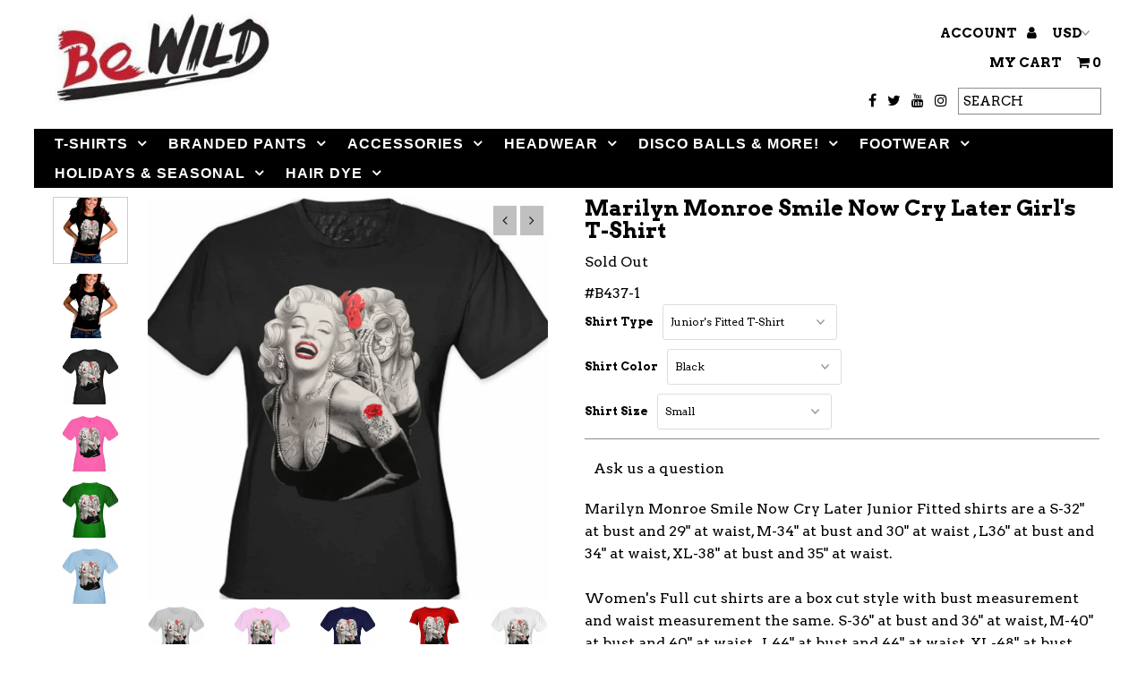

--- FILE ---
content_type: text/html; charset=utf-8
request_url: https://www.bewild.com/products/marilyn-monroe-smile-now-cry-later-girls-t-shirt
body_size: 31816
content:
<!DOCTYPE html>
<!--[if lt IE 7 ]><html class="ie ie6" lang="en"> <![endif]-->
<!--[if IE 7 ]><html class="ie ie7" lang="en"> <![endif]-->
<!--[if IE 8 ]><html class="ie ie8" lang="en"> <![endif]-->
<!--[if (gte IE 9)|!(IE)]><!--><html lang="en"> <!--<![endif]-->
<head>
  <!-- Global site tag (gtag.js) - Google Analytics -->
<script async src="https://www.googletagmanager.com/gtag/js?id=UA-114514137-1"></script>
<script>
  window.dataLayer = window.dataLayer || [];
  function gtag(){dataLayer.push(arguments);}
  gtag('js', new Date());

  gtag('config', 'UA-114514137-1');
</script>
  <meta name="google-site-verification" content="Dqw9m5a9JOD-gVbeLlqfjfAWa_l4Up8R-iPy-kyMiqs" />
  <meta charset="utf-8" />


  <!-- Meta content
================================================== -->

  <title>
    Marilyn Monroe Smile Now Cry Later Girl&#39;s T-Shirt &ndash; Bewild
  </title>
  
  <meta name="description" content="Marilyn Monroe Smile Now Cry Later Junior Fitted shirts are a S-32&quot; at bust and 29&quot; at waist, M-34&quot; at bust and 30&quot; at waist , L36&quot; at bust and 34&quot; at waist, XL-38&quot; at bust and 35&quot; at waist.Women&#39;s Full cut shirts are a box cut style with bust measurement and waist measurement the same. S-36&quot; at bust and 36&quot; at waist, " />
  
  <link rel="canonical" href="https://www.bewild.com/products/marilyn-monroe-smile-now-cry-later-girls-t-shirt" />

  

<meta property="og:type" content="product">
<meta property="og:title" content="Marilyn Monroe Smile Now Cry Later Girl&#39;s T-Shirt">
<meta property="og:url" content="https://www.bewild.com/products/marilyn-monroe-smile-now-cry-later-girls-t-shirt">
<meta property="og:description" content="Marilyn Monroe Smile Now Cry Later Junior Fitted shirts are a S-32&quot; at bust and 29&quot; at waist, M-34&quot; at bust and 30&quot; at waist , L36&quot; at bust and 34&quot; at waist, XL-38&quot; at bust and 35&quot; at waist.Women&#39;s Full cut shirts are a box cut style with bust measurement and waist measurement the same. S-36&quot; at bust and 36&quot; at waist, M-40&quot; at bust and 40&quot; at waist , L44&quot; at bust and 44&quot; at waist, XL-48&quot; at bust and 48&quot; at waist.Sizes are actual measurements in inches at the bust line from seam to seamS-36&quot;, M-40&quot;, L42&quot;, XL-46 and Great for:
Fitness workout
Shirts are pre-shrunk, expect little to no shrinkage
High quality 100% cotton tee shirt for lasting use and enjoyment.
Feminine styling
Choose your color (see drop down bar)
Tags: fitness women, women&#39;s fitness, fitness for women, women s fitness, women fitness models, hot fitness women
Manufactured by:Bewild T Shirt Apparel. 
">

<meta property="og:image" content="http://www.bewild.com/cdn/shop/products/marilyn-monroe-smile-now-cry-later-girl-s-t-shirt-16_grande.jpg?v=1506490817">
<meta property="og:image:secure_url" content="https://www.bewild.com/cdn/shop/products/marilyn-monroe-smile-now-cry-later-girl-s-t-shirt-16_grande.jpg?v=1506490817">

<meta property="og:image" content="http://www.bewild.com/cdn/shop/products/marilyn-monroe-smile-now-cry-later-girl-s-t-shirt-22_grande.jpg?v=1506490817">
<meta property="og:image:secure_url" content="https://www.bewild.com/cdn/shop/products/marilyn-monroe-smile-now-cry-later-girl-s-t-shirt-22_grande.jpg?v=1506490817">

<meta property="og:image" content="http://www.bewild.com/cdn/shop/products/marilyn-monroe-smile-now-cry-later-girl-s-t-shirt-26_grande.jpg?v=1506490817">
<meta property="og:image:secure_url" content="https://www.bewild.com/cdn/shop/products/marilyn-monroe-smile-now-cry-later-girl-s-t-shirt-26_grande.jpg?v=1506490817">

<meta property="og:price:amount" content="12.99">
<meta property="og:price:currency" content="USD">

<meta property="og:site_name" content="Bewild">



<meta name="twitter:card" content="summary">


<meta name="twitter:site" content="@Bewild8">


<meta name="twitter:title" content="Marilyn Monroe Smile Now Cry Later Girl&#39;s T-Shirt">
<meta name="twitter:description" content="Marilyn Monroe Smile Now Cry Later Junior Fitted shirts are a S-32&quot; at bust and 29&quot; at waist, M-34&quot; at bust and 30&quot; at waist , L36&quot; at bust and 34&quot; at waist, XL-38&quot; at bust and 35&quot; at waist.Women&#39;s Fu">
<meta name="twitter:image" content="https://www.bewild.com/cdn/shop/products/marilyn-monroe-smile-now-cry-later-girl-s-t-shirt-16_large.jpg?v=1506490817">
<meta name="twitter:image:width" content="480">
<meta name="twitter:image:height" content="480">


  <!-- CSS
================================================== -->

  <link href="//www.bewild.com/cdn/shop/t/37/assets/stylesheet.css?v=133352084346418848361734473904" rel="stylesheet" type="text/css" media="all" />
  <link href="//www.bewild.com/cdn/shop/t/37/assets/font-awesome.css?v=98795270751561101151617996522" rel="stylesheet" type="text/css" media="all" />
  <link href="//www.bewild.com/cdn/shop/t/37/assets/queries.css?v=179080188257579186191617996544" rel="stylesheet" type="text/css" media="all" />

  <!-- Typography
================================================== -->

    
  
  <link href='//fonts.googleapis.com/css?family=Arvo:400,700' rel='stylesheet' type='text/css'>
    
  
  
  

  
  

  
    
  
  
     

  
     

  
    

  
       

  
    
  
  
  
  
  
  
  
  
      

  
   
  
  
     
  
  
      

  
   

  
   

  
   

  <!-- JS
================================================== -->

  <script type="text/javascript" src="//ajax.googleapis.com/ajax/libs/jquery/2.2.4/jquery.min.js"></script>
  <script src="//www.bewild.com/cdn/shop/t/37/assets/theme.js?v=36370101993099563081617996545" type="text/javascript"></script>
  <script src="//www.bewild.com/cdn/shopifycloud/storefront/assets/themes_support/option_selection-b017cd28.js" type="text/javascript"></script>
  <script src="//www.bewild.com/cdn/shop/t/37/assets/jquery.fs.shifter.js?v=49917305197206640071617996531" type="text/javascript"></script>
  
  <meta name="viewport" content="width=device-width, initial-scale=1, maximum-scale=1, user-scalable=no">

  <!-- Favicons
================================================== -->

  <link rel="shortcut icon" href="//www.bewild.com/cdn/shop/t/37/assets/favicon.png?v=173871637392207393611617996519">

  

  <script>window.performance && window.performance.mark && window.performance.mark('shopify.content_for_header.start');</script><meta name="google-site-verification" content="7oNoRcNIGR_qm7I1vXuckoIJRbQb9HWRS4L43fJsuwQ">
<meta id="shopify-digital-wallet" name="shopify-digital-wallet" content="/14982894/digital_wallets/dialog">
<meta name="shopify-checkout-api-token" content="c8cf7f59ff2859aa42cb207a0bb625bf">
<link rel="alternate" type="application/json+oembed" href="https://www.bewild.com/products/marilyn-monroe-smile-now-cry-later-girls-t-shirt.oembed">
<script async="async" src="/checkouts/internal/preloads.js?locale=en-US"></script>
<script id="shopify-features" type="application/json">{"accessToken":"c8cf7f59ff2859aa42cb207a0bb625bf","betas":["rich-media-storefront-analytics"],"domain":"www.bewild.com","predictiveSearch":true,"shopId":14982894,"locale":"en"}</script>
<script>var Shopify = Shopify || {};
Shopify.shop = "bewildshop.myshopify.com";
Shopify.locale = "en";
Shopify.currency = {"active":"USD","rate":"1.0"};
Shopify.country = "US";
Shopify.theme = {"name":"Bewild2018-New-RouteTest","id":121629606076,"schema_name":"Fashionopolism","schema_version":"4.4.2","theme_store_id":141,"role":"main"};
Shopify.theme.handle = "null";
Shopify.theme.style = {"id":null,"handle":null};
Shopify.cdnHost = "www.bewild.com/cdn";
Shopify.routes = Shopify.routes || {};
Shopify.routes.root = "/";</script>
<script type="module">!function(o){(o.Shopify=o.Shopify||{}).modules=!0}(window);</script>
<script>!function(o){function n(){var o=[];function n(){o.push(Array.prototype.slice.apply(arguments))}return n.q=o,n}var t=o.Shopify=o.Shopify||{};t.loadFeatures=n(),t.autoloadFeatures=n()}(window);</script>
<script id="shop-js-analytics" type="application/json">{"pageType":"product"}</script>
<script defer="defer" async type="module" src="//www.bewild.com/cdn/shopifycloud/shop-js/modules/v2/client.init-shop-cart-sync_BT-GjEfc.en.esm.js"></script>
<script defer="defer" async type="module" src="//www.bewild.com/cdn/shopifycloud/shop-js/modules/v2/chunk.common_D58fp_Oc.esm.js"></script>
<script defer="defer" async type="module" src="//www.bewild.com/cdn/shopifycloud/shop-js/modules/v2/chunk.modal_xMitdFEc.esm.js"></script>
<script type="module">
  await import("//www.bewild.com/cdn/shopifycloud/shop-js/modules/v2/client.init-shop-cart-sync_BT-GjEfc.en.esm.js");
await import("//www.bewild.com/cdn/shopifycloud/shop-js/modules/v2/chunk.common_D58fp_Oc.esm.js");
await import("//www.bewild.com/cdn/shopifycloud/shop-js/modules/v2/chunk.modal_xMitdFEc.esm.js");

  window.Shopify.SignInWithShop?.initShopCartSync?.({"fedCMEnabled":true,"windoidEnabled":true});

</script>
<script>(function() {
  var isLoaded = false;
  function asyncLoad() {
    if (isLoaded) return;
    isLoaded = true;
    var urls = ["\/\/cdn.ywxi.net\/js\/partner-shopify.js?shop=bewildshop.myshopify.com","https:\/\/d23dclunsivw3h.cloudfront.net\/redirect-app.js?shop=bewildshop.myshopify.com","\/\/cdn.trustedsite.com\/js\/partner-shopify.js?shop=bewildshop.myshopify.com","https:\/\/trustbadge.shopclimb.com\/files\/js\/dist\/trustbadge.min.js?shop=bewildshop.myshopify.com","https:\/\/search-us3.omegacommerce.com\/instant\/initjs?ID=6b98428f-f1aa-4f07-bf78-6a2af5abc59b\u0026shop=bewildshop.myshopify.com"];
    for (var i = 0; i < urls.length; i++) {
      var s = document.createElement('script');
      s.type = 'text/javascript';
      s.async = true;
      s.src = urls[i];
      var x = document.getElementsByTagName('script')[0];
      x.parentNode.insertBefore(s, x);
    }
  };
  if(window.attachEvent) {
    window.attachEvent('onload', asyncLoad);
  } else {
    window.addEventListener('load', asyncLoad, false);
  }
})();</script>
<script id="__st">var __st={"a":14982894,"offset":-18000,"reqid":"91d3a541-0dd9-4389-87ce-46816de92268-1769263512","pageurl":"www.bewild.com\/products\/marilyn-monroe-smile-now-cry-later-girls-t-shirt","u":"de2daf97f7a7","p":"product","rtyp":"product","rid":10465692745};</script>
<script>window.ShopifyPaypalV4VisibilityTracking = true;</script>
<script id="captcha-bootstrap">!function(){'use strict';const t='contact',e='account',n='new_comment',o=[[t,t],['blogs',n],['comments',n],[t,'customer']],c=[[e,'customer_login'],[e,'guest_login'],[e,'recover_customer_password'],[e,'create_customer']],r=t=>t.map((([t,e])=>`form[action*='/${t}']:not([data-nocaptcha='true']) input[name='form_type'][value='${e}']`)).join(','),a=t=>()=>t?[...document.querySelectorAll(t)].map((t=>t.form)):[];function s(){const t=[...o],e=r(t);return a(e)}const i='password',u='form_key',d=['recaptcha-v3-token','g-recaptcha-response','h-captcha-response',i],f=()=>{try{return window.sessionStorage}catch{return}},m='__shopify_v',_=t=>t.elements[u];function p(t,e,n=!1){try{const o=window.sessionStorage,c=JSON.parse(o.getItem(e)),{data:r}=function(t){const{data:e,action:n}=t;return t[m]||n?{data:e,action:n}:{data:t,action:n}}(c);for(const[e,n]of Object.entries(r))t.elements[e]&&(t.elements[e].value=n);n&&o.removeItem(e)}catch(o){console.error('form repopulation failed',{error:o})}}const l='form_type',E='cptcha';function T(t){t.dataset[E]=!0}const w=window,h=w.document,L='Shopify',v='ce_forms',y='captcha';let A=!1;((t,e)=>{const n=(g='f06e6c50-85a8-45c8-87d0-21a2b65856fe',I='https://cdn.shopify.com/shopifycloud/storefront-forms-hcaptcha/ce_storefront_forms_captcha_hcaptcha.v1.5.2.iife.js',D={infoText:'Protected by hCaptcha',privacyText:'Privacy',termsText:'Terms'},(t,e,n)=>{const o=w[L][v],c=o.bindForm;if(c)return c(t,g,e,D).then(n);var r;o.q.push([[t,g,e,D],n]),r=I,A||(h.body.append(Object.assign(h.createElement('script'),{id:'captcha-provider',async:!0,src:r})),A=!0)});var g,I,D;w[L]=w[L]||{},w[L][v]=w[L][v]||{},w[L][v].q=[],w[L][y]=w[L][y]||{},w[L][y].protect=function(t,e){n(t,void 0,e),T(t)},Object.freeze(w[L][y]),function(t,e,n,w,h,L){const[v,y,A,g]=function(t,e,n){const i=e?o:[],u=t?c:[],d=[...i,...u],f=r(d),m=r(i),_=r(d.filter((([t,e])=>n.includes(e))));return[a(f),a(m),a(_),s()]}(w,h,L),I=t=>{const e=t.target;return e instanceof HTMLFormElement?e:e&&e.form},D=t=>v().includes(t);t.addEventListener('submit',(t=>{const e=I(t);if(!e)return;const n=D(e)&&!e.dataset.hcaptchaBound&&!e.dataset.recaptchaBound,o=_(e),c=g().includes(e)&&(!o||!o.value);(n||c)&&t.preventDefault(),c&&!n&&(function(t){try{if(!f())return;!function(t){const e=f();if(!e)return;const n=_(t);if(!n)return;const o=n.value;o&&e.removeItem(o)}(t);const e=Array.from(Array(32),(()=>Math.random().toString(36)[2])).join('');!function(t,e){_(t)||t.append(Object.assign(document.createElement('input'),{type:'hidden',name:u})),t.elements[u].value=e}(t,e),function(t,e){const n=f();if(!n)return;const o=[...t.querySelectorAll(`input[type='${i}']`)].map((({name:t})=>t)),c=[...d,...o],r={};for(const[a,s]of new FormData(t).entries())c.includes(a)||(r[a]=s);n.setItem(e,JSON.stringify({[m]:1,action:t.action,data:r}))}(t,e)}catch(e){console.error('failed to persist form',e)}}(e),e.submit())}));const S=(t,e)=>{t&&!t.dataset[E]&&(n(t,e.some((e=>e===t))),T(t))};for(const o of['focusin','change'])t.addEventListener(o,(t=>{const e=I(t);D(e)&&S(e,y())}));const B=e.get('form_key'),M=e.get(l),P=B&&M;t.addEventListener('DOMContentLoaded',(()=>{const t=y();if(P)for(const e of t)e.elements[l].value===M&&p(e,B);[...new Set([...A(),...v().filter((t=>'true'===t.dataset.shopifyCaptcha))])].forEach((e=>S(e,t)))}))}(h,new URLSearchParams(w.location.search),n,t,e,['guest_login'])})(!0,!0)}();</script>
<script integrity="sha256-4kQ18oKyAcykRKYeNunJcIwy7WH5gtpwJnB7kiuLZ1E=" data-source-attribution="shopify.loadfeatures" defer="defer" src="//www.bewild.com/cdn/shopifycloud/storefront/assets/storefront/load_feature-a0a9edcb.js" crossorigin="anonymous"></script>
<script data-source-attribution="shopify.dynamic_checkout.dynamic.init">var Shopify=Shopify||{};Shopify.PaymentButton=Shopify.PaymentButton||{isStorefrontPortableWallets:!0,init:function(){window.Shopify.PaymentButton.init=function(){};var t=document.createElement("script");t.src="https://www.bewild.com/cdn/shopifycloud/portable-wallets/latest/portable-wallets.en.js",t.type="module",document.head.appendChild(t)}};
</script>
<script data-source-attribution="shopify.dynamic_checkout.buyer_consent">
  function portableWalletsHideBuyerConsent(e){var t=document.getElementById("shopify-buyer-consent"),n=document.getElementById("shopify-subscription-policy-button");t&&n&&(t.classList.add("hidden"),t.setAttribute("aria-hidden","true"),n.removeEventListener("click",e))}function portableWalletsShowBuyerConsent(e){var t=document.getElementById("shopify-buyer-consent"),n=document.getElementById("shopify-subscription-policy-button");t&&n&&(t.classList.remove("hidden"),t.removeAttribute("aria-hidden"),n.addEventListener("click",e))}window.Shopify?.PaymentButton&&(window.Shopify.PaymentButton.hideBuyerConsent=portableWalletsHideBuyerConsent,window.Shopify.PaymentButton.showBuyerConsent=portableWalletsShowBuyerConsent);
</script>
<script data-source-attribution="shopify.dynamic_checkout.cart.bootstrap">document.addEventListener("DOMContentLoaded",(function(){function t(){return document.querySelector("shopify-accelerated-checkout-cart, shopify-accelerated-checkout")}if(t())Shopify.PaymentButton.init();else{new MutationObserver((function(e,n){t()&&(Shopify.PaymentButton.init(),n.disconnect())})).observe(document.body,{childList:!0,subtree:!0})}}));
</script>
<link id="shopify-accelerated-checkout-styles" rel="stylesheet" media="screen" href="https://www.bewild.com/cdn/shopifycloud/portable-wallets/latest/accelerated-checkout-backwards-compat.css" crossorigin="anonymous">
<style id="shopify-accelerated-checkout-cart">
        #shopify-buyer-consent {
  margin-top: 1em;
  display: inline-block;
  width: 100%;
}

#shopify-buyer-consent.hidden {
  display: none;
}

#shopify-subscription-policy-button {
  background: none;
  border: none;
  padding: 0;
  text-decoration: underline;
  font-size: inherit;
  cursor: pointer;
}

#shopify-subscription-policy-button::before {
  box-shadow: none;
}

      </style>

<script>window.performance && window.performance.mark && window.performance.mark('shopify.content_for_header.end');</script>

<link href="https://monorail-edge.shopifysvc.com" rel="dns-prefetch">
<script>(function(){if ("sendBeacon" in navigator && "performance" in window) {try {var session_token_from_headers = performance.getEntriesByType('navigation')[0].serverTiming.find(x => x.name == '_s').description;} catch {var session_token_from_headers = undefined;}var session_cookie_matches = document.cookie.match(/_shopify_s=([^;]*)/);var session_token_from_cookie = session_cookie_matches && session_cookie_matches.length === 2 ? session_cookie_matches[1] : "";var session_token = session_token_from_headers || session_token_from_cookie || "";function handle_abandonment_event(e) {var entries = performance.getEntries().filter(function(entry) {return /monorail-edge.shopifysvc.com/.test(entry.name);});if (!window.abandonment_tracked && entries.length === 0) {window.abandonment_tracked = true;var currentMs = Date.now();var navigation_start = performance.timing.navigationStart;var payload = {shop_id: 14982894,url: window.location.href,navigation_start,duration: currentMs - navigation_start,session_token,page_type: "product"};window.navigator.sendBeacon("https://monorail-edge.shopifysvc.com/v1/produce", JSON.stringify({schema_id: "online_store_buyer_site_abandonment/1.1",payload: payload,metadata: {event_created_at_ms: currentMs,event_sent_at_ms: currentMs}}));}}window.addEventListener('pagehide', handle_abandonment_event);}}());</script>
<script id="web-pixels-manager-setup">(function e(e,d,r,n,o){if(void 0===o&&(o={}),!Boolean(null===(a=null===(i=window.Shopify)||void 0===i?void 0:i.analytics)||void 0===a?void 0:a.replayQueue)){var i,a;window.Shopify=window.Shopify||{};var t=window.Shopify;t.analytics=t.analytics||{};var s=t.analytics;s.replayQueue=[],s.publish=function(e,d,r){return s.replayQueue.push([e,d,r]),!0};try{self.performance.mark("wpm:start")}catch(e){}var l=function(){var e={modern:/Edge?\/(1{2}[4-9]|1[2-9]\d|[2-9]\d{2}|\d{4,})\.\d+(\.\d+|)|Firefox\/(1{2}[4-9]|1[2-9]\d|[2-9]\d{2}|\d{4,})\.\d+(\.\d+|)|Chrom(ium|e)\/(9{2}|\d{3,})\.\d+(\.\d+|)|(Maci|X1{2}).+ Version\/(15\.\d+|(1[6-9]|[2-9]\d|\d{3,})\.\d+)([,.]\d+|)( \(\w+\)|)( Mobile\/\w+|) Safari\/|Chrome.+OPR\/(9{2}|\d{3,})\.\d+\.\d+|(CPU[ +]OS|iPhone[ +]OS|CPU[ +]iPhone|CPU IPhone OS|CPU iPad OS)[ +]+(15[._]\d+|(1[6-9]|[2-9]\d|\d{3,})[._]\d+)([._]\d+|)|Android:?[ /-](13[3-9]|1[4-9]\d|[2-9]\d{2}|\d{4,})(\.\d+|)(\.\d+|)|Android.+Firefox\/(13[5-9]|1[4-9]\d|[2-9]\d{2}|\d{4,})\.\d+(\.\d+|)|Android.+Chrom(ium|e)\/(13[3-9]|1[4-9]\d|[2-9]\d{2}|\d{4,})\.\d+(\.\d+|)|SamsungBrowser\/([2-9]\d|\d{3,})\.\d+/,legacy:/Edge?\/(1[6-9]|[2-9]\d|\d{3,})\.\d+(\.\d+|)|Firefox\/(5[4-9]|[6-9]\d|\d{3,})\.\d+(\.\d+|)|Chrom(ium|e)\/(5[1-9]|[6-9]\d|\d{3,})\.\d+(\.\d+|)([\d.]+$|.*Safari\/(?![\d.]+ Edge\/[\d.]+$))|(Maci|X1{2}).+ Version\/(10\.\d+|(1[1-9]|[2-9]\d|\d{3,})\.\d+)([,.]\d+|)( \(\w+\)|)( Mobile\/\w+|) Safari\/|Chrome.+OPR\/(3[89]|[4-9]\d|\d{3,})\.\d+\.\d+|(CPU[ +]OS|iPhone[ +]OS|CPU[ +]iPhone|CPU IPhone OS|CPU iPad OS)[ +]+(10[._]\d+|(1[1-9]|[2-9]\d|\d{3,})[._]\d+)([._]\d+|)|Android:?[ /-](13[3-9]|1[4-9]\d|[2-9]\d{2}|\d{4,})(\.\d+|)(\.\d+|)|Mobile Safari.+OPR\/([89]\d|\d{3,})\.\d+\.\d+|Android.+Firefox\/(13[5-9]|1[4-9]\d|[2-9]\d{2}|\d{4,})\.\d+(\.\d+|)|Android.+Chrom(ium|e)\/(13[3-9]|1[4-9]\d|[2-9]\d{2}|\d{4,})\.\d+(\.\d+|)|Android.+(UC? ?Browser|UCWEB|U3)[ /]?(15\.([5-9]|\d{2,})|(1[6-9]|[2-9]\d|\d{3,})\.\d+)\.\d+|SamsungBrowser\/(5\.\d+|([6-9]|\d{2,})\.\d+)|Android.+MQ{2}Browser\/(14(\.(9|\d{2,})|)|(1[5-9]|[2-9]\d|\d{3,})(\.\d+|))(\.\d+|)|K[Aa][Ii]OS\/(3\.\d+|([4-9]|\d{2,})\.\d+)(\.\d+|)/},d=e.modern,r=e.legacy,n=navigator.userAgent;return n.match(d)?"modern":n.match(r)?"legacy":"unknown"}(),u="modern"===l?"modern":"legacy",c=(null!=n?n:{modern:"",legacy:""})[u],f=function(e){return[e.baseUrl,"/wpm","/b",e.hashVersion,"modern"===e.buildTarget?"m":"l",".js"].join("")}({baseUrl:d,hashVersion:r,buildTarget:u}),m=function(e){var d=e.version,r=e.bundleTarget,n=e.surface,o=e.pageUrl,i=e.monorailEndpoint;return{emit:function(e){var a=e.status,t=e.errorMsg,s=(new Date).getTime(),l=JSON.stringify({metadata:{event_sent_at_ms:s},events:[{schema_id:"web_pixels_manager_load/3.1",payload:{version:d,bundle_target:r,page_url:o,status:a,surface:n,error_msg:t},metadata:{event_created_at_ms:s}}]});if(!i)return console&&console.warn&&console.warn("[Web Pixels Manager] No Monorail endpoint provided, skipping logging."),!1;try{return self.navigator.sendBeacon.bind(self.navigator)(i,l)}catch(e){}var u=new XMLHttpRequest;try{return u.open("POST",i,!0),u.setRequestHeader("Content-Type","text/plain"),u.send(l),!0}catch(e){return console&&console.warn&&console.warn("[Web Pixels Manager] Got an unhandled error while logging to Monorail."),!1}}}}({version:r,bundleTarget:l,surface:e.surface,pageUrl:self.location.href,monorailEndpoint:e.monorailEndpoint});try{o.browserTarget=l,function(e){var d=e.src,r=e.async,n=void 0===r||r,o=e.onload,i=e.onerror,a=e.sri,t=e.scriptDataAttributes,s=void 0===t?{}:t,l=document.createElement("script"),u=document.querySelector("head"),c=document.querySelector("body");if(l.async=n,l.src=d,a&&(l.integrity=a,l.crossOrigin="anonymous"),s)for(var f in s)if(Object.prototype.hasOwnProperty.call(s,f))try{l.dataset[f]=s[f]}catch(e){}if(o&&l.addEventListener("load",o),i&&l.addEventListener("error",i),u)u.appendChild(l);else{if(!c)throw new Error("Did not find a head or body element to append the script");c.appendChild(l)}}({src:f,async:!0,onload:function(){if(!function(){var e,d;return Boolean(null===(d=null===(e=window.Shopify)||void 0===e?void 0:e.analytics)||void 0===d?void 0:d.initialized)}()){var d=window.webPixelsManager.init(e)||void 0;if(d){var r=window.Shopify.analytics;r.replayQueue.forEach((function(e){var r=e[0],n=e[1],o=e[2];d.publishCustomEvent(r,n,o)})),r.replayQueue=[],r.publish=d.publishCustomEvent,r.visitor=d.visitor,r.initialized=!0}}},onerror:function(){return m.emit({status:"failed",errorMsg:"".concat(f," has failed to load")})},sri:function(e){var d=/^sha384-[A-Za-z0-9+/=]+$/;return"string"==typeof e&&d.test(e)}(c)?c:"",scriptDataAttributes:o}),m.emit({status:"loading"})}catch(e){m.emit({status:"failed",errorMsg:(null==e?void 0:e.message)||"Unknown error"})}}})({shopId: 14982894,storefrontBaseUrl: "https://www.bewild.com",extensionsBaseUrl: "https://extensions.shopifycdn.com/cdn/shopifycloud/web-pixels-manager",monorailEndpoint: "https://monorail-edge.shopifysvc.com/unstable/produce_batch",surface: "storefront-renderer",enabledBetaFlags: ["2dca8a86"],webPixelsConfigList: [{"id":"54755556","eventPayloadVersion":"v1","runtimeContext":"LAX","scriptVersion":"1","type":"CUSTOM","privacyPurposes":["MARKETING"],"name":"Meta pixel (migrated)"},{"id":"60784868","eventPayloadVersion":"v1","runtimeContext":"LAX","scriptVersion":"1","type":"CUSTOM","privacyPurposes":["ANALYTICS"],"name":"Google Analytics tag (migrated)"},{"id":"shopify-app-pixel","configuration":"{}","eventPayloadVersion":"v1","runtimeContext":"STRICT","scriptVersion":"0450","apiClientId":"shopify-pixel","type":"APP","privacyPurposes":["ANALYTICS","MARKETING"]},{"id":"shopify-custom-pixel","eventPayloadVersion":"v1","runtimeContext":"LAX","scriptVersion":"0450","apiClientId":"shopify-pixel","type":"CUSTOM","privacyPurposes":["ANALYTICS","MARKETING"]}],isMerchantRequest: false,initData: {"shop":{"name":"Bewild","paymentSettings":{"currencyCode":"USD"},"myshopifyDomain":"bewildshop.myshopify.com","countryCode":"US","storefrontUrl":"https:\/\/www.bewild.com"},"customer":null,"cart":null,"checkout":null,"productVariants":[{"price":{"amount":12.99,"currencyCode":"USD"},"product":{"title":"Marilyn Monroe Smile Now Cry Later Girl's T-Shirt","vendor":"Bewild","id":"10465692745","untranslatedTitle":"Marilyn Monroe Smile Now Cry Later Girl's T-Shirt","url":"\/products\/marilyn-monroe-smile-now-cry-later-girls-t-shirt","type":"Women's T-Shirt"},"id":"46272263241","image":{"src":"\/\/www.bewild.com\/cdn\/shop\/products\/marilyn-monroe-smile-now-cry-later-girl-s-t-shirt-26.jpg?v=1506490817"},"sku":"#B437-1","title":"Junior's Fitted T-Shirt \/ Black \/ Small","untranslatedTitle":"Junior's Fitted T-Shirt \/ Black \/ Small"},{"price":{"amount":12.99,"currencyCode":"USD"},"product":{"title":"Marilyn Monroe Smile Now Cry Later Girl's T-Shirt","vendor":"Bewild","id":"10465692745","untranslatedTitle":"Marilyn Monroe Smile Now Cry Later Girl's T-Shirt","url":"\/products\/marilyn-monroe-smile-now-cry-later-girls-t-shirt","type":"Women's T-Shirt"},"id":"318153916425","image":{"src":"\/\/www.bewild.com\/cdn\/shop\/products\/marilyn-monroe-smile-now-cry-later-girl-s-t-shirt-26.jpg?v=1506490817"},"sku":"#B437-2","title":"Junior's Fitted T-Shirt \/ Black \/ Medium","untranslatedTitle":"Junior's Fitted T-Shirt \/ Black \/ Medium"},{"price":{"amount":12.99,"currencyCode":"USD"},"product":{"title":"Marilyn Monroe Smile Now Cry Later Girl's T-Shirt","vendor":"Bewild","id":"10465692745","untranslatedTitle":"Marilyn Monroe Smile Now Cry Later Girl's T-Shirt","url":"\/products\/marilyn-monroe-smile-now-cry-later-girls-t-shirt","type":"Women's T-Shirt"},"id":"318153981961","image":{"src":"\/\/www.bewild.com\/cdn\/shop\/products\/marilyn-monroe-smile-now-cry-later-girl-s-t-shirt-26.jpg?v=1506490817"},"sku":"#B437-3","title":"Junior's Fitted T-Shirt \/ Black \/ Large","untranslatedTitle":"Junior's Fitted T-Shirt \/ Black \/ Large"},{"price":{"amount":12.99,"currencyCode":"USD"},"product":{"title":"Marilyn Monroe Smile Now Cry Later Girl's T-Shirt","vendor":"Bewild","id":"10465692745","untranslatedTitle":"Marilyn Monroe Smile Now Cry Later Girl's T-Shirt","url":"\/products\/marilyn-monroe-smile-now-cry-later-girls-t-shirt","type":"Women's T-Shirt"},"id":"318154047497","image":{"src":"\/\/www.bewild.com\/cdn\/shop\/products\/marilyn-monroe-smile-now-cry-later-girl-s-t-shirt-26.jpg?v=1506490817"},"sku":"#B437-4","title":"Junior's Fitted T-Shirt \/ Black \/ X-Large","untranslatedTitle":"Junior's Fitted T-Shirt \/ Black \/ X-Large"},{"price":{"amount":12.99,"currencyCode":"USD"},"product":{"title":"Marilyn Monroe Smile Now Cry Later Girl's T-Shirt","vendor":"Bewild","id":"10465692745","untranslatedTitle":"Marilyn Monroe Smile Now Cry Later Girl's T-Shirt","url":"\/products\/marilyn-monroe-smile-now-cry-later-girls-t-shirt","type":"Women's T-Shirt"},"id":"318154113033","image":{"src":"\/\/www.bewild.com\/cdn\/shop\/products\/marilyn-monroe-smile-now-cry-later-girl-s-t-shirt-30.jpg?v=1506490817"},"sku":"#B437-5","title":"Junior's Fitted T-Shirt \/ Hot Pink \/ Small","untranslatedTitle":"Junior's Fitted T-Shirt \/ Hot Pink \/ Small"},{"price":{"amount":12.99,"currencyCode":"USD"},"product":{"title":"Marilyn Monroe Smile Now Cry Later Girl's T-Shirt","vendor":"Bewild","id":"10465692745","untranslatedTitle":"Marilyn Monroe Smile Now Cry Later Girl's T-Shirt","url":"\/products\/marilyn-monroe-smile-now-cry-later-girls-t-shirt","type":"Women's T-Shirt"},"id":"318154178569","image":{"src":"\/\/www.bewild.com\/cdn\/shop\/products\/marilyn-monroe-smile-now-cry-later-girl-s-t-shirt-30.jpg?v=1506490817"},"sku":"#B437-6","title":"Junior's Fitted T-Shirt \/ Hot Pink \/ Medium","untranslatedTitle":"Junior's Fitted T-Shirt \/ Hot Pink \/ Medium"},{"price":{"amount":12.99,"currencyCode":"USD"},"product":{"title":"Marilyn Monroe Smile Now Cry Later Girl's T-Shirt","vendor":"Bewild","id":"10465692745","untranslatedTitle":"Marilyn Monroe Smile Now Cry Later Girl's T-Shirt","url":"\/products\/marilyn-monroe-smile-now-cry-later-girls-t-shirt","type":"Women's T-Shirt"},"id":"318154244105","image":{"src":"\/\/www.bewild.com\/cdn\/shop\/products\/marilyn-monroe-smile-now-cry-later-girl-s-t-shirt-30.jpg?v=1506490817"},"sku":"#B437-7","title":"Junior's Fitted T-Shirt \/ Hot Pink \/ Large","untranslatedTitle":"Junior's Fitted T-Shirt \/ Hot Pink \/ Large"},{"price":{"amount":12.99,"currencyCode":"USD"},"product":{"title":"Marilyn Monroe Smile Now Cry Later Girl's T-Shirt","vendor":"Bewild","id":"10465692745","untranslatedTitle":"Marilyn Monroe Smile Now Cry Later Girl's T-Shirt","url":"\/products\/marilyn-monroe-smile-now-cry-later-girls-t-shirt","type":"Women's T-Shirt"},"id":"318154309641","image":{"src":"\/\/www.bewild.com\/cdn\/shop\/products\/marilyn-monroe-smile-now-cry-later-girl-s-t-shirt-30.jpg?v=1506490817"},"sku":"#B437-8","title":"Junior's Fitted T-Shirt \/ Hot Pink \/ X-Large","untranslatedTitle":"Junior's Fitted T-Shirt \/ Hot Pink \/ X-Large"},{"price":{"amount":12.99,"currencyCode":"USD"},"product":{"title":"Marilyn Monroe Smile Now Cry Later Girl's T-Shirt","vendor":"Bewild","id":"10465692745","untranslatedTitle":"Marilyn Monroe Smile Now Cry Later Girl's T-Shirt","url":"\/products\/marilyn-monroe-smile-now-cry-later-girls-t-shirt","type":"Women's T-Shirt"},"id":"318154375177","image":{"src":"\/\/www.bewild.com\/cdn\/shop\/products\/marilyn-monroe-smile-now-cry-later-girl-s-t-shirt-34.jpg?v=1506490817"},"sku":"#B437-9","title":"Junior's Fitted T-Shirt \/ Kelly Green \/ Small","untranslatedTitle":"Junior's Fitted T-Shirt \/ Kelly Green \/ Small"},{"price":{"amount":12.99,"currencyCode":"USD"},"product":{"title":"Marilyn Monroe Smile Now Cry Later Girl's T-Shirt","vendor":"Bewild","id":"10465692745","untranslatedTitle":"Marilyn Monroe Smile Now Cry Later Girl's T-Shirt","url":"\/products\/marilyn-monroe-smile-now-cry-later-girls-t-shirt","type":"Women's T-Shirt"},"id":"318154407945","image":{"src":"\/\/www.bewild.com\/cdn\/shop\/products\/marilyn-monroe-smile-now-cry-later-girl-s-t-shirt-34.jpg?v=1506490817"},"sku":"#B437-10","title":"Junior's Fitted T-Shirt \/ Kelly Green \/ Medium","untranslatedTitle":"Junior's Fitted T-Shirt \/ Kelly Green \/ Medium"},{"price":{"amount":12.99,"currencyCode":"USD"},"product":{"title":"Marilyn Monroe Smile Now Cry Later Girl's T-Shirt","vendor":"Bewild","id":"10465692745","untranslatedTitle":"Marilyn Monroe Smile Now Cry Later Girl's T-Shirt","url":"\/products\/marilyn-monroe-smile-now-cry-later-girls-t-shirt","type":"Women's T-Shirt"},"id":"318154440713","image":{"src":"\/\/www.bewild.com\/cdn\/shop\/products\/marilyn-monroe-smile-now-cry-later-girl-s-t-shirt-34.jpg?v=1506490817"},"sku":"#B437-11","title":"Junior's Fitted T-Shirt \/ Kelly Green \/ Large","untranslatedTitle":"Junior's Fitted T-Shirt \/ Kelly Green \/ Large"},{"price":{"amount":12.99,"currencyCode":"USD"},"product":{"title":"Marilyn Monroe Smile Now Cry Later Girl's T-Shirt","vendor":"Bewild","id":"10465692745","untranslatedTitle":"Marilyn Monroe Smile Now Cry Later Girl's T-Shirt","url":"\/products\/marilyn-monroe-smile-now-cry-later-girls-t-shirt","type":"Women's T-Shirt"},"id":"318154473481","image":{"src":"\/\/www.bewild.com\/cdn\/shop\/products\/marilyn-monroe-smile-now-cry-later-girl-s-t-shirt-34.jpg?v=1506490817"},"sku":"#B437-12","title":"Junior's Fitted T-Shirt \/ Kelly Green \/ X-Large","untranslatedTitle":"Junior's Fitted T-Shirt \/ Kelly Green \/ X-Large"},{"price":{"amount":12.99,"currencyCode":"USD"},"product":{"title":"Marilyn Monroe Smile Now Cry Later Girl's T-Shirt","vendor":"Bewild","id":"10465692745","untranslatedTitle":"Marilyn Monroe Smile Now Cry Later Girl's T-Shirt","url":"\/products\/marilyn-monroe-smile-now-cry-later-girls-t-shirt","type":"Women's T-Shirt"},"id":"318154506249","image":{"src":"\/\/www.bewild.com\/cdn\/shop\/products\/marilyn-monroe-smile-now-cry-later-girl-s-t-shirt-38.jpg?v=1506490817"},"sku":"#B437-13","title":"Junior's Fitted T-Shirt \/ Light Blue \/ Small","untranslatedTitle":"Junior's Fitted T-Shirt \/ Light Blue \/ Small"},{"price":{"amount":12.99,"currencyCode":"USD"},"product":{"title":"Marilyn Monroe Smile Now Cry Later Girl's T-Shirt","vendor":"Bewild","id":"10465692745","untranslatedTitle":"Marilyn Monroe Smile Now Cry Later Girl's T-Shirt","url":"\/products\/marilyn-monroe-smile-now-cry-later-girls-t-shirt","type":"Women's T-Shirt"},"id":"318154539017","image":{"src":"\/\/www.bewild.com\/cdn\/shop\/products\/marilyn-monroe-smile-now-cry-later-girl-s-t-shirt-38.jpg?v=1506490817"},"sku":"#B437-14","title":"Junior's Fitted T-Shirt \/ Light Blue \/ Medium","untranslatedTitle":"Junior's Fitted T-Shirt \/ Light Blue \/ Medium"},{"price":{"amount":12.99,"currencyCode":"USD"},"product":{"title":"Marilyn Monroe Smile Now Cry Later Girl's T-Shirt","vendor":"Bewild","id":"10465692745","untranslatedTitle":"Marilyn Monroe Smile Now Cry Later Girl's T-Shirt","url":"\/products\/marilyn-monroe-smile-now-cry-later-girls-t-shirt","type":"Women's T-Shirt"},"id":"318154571785","image":{"src":"\/\/www.bewild.com\/cdn\/shop\/products\/marilyn-monroe-smile-now-cry-later-girl-s-t-shirt-38.jpg?v=1506490817"},"sku":"#B437-15","title":"Junior's Fitted T-Shirt \/ Light Blue \/ Large","untranslatedTitle":"Junior's Fitted T-Shirt \/ Light Blue \/ Large"},{"price":{"amount":12.99,"currencyCode":"USD"},"product":{"title":"Marilyn Monroe Smile Now Cry Later Girl's T-Shirt","vendor":"Bewild","id":"10465692745","untranslatedTitle":"Marilyn Monroe Smile Now Cry Later Girl's T-Shirt","url":"\/products\/marilyn-monroe-smile-now-cry-later-girls-t-shirt","type":"Women's T-Shirt"},"id":"318154604553","image":{"src":"\/\/www.bewild.com\/cdn\/shop\/products\/marilyn-monroe-smile-now-cry-later-girl-s-t-shirt-38.jpg?v=1506490817"},"sku":"#B437-16","title":"Junior's Fitted T-Shirt \/ Light Blue \/ X-Large","untranslatedTitle":"Junior's Fitted T-Shirt \/ Light Blue \/ X-Large"},{"price":{"amount":12.99,"currencyCode":"USD"},"product":{"title":"Marilyn Monroe Smile Now Cry Later Girl's T-Shirt","vendor":"Bewild","id":"10465692745","untranslatedTitle":"Marilyn Monroe Smile Now Cry Later Girl's T-Shirt","url":"\/products\/marilyn-monroe-smile-now-cry-later-girls-t-shirt","type":"Women's T-Shirt"},"id":"318154637321","image":{"src":"\/\/www.bewild.com\/cdn\/shop\/products\/marilyn-monroe-smile-now-cry-later-girl-s-t-shirt-42.jpg?v=1506490817"},"sku":"#B437-17","title":"Junior's Fitted T-Shirt \/ Light Grey \/ Small","untranslatedTitle":"Junior's Fitted T-Shirt \/ Light Grey \/ Small"},{"price":{"amount":12.99,"currencyCode":"USD"},"product":{"title":"Marilyn Monroe Smile Now Cry Later Girl's T-Shirt","vendor":"Bewild","id":"10465692745","untranslatedTitle":"Marilyn Monroe Smile Now Cry Later Girl's T-Shirt","url":"\/products\/marilyn-monroe-smile-now-cry-later-girls-t-shirt","type":"Women's T-Shirt"},"id":"318154670089","image":{"src":"\/\/www.bewild.com\/cdn\/shop\/products\/marilyn-monroe-smile-now-cry-later-girl-s-t-shirt-42.jpg?v=1506490817"},"sku":"#B437-18","title":"Junior's Fitted T-Shirt \/ Light Grey \/ Medium","untranslatedTitle":"Junior's Fitted T-Shirt \/ Light Grey \/ Medium"},{"price":{"amount":12.99,"currencyCode":"USD"},"product":{"title":"Marilyn Monroe Smile Now Cry Later Girl's T-Shirt","vendor":"Bewild","id":"10465692745","untranslatedTitle":"Marilyn Monroe Smile Now Cry Later Girl's T-Shirt","url":"\/products\/marilyn-monroe-smile-now-cry-later-girls-t-shirt","type":"Women's T-Shirt"},"id":"318154702857","image":{"src":"\/\/www.bewild.com\/cdn\/shop\/products\/marilyn-monroe-smile-now-cry-later-girl-s-t-shirt-42.jpg?v=1506490817"},"sku":"#B437-19","title":"Junior's Fitted T-Shirt \/ Light Grey \/ Large","untranslatedTitle":"Junior's Fitted T-Shirt \/ Light Grey \/ Large"},{"price":{"amount":12.99,"currencyCode":"USD"},"product":{"title":"Marilyn Monroe Smile Now Cry Later Girl's T-Shirt","vendor":"Bewild","id":"10465692745","untranslatedTitle":"Marilyn Monroe Smile Now Cry Later Girl's T-Shirt","url":"\/products\/marilyn-monroe-smile-now-cry-later-girls-t-shirt","type":"Women's T-Shirt"},"id":"318154735625","image":{"src":"\/\/www.bewild.com\/cdn\/shop\/products\/marilyn-monroe-smile-now-cry-later-girl-s-t-shirt-42.jpg?v=1506490817"},"sku":"#B437-20","title":"Junior's Fitted T-Shirt \/ Light Grey \/ X-Large","untranslatedTitle":"Junior's Fitted T-Shirt \/ Light Grey \/ X-Large"},{"price":{"amount":12.99,"currencyCode":"USD"},"product":{"title":"Marilyn Monroe Smile Now Cry Later Girl's T-Shirt","vendor":"Bewild","id":"10465692745","untranslatedTitle":"Marilyn Monroe Smile Now Cry Later Girl's T-Shirt","url":"\/products\/marilyn-monroe-smile-now-cry-later-girls-t-shirt","type":"Women's T-Shirt"},"id":"318154768393","image":{"src":"\/\/www.bewild.com\/cdn\/shop\/products\/marilyn-monroe-smile-now-cry-later-girl-s-t-shirt-46.jpg?v=1506490817"},"sku":"#B437-21","title":"Junior's Fitted T-Shirt \/ Light Pink \/ Small","untranslatedTitle":"Junior's Fitted T-Shirt \/ Light Pink \/ Small"},{"price":{"amount":12.99,"currencyCode":"USD"},"product":{"title":"Marilyn Monroe Smile Now Cry Later Girl's T-Shirt","vendor":"Bewild","id":"10465692745","untranslatedTitle":"Marilyn Monroe Smile Now Cry Later Girl's T-Shirt","url":"\/products\/marilyn-monroe-smile-now-cry-later-girls-t-shirt","type":"Women's T-Shirt"},"id":"318154801161","image":{"src":"\/\/www.bewild.com\/cdn\/shop\/products\/marilyn-monroe-smile-now-cry-later-girl-s-t-shirt-46.jpg?v=1506490817"},"sku":"#B437-22","title":"Junior's Fitted T-Shirt \/ Light Pink \/ Medium","untranslatedTitle":"Junior's Fitted T-Shirt \/ Light Pink \/ Medium"},{"price":{"amount":12.99,"currencyCode":"USD"},"product":{"title":"Marilyn Monroe Smile Now Cry Later Girl's T-Shirt","vendor":"Bewild","id":"10465692745","untranslatedTitle":"Marilyn Monroe Smile Now Cry Later Girl's T-Shirt","url":"\/products\/marilyn-monroe-smile-now-cry-later-girls-t-shirt","type":"Women's T-Shirt"},"id":"318154833929","image":{"src":"\/\/www.bewild.com\/cdn\/shop\/products\/marilyn-monroe-smile-now-cry-later-girl-s-t-shirt-46.jpg?v=1506490817"},"sku":"#B437-23","title":"Junior's Fitted T-Shirt \/ Light Pink \/ Large","untranslatedTitle":"Junior's Fitted T-Shirt \/ Light Pink \/ Large"},{"price":{"amount":12.99,"currencyCode":"USD"},"product":{"title":"Marilyn Monroe Smile Now Cry Later Girl's T-Shirt","vendor":"Bewild","id":"10465692745","untranslatedTitle":"Marilyn Monroe Smile Now Cry Later Girl's T-Shirt","url":"\/products\/marilyn-monroe-smile-now-cry-later-girls-t-shirt","type":"Women's T-Shirt"},"id":"318154866697","image":{"src":"\/\/www.bewild.com\/cdn\/shop\/products\/marilyn-monroe-smile-now-cry-later-girl-s-t-shirt-46.jpg?v=1506490817"},"sku":"#B437-24","title":"Junior's Fitted T-Shirt \/ Light Pink \/ X-Large","untranslatedTitle":"Junior's Fitted T-Shirt \/ Light Pink \/ X-Large"},{"price":{"amount":12.99,"currencyCode":"USD"},"product":{"title":"Marilyn Monroe Smile Now Cry Later Girl's T-Shirt","vendor":"Bewild","id":"10465692745","untranslatedTitle":"Marilyn Monroe Smile Now Cry Later Girl's T-Shirt","url":"\/products\/marilyn-monroe-smile-now-cry-later-girls-t-shirt","type":"Women's T-Shirt"},"id":"318154899465","image":{"src":"\/\/www.bewild.com\/cdn\/shop\/products\/marilyn-monroe-smile-now-cry-later-girl-s-t-shirt-50.jpg?v=1506490817"},"sku":"#B437-25","title":"Junior's Fitted T-Shirt \/ Navy Blue \/ Small","untranslatedTitle":"Junior's Fitted T-Shirt \/ Navy Blue \/ Small"},{"price":{"amount":12.99,"currencyCode":"USD"},"product":{"title":"Marilyn Monroe Smile Now Cry Later Girl's T-Shirt","vendor":"Bewild","id":"10465692745","untranslatedTitle":"Marilyn Monroe Smile Now Cry Later Girl's T-Shirt","url":"\/products\/marilyn-monroe-smile-now-cry-later-girls-t-shirt","type":"Women's T-Shirt"},"id":"318154932233","image":{"src":"\/\/www.bewild.com\/cdn\/shop\/products\/marilyn-monroe-smile-now-cry-later-girl-s-t-shirt-50.jpg?v=1506490817"},"sku":"#B437-26","title":"Junior's Fitted T-Shirt \/ Navy Blue \/ Medium","untranslatedTitle":"Junior's Fitted T-Shirt \/ Navy Blue \/ Medium"},{"price":{"amount":12.99,"currencyCode":"USD"},"product":{"title":"Marilyn Monroe Smile Now Cry Later Girl's T-Shirt","vendor":"Bewild","id":"10465692745","untranslatedTitle":"Marilyn Monroe Smile Now Cry Later Girl's T-Shirt","url":"\/products\/marilyn-monroe-smile-now-cry-later-girls-t-shirt","type":"Women's T-Shirt"},"id":"318154997769","image":{"src":"\/\/www.bewild.com\/cdn\/shop\/products\/marilyn-monroe-smile-now-cry-later-girl-s-t-shirt-50.jpg?v=1506490817"},"sku":"#B437-27","title":"Junior's Fitted T-Shirt \/ Navy Blue \/ Large","untranslatedTitle":"Junior's Fitted T-Shirt \/ Navy Blue \/ Large"},{"price":{"amount":12.99,"currencyCode":"USD"},"product":{"title":"Marilyn Monroe Smile Now Cry Later Girl's T-Shirt","vendor":"Bewild","id":"10465692745","untranslatedTitle":"Marilyn Monroe Smile Now Cry Later Girl's T-Shirt","url":"\/products\/marilyn-monroe-smile-now-cry-later-girls-t-shirt","type":"Women's T-Shirt"},"id":"318155030537","image":{"src":"\/\/www.bewild.com\/cdn\/shop\/products\/marilyn-monroe-smile-now-cry-later-girl-s-t-shirt-50.jpg?v=1506490817"},"sku":"#B437-28","title":"Junior's Fitted T-Shirt \/ Navy Blue \/ X-Large","untranslatedTitle":"Junior's Fitted T-Shirt \/ Navy Blue \/ X-Large"},{"price":{"amount":12.99,"currencyCode":"USD"},"product":{"title":"Marilyn Monroe Smile Now Cry Later Girl's T-Shirt","vendor":"Bewild","id":"10465692745","untranslatedTitle":"Marilyn Monroe Smile Now Cry Later Girl's T-Shirt","url":"\/products\/marilyn-monroe-smile-now-cry-later-girls-t-shirt","type":"Women's T-Shirt"},"id":"318155063305","image":{"src":"\/\/www.bewild.com\/cdn\/shop\/products\/marilyn-monroe-smile-now-cry-later-girl-s-t-shirt-54.jpg?v=1506490817"},"sku":"#B437-29","title":"Junior's Fitted T-Shirt \/ Red \/ Small","untranslatedTitle":"Junior's Fitted T-Shirt \/ Red \/ Small"},{"price":{"amount":12.99,"currencyCode":"USD"},"product":{"title":"Marilyn Monroe Smile Now Cry Later Girl's T-Shirt","vendor":"Bewild","id":"10465692745","untranslatedTitle":"Marilyn Monroe Smile Now Cry Later Girl's T-Shirt","url":"\/products\/marilyn-monroe-smile-now-cry-later-girls-t-shirt","type":"Women's T-Shirt"},"id":"318155096073","image":{"src":"\/\/www.bewild.com\/cdn\/shop\/products\/marilyn-monroe-smile-now-cry-later-girl-s-t-shirt-54.jpg?v=1506490817"},"sku":"#B437-30","title":"Junior's Fitted T-Shirt \/ Red \/ Medium","untranslatedTitle":"Junior's Fitted T-Shirt \/ Red \/ Medium"},{"price":{"amount":12.99,"currencyCode":"USD"},"product":{"title":"Marilyn Monroe Smile Now Cry Later Girl's T-Shirt","vendor":"Bewild","id":"10465692745","untranslatedTitle":"Marilyn Monroe Smile Now Cry Later Girl's T-Shirt","url":"\/products\/marilyn-monroe-smile-now-cry-later-girls-t-shirt","type":"Women's T-Shirt"},"id":"318155128841","image":{"src":"\/\/www.bewild.com\/cdn\/shop\/products\/marilyn-monroe-smile-now-cry-later-girl-s-t-shirt-54.jpg?v=1506490817"},"sku":"#B437-31","title":"Junior's Fitted T-Shirt \/ Red \/ Large","untranslatedTitle":"Junior's Fitted T-Shirt \/ Red \/ Large"},{"price":{"amount":12.99,"currencyCode":"USD"},"product":{"title":"Marilyn Monroe Smile Now Cry Later Girl's T-Shirt","vendor":"Bewild","id":"10465692745","untranslatedTitle":"Marilyn Monroe Smile Now Cry Later Girl's T-Shirt","url":"\/products\/marilyn-monroe-smile-now-cry-later-girls-t-shirt","type":"Women's T-Shirt"},"id":"318155161609","image":{"src":"\/\/www.bewild.com\/cdn\/shop\/products\/marilyn-monroe-smile-now-cry-later-girl-s-t-shirt-54.jpg?v=1506490817"},"sku":"#B437-32","title":"Junior's Fitted T-Shirt \/ Red \/ X-Large","untranslatedTitle":"Junior's Fitted T-Shirt \/ Red \/ X-Large"},{"price":{"amount":12.99,"currencyCode":"USD"},"product":{"title":"Marilyn Monroe Smile Now Cry Later Girl's T-Shirt","vendor":"Bewild","id":"10465692745","untranslatedTitle":"Marilyn Monroe Smile Now Cry Later Girl's T-Shirt","url":"\/products\/marilyn-monroe-smile-now-cry-later-girls-t-shirt","type":"Women's T-Shirt"},"id":"318155194377","image":{"src":"\/\/www.bewild.com\/cdn\/shop\/products\/marilyn-monroe-smile-now-cry-later-girl-s-t-shirt-58.jpg?v=1506490817"},"sku":"#B437-33","title":"Junior's Fitted T-Shirt \/ White \/ Small","untranslatedTitle":"Junior's Fitted T-Shirt \/ White \/ Small"},{"price":{"amount":12.99,"currencyCode":"USD"},"product":{"title":"Marilyn Monroe Smile Now Cry Later Girl's T-Shirt","vendor":"Bewild","id":"10465692745","untranslatedTitle":"Marilyn Monroe Smile Now Cry Later Girl's T-Shirt","url":"\/products\/marilyn-monroe-smile-now-cry-later-girls-t-shirt","type":"Women's T-Shirt"},"id":"318155227145","image":{"src":"\/\/www.bewild.com\/cdn\/shop\/products\/marilyn-monroe-smile-now-cry-later-girl-s-t-shirt-58.jpg?v=1506490817"},"sku":"#B437-34","title":"Junior's Fitted T-Shirt \/ White \/ Medium","untranslatedTitle":"Junior's Fitted T-Shirt \/ White \/ Medium"},{"price":{"amount":12.99,"currencyCode":"USD"},"product":{"title":"Marilyn Monroe Smile Now Cry Later Girl's T-Shirt","vendor":"Bewild","id":"10465692745","untranslatedTitle":"Marilyn Monroe Smile Now Cry Later Girl's T-Shirt","url":"\/products\/marilyn-monroe-smile-now-cry-later-girls-t-shirt","type":"Women's T-Shirt"},"id":"318155259913","image":{"src":"\/\/www.bewild.com\/cdn\/shop\/products\/marilyn-monroe-smile-now-cry-later-girl-s-t-shirt-58.jpg?v=1506490817"},"sku":"#B437-35","title":"Junior's Fitted T-Shirt \/ White \/ Large","untranslatedTitle":"Junior's Fitted T-Shirt \/ White \/ Large"},{"price":{"amount":12.99,"currencyCode":"USD"},"product":{"title":"Marilyn Monroe Smile Now Cry Later Girl's T-Shirt","vendor":"Bewild","id":"10465692745","untranslatedTitle":"Marilyn Monroe Smile Now Cry Later Girl's T-Shirt","url":"\/products\/marilyn-monroe-smile-now-cry-later-girls-t-shirt","type":"Women's T-Shirt"},"id":"318155292681","image":{"src":"\/\/www.bewild.com\/cdn\/shop\/products\/marilyn-monroe-smile-now-cry-later-girl-s-t-shirt-58.jpg?v=1506490817"},"sku":"#B437-36","title":"Junior's Fitted T-Shirt \/ White \/ X-Large","untranslatedTitle":"Junior's Fitted T-Shirt \/ White \/ X-Large"},{"price":{"amount":12.99,"currencyCode":"USD"},"product":{"title":"Marilyn Monroe Smile Now Cry Later Girl's T-Shirt","vendor":"Bewild","id":"10465692745","untranslatedTitle":"Marilyn Monroe Smile Now Cry Later Girl's T-Shirt","url":"\/products\/marilyn-monroe-smile-now-cry-later-girls-t-shirt","type":"Women's T-Shirt"},"id":"318155325449","image":{"src":"\/\/www.bewild.com\/cdn\/shop\/products\/marilyn-monroe-smile-now-cry-later-girl-s-t-shirt-26.jpg?v=1506490817"},"sku":"#B437-37","title":"Woman's Full Cut T-Shirt \/ Black \/ Small","untranslatedTitle":"Woman's Full Cut T-Shirt \/ Black \/ Small"},{"price":{"amount":12.99,"currencyCode":"USD"},"product":{"title":"Marilyn Monroe Smile Now Cry Later Girl's T-Shirt","vendor":"Bewild","id":"10465692745","untranslatedTitle":"Marilyn Monroe Smile Now Cry Later Girl's T-Shirt","url":"\/products\/marilyn-monroe-smile-now-cry-later-girls-t-shirt","type":"Women's T-Shirt"},"id":"318155358217","image":{"src":"\/\/www.bewild.com\/cdn\/shop\/products\/marilyn-monroe-smile-now-cry-later-girl-s-t-shirt-26.jpg?v=1506490817"},"sku":"#B437-38","title":"Woman's Full Cut T-Shirt \/ Black \/ Medium","untranslatedTitle":"Woman's Full Cut T-Shirt \/ Black \/ Medium"},{"price":{"amount":12.99,"currencyCode":"USD"},"product":{"title":"Marilyn Monroe Smile Now Cry Later Girl's T-Shirt","vendor":"Bewild","id":"10465692745","untranslatedTitle":"Marilyn Monroe Smile Now Cry Later Girl's T-Shirt","url":"\/products\/marilyn-monroe-smile-now-cry-later-girls-t-shirt","type":"Women's T-Shirt"},"id":"318155390985","image":{"src":"\/\/www.bewild.com\/cdn\/shop\/products\/marilyn-monroe-smile-now-cry-later-girl-s-t-shirt-26.jpg?v=1506490817"},"sku":"#B437-39","title":"Woman's Full Cut T-Shirt \/ Black \/ Large","untranslatedTitle":"Woman's Full Cut T-Shirt \/ Black \/ Large"},{"price":{"amount":12.99,"currencyCode":"USD"},"product":{"title":"Marilyn Monroe Smile Now Cry Later Girl's T-Shirt","vendor":"Bewild","id":"10465692745","untranslatedTitle":"Marilyn Monroe Smile Now Cry Later Girl's T-Shirt","url":"\/products\/marilyn-monroe-smile-now-cry-later-girls-t-shirt","type":"Women's T-Shirt"},"id":"318155423753","image":{"src":"\/\/www.bewild.com\/cdn\/shop\/products\/marilyn-monroe-smile-now-cry-later-girl-s-t-shirt-26.jpg?v=1506490817"},"sku":"#B437-40","title":"Woman's Full Cut T-Shirt \/ Black \/ X-Large","untranslatedTitle":"Woman's Full Cut T-Shirt \/ Black \/ X-Large"},{"price":{"amount":12.99,"currencyCode":"USD"},"product":{"title":"Marilyn Monroe Smile Now Cry Later Girl's T-Shirt","vendor":"Bewild","id":"10465692745","untranslatedTitle":"Marilyn Monroe Smile Now Cry Later Girl's T-Shirt","url":"\/products\/marilyn-monroe-smile-now-cry-later-girls-t-shirt","type":"Women's T-Shirt"},"id":"318155456521","image":{"src":"\/\/www.bewild.com\/cdn\/shop\/products\/marilyn-monroe-smile-now-cry-later-girl-s-t-shirt-30.jpg?v=1506490817"},"sku":"#B437-41","title":"Woman's Full Cut T-Shirt \/ Hot Pink \/ Small","untranslatedTitle":"Woman's Full Cut T-Shirt \/ Hot Pink \/ Small"},{"price":{"amount":12.99,"currencyCode":"USD"},"product":{"title":"Marilyn Monroe Smile Now Cry Later Girl's T-Shirt","vendor":"Bewild","id":"10465692745","untranslatedTitle":"Marilyn Monroe Smile Now Cry Later Girl's T-Shirt","url":"\/products\/marilyn-monroe-smile-now-cry-later-girls-t-shirt","type":"Women's T-Shirt"},"id":"318155489289","image":{"src":"\/\/www.bewild.com\/cdn\/shop\/products\/marilyn-monroe-smile-now-cry-later-girl-s-t-shirt-30.jpg?v=1506490817"},"sku":"#B437-42","title":"Woman's Full Cut T-Shirt \/ Hot Pink \/ Medium","untranslatedTitle":"Woman's Full Cut T-Shirt \/ Hot Pink \/ Medium"},{"price":{"amount":12.99,"currencyCode":"USD"},"product":{"title":"Marilyn Monroe Smile Now Cry Later Girl's T-Shirt","vendor":"Bewild","id":"10465692745","untranslatedTitle":"Marilyn Monroe Smile Now Cry Later Girl's T-Shirt","url":"\/products\/marilyn-monroe-smile-now-cry-later-girls-t-shirt","type":"Women's T-Shirt"},"id":"318155522057","image":{"src":"\/\/www.bewild.com\/cdn\/shop\/products\/marilyn-monroe-smile-now-cry-later-girl-s-t-shirt-30.jpg?v=1506490817"},"sku":"#B437-43","title":"Woman's Full Cut T-Shirt \/ Hot Pink \/ Large","untranslatedTitle":"Woman's Full Cut T-Shirt \/ Hot Pink \/ Large"},{"price":{"amount":12.99,"currencyCode":"USD"},"product":{"title":"Marilyn Monroe Smile Now Cry Later Girl's T-Shirt","vendor":"Bewild","id":"10465692745","untranslatedTitle":"Marilyn Monroe Smile Now Cry Later Girl's T-Shirt","url":"\/products\/marilyn-monroe-smile-now-cry-later-girls-t-shirt","type":"Women's T-Shirt"},"id":"318155554825","image":{"src":"\/\/www.bewild.com\/cdn\/shop\/products\/marilyn-monroe-smile-now-cry-later-girl-s-t-shirt-30.jpg?v=1506490817"},"sku":"#B437-44","title":"Woman's Full Cut T-Shirt \/ Hot Pink \/ X-Large","untranslatedTitle":"Woman's Full Cut T-Shirt \/ Hot Pink \/ X-Large"},{"price":{"amount":12.99,"currencyCode":"USD"},"product":{"title":"Marilyn Monroe Smile Now Cry Later Girl's T-Shirt","vendor":"Bewild","id":"10465692745","untranslatedTitle":"Marilyn Monroe Smile Now Cry Later Girl's T-Shirt","url":"\/products\/marilyn-monroe-smile-now-cry-later-girls-t-shirt","type":"Women's T-Shirt"},"id":"318155587593","image":{"src":"\/\/www.bewild.com\/cdn\/shop\/products\/marilyn-monroe-smile-now-cry-later-girl-s-t-shirt-34.jpg?v=1506490817"},"sku":"#B437-45","title":"Woman's Full Cut T-Shirt \/ Kelly Green \/ Small","untranslatedTitle":"Woman's Full Cut T-Shirt \/ Kelly Green \/ Small"},{"price":{"amount":12.99,"currencyCode":"USD"},"product":{"title":"Marilyn Monroe Smile Now Cry Later Girl's T-Shirt","vendor":"Bewild","id":"10465692745","untranslatedTitle":"Marilyn Monroe Smile Now Cry Later Girl's T-Shirt","url":"\/products\/marilyn-monroe-smile-now-cry-later-girls-t-shirt","type":"Women's T-Shirt"},"id":"318155620361","image":{"src":"\/\/www.bewild.com\/cdn\/shop\/products\/marilyn-monroe-smile-now-cry-later-girl-s-t-shirt-34.jpg?v=1506490817"},"sku":"#B437-46","title":"Woman's Full Cut T-Shirt \/ Kelly Green \/ Medium","untranslatedTitle":"Woman's Full Cut T-Shirt \/ Kelly Green \/ Medium"},{"price":{"amount":12.99,"currencyCode":"USD"},"product":{"title":"Marilyn Monroe Smile Now Cry Later Girl's T-Shirt","vendor":"Bewild","id":"10465692745","untranslatedTitle":"Marilyn Monroe Smile Now Cry Later Girl's T-Shirt","url":"\/products\/marilyn-monroe-smile-now-cry-later-girls-t-shirt","type":"Women's T-Shirt"},"id":"318155653129","image":{"src":"\/\/www.bewild.com\/cdn\/shop\/products\/marilyn-monroe-smile-now-cry-later-girl-s-t-shirt-34.jpg?v=1506490817"},"sku":"#B437-47","title":"Woman's Full Cut T-Shirt \/ Kelly Green \/ Large","untranslatedTitle":"Woman's Full Cut T-Shirt \/ Kelly Green \/ Large"},{"price":{"amount":12.99,"currencyCode":"USD"},"product":{"title":"Marilyn Monroe Smile Now Cry Later Girl's T-Shirt","vendor":"Bewild","id":"10465692745","untranslatedTitle":"Marilyn Monroe Smile Now Cry Later Girl's T-Shirt","url":"\/products\/marilyn-monroe-smile-now-cry-later-girls-t-shirt","type":"Women's T-Shirt"},"id":"318155685897","image":{"src":"\/\/www.bewild.com\/cdn\/shop\/products\/marilyn-monroe-smile-now-cry-later-girl-s-t-shirt-34.jpg?v=1506490817"},"sku":"#B437-48","title":"Woman's Full Cut T-Shirt \/ Kelly Green \/ X-Large","untranslatedTitle":"Woman's Full Cut T-Shirt \/ Kelly Green \/ X-Large"},{"price":{"amount":12.99,"currencyCode":"USD"},"product":{"title":"Marilyn Monroe Smile Now Cry Later Girl's T-Shirt","vendor":"Bewild","id":"10465692745","untranslatedTitle":"Marilyn Monroe Smile Now Cry Later Girl's T-Shirt","url":"\/products\/marilyn-monroe-smile-now-cry-later-girls-t-shirt","type":"Women's T-Shirt"},"id":"318155718665","image":{"src":"\/\/www.bewild.com\/cdn\/shop\/products\/marilyn-monroe-smile-now-cry-later-girl-s-t-shirt-38.jpg?v=1506490817"},"sku":"#B437-49","title":"Woman's Full Cut T-Shirt \/ Light Blue \/ Small","untranslatedTitle":"Woman's Full Cut T-Shirt \/ Light Blue \/ Small"},{"price":{"amount":12.99,"currencyCode":"USD"},"product":{"title":"Marilyn Monroe Smile Now Cry Later Girl's T-Shirt","vendor":"Bewild","id":"10465692745","untranslatedTitle":"Marilyn Monroe Smile Now Cry Later Girl's T-Shirt","url":"\/products\/marilyn-monroe-smile-now-cry-later-girls-t-shirt","type":"Women's T-Shirt"},"id":"318155751433","image":{"src":"\/\/www.bewild.com\/cdn\/shop\/products\/marilyn-monroe-smile-now-cry-later-girl-s-t-shirt-38.jpg?v=1506490817"},"sku":"#B437-50","title":"Woman's Full Cut T-Shirt \/ Light Blue \/ Medium","untranslatedTitle":"Woman's Full Cut T-Shirt \/ Light Blue \/ Medium"},{"price":{"amount":12.99,"currencyCode":"USD"},"product":{"title":"Marilyn Monroe Smile Now Cry Later Girl's T-Shirt","vendor":"Bewild","id":"10465692745","untranslatedTitle":"Marilyn Monroe Smile Now Cry Later Girl's T-Shirt","url":"\/products\/marilyn-monroe-smile-now-cry-later-girls-t-shirt","type":"Women's T-Shirt"},"id":"318155784201","image":{"src":"\/\/www.bewild.com\/cdn\/shop\/products\/marilyn-monroe-smile-now-cry-later-girl-s-t-shirt-38.jpg?v=1506490817"},"sku":"#B437-51","title":"Woman's Full Cut T-Shirt \/ Light Blue \/ Large","untranslatedTitle":"Woman's Full Cut T-Shirt \/ Light Blue \/ Large"},{"price":{"amount":12.99,"currencyCode":"USD"},"product":{"title":"Marilyn Monroe Smile Now Cry Later Girl's T-Shirt","vendor":"Bewild","id":"10465692745","untranslatedTitle":"Marilyn Monroe Smile Now Cry Later Girl's T-Shirt","url":"\/products\/marilyn-monroe-smile-now-cry-later-girls-t-shirt","type":"Women's T-Shirt"},"id":"318155816969","image":{"src":"\/\/www.bewild.com\/cdn\/shop\/products\/marilyn-monroe-smile-now-cry-later-girl-s-t-shirt-38.jpg?v=1506490817"},"sku":"#B437-52","title":"Woman's Full Cut T-Shirt \/ Light Blue \/ X-Large","untranslatedTitle":"Woman's Full Cut T-Shirt \/ Light Blue \/ X-Large"},{"price":{"amount":12.99,"currencyCode":"USD"},"product":{"title":"Marilyn Monroe Smile Now Cry Later Girl's T-Shirt","vendor":"Bewild","id":"10465692745","untranslatedTitle":"Marilyn Monroe Smile Now Cry Later Girl's T-Shirt","url":"\/products\/marilyn-monroe-smile-now-cry-later-girls-t-shirt","type":"Women's T-Shirt"},"id":"318155849737","image":{"src":"\/\/www.bewild.com\/cdn\/shop\/products\/marilyn-monroe-smile-now-cry-later-girl-s-t-shirt-42.jpg?v=1506490817"},"sku":"#B437-53","title":"Woman's Full Cut T-Shirt \/ Light Grey \/ Small","untranslatedTitle":"Woman's Full Cut T-Shirt \/ Light Grey \/ Small"},{"price":{"amount":12.99,"currencyCode":"USD"},"product":{"title":"Marilyn Monroe Smile Now Cry Later Girl's T-Shirt","vendor":"Bewild","id":"10465692745","untranslatedTitle":"Marilyn Monroe Smile Now Cry Later Girl's T-Shirt","url":"\/products\/marilyn-monroe-smile-now-cry-later-girls-t-shirt","type":"Women's T-Shirt"},"id":"318155882505","image":{"src":"\/\/www.bewild.com\/cdn\/shop\/products\/marilyn-monroe-smile-now-cry-later-girl-s-t-shirt-42.jpg?v=1506490817"},"sku":"#B437-54","title":"Woman's Full Cut T-Shirt \/ Light Grey \/ Medium","untranslatedTitle":"Woman's Full Cut T-Shirt \/ Light Grey \/ Medium"},{"price":{"amount":12.99,"currencyCode":"USD"},"product":{"title":"Marilyn Monroe Smile Now Cry Later Girl's T-Shirt","vendor":"Bewild","id":"10465692745","untranslatedTitle":"Marilyn Monroe Smile Now Cry Later Girl's T-Shirt","url":"\/products\/marilyn-monroe-smile-now-cry-later-girls-t-shirt","type":"Women's T-Shirt"},"id":"318155915273","image":{"src":"\/\/www.bewild.com\/cdn\/shop\/products\/marilyn-monroe-smile-now-cry-later-girl-s-t-shirt-42.jpg?v=1506490817"},"sku":"#B437-55","title":"Woman's Full Cut T-Shirt \/ Light Grey \/ Large","untranslatedTitle":"Woman's Full Cut T-Shirt \/ Light Grey \/ Large"},{"price":{"amount":12.99,"currencyCode":"USD"},"product":{"title":"Marilyn Monroe Smile Now Cry Later Girl's T-Shirt","vendor":"Bewild","id":"10465692745","untranslatedTitle":"Marilyn Monroe Smile Now Cry Later Girl's T-Shirt","url":"\/products\/marilyn-monroe-smile-now-cry-later-girls-t-shirt","type":"Women's T-Shirt"},"id":"318155948041","image":{"src":"\/\/www.bewild.com\/cdn\/shop\/products\/marilyn-monroe-smile-now-cry-later-girl-s-t-shirt-42.jpg?v=1506490817"},"sku":"#B437-56","title":"Woman's Full Cut T-Shirt \/ Light Grey \/ X-Large","untranslatedTitle":"Woman's Full Cut T-Shirt \/ Light Grey \/ X-Large"},{"price":{"amount":12.99,"currencyCode":"USD"},"product":{"title":"Marilyn Monroe Smile Now Cry Later Girl's T-Shirt","vendor":"Bewild","id":"10465692745","untranslatedTitle":"Marilyn Monroe Smile Now Cry Later Girl's T-Shirt","url":"\/products\/marilyn-monroe-smile-now-cry-later-girls-t-shirt","type":"Women's T-Shirt"},"id":"318156046345","image":{"src":"\/\/www.bewild.com\/cdn\/shop\/products\/marilyn-monroe-smile-now-cry-later-girl-s-t-shirt-46.jpg?v=1506490817"},"sku":"#B437-57","title":"Woman's Full Cut T-Shirt \/ Light Pink \/ Small","untranslatedTitle":"Woman's Full Cut T-Shirt \/ Light Pink \/ Small"},{"price":{"amount":12.99,"currencyCode":"USD"},"product":{"title":"Marilyn Monroe Smile Now Cry Later Girl's T-Shirt","vendor":"Bewild","id":"10465692745","untranslatedTitle":"Marilyn Monroe Smile Now Cry Later Girl's T-Shirt","url":"\/products\/marilyn-monroe-smile-now-cry-later-girls-t-shirt","type":"Women's T-Shirt"},"id":"318156111881","image":{"src":"\/\/www.bewild.com\/cdn\/shop\/products\/marilyn-monroe-smile-now-cry-later-girl-s-t-shirt-46.jpg?v=1506490817"},"sku":"#B437-58","title":"Woman's Full Cut T-Shirt \/ Light Pink \/ Medium","untranslatedTitle":"Woman's Full Cut T-Shirt \/ Light Pink \/ Medium"},{"price":{"amount":12.99,"currencyCode":"USD"},"product":{"title":"Marilyn Monroe Smile Now Cry Later Girl's T-Shirt","vendor":"Bewild","id":"10465692745","untranslatedTitle":"Marilyn Monroe Smile Now Cry Later Girl's T-Shirt","url":"\/products\/marilyn-monroe-smile-now-cry-later-girls-t-shirt","type":"Women's T-Shirt"},"id":"318156177417","image":{"src":"\/\/www.bewild.com\/cdn\/shop\/products\/marilyn-monroe-smile-now-cry-later-girl-s-t-shirt-46.jpg?v=1506490817"},"sku":"#B437-59","title":"Woman's Full Cut T-Shirt \/ Light Pink \/ Large","untranslatedTitle":"Woman's Full Cut T-Shirt \/ Light Pink \/ Large"},{"price":{"amount":12.99,"currencyCode":"USD"},"product":{"title":"Marilyn Monroe Smile Now Cry Later Girl's T-Shirt","vendor":"Bewild","id":"10465692745","untranslatedTitle":"Marilyn Monroe Smile Now Cry Later Girl's T-Shirt","url":"\/products\/marilyn-monroe-smile-now-cry-later-girls-t-shirt","type":"Women's T-Shirt"},"id":"318156242953","image":{"src":"\/\/www.bewild.com\/cdn\/shop\/products\/marilyn-monroe-smile-now-cry-later-girl-s-t-shirt-46.jpg?v=1506490817"},"sku":"#B437-60","title":"Woman's Full Cut T-Shirt \/ Light Pink \/ X-Large","untranslatedTitle":"Woman's Full Cut T-Shirt \/ Light Pink \/ X-Large"},{"price":{"amount":12.99,"currencyCode":"USD"},"product":{"title":"Marilyn Monroe Smile Now Cry Later Girl's T-Shirt","vendor":"Bewild","id":"10465692745","untranslatedTitle":"Marilyn Monroe Smile Now Cry Later Girl's T-Shirt","url":"\/products\/marilyn-monroe-smile-now-cry-later-girls-t-shirt","type":"Women's T-Shirt"},"id":"318156275721","image":{"src":"\/\/www.bewild.com\/cdn\/shop\/products\/marilyn-monroe-smile-now-cry-later-girl-s-t-shirt-50.jpg?v=1506490817"},"sku":"#B437-61","title":"Woman's Full Cut T-Shirt \/ Navy Blue \/ Small","untranslatedTitle":"Woman's Full Cut T-Shirt \/ Navy Blue \/ Small"},{"price":{"amount":12.99,"currencyCode":"USD"},"product":{"title":"Marilyn Monroe Smile Now Cry Later Girl's T-Shirt","vendor":"Bewild","id":"10465692745","untranslatedTitle":"Marilyn Monroe Smile Now Cry Later Girl's T-Shirt","url":"\/products\/marilyn-monroe-smile-now-cry-later-girls-t-shirt","type":"Women's T-Shirt"},"id":"318156341257","image":{"src":"\/\/www.bewild.com\/cdn\/shop\/products\/marilyn-monroe-smile-now-cry-later-girl-s-t-shirt-50.jpg?v=1506490817"},"sku":"#B437-62","title":"Woman's Full Cut T-Shirt \/ Navy Blue \/ Medium","untranslatedTitle":"Woman's Full Cut T-Shirt \/ Navy Blue \/ Medium"},{"price":{"amount":12.99,"currencyCode":"USD"},"product":{"title":"Marilyn Monroe Smile Now Cry Later Girl's T-Shirt","vendor":"Bewild","id":"10465692745","untranslatedTitle":"Marilyn Monroe Smile Now Cry Later Girl's T-Shirt","url":"\/products\/marilyn-monroe-smile-now-cry-later-girls-t-shirt","type":"Women's T-Shirt"},"id":"318156406793","image":{"src":"\/\/www.bewild.com\/cdn\/shop\/products\/marilyn-monroe-smile-now-cry-later-girl-s-t-shirt-50.jpg?v=1506490817"},"sku":"#B437-63","title":"Woman's Full Cut T-Shirt \/ Navy Blue \/ Large","untranslatedTitle":"Woman's Full Cut T-Shirt \/ Navy Blue \/ Large"},{"price":{"amount":12.99,"currencyCode":"USD"},"product":{"title":"Marilyn Monroe Smile Now Cry Later Girl's T-Shirt","vendor":"Bewild","id":"10465692745","untranslatedTitle":"Marilyn Monroe Smile Now Cry Later Girl's T-Shirt","url":"\/products\/marilyn-monroe-smile-now-cry-later-girls-t-shirt","type":"Women's T-Shirt"},"id":"318156472329","image":{"src":"\/\/www.bewild.com\/cdn\/shop\/products\/marilyn-monroe-smile-now-cry-later-girl-s-t-shirt-50.jpg?v=1506490817"},"sku":"#B437-64","title":"Woman's Full Cut T-Shirt \/ Navy Blue \/ X-Large","untranslatedTitle":"Woman's Full Cut T-Shirt \/ Navy Blue \/ X-Large"},{"price":{"amount":12.99,"currencyCode":"USD"},"product":{"title":"Marilyn Monroe Smile Now Cry Later Girl's T-Shirt","vendor":"Bewild","id":"10465692745","untranslatedTitle":"Marilyn Monroe Smile Now Cry Later Girl's T-Shirt","url":"\/products\/marilyn-monroe-smile-now-cry-later-girls-t-shirt","type":"Women's T-Shirt"},"id":"318156537865","image":{"src":"\/\/www.bewild.com\/cdn\/shop\/products\/marilyn-monroe-smile-now-cry-later-girl-s-t-shirt-54.jpg?v=1506490817"},"sku":"#B437-65","title":"Woman's Full Cut T-Shirt \/ Red \/ Small","untranslatedTitle":"Woman's Full Cut T-Shirt \/ Red \/ Small"},{"price":{"amount":12.99,"currencyCode":"USD"},"product":{"title":"Marilyn Monroe Smile Now Cry Later Girl's T-Shirt","vendor":"Bewild","id":"10465692745","untranslatedTitle":"Marilyn Monroe Smile Now Cry Later Girl's T-Shirt","url":"\/products\/marilyn-monroe-smile-now-cry-later-girls-t-shirt","type":"Women's T-Shirt"},"id":"318156636169","image":{"src":"\/\/www.bewild.com\/cdn\/shop\/products\/marilyn-monroe-smile-now-cry-later-girl-s-t-shirt-54.jpg?v=1506490817"},"sku":"#B437-66","title":"Woman's Full Cut T-Shirt \/ Red \/ Medium","untranslatedTitle":"Woman's Full Cut T-Shirt \/ Red \/ Medium"},{"price":{"amount":12.99,"currencyCode":"USD"},"product":{"title":"Marilyn Monroe Smile Now Cry Later Girl's T-Shirt","vendor":"Bewild","id":"10465692745","untranslatedTitle":"Marilyn Monroe Smile Now Cry Later Girl's T-Shirt","url":"\/products\/marilyn-monroe-smile-now-cry-later-girls-t-shirt","type":"Women's T-Shirt"},"id":"318156701705","image":{"src":"\/\/www.bewild.com\/cdn\/shop\/products\/marilyn-monroe-smile-now-cry-later-girl-s-t-shirt-54.jpg?v=1506490817"},"sku":"#B437-67","title":"Woman's Full Cut T-Shirt \/ Red \/ Large","untranslatedTitle":"Woman's Full Cut T-Shirt \/ Red \/ Large"},{"price":{"amount":12.99,"currencyCode":"USD"},"product":{"title":"Marilyn Monroe Smile Now Cry Later Girl's T-Shirt","vendor":"Bewild","id":"10465692745","untranslatedTitle":"Marilyn Monroe Smile Now Cry Later Girl's T-Shirt","url":"\/products\/marilyn-monroe-smile-now-cry-later-girls-t-shirt","type":"Women's T-Shirt"},"id":"318156734473","image":{"src":"\/\/www.bewild.com\/cdn\/shop\/products\/marilyn-monroe-smile-now-cry-later-girl-s-t-shirt-54.jpg?v=1506490817"},"sku":"#B437-68","title":"Woman's Full Cut T-Shirt \/ Red \/ X-Large","untranslatedTitle":"Woman's Full Cut T-Shirt \/ Red \/ X-Large"},{"price":{"amount":12.99,"currencyCode":"USD"},"product":{"title":"Marilyn Monroe Smile Now Cry Later Girl's T-Shirt","vendor":"Bewild","id":"10465692745","untranslatedTitle":"Marilyn Monroe Smile Now Cry Later Girl's T-Shirt","url":"\/products\/marilyn-monroe-smile-now-cry-later-girls-t-shirt","type":"Women's T-Shirt"},"id":"318156767241","image":{"src":"\/\/www.bewild.com\/cdn\/shop\/products\/marilyn-monroe-smile-now-cry-later-girl-s-t-shirt-58.jpg?v=1506490817"},"sku":"#B437-69","title":"Woman's Full Cut T-Shirt \/ White \/ Small","untranslatedTitle":"Woman's Full Cut T-Shirt \/ White \/ Small"},{"price":{"amount":12.99,"currencyCode":"USD"},"product":{"title":"Marilyn Monroe Smile Now Cry Later Girl's T-Shirt","vendor":"Bewild","id":"10465692745","untranslatedTitle":"Marilyn Monroe Smile Now Cry Later Girl's T-Shirt","url":"\/products\/marilyn-monroe-smile-now-cry-later-girls-t-shirt","type":"Women's T-Shirt"},"id":"318156800009","image":{"src":"\/\/www.bewild.com\/cdn\/shop\/products\/marilyn-monroe-smile-now-cry-later-girl-s-t-shirt-58.jpg?v=1506490817"},"sku":"#B437-70","title":"Woman's Full Cut T-Shirt \/ White \/ Medium","untranslatedTitle":"Woman's Full Cut T-Shirt \/ White \/ Medium"},{"price":{"amount":12.99,"currencyCode":"USD"},"product":{"title":"Marilyn Monroe Smile Now Cry Later Girl's T-Shirt","vendor":"Bewild","id":"10465692745","untranslatedTitle":"Marilyn Monroe Smile Now Cry Later Girl's T-Shirt","url":"\/products\/marilyn-monroe-smile-now-cry-later-girls-t-shirt","type":"Women's T-Shirt"},"id":"318156865545","image":{"src":"\/\/www.bewild.com\/cdn\/shop\/products\/marilyn-monroe-smile-now-cry-later-girl-s-t-shirt-58.jpg?v=1506490817"},"sku":"#B437-71","title":"Woman's Full Cut T-Shirt \/ White \/ Large","untranslatedTitle":"Woman's Full Cut T-Shirt \/ White \/ Large"},{"price":{"amount":12.99,"currencyCode":"USD"},"product":{"title":"Marilyn Monroe Smile Now Cry Later Girl's T-Shirt","vendor":"Bewild","id":"10465692745","untranslatedTitle":"Marilyn Monroe Smile Now Cry Later Girl's T-Shirt","url":"\/products\/marilyn-monroe-smile-now-cry-later-girls-t-shirt","type":"Women's T-Shirt"},"id":"318156898313","image":{"src":"\/\/www.bewild.com\/cdn\/shop\/products\/marilyn-monroe-smile-now-cry-later-girl-s-t-shirt-58.jpg?v=1506490817"},"sku":"#B437-72","title":"Woman's Full Cut T-Shirt \/ White \/ X-Large","untranslatedTitle":"Woman's Full Cut T-Shirt \/ White \/ X-Large"}],"purchasingCompany":null},},"https://www.bewild.com/cdn","fcfee988w5aeb613cpc8e4bc33m6693e112",{"modern":"","legacy":""},{"shopId":"14982894","storefrontBaseUrl":"https:\/\/www.bewild.com","extensionBaseUrl":"https:\/\/extensions.shopifycdn.com\/cdn\/shopifycloud\/web-pixels-manager","surface":"storefront-renderer","enabledBetaFlags":"[\"2dca8a86\"]","isMerchantRequest":"false","hashVersion":"fcfee988w5aeb613cpc8e4bc33m6693e112","publish":"custom","events":"[[\"page_viewed\",{}],[\"product_viewed\",{\"productVariant\":{\"price\":{\"amount\":12.99,\"currencyCode\":\"USD\"},\"product\":{\"title\":\"Marilyn Monroe Smile Now Cry Later Girl's T-Shirt\",\"vendor\":\"Bewild\",\"id\":\"10465692745\",\"untranslatedTitle\":\"Marilyn Monroe Smile Now Cry Later Girl's T-Shirt\",\"url\":\"\/products\/marilyn-monroe-smile-now-cry-later-girls-t-shirt\",\"type\":\"Women's T-Shirt\"},\"id\":\"46272263241\",\"image\":{\"src\":\"\/\/www.bewild.com\/cdn\/shop\/products\/marilyn-monroe-smile-now-cry-later-girl-s-t-shirt-26.jpg?v=1506490817\"},\"sku\":\"#B437-1\",\"title\":\"Junior's Fitted T-Shirt \/ Black \/ Small\",\"untranslatedTitle\":\"Junior's Fitted T-Shirt \/ Black \/ Small\"}}]]"});</script><script>
  window.ShopifyAnalytics = window.ShopifyAnalytics || {};
  window.ShopifyAnalytics.meta = window.ShopifyAnalytics.meta || {};
  window.ShopifyAnalytics.meta.currency = 'USD';
  var meta = {"product":{"id":10465692745,"gid":"gid:\/\/shopify\/Product\/10465692745","vendor":"Bewild","type":"Women's T-Shirt","handle":"marilyn-monroe-smile-now-cry-later-girls-t-shirt","variants":[{"id":46272263241,"price":1299,"name":"Marilyn Monroe Smile Now Cry Later Girl's T-Shirt - Junior's Fitted T-Shirt \/ Black \/ Small","public_title":"Junior's Fitted T-Shirt \/ Black \/ Small","sku":"#B437-1"},{"id":318153916425,"price":1299,"name":"Marilyn Monroe Smile Now Cry Later Girl's T-Shirt - Junior's Fitted T-Shirt \/ Black \/ Medium","public_title":"Junior's Fitted T-Shirt \/ Black \/ Medium","sku":"#B437-2"},{"id":318153981961,"price":1299,"name":"Marilyn Monroe Smile Now Cry Later Girl's T-Shirt - Junior's Fitted T-Shirt \/ Black \/ Large","public_title":"Junior's Fitted T-Shirt \/ Black \/ Large","sku":"#B437-3"},{"id":318154047497,"price":1299,"name":"Marilyn Monroe Smile Now Cry Later Girl's T-Shirt - Junior's Fitted T-Shirt \/ Black \/ X-Large","public_title":"Junior's Fitted T-Shirt \/ Black \/ X-Large","sku":"#B437-4"},{"id":318154113033,"price":1299,"name":"Marilyn Monroe Smile Now Cry Later Girl's T-Shirt - Junior's Fitted T-Shirt \/ Hot Pink \/ Small","public_title":"Junior's Fitted T-Shirt \/ Hot Pink \/ Small","sku":"#B437-5"},{"id":318154178569,"price":1299,"name":"Marilyn Monroe Smile Now Cry Later Girl's T-Shirt - Junior's Fitted T-Shirt \/ Hot Pink \/ Medium","public_title":"Junior's Fitted T-Shirt \/ Hot Pink \/ Medium","sku":"#B437-6"},{"id":318154244105,"price":1299,"name":"Marilyn Monroe Smile Now Cry Later Girl's T-Shirt - Junior's Fitted T-Shirt \/ Hot Pink \/ Large","public_title":"Junior's Fitted T-Shirt \/ Hot Pink \/ Large","sku":"#B437-7"},{"id":318154309641,"price":1299,"name":"Marilyn Monroe Smile Now Cry Later Girl's T-Shirt - Junior's Fitted T-Shirt \/ Hot Pink \/ X-Large","public_title":"Junior's Fitted T-Shirt \/ Hot Pink \/ X-Large","sku":"#B437-8"},{"id":318154375177,"price":1299,"name":"Marilyn Monroe Smile Now Cry Later Girl's T-Shirt - Junior's Fitted T-Shirt \/ Kelly Green \/ Small","public_title":"Junior's Fitted T-Shirt \/ Kelly Green \/ Small","sku":"#B437-9"},{"id":318154407945,"price":1299,"name":"Marilyn Monroe Smile Now Cry Later Girl's T-Shirt - Junior's Fitted T-Shirt \/ Kelly Green \/ Medium","public_title":"Junior's Fitted T-Shirt \/ Kelly Green \/ Medium","sku":"#B437-10"},{"id":318154440713,"price":1299,"name":"Marilyn Monroe Smile Now Cry Later Girl's T-Shirt - Junior's Fitted T-Shirt \/ Kelly Green \/ Large","public_title":"Junior's Fitted T-Shirt \/ Kelly Green \/ Large","sku":"#B437-11"},{"id":318154473481,"price":1299,"name":"Marilyn Monroe Smile Now Cry Later Girl's T-Shirt - Junior's Fitted T-Shirt \/ Kelly Green \/ X-Large","public_title":"Junior's Fitted T-Shirt \/ Kelly Green \/ X-Large","sku":"#B437-12"},{"id":318154506249,"price":1299,"name":"Marilyn Monroe Smile Now Cry Later Girl's T-Shirt - Junior's Fitted T-Shirt \/ Light Blue \/ Small","public_title":"Junior's Fitted T-Shirt \/ Light Blue \/ Small","sku":"#B437-13"},{"id":318154539017,"price":1299,"name":"Marilyn Monroe Smile Now Cry Later Girl's T-Shirt - Junior's Fitted T-Shirt \/ Light Blue \/ Medium","public_title":"Junior's Fitted T-Shirt \/ Light Blue \/ Medium","sku":"#B437-14"},{"id":318154571785,"price":1299,"name":"Marilyn Monroe Smile Now Cry Later Girl's T-Shirt - Junior's Fitted T-Shirt \/ Light Blue \/ Large","public_title":"Junior's Fitted T-Shirt \/ Light Blue \/ Large","sku":"#B437-15"},{"id":318154604553,"price":1299,"name":"Marilyn Monroe Smile Now Cry Later Girl's T-Shirt - Junior's Fitted T-Shirt \/ Light Blue \/ X-Large","public_title":"Junior's Fitted T-Shirt \/ Light Blue \/ X-Large","sku":"#B437-16"},{"id":318154637321,"price":1299,"name":"Marilyn Monroe Smile Now Cry Later Girl's T-Shirt - Junior's Fitted T-Shirt \/ Light Grey \/ Small","public_title":"Junior's Fitted T-Shirt \/ Light Grey \/ Small","sku":"#B437-17"},{"id":318154670089,"price":1299,"name":"Marilyn Monroe Smile Now Cry Later Girl's T-Shirt - Junior's Fitted T-Shirt \/ Light Grey \/ Medium","public_title":"Junior's Fitted T-Shirt \/ Light Grey \/ Medium","sku":"#B437-18"},{"id":318154702857,"price":1299,"name":"Marilyn Monroe Smile Now Cry Later Girl's T-Shirt - Junior's Fitted T-Shirt \/ Light Grey \/ Large","public_title":"Junior's Fitted T-Shirt \/ Light Grey \/ Large","sku":"#B437-19"},{"id":318154735625,"price":1299,"name":"Marilyn Monroe Smile Now Cry Later Girl's T-Shirt - Junior's Fitted T-Shirt \/ Light Grey \/ X-Large","public_title":"Junior's Fitted T-Shirt \/ Light Grey \/ X-Large","sku":"#B437-20"},{"id":318154768393,"price":1299,"name":"Marilyn Monroe Smile Now Cry Later Girl's T-Shirt - Junior's Fitted T-Shirt \/ Light Pink \/ Small","public_title":"Junior's Fitted T-Shirt \/ Light Pink \/ Small","sku":"#B437-21"},{"id":318154801161,"price":1299,"name":"Marilyn Monroe Smile Now Cry Later Girl's T-Shirt - Junior's Fitted T-Shirt \/ Light Pink \/ Medium","public_title":"Junior's Fitted T-Shirt \/ Light Pink \/ Medium","sku":"#B437-22"},{"id":318154833929,"price":1299,"name":"Marilyn Monroe Smile Now Cry Later Girl's T-Shirt - Junior's Fitted T-Shirt \/ Light Pink \/ Large","public_title":"Junior's Fitted T-Shirt \/ Light Pink \/ Large","sku":"#B437-23"},{"id":318154866697,"price":1299,"name":"Marilyn Monroe Smile Now Cry Later Girl's T-Shirt - Junior's Fitted T-Shirt \/ Light Pink \/ X-Large","public_title":"Junior's Fitted T-Shirt \/ Light Pink \/ X-Large","sku":"#B437-24"},{"id":318154899465,"price":1299,"name":"Marilyn Monroe Smile Now Cry Later Girl's T-Shirt - Junior's Fitted T-Shirt \/ Navy Blue \/ Small","public_title":"Junior's Fitted T-Shirt \/ Navy Blue \/ Small","sku":"#B437-25"},{"id":318154932233,"price":1299,"name":"Marilyn Monroe Smile Now Cry Later Girl's T-Shirt - Junior's Fitted T-Shirt \/ Navy Blue \/ Medium","public_title":"Junior's Fitted T-Shirt \/ Navy Blue \/ Medium","sku":"#B437-26"},{"id":318154997769,"price":1299,"name":"Marilyn Monroe Smile Now Cry Later Girl's T-Shirt - Junior's Fitted T-Shirt \/ Navy Blue \/ Large","public_title":"Junior's Fitted T-Shirt \/ Navy Blue \/ Large","sku":"#B437-27"},{"id":318155030537,"price":1299,"name":"Marilyn Monroe Smile Now Cry Later Girl's T-Shirt - Junior's Fitted T-Shirt \/ Navy Blue \/ X-Large","public_title":"Junior's Fitted T-Shirt \/ Navy Blue \/ X-Large","sku":"#B437-28"},{"id":318155063305,"price":1299,"name":"Marilyn Monroe Smile Now Cry Later Girl's T-Shirt - Junior's Fitted T-Shirt \/ Red \/ Small","public_title":"Junior's Fitted T-Shirt \/ Red \/ Small","sku":"#B437-29"},{"id":318155096073,"price":1299,"name":"Marilyn Monroe Smile Now Cry Later Girl's T-Shirt - Junior's Fitted T-Shirt \/ Red \/ Medium","public_title":"Junior's Fitted T-Shirt \/ Red \/ Medium","sku":"#B437-30"},{"id":318155128841,"price":1299,"name":"Marilyn Monroe Smile Now Cry Later Girl's T-Shirt - Junior's Fitted T-Shirt \/ Red \/ Large","public_title":"Junior's Fitted T-Shirt \/ Red \/ Large","sku":"#B437-31"},{"id":318155161609,"price":1299,"name":"Marilyn Monroe Smile Now Cry Later Girl's T-Shirt - Junior's Fitted T-Shirt \/ Red \/ X-Large","public_title":"Junior's Fitted T-Shirt \/ Red \/ X-Large","sku":"#B437-32"},{"id":318155194377,"price":1299,"name":"Marilyn Monroe Smile Now Cry Later Girl's T-Shirt - Junior's Fitted T-Shirt \/ White \/ Small","public_title":"Junior's Fitted T-Shirt \/ White \/ Small","sku":"#B437-33"},{"id":318155227145,"price":1299,"name":"Marilyn Monroe Smile Now Cry Later Girl's T-Shirt - Junior's Fitted T-Shirt \/ White \/ Medium","public_title":"Junior's Fitted T-Shirt \/ White \/ Medium","sku":"#B437-34"},{"id":318155259913,"price":1299,"name":"Marilyn Monroe Smile Now Cry Later Girl's T-Shirt - Junior's Fitted T-Shirt \/ White \/ Large","public_title":"Junior's Fitted T-Shirt \/ White \/ Large","sku":"#B437-35"},{"id":318155292681,"price":1299,"name":"Marilyn Monroe Smile Now Cry Later Girl's T-Shirt - Junior's Fitted T-Shirt \/ White \/ X-Large","public_title":"Junior's Fitted T-Shirt \/ White \/ X-Large","sku":"#B437-36"},{"id":318155325449,"price":1299,"name":"Marilyn Monroe Smile Now Cry Later Girl's T-Shirt - Woman's Full Cut T-Shirt \/ Black \/ Small","public_title":"Woman's Full Cut T-Shirt \/ Black \/ Small","sku":"#B437-37"},{"id":318155358217,"price":1299,"name":"Marilyn Monroe Smile Now Cry Later Girl's T-Shirt - Woman's Full Cut T-Shirt \/ Black \/ Medium","public_title":"Woman's Full Cut T-Shirt \/ Black \/ Medium","sku":"#B437-38"},{"id":318155390985,"price":1299,"name":"Marilyn Monroe Smile Now Cry Later Girl's T-Shirt - Woman's Full Cut T-Shirt \/ Black \/ Large","public_title":"Woman's Full Cut T-Shirt \/ Black \/ Large","sku":"#B437-39"},{"id":318155423753,"price":1299,"name":"Marilyn Monroe Smile Now Cry Later Girl's T-Shirt - Woman's Full Cut T-Shirt \/ Black \/ X-Large","public_title":"Woman's Full Cut T-Shirt \/ Black \/ X-Large","sku":"#B437-40"},{"id":318155456521,"price":1299,"name":"Marilyn Monroe Smile Now Cry Later Girl's T-Shirt - Woman's Full Cut T-Shirt \/ Hot Pink \/ Small","public_title":"Woman's Full Cut T-Shirt \/ Hot Pink \/ Small","sku":"#B437-41"},{"id":318155489289,"price":1299,"name":"Marilyn Monroe Smile Now Cry Later Girl's T-Shirt - Woman's Full Cut T-Shirt \/ Hot Pink \/ Medium","public_title":"Woman's Full Cut T-Shirt \/ Hot Pink \/ Medium","sku":"#B437-42"},{"id":318155522057,"price":1299,"name":"Marilyn Monroe Smile Now Cry Later Girl's T-Shirt - Woman's Full Cut T-Shirt \/ Hot Pink \/ Large","public_title":"Woman's Full Cut T-Shirt \/ Hot Pink \/ Large","sku":"#B437-43"},{"id":318155554825,"price":1299,"name":"Marilyn Monroe Smile Now Cry Later Girl's T-Shirt - Woman's Full Cut T-Shirt \/ Hot Pink \/ X-Large","public_title":"Woman's Full Cut T-Shirt \/ Hot Pink \/ X-Large","sku":"#B437-44"},{"id":318155587593,"price":1299,"name":"Marilyn Monroe Smile Now Cry Later Girl's T-Shirt - Woman's Full Cut T-Shirt \/ Kelly Green \/ Small","public_title":"Woman's Full Cut T-Shirt \/ Kelly Green \/ Small","sku":"#B437-45"},{"id":318155620361,"price":1299,"name":"Marilyn Monroe Smile Now Cry Later Girl's T-Shirt - Woman's Full Cut T-Shirt \/ Kelly Green \/ Medium","public_title":"Woman's Full Cut T-Shirt \/ Kelly Green \/ Medium","sku":"#B437-46"},{"id":318155653129,"price":1299,"name":"Marilyn Monroe Smile Now Cry Later Girl's T-Shirt - Woman's Full Cut T-Shirt \/ Kelly Green \/ Large","public_title":"Woman's Full Cut T-Shirt \/ Kelly Green \/ Large","sku":"#B437-47"},{"id":318155685897,"price":1299,"name":"Marilyn Monroe Smile Now Cry Later Girl's T-Shirt - Woman's Full Cut T-Shirt \/ Kelly Green \/ X-Large","public_title":"Woman's Full Cut T-Shirt \/ Kelly Green \/ X-Large","sku":"#B437-48"},{"id":318155718665,"price":1299,"name":"Marilyn Monroe Smile Now Cry Later Girl's T-Shirt - Woman's Full Cut T-Shirt \/ Light Blue \/ Small","public_title":"Woman's Full Cut T-Shirt \/ Light Blue \/ Small","sku":"#B437-49"},{"id":318155751433,"price":1299,"name":"Marilyn Monroe Smile Now Cry Later Girl's T-Shirt - Woman's Full Cut T-Shirt \/ Light Blue \/ Medium","public_title":"Woman's Full Cut T-Shirt \/ Light Blue \/ Medium","sku":"#B437-50"},{"id":318155784201,"price":1299,"name":"Marilyn Monroe Smile Now Cry Later Girl's T-Shirt - Woman's Full Cut T-Shirt \/ Light Blue \/ Large","public_title":"Woman's Full Cut T-Shirt \/ Light Blue \/ Large","sku":"#B437-51"},{"id":318155816969,"price":1299,"name":"Marilyn Monroe Smile Now Cry Later Girl's T-Shirt - Woman's Full Cut T-Shirt \/ Light Blue \/ X-Large","public_title":"Woman's Full Cut T-Shirt \/ Light Blue \/ X-Large","sku":"#B437-52"},{"id":318155849737,"price":1299,"name":"Marilyn Monroe Smile Now Cry Later Girl's T-Shirt - Woman's Full Cut T-Shirt \/ Light Grey \/ Small","public_title":"Woman's Full Cut T-Shirt \/ Light Grey \/ Small","sku":"#B437-53"},{"id":318155882505,"price":1299,"name":"Marilyn Monroe Smile Now Cry Later Girl's T-Shirt - Woman's Full Cut T-Shirt \/ Light Grey \/ Medium","public_title":"Woman's Full Cut T-Shirt \/ Light Grey \/ Medium","sku":"#B437-54"},{"id":318155915273,"price":1299,"name":"Marilyn Monroe Smile Now Cry Later Girl's T-Shirt - Woman's Full Cut T-Shirt \/ Light Grey \/ Large","public_title":"Woman's Full Cut T-Shirt \/ Light Grey \/ Large","sku":"#B437-55"},{"id":318155948041,"price":1299,"name":"Marilyn Monroe Smile Now Cry Later Girl's T-Shirt - Woman's Full Cut T-Shirt \/ Light Grey \/ X-Large","public_title":"Woman's Full Cut T-Shirt \/ Light Grey \/ X-Large","sku":"#B437-56"},{"id":318156046345,"price":1299,"name":"Marilyn Monroe Smile Now Cry Later Girl's T-Shirt - Woman's Full Cut T-Shirt \/ Light Pink \/ Small","public_title":"Woman's Full Cut T-Shirt \/ Light Pink \/ Small","sku":"#B437-57"},{"id":318156111881,"price":1299,"name":"Marilyn Monroe Smile Now Cry Later Girl's T-Shirt - Woman's Full Cut T-Shirt \/ Light Pink \/ Medium","public_title":"Woman's Full Cut T-Shirt \/ Light Pink \/ Medium","sku":"#B437-58"},{"id":318156177417,"price":1299,"name":"Marilyn Monroe Smile Now Cry Later Girl's T-Shirt - Woman's Full Cut T-Shirt \/ Light Pink \/ Large","public_title":"Woman's Full Cut T-Shirt \/ Light Pink \/ Large","sku":"#B437-59"},{"id":318156242953,"price":1299,"name":"Marilyn Monroe Smile Now Cry Later Girl's T-Shirt - Woman's Full Cut T-Shirt \/ Light Pink \/ X-Large","public_title":"Woman's Full Cut T-Shirt \/ Light Pink \/ X-Large","sku":"#B437-60"},{"id":318156275721,"price":1299,"name":"Marilyn Monroe Smile Now Cry Later Girl's T-Shirt - Woman's Full Cut T-Shirt \/ Navy Blue \/ Small","public_title":"Woman's Full Cut T-Shirt \/ Navy Blue \/ Small","sku":"#B437-61"},{"id":318156341257,"price":1299,"name":"Marilyn Monroe Smile Now Cry Later Girl's T-Shirt - Woman's Full Cut T-Shirt \/ Navy Blue \/ Medium","public_title":"Woman's Full Cut T-Shirt \/ Navy Blue \/ Medium","sku":"#B437-62"},{"id":318156406793,"price":1299,"name":"Marilyn Monroe Smile Now Cry Later Girl's T-Shirt - Woman's Full Cut T-Shirt \/ Navy Blue \/ Large","public_title":"Woman's Full Cut T-Shirt \/ Navy Blue \/ Large","sku":"#B437-63"},{"id":318156472329,"price":1299,"name":"Marilyn Monroe Smile Now Cry Later Girl's T-Shirt - Woman's Full Cut T-Shirt \/ Navy Blue \/ X-Large","public_title":"Woman's Full Cut T-Shirt \/ Navy Blue \/ X-Large","sku":"#B437-64"},{"id":318156537865,"price":1299,"name":"Marilyn Monroe Smile Now Cry Later Girl's T-Shirt - Woman's Full Cut T-Shirt \/ Red \/ Small","public_title":"Woman's Full Cut T-Shirt \/ Red \/ Small","sku":"#B437-65"},{"id":318156636169,"price":1299,"name":"Marilyn Monroe Smile Now Cry Later Girl's T-Shirt - Woman's Full Cut T-Shirt \/ Red \/ Medium","public_title":"Woman's Full Cut T-Shirt \/ Red \/ Medium","sku":"#B437-66"},{"id":318156701705,"price":1299,"name":"Marilyn Monroe Smile Now Cry Later Girl's T-Shirt - Woman's Full Cut T-Shirt \/ Red \/ Large","public_title":"Woman's Full Cut T-Shirt \/ Red \/ Large","sku":"#B437-67"},{"id":318156734473,"price":1299,"name":"Marilyn Monroe Smile Now Cry Later Girl's T-Shirt - Woman's Full Cut T-Shirt \/ Red \/ X-Large","public_title":"Woman's Full Cut T-Shirt \/ Red \/ X-Large","sku":"#B437-68"},{"id":318156767241,"price":1299,"name":"Marilyn Monroe Smile Now Cry Later Girl's T-Shirt - Woman's Full Cut T-Shirt \/ White \/ Small","public_title":"Woman's Full Cut T-Shirt \/ White \/ Small","sku":"#B437-69"},{"id":318156800009,"price":1299,"name":"Marilyn Monroe Smile Now Cry Later Girl's T-Shirt - Woman's Full Cut T-Shirt \/ White \/ Medium","public_title":"Woman's Full Cut T-Shirt \/ White \/ Medium","sku":"#B437-70"},{"id":318156865545,"price":1299,"name":"Marilyn Monroe Smile Now Cry Later Girl's T-Shirt - Woman's Full Cut T-Shirt \/ White \/ Large","public_title":"Woman's Full Cut T-Shirt \/ White \/ Large","sku":"#B437-71"},{"id":318156898313,"price":1299,"name":"Marilyn Monroe Smile Now Cry Later Girl's T-Shirt - Woman's Full Cut T-Shirt \/ White \/ X-Large","public_title":"Woman's Full Cut T-Shirt \/ White \/ X-Large","sku":"#B437-72"}],"remote":false},"page":{"pageType":"product","resourceType":"product","resourceId":10465692745,"requestId":"91d3a541-0dd9-4389-87ce-46816de92268-1769263512"}};
  for (var attr in meta) {
    window.ShopifyAnalytics.meta[attr] = meta[attr];
  }
</script>
<script class="analytics">
  (function () {
    var customDocumentWrite = function(content) {
      var jquery = null;

      if (window.jQuery) {
        jquery = window.jQuery;
      } else if (window.Checkout && window.Checkout.$) {
        jquery = window.Checkout.$;
      }

      if (jquery) {
        jquery('body').append(content);
      }
    };

    var hasLoggedConversion = function(token) {
      if (token) {
        return document.cookie.indexOf('loggedConversion=' + token) !== -1;
      }
      return false;
    }

    var setCookieIfConversion = function(token) {
      if (token) {
        var twoMonthsFromNow = new Date(Date.now());
        twoMonthsFromNow.setMonth(twoMonthsFromNow.getMonth() + 2);

        document.cookie = 'loggedConversion=' + token + '; expires=' + twoMonthsFromNow;
      }
    }

    var trekkie = window.ShopifyAnalytics.lib = window.trekkie = window.trekkie || [];
    if (trekkie.integrations) {
      return;
    }
    trekkie.methods = [
      'identify',
      'page',
      'ready',
      'track',
      'trackForm',
      'trackLink'
    ];
    trekkie.factory = function(method) {
      return function() {
        var args = Array.prototype.slice.call(arguments);
        args.unshift(method);
        trekkie.push(args);
        return trekkie;
      };
    };
    for (var i = 0; i < trekkie.methods.length; i++) {
      var key = trekkie.methods[i];
      trekkie[key] = trekkie.factory(key);
    }
    trekkie.load = function(config) {
      trekkie.config = config || {};
      trekkie.config.initialDocumentCookie = document.cookie;
      var first = document.getElementsByTagName('script')[0];
      var script = document.createElement('script');
      script.type = 'text/javascript';
      script.onerror = function(e) {
        var scriptFallback = document.createElement('script');
        scriptFallback.type = 'text/javascript';
        scriptFallback.onerror = function(error) {
                var Monorail = {
      produce: function produce(monorailDomain, schemaId, payload) {
        var currentMs = new Date().getTime();
        var event = {
          schema_id: schemaId,
          payload: payload,
          metadata: {
            event_created_at_ms: currentMs,
            event_sent_at_ms: currentMs
          }
        };
        return Monorail.sendRequest("https://" + monorailDomain + "/v1/produce", JSON.stringify(event));
      },
      sendRequest: function sendRequest(endpointUrl, payload) {
        // Try the sendBeacon API
        if (window && window.navigator && typeof window.navigator.sendBeacon === 'function' && typeof window.Blob === 'function' && !Monorail.isIos12()) {
          var blobData = new window.Blob([payload], {
            type: 'text/plain'
          });

          if (window.navigator.sendBeacon(endpointUrl, blobData)) {
            return true;
          } // sendBeacon was not successful

        } // XHR beacon

        var xhr = new XMLHttpRequest();

        try {
          xhr.open('POST', endpointUrl);
          xhr.setRequestHeader('Content-Type', 'text/plain');
          xhr.send(payload);
        } catch (e) {
          console.log(e);
        }

        return false;
      },
      isIos12: function isIos12() {
        return window.navigator.userAgent.lastIndexOf('iPhone; CPU iPhone OS 12_') !== -1 || window.navigator.userAgent.lastIndexOf('iPad; CPU OS 12_') !== -1;
      }
    };
    Monorail.produce('monorail-edge.shopifysvc.com',
      'trekkie_storefront_load_errors/1.1',
      {shop_id: 14982894,
      theme_id: 121629606076,
      app_name: "storefront",
      context_url: window.location.href,
      source_url: "//www.bewild.com/cdn/s/trekkie.storefront.8d95595f799fbf7e1d32231b9a28fd43b70c67d3.min.js"});

        };
        scriptFallback.async = true;
        scriptFallback.src = '//www.bewild.com/cdn/s/trekkie.storefront.8d95595f799fbf7e1d32231b9a28fd43b70c67d3.min.js';
        first.parentNode.insertBefore(scriptFallback, first);
      };
      script.async = true;
      script.src = '//www.bewild.com/cdn/s/trekkie.storefront.8d95595f799fbf7e1d32231b9a28fd43b70c67d3.min.js';
      first.parentNode.insertBefore(script, first);
    };
    trekkie.load(
      {"Trekkie":{"appName":"storefront","development":false,"defaultAttributes":{"shopId":14982894,"isMerchantRequest":null,"themeId":121629606076,"themeCityHash":"5360039421007477333","contentLanguage":"en","currency":"USD","eventMetadataId":"abfb304d-11cd-43db-9244-1f5947e3b04d"},"isServerSideCookieWritingEnabled":true,"monorailRegion":"shop_domain","enabledBetaFlags":["65f19447"]},"Session Attribution":{},"S2S":{"facebookCapiEnabled":true,"source":"trekkie-storefront-renderer","apiClientId":580111}}
    );

    var loaded = false;
    trekkie.ready(function() {
      if (loaded) return;
      loaded = true;

      window.ShopifyAnalytics.lib = window.trekkie;

      var originalDocumentWrite = document.write;
      document.write = customDocumentWrite;
      try { window.ShopifyAnalytics.merchantGoogleAnalytics.call(this); } catch(error) {};
      document.write = originalDocumentWrite;

      window.ShopifyAnalytics.lib.page(null,{"pageType":"product","resourceType":"product","resourceId":10465692745,"requestId":"91d3a541-0dd9-4389-87ce-46816de92268-1769263512","shopifyEmitted":true});

      var match = window.location.pathname.match(/checkouts\/(.+)\/(thank_you|post_purchase)/)
      var token = match? match[1]: undefined;
      if (!hasLoggedConversion(token)) {
        setCookieIfConversion(token);
        window.ShopifyAnalytics.lib.track("Viewed Product",{"currency":"USD","variantId":46272263241,"productId":10465692745,"productGid":"gid:\/\/shopify\/Product\/10465692745","name":"Marilyn Monroe Smile Now Cry Later Girl's T-Shirt - Junior's Fitted T-Shirt \/ Black \/ Small","price":"12.99","sku":"#B437-1","brand":"Bewild","variant":"Junior's Fitted T-Shirt \/ Black \/ Small","category":"Women's T-Shirt","nonInteraction":true,"remote":false},undefined,undefined,{"shopifyEmitted":true});
      window.ShopifyAnalytics.lib.track("monorail:\/\/trekkie_storefront_viewed_product\/1.1",{"currency":"USD","variantId":46272263241,"productId":10465692745,"productGid":"gid:\/\/shopify\/Product\/10465692745","name":"Marilyn Monroe Smile Now Cry Later Girl's T-Shirt - Junior's Fitted T-Shirt \/ Black \/ Small","price":"12.99","sku":"#B437-1","brand":"Bewild","variant":"Junior's Fitted T-Shirt \/ Black \/ Small","category":"Women's T-Shirt","nonInteraction":true,"remote":false,"referer":"https:\/\/www.bewild.com\/products\/marilyn-monroe-smile-now-cry-later-girls-t-shirt"});
      }
    });


        var eventsListenerScript = document.createElement('script');
        eventsListenerScript.async = true;
        eventsListenerScript.src = "//www.bewild.com/cdn/shopifycloud/storefront/assets/shop_events_listener-3da45d37.js";
        document.getElementsByTagName('head')[0].appendChild(eventsListenerScript);

})();</script>
  <script>
  if (!window.ga || (window.ga && typeof window.ga !== 'function')) {
    window.ga = function ga() {
      (window.ga.q = window.ga.q || []).push(arguments);
      if (window.Shopify && window.Shopify.analytics && typeof window.Shopify.analytics.publish === 'function') {
        window.Shopify.analytics.publish("ga_stub_called", {}, {sendTo: "google_osp_migration"});
      }
      console.error("Shopify's Google Analytics stub called with:", Array.from(arguments), "\nSee https://help.shopify.com/manual/promoting-marketing/pixels/pixel-migration#google for more information.");
    };
    if (window.Shopify && window.Shopify.analytics && typeof window.Shopify.analytics.publish === 'function') {
      window.Shopify.analytics.publish("ga_stub_initialized", {}, {sendTo: "google_osp_migration"});
    }
  }
</script>
<script
  defer
  src="https://www.bewild.com/cdn/shopifycloud/perf-kit/shopify-perf-kit-3.0.4.min.js"
  data-application="storefront-renderer"
  data-shop-id="14982894"
  data-render-region="gcp-us-east1"
  data-page-type="product"
  data-theme-instance-id="121629606076"
  data-theme-name="Fashionopolism"
  data-theme-version="4.4.2"
  data-monorail-region="shop_domain"
  data-resource-timing-sampling-rate="10"
  data-shs="true"
  data-shs-beacon="true"
  data-shs-export-with-fetch="true"
  data-shs-logs-sample-rate="1"
  data-shs-beacon-endpoint="https://www.bewild.com/api/collect"
></script>
</head>

<body class="gridlock shifter product">
  <div id="CartDrawer" class="drawer drawer--right">
  <div class="drawer__header">
    <div class="table-cell">
    <h3>My Cart</h3>
    </div>
    <div class="table-cell">
    <span class="drawer__close js-drawer-close">
        Close
    </span>
    </div>
  </div>
  <div id="CartContainer"></div>
</div>
  <div id="shopify-section-mobile-navigation" class="shopify-section"><nav class="shifter-navigation no-fouc" data-section-id="mobile-navigation" data-section-type="mobile-navigation">
  <div class="search">
    <form action="/search" method="get">
      <input type="text" name="q" id="q" placeholder="SEARCH" />
    </form>
  </div>

  <ul id="accordion">
    
    
    
    <li class="accordion-toggle" aria-haspopup="true" aria-expanded="false"><a href="/pages/printed-apparel">T-Shirts</a></li>
    <div class="accordion-content">
      <ul class="sub">
        
        
        <div class="accordion-toggle2" aria-haspopup="true" aria-expanded="false"><a href="/pages/kids-prints">Kid&#39;s Shirts</a></div>
        <div class="accordion-content2">
          <ul class="sub">
            
            <li><a href="/collections/kids-t-shirt-nerdom">Comic Con & Gaming Clothing Video Game T-Shirts</a></li>
            
            <li><a href="/collections/kids-t-shirt-halloween-prints">Halloween Prints</a></li>
            
            <li><a href="/collections/kids-t-shirt-st-patricks-day">St.Patricks Day</a></li>
            
            <li><a href="/collections/kids-t-shirt-nationality-ethnic">Nationality & Ethnic</a></li>
            
            <li><a href="/collections/kids-t-shirt-political-view">Political View</a></li>
            
            <li><a href="/collections/kids-t-shirt-sports-inspiration">Sport Inspiration</a></li>
            
            <li><a href="/collections/kids-t-shirt-positive-reinforcement">Positive Reinforcement </a></li>
            
            <li><a href="/collections/kids-t-shirt-say-it-loud">Say it Loud</a></li>
            
            <li><a href="/collections/kids-t-shirt-hip-hop-inspired">Hip-Hop Inspired Clothing</a></li>
            
            <li><a href="/collections/kids-t-shirt-holiday-prints">Holiday Prints</a></li>
            
            <li><a href="/collections/kids-t-shirt-cool-funny-offensive">Cool Funny & Offensive</a></li>
            
            <li><a href="/collections/kids-t-shirt-famous-quotes-and-sayings">Famous Quotes and sayings</a></li>
            
          </ul>
        </div>
        
        
        
        <div class="accordion-toggle2" aria-haspopup="true" aria-expanded="false"><a href="/pages/hoodie-prints">Hoodies</a></div>
        <div class="accordion-content2">
          <ul class="sub">
            
            <li><a href="/collections/hoodies-blank-comfy">Blank & Comfy</a></li>
            
            <li><a href="/collections/hoodies-halloween-prints">Halloween Prints</a></li>
            
            <li><a href="/collections/hoodies-biker-style">Biker Style</a></li>
            
            <li><a href="/collections/hoodies-st-patricks-day">St.Patricks Day</a></li>
            
            <li><a href="/collections/hoodies-nationality-ethnic">Nationality & Ethnic</a></li>
            
            <li><a href="/collections/hoodies-political-view">Political View</a></li>
            
            <li><a href="/collections/hoodies-sports-inspiration">Sport Inspiration</a></li>
            
            <li><a href="/collections/hoodies-positive-reinforcement">Positive Reinforcement </a></li>
            
            <li><a href="/collections/hoodies-hip-hop-inspired">Hip-Hop Inspired Clothing</a></li>
            
            <li><a href="/collections/hoodies-say-it-loud">Say it Loud</a></li>
            
            <li><a href="/collections/hoodies-holiday-prints">Holiday Prints</a></li>
            
            <li><a href="/collections/hoodies-cool-funny-offensive">Cool Funny & Offensive</a></li>
            
            <li><a href="/collections/hoodies-famous-quotes-and-sayings">Famous Quotes and sayings</a></li>
            
            <li><a href="/collections/hoodies-nerdom">Comic Con & Gaming Clothing Video Game</a></li>
            
          </ul>
        </div>
        
        
        
        <div class="accordion-toggle2" aria-haspopup="true" aria-expanded="false"><a href="/pages/mens-prints">Men&#39;s Shirts</a></div>
        <div class="accordion-content2">
          <ul class="sub">
            
            <li><a href="/collections/mens-t-shirts-political-view">Political View</a></li>
            
            <li><a href="/collections/mens-t-shirts-st-patricks-day">St.Patricks Day</a></li>
            
            <li><a href="/collections/mens-t-shirts-nationality-ethnic">Nationality & Ethnic</a></li>
            
            <li><a href="/collections/mens-t-shirts-sports-inspiration">Sport Inspiration</a></li>
            
            <li><a href="/collections/mens-t-shirts-nerdom">Comic Con & Gaming Clothing, Video Game</a></li>
            
            <li><a href="/collections/mens-t-shirts-famous-quotes-and-sayings">Famous Quotes and sayings</a></li>
            
            <li><a href="/collections/mens-t-shirts-blank-comfy">Blank & Comfy</a></li>
            
            <li><a href="/collections/mens-t-shirts-cool-funny-offensive">Cool Funny & Offensive</a></li>
            
            <li><a href="/collections/mens-t-shirts-hip-hop-inspired">Hip-Hop Inspired Clothing</a></li>
            
            <li><a href="/collections/mens-t-shirts-halloween-prints">Halloween Prints</a></li>
            
            <li><a href="/collections/mens-t-shirts-biker-style">Biker Style</a></li>
            
            <li><a href="/collections/mens-t-shirts-holiday-prints">Holiday Prints</a></li>
            
            <li><a href="/collections/mens-t-shirts-say-it-loud">Say it Loud</a></li>
            
            <li><a href="/collections/mens-t-shirts-positive-reinforcement">Positive Reinforcement </a></li>
            
          </ul>
        </div>
        
        
        
        <div class="accordion-toggle2" aria-haspopup="true" aria-expanded="false"><a href="/pages/crewneck-sweatshirt-prints">Pullover Crewneck Sweatshirts</a></div>
        <div class="accordion-content2">
          <ul class="sub">
            
            <li><a href="/collections/crewneck-blank-comfy">Blank & Comfy</a></li>
            
            <li><a href="/collections/crewneck-halloween-prints">Halloween Prints</a></li>
            
            <li><a href="/collections/crewneck-nerdom">Comic Con & Gaming Clothing Video Game</a></li>
            
            <li><a href="/collections/crewneck-biker-style">Biker Style</a></li>
            
            <li><a href="/collections/crewneck-st-patricks-day">St.Patricks Day</a></li>
            
            <li><a href="/collections/crewneck-nationality-ethnic">Nationality & Ethnic</a></li>
            
            <li><a href="/collections/crewneck-political-view">Political View</a></li>
            
            <li><a href="/collections/crewneck-sports-inspiration">Sport Inspiration</a></li>
            
            <li><a href="/collections/crewneck-positive-reinforcement">Positive Reinforcement </a></li>
            
            <li><a href="/collections/crewneck-hip-hop-inspired">Hip-Hop Inspired Clothing</a></li>
            
            <li><a href="/collections/crewneck-say-it-loud">Say it Loud</a></li>
            
            <li><a href="/collections/crewneck-holiday-prints">Holiday Prints</a></li>
            
            <li><a href="/collections/crewneck-cool-funny-offensive">Cool Funny & Offensive</a></li>
            
            <li><a href="/collections/crewneck-famous-quotes-and-sayings">Famous Quotes and sayings</a></li>
            
          </ul>
        </div>
        
        
        
        <div class="accordion-toggle2" aria-haspopup="true" aria-expanded="false"><a href="/pages/womens-prints">Women&#39;s Shirts</a></div>
        <div class="accordion-content2">
          <ul class="sub">
            
            <li><a href="/collections/womens-t-shirt-nerdom">Comic Con & Gaming Clothing Video Game</a></li>
            
            <li><a href="/collections/womens-t-shirt-halloween-prints">Halloween Prints</a></li>
            
            <li><a href="/collections/womens-t-shirt-biker-style">Biker Style</a></li>
            
            <li><a href="/collections/womens-t-shirt-st-patricks-day">St.Patricks Day</a></li>
            
            <li><a href="/collections/womens-t-shirt-nationality-ethnic">Nationality & Ethnic</a></li>
            
            <li><a href="/collections/womens-t-shirt-political-view">Political View</a></li>
            
            <li><a href="/collections/womens-t-shirt-sports-inspiration">Sport Inspiration</a></li>
            
            <li><a href="/collections/womens-t-shirt-positive-reinforcement">Positive Reinforcement </a></li>
            
            <li><a href="/collections/womens-t-shirt-hip-hop-inspired">Hip-Hop Inspired Clothing</a></li>
            
            <li><a href="/collections/womens-t-shirt-say-it-loud">Say it Loud</a></li>
            
            <li><a href="/collections/womens-t-shirt-holiday-prints">Holiday Prints</a></li>
            
            <li><a href="/collections/womens-t-shirt-cool-funny-offensive">Cool Funny & Offensive</a></li>
            
            <li><a href="/collections/womens-t-shirt-famous-quotes-and-sayings">Famous Quotes and sayings</a></li>
            
            <li><a href="/collections/womens-v-day-thongs">Thongs</a></li>
            
          </ul>
        </div>
        
        
        
        <div class="accordion-toggle2" aria-haspopup="true" aria-expanded="false"><a href="/pages/tanktops">Tanktops</a></div>
        <div class="accordion-content2">
          <ul class="sub">
            
            <li><a href="/collections/tanktops-halloween-prints">Halloween Prints</a></li>
            
            <li><a href="/collections/tanktops-biker-style">Biker Style</a></li>
            
            <li><a href="/collections/tanktops-st-patricks-day">St.Patricks Day</a></li>
            
            <li><a href="/collections/tanktops-nationality-ethnic">Nationality & Ethnic</a></li>
            
            <li><a href="/collections/tanktops-political-view">Political View</a></li>
            
            <li><a href="/collections/tanktops-sports-inspiration">Sport Inspiration</a></li>
            
            <li><a href="/collections/tanktops-positive-reinforcement">Positive Reinforcement </a></li>
            
            <li><a href="/collections/tanktops-hip-hop-inspired">Hip-Hop Inspired Clothing</a></li>
            
            <li><a href="/collections/tanktops-say-it-loud">Say it Loud</a></li>
            
            <li><a href="/collections/tanktops-holiday-prints">Holiday Prints</a></li>
            
            <li><a href="/collections/tanktops-cool-funny-offensive">Cool Funny & Offensive</a></li>
            
            <li><a href="/collections/tanktops-famous-quotes-and-sayings">Famous Quotes and sayings</a></li>
            
          </ul>
        </div>
        
        
        
        <div class="accordion-toggle2" aria-haspopup="true" aria-expanded="false"><a href="/pages/thermal-prints">Thermal Shirts</a></div>
        <div class="accordion-content2">
          <ul class="sub">
            
            <li><a href="/collections/thermal-shirt-halloween-prints">Halloween Prints</a></li>
            
            <li><a href="/collections/thermal-shirt-biker-style">Biker Style</a></li>
            
            <li><a href="/collections/thermal-shirt-st-patricks-day">St.Patricks Day</a></li>
            
            <li><a href="/collections/thermal-shirt-nationality-ethnic">Nationality & Ethnic</a></li>
            
            <li><a href="/collections/thermal-shirt-political-view">Political View</a></li>
            
            <li><a href="/collections/thermal-shirt-sports-inspiration">Sport Inspiration</a></li>
            
            <li><a href="/collections/thermal-shirt-hip-hop-inspired">Hip-Hop Inspired Clothing</a></li>
            
            <li><a href="/collections/thermal-shirt-say-it-loud">Say it Loud</a></li>
            
            <li><a href="/collections/thermal-shirt-holiday-prints">Holiday Prints</a></li>
            
            <li><a href="/collections/thermal-shirt-cool-funny-offensive">Cool Funny & Offensive</a></li>
            
            <li><a href="/collections/thermal-shirt-famous-quotes-and-sayings">Famous Quotes and sayings</a></li>
            
          </ul>
        </div>
        
        
        
        <div class="accordion-toggle2" aria-haspopup="true" aria-expanded="false"><a href="/pages/tote-bags">Tote Bags</a></div>
        <div class="accordion-content2">
          <ul class="sub">
            
            <li><a href="/collections/tote-bags-hip-hop-inspired">Hip-Hop Inspired</a></li>
            
            <li><a href="/collections/tote-bags-nerdom">Comic Con & Gaming Clothing Video Game</a></li>
            
            <li><a href="/collections/tote-bags-biker-style">Biker Style</a></li>
            
            <li><a href="/collections/tote-bags-political-view">Political View</a></li>
            
            <li><a href="/collections/tote-bags-sports-inspiration">Sport Inspiration</a></li>
            
            <li><a href="/collections/tote-bags-positive-reinforcement">Positive Reinforcement </a></li>
            
            <li><a href="/collections/tote-bags-cool-funny-offensive">Cool Funny & Offensive</a></li>
            
            <li><a href="/collections/tote-bags-holiday-prints">Holiday Prints</a></li>
            
            <li><a href="/collections/tote-bags-famous-quotes-and-sayings">Famous Quotes and sayings</a></li>
            
            <li><a href="/collections/tote-bags-halloween-prints-1">Halloween Prints</a></li>
            
          </ul>
        </div>
        
        
        
        <div class="accordion-toggle2" aria-haspopup="true" aria-expanded="false"><a href="/collections/licensed-shirts">Branded Wear</a></div>
        <div class="accordion-content2">
          <ul class="sub">
            
            <li><a href="/collections/blue-line-prints">Blue Line Apparel</a></li>
            
            <li><a href="/collections/drunkn-monkey">DrunknMunky</a></li>
            
            <li><a href="/collections/ghast-apparel">Ghast Apparel</a></li>
            
            <li><a href="/collections/hustler">Hustler</a></li>
            
            <li><a href="/collections/konflic">Konflic</a></li>
            
            <li><a href="/collections/liquid-blue">Liquid Blue</a></li>
            
            <li><a href="/collections/martin-luther-king">Martin Luther King</a></li>
            
            <li><a href="/collections/ryder-supply-clothing">Ryder Supply</a></li>
            
            <li><a href="/collections/soul-rebel">Soul Rebel</a></li>
            
            <li><a href="/collections/tie-dye-ts">Tie Dye Tops</a></li>
            
            <li><a href="/collections/t-i-t-s">T.I.T.S</a></li>
            
            <li><a href="/collections/the-mountain-apparel">The Mountain Apparel</a></li>
            
            <li><a href="/collections/xzavier">Xzavier</a></li>
            
          </ul>
        </div>
        
        
      </ul>
    </div>
    
    
    
    <li class="accordion-toggle" aria-haspopup="true" aria-expanded="false"><a href="/pages/branded-pants">Branded Pants</a></li>
    <div class="accordion-content">
      <ul class="sub">
        
        
        <li><a href="/collections/jnco-jeans">JNCO</a></li>
        
        
        
        <div class="accordion-toggle2" aria-haspopup="true" aria-expanded="false"><a href="/pages/ufo">UFO</a></div>
        <div class="accordion-content2">
          <ul class="sub">
            
            <li><a href="/collections/zip-off-ufo">Zip Off UFO</a></li>
            
            <li><a href="/collections/kids-ufo-pants">Kids UFO</a></li>
            
            <li><a href="/collections/girly-hipster-ufo-pants">Girly Hipster UFO</a></li>
            
            <li><a href="/collections/ufo-skirts-coveralls">UFO Skirts & Coveralls</a></li>
            
            <li><a href="/collections/girly-basic-ufos">Girly Basic UFO</a></li>
            
            <li><a href="/collections/40-wideleg-ufo">40" Wideleg UFO</a></li>
            
            <li><a href="/collections/unisex-basic-contrast-stitched-ufo">Contrast Stitched UFO</a></li>
            
            <li><a href="/collections/unisex-ufo-expandable-bottoms">Expandable Bottom UFO</a></li>
            
            <li><a href="/collections/unisex-ufo-shorts">Basic Unisex UFO Shorts</a></li>
            
            <li><a href="/collections/unisex-ufo-pants-shorts">Basic Unisex UFO</a></li>
            
          </ul>
        </div>
        
        
        
        <li><a href="/collections/tripp-nyc">Tripp</a></li>
        
        
        
        <li><a href="/collections/ghast-pants-shorts">Ghast</a></li>
        
        
        
        <li><a href="/collections/rothco-cargo">BDU Paratrooper</a></li>
        
        
        
        <li><a href="/collections/kikwear">Kikwear</a></li>
        
        
      </ul>
    </div>
    
    
    
    <li class="accordion-toggle" aria-haspopup="true" aria-expanded="false"><a href="/pages/accessories-menu">Accessories</a></li>
    <div class="accordion-content">
      <ul class="sub">
        
        
        <li><a href="/collections/bandanas">Bandannas</a></li>
        
        
        
        <li><a href="/collections/belts">Belts</a></li>
        
        
        
        <li><a href="/collections/best-sellers-2019">Belt Buckles</a></li>
        
        
        
        <li><a href="/collections/flasks">Flasks</a></li>
        
        
        
        <li><a href="/collections/illusion-tattoos">Illusion Tattoos</a></li>
        
        
        
        <li><a href="/collections/sunglasses">Sunglasses</a></li>
        
        
        
        <li><a href="/collections/lapel-pins">Lapel Pins</a></li>
        
        
        
        <li><a href="/collections/neon-accessories">Neon &amp; Black Light Accessories</a></li>
        
        
        
        <li><a href="/collections/money-clips">Money Clip</a></li>
        
        
        
        <li><a href="/collections/wallets-chains">Wallets &amp; Chains</a></li>
        
        
        
        <li><a href="/collections/glow-black-light-paint">Glow &amp; Black Light Paint</a></li>
        
        
        
        <li><a href="/collections/black-light-make-up">Glow &amp; Black Light Make up</a></li>
        
        
        
        <li><a href="/collections/spikes-studs">Spikes &amp; Studs</a></li>
        
        
      </ul>
    </div>
    
    
    
    <li class="accordion-toggle" aria-haspopup="true" aria-expanded="false"><a href="/pages/headwear">Headwear</a></li>
    <div class="accordion-content">
      <ul class="sub">
        
        
        <li><a href="/collections/hats-2019">Brimmed Hats</a></li>
        
        
        
        <li><a href="/collections/fedora-hats-2019">Buckets &amp; Fedoras</a></li>
        
        
        
        <li><a href="/collections/headbands-2019">Headbands</a></li>
        
        
        
        <li><a href="/collections/beanie-2019">Beanies &amp; Headspins</a></li>
        
        
        
        <li><a href="/collections/trucker-hats-2019">Trucker Hats</a></li>
        
        
      </ul>
    </div>
    
    
    
    <li class="accordion-toggle" aria-haspopup="true" aria-expanded="false"><a href="/pages/dorm-and-festive-menu">Disco Balls &amp; More!</a></li>
    <div class="accordion-content">
      <ul class="sub">
        
        
        <li><a href="/collections/rave-gear-disco-balls">Disco Balls</a></li>
        
        
        
        <li><a href="/collections/beaded-curtains-1">Doorway Beads</a></li>
        
        
        
        <li><a href="/collections/dorm-decor-drink-koozies">Drink Koozies</a></li>
        
        
        
        <li><a href="/collections/inflatable-toys">Inflatable Goods</a></li>
        
        
        
        <div class="accordion-toggle2" aria-haspopup="true" aria-expanded="false"><a href="/collections/lava-lamps-lighting">Lava Lamps &amp; Lighting</a></div>
        <div class="accordion-content2">
          <ul class="sub">
            
            <li><a href="/collections/pill-cases">Pill Cases</a></li>
            
          </ul>
        </div>
        
        
        
        <li><a href="/collections/diversion-safes">Diversion Safes, Trays &amp; Containers</a></li>
        
        
        
        <li><a href="/collections/dorm-decor-tapestries">Tapestries</a></li>
        
        
      </ul>
    </div>
    
    
    
    <li class="accordion-toggle" aria-haspopup="true" aria-expanded="false"><a href="/pages/footwear-menu">Footwear</a></li>
    <div class="accordion-content">
      <ul class="sub">
        
        
        <li><a href="/collections/heelys-footwear">Heelys</a></li>
        
        
        
        <li><a href="/collections/slippers-2019">Slippers</a></li>
        
        
        
        <li><a href="/collections/jesus-sandals">Sandals</a></li>
        
        
      </ul>
    </div>
    
    
    
    <li class="accordion-toggle" aria-haspopup="true" aria-expanded="false"><a href="/">Holidays &amp; Seasonal</a></li>
    <div class="accordion-content">
      <ul class="sub">
        
        
        <li><a href="/collections/autism-support-merchandise">Autism Awareness</a></li>
        
        
        
        <div class="accordion-toggle2" aria-haspopup="true" aria-expanded="false"><a href="/pages/vday-merch">Valentine&#39;s Day</a></div>
        <div class="accordion-content2">
          <ul class="sub">
            
            <li><a href="/collections/mens-v-day">Men's T-Shirts</a></li>
            
            <li><a href="/collections/mens-fun-boxers">Men's Boxers</a></li>
            
            <li><a href="/collections/womens-v-day">Women's T-Shirts</a></li>
            
            <li><a href="/collections/womens-v-day-thongs">Women's Thongs</a></li>
            
          </ul>
        </div>
        
        
        
        <div class="accordion-toggle2" aria-haspopup="true" aria-expanded="false"><a href="/pages/st-patricks-day-landing">St.Patrick&#39;s Day</a></div>
        <div class="accordion-content2">
          <ul class="sub">
            
            <li><a href="/collections/st-patricks-day-mens-t-shirts">Men's T-Shirts</a></li>
            
            <li><a href="/collections/st-patricks-day-ladies-t-shirts">Women's T-Shirts</a></li>
            
            <li><a href="/collections/st-patricks-day-kids-t-shirts">Kid's T-Shirts</a></li>
            
            <li><a href="/collections/spd-prints-2019">Unisex Sweatshirts & Long Sleeve</a></li>
            
            <li><a href="/collections/spd-accessories-2019">Accessories</a></li>
            
            <li><a href="/collections/spd-headwear-2019">Headwear</a></li>
            
          </ul>
        </div>
        
        
      </ul>
    </div>
    
    
    
    <li class="accordion-toggle" aria-haspopup="true" aria-expanded="false"><a href="/pages/hair-dye">Hair Dye</a></li>
    <div class="accordion-content">
      <ul class="sub">
        
        
        <li><a href="/collections/arctic-fox-hair-dye">Arctic Fox</a></li>
        
        
        
        <li><a href="/collections/manic-panic">Manic Panic</a></li>
        
        
        
        <li><a href="/collections/special-effects-hair-dye">Special Effects</a></li>
        
        
      </ul>
    </div>
    
    
  </ul>
</nav>



</div>
  <div class="shifter-page is-moved-by-drawer" id="PageContainer">
    <div class="page-wrap">
      <div id="shopify-section-header" class="shopify-section"><div class="header-section" data-section-id="header" data-section-type="header-section">

<div id="top-bar" class="gridlock-fluid">
  <div class="row">
  <div class="row">
    <div class="desktop-12 tablet-6 mobile-3">
      
    </div>
  </div>
  </div>
</div>

    <header class="gridlock-fluid">
      <div class="row">
      <div id="identity" class="row">
        <div id="logo" class="desktop-8 tablet-3 mobile-3">
          
<a href="/">
            <img src="//www.bewild.com/cdn/shop/files/bewildlogo23_600x.jpg?v=1613556109" alt="Bewild" itemprop="logo">
          </a>
          
        </div>

        <div class="desktop-4 tablet-3 mobile-3">
          <ul id="cart">
            
            <li>
              
              <a href="/account/login">ACCOUNT  <i class="fa fa-user"></i></a>
              
            </li>
            
            
            <li><select class="currency-picker" name="currencies">
  
  
  <option value="USD" selected="selected">USD</option>
  
  
  <option value="INR">INR</option>
  
  
  
  <option value="GBP">GBP</option>
  
  
  
  <option value="CAD">CAD</option>
  
  
  
  
  
  <option value="AUD">AUD</option>
  
  
  
  <option value="EUR">EUR</option>
  
  
  
  <option value="JPY">JPY</option>
  
  
</select></li>
            
            <li class="cart-overview">
              <a href="/cart" class="site-header__cart-toggle js-drawer-open-right" aria-controls="CartDrawer" aria-expanded="false">
                <span class="cart-words">My Cart</span>
                &nbsp; <i class="fa fa-shopping-cart" aria-hidden="true"></i>
                <span class="CartCount">0</span>
              </a>
            </li>
            <li class="shifter-handle"><i class="fa fa-bars" aria-hidden="true"></i></li>
          </ul>

          <ul id="social-links">
            <li><a href="https://www.facebook.com/bewildcom" target="_blank"><i class="fa fa-facebook"></i></a></li>
            <li><a href="https://twitter.com/Bewild8" target="_blank"><i class="fa fa-twitter"></i></a></li>
            
            
            <li><a href="https://www.youtube.com/user/bewilddotcom" target="_blank"><i class="fa fa-youtube"></i></a></li>
            
            <li><a href="//instagram.com/bewildcom" target="_blank"><i class="fa fa-instagram"></i></a></li>
            
			<li class="searchbox">
              <form action="/search" method="get">
                <input type="text" name="q" id="q" placeholder="SEARCH" />
              </form>
            </li>
            
          </ul>
        </div>
      </div>
      </div>
    </header>

    <nav id="nav"  class="gridlock-fluid">
  <div class="row">
  <div id="navigation" class="row">
    <ul id="nav" class="desktop-12 mobile-3">
      
      

      
      
      
        <!-- How many links to show per column -->
        
        <!-- How many links in this list -->
        
        <!-- Number of links divided by number per column -->
        
        <!-- Modulo balance of total links divided by links per column -->
        
        <!-- Calculate the modulo offset -->
        

        

      <!-- Start math for calculated multi column dropdowns -->
      <li class="dropdown has_sub_menu" aria-haspopup="true" aria-expanded="false"><a href="/pages/printed-apparel" title="">T-Shirts</a>
        
        <ul class="submenu">
        
          <li class="has_sub_menu" aria-haspopup="true" aria-expanded="false"><a href="/pages/kids-prints">Kid's Shirts</a>
             
            <ul class="nested">
              
              <li><a href="/collections/kids-t-shirt-nerdom">Comic Con & Gaming Clothing Video Game T-Shirts</a></li>
              
              <li><a href="/collections/kids-t-shirt-halloween-prints">Halloween Prints</a></li>
              
              <li><a href="/collections/kids-t-shirt-st-patricks-day">St.Patricks Day</a></li>
              
              <li><a href="/collections/kids-t-shirt-nationality-ethnic">Nationality & Ethnic</a></li>
              
              <li><a href="/collections/kids-t-shirt-political-view">Political View</a></li>
              
              <li><a href="/collections/kids-t-shirt-sports-inspiration">Sport Inspiration</a></li>
              
              <li><a href="/collections/kids-t-shirt-positive-reinforcement">Positive Reinforcement </a></li>
              
              <li><a href="/collections/kids-t-shirt-say-it-loud">Say it Loud</a></li>
              
              <li><a href="/collections/kids-t-shirt-hip-hop-inspired">Hip-Hop Inspired Clothing</a></li>
              
              <li><a href="/collections/kids-t-shirt-holiday-prints">Holiday Prints</a></li>
              
              <li><a href="/collections/kids-t-shirt-cool-funny-offensive">Cool Funny & Offensive</a></li>
              
              <li><a href="/collections/kids-t-shirt-famous-quotes-and-sayings">Famous Quotes and sayings</a></li>
              
            </ul>
            
          </li>
          
          <li class="has_sub_menu" aria-haspopup="true" aria-expanded="false"><a href="/pages/hoodie-prints">Hoodies</a>
             
            <ul class="nested">
              
              <li><a href="/collections/hoodies-blank-comfy">Blank & Comfy</a></li>
              
              <li><a href="/collections/hoodies-halloween-prints">Halloween Prints</a></li>
              
              <li><a href="/collections/hoodies-biker-style">Biker Style</a></li>
              
              <li><a href="/collections/hoodies-st-patricks-day">St.Patricks Day</a></li>
              
              <li><a href="/collections/hoodies-nationality-ethnic">Nationality & Ethnic</a></li>
              
              <li><a href="/collections/hoodies-political-view">Political View</a></li>
              
              <li><a href="/collections/hoodies-sports-inspiration">Sport Inspiration</a></li>
              
              <li><a href="/collections/hoodies-positive-reinforcement">Positive Reinforcement </a></li>
              
              <li><a href="/collections/hoodies-hip-hop-inspired">Hip-Hop Inspired Clothing</a></li>
              
              <li><a href="/collections/hoodies-say-it-loud">Say it Loud</a></li>
              
              <li><a href="/collections/hoodies-holiday-prints">Holiday Prints</a></li>
              
              <li><a href="/collections/hoodies-cool-funny-offensive">Cool Funny & Offensive</a></li>
              
              <li><a href="/collections/hoodies-famous-quotes-and-sayings">Famous Quotes and sayings</a></li>
              
              <li><a href="/collections/hoodies-nerdom">Comic Con & Gaming Clothing Video Game</a></li>
              
            </ul>
            
          </li>
          
          <li class="has_sub_menu" aria-haspopup="true" aria-expanded="false"><a href="/pages/mens-prints">Men's Shirts</a>
             
            <ul class="nested">
              
              <li><a href="/collections/mens-t-shirts-political-view">Political View</a></li>
              
              <li><a href="/collections/mens-t-shirts-st-patricks-day">St.Patricks Day</a></li>
              
              <li><a href="/collections/mens-t-shirts-nationality-ethnic">Nationality & Ethnic</a></li>
              
              <li><a href="/collections/mens-t-shirts-sports-inspiration">Sport Inspiration</a></li>
              
              <li><a href="/collections/mens-t-shirts-nerdom">Comic Con & Gaming Clothing, Video Game</a></li>
              
              <li><a href="/collections/mens-t-shirts-famous-quotes-and-sayings">Famous Quotes and sayings</a></li>
              
              <li><a href="/collections/mens-t-shirts-blank-comfy">Blank & Comfy</a></li>
              
              <li><a href="/collections/mens-t-shirts-cool-funny-offensive">Cool Funny & Offensive</a></li>
              
              <li><a href="/collections/mens-t-shirts-hip-hop-inspired">Hip-Hop Inspired Clothing</a></li>
              
              <li><a href="/collections/mens-t-shirts-halloween-prints">Halloween Prints</a></li>
              
              <li><a href="/collections/mens-t-shirts-biker-style">Biker Style</a></li>
              
              <li><a href="/collections/mens-t-shirts-holiday-prints">Holiday Prints</a></li>
              
              <li><a href="/collections/mens-t-shirts-say-it-loud">Say it Loud</a></li>
              
              <li><a href="/collections/mens-t-shirts-positive-reinforcement">Positive Reinforcement </a></li>
              
            </ul>
            
          </li>
          
          <li class="has_sub_menu" aria-haspopup="true" aria-expanded="false"><a href="/pages/crewneck-sweatshirt-prints">Pullover Crewneck Sweatshirts</a>
             
            <ul class="nested">
              
              <li><a href="/collections/crewneck-blank-comfy">Blank & Comfy</a></li>
              
              <li><a href="/collections/crewneck-halloween-prints">Halloween Prints</a></li>
              
              <li><a href="/collections/crewneck-nerdom">Comic Con & Gaming Clothing Video Game</a></li>
              
              <li><a href="/collections/crewneck-biker-style">Biker Style</a></li>
              
              <li><a href="/collections/crewneck-st-patricks-day">St.Patricks Day</a></li>
              
              <li><a href="/collections/crewneck-nationality-ethnic">Nationality & Ethnic</a></li>
              
              <li><a href="/collections/crewneck-political-view">Political View</a></li>
              
              <li><a href="/collections/crewneck-sports-inspiration">Sport Inspiration</a></li>
              
              <li><a href="/collections/crewneck-positive-reinforcement">Positive Reinforcement </a></li>
              
              <li><a href="/collections/crewneck-hip-hop-inspired">Hip-Hop Inspired Clothing</a></li>
              
              <li><a href="/collections/crewneck-say-it-loud">Say it Loud</a></li>
              
              <li><a href="/collections/crewneck-holiday-prints">Holiday Prints</a></li>
              
              <li><a href="/collections/crewneck-cool-funny-offensive">Cool Funny & Offensive</a></li>
              
              <li><a href="/collections/crewneck-famous-quotes-and-sayings">Famous Quotes and sayings</a></li>
              
            </ul>
            
          </li>
          
          <li class="has_sub_menu" aria-haspopup="true" aria-expanded="false"><a href="/pages/womens-prints">Women's Shirts</a>
             
            <ul class="nested">
              
              <li><a href="/collections/womens-t-shirt-nerdom">Comic Con & Gaming Clothing Video Game</a></li>
              
              <li><a href="/collections/womens-t-shirt-halloween-prints">Halloween Prints</a></li>
              
              <li><a href="/collections/womens-t-shirt-biker-style">Biker Style</a></li>
              
              <li><a href="/collections/womens-t-shirt-st-patricks-day">St.Patricks Day</a></li>
              
              <li><a href="/collections/womens-t-shirt-nationality-ethnic">Nationality & Ethnic</a></li>
              
              <li><a href="/collections/womens-t-shirt-political-view">Political View</a></li>
              
              <li><a href="/collections/womens-t-shirt-sports-inspiration">Sport Inspiration</a></li>
              
              <li><a href="/collections/womens-t-shirt-positive-reinforcement">Positive Reinforcement </a></li>
              
              <li><a href="/collections/womens-t-shirt-hip-hop-inspired">Hip-Hop Inspired Clothing</a></li>
              
              <li><a href="/collections/womens-t-shirt-say-it-loud">Say it Loud</a></li>
              
              <li><a href="/collections/womens-t-shirt-holiday-prints">Holiday Prints</a></li>
              
              <li><a href="/collections/womens-t-shirt-cool-funny-offensive">Cool Funny & Offensive</a></li>
              
              <li><a href="/collections/womens-t-shirt-famous-quotes-and-sayings">Famous Quotes and sayings</a></li>
              
              <li><a href="/collections/womens-v-day-thongs">Thongs</a></li>
              
            </ul>
            
          </li>
          
          <li class="has_sub_menu" aria-haspopup="true" aria-expanded="false"><a href="/pages/tanktops">Tanktops</a>
             
            <ul class="nested">
              
              <li><a href="/collections/tanktops-halloween-prints">Halloween Prints</a></li>
              
              <li><a href="/collections/tanktops-biker-style">Biker Style</a></li>
              
              <li><a href="/collections/tanktops-st-patricks-day">St.Patricks Day</a></li>
              
              <li><a href="/collections/tanktops-nationality-ethnic">Nationality & Ethnic</a></li>
              
              <li><a href="/collections/tanktops-political-view">Political View</a></li>
              
              <li><a href="/collections/tanktops-sports-inspiration">Sport Inspiration</a></li>
              
              <li><a href="/collections/tanktops-positive-reinforcement">Positive Reinforcement </a></li>
              
              <li><a href="/collections/tanktops-hip-hop-inspired">Hip-Hop Inspired Clothing</a></li>
              
              <li><a href="/collections/tanktops-say-it-loud">Say it Loud</a></li>
              
              <li><a href="/collections/tanktops-holiday-prints">Holiday Prints</a></li>
              
              <li><a href="/collections/tanktops-cool-funny-offensive">Cool Funny & Offensive</a></li>
              
              <li><a href="/collections/tanktops-famous-quotes-and-sayings">Famous Quotes and sayings</a></li>
              
            </ul>
            
          </li>
          
          <li class="has_sub_menu" aria-haspopup="true" aria-expanded="false"><a href="/pages/thermal-prints">Thermal Shirts</a>
             
            <ul class="nested">
              
              <li><a href="/collections/thermal-shirt-halloween-prints">Halloween Prints</a></li>
              
              <li><a href="/collections/thermal-shirt-biker-style">Biker Style</a></li>
              
              <li><a href="/collections/thermal-shirt-st-patricks-day">St.Patricks Day</a></li>
              
              <li><a href="/collections/thermal-shirt-nationality-ethnic">Nationality & Ethnic</a></li>
              
              <li><a href="/collections/thermal-shirt-political-view">Political View</a></li>
              
              <li><a href="/collections/thermal-shirt-sports-inspiration">Sport Inspiration</a></li>
              
              <li><a href="/collections/thermal-shirt-hip-hop-inspired">Hip-Hop Inspired Clothing</a></li>
              
              <li><a href="/collections/thermal-shirt-say-it-loud">Say it Loud</a></li>
              
              <li><a href="/collections/thermal-shirt-holiday-prints">Holiday Prints</a></li>
              
              <li><a href="/collections/thermal-shirt-cool-funny-offensive">Cool Funny & Offensive</a></li>
              
              <li><a href="/collections/thermal-shirt-famous-quotes-and-sayings">Famous Quotes and sayings</a></li>
              
            </ul>
            
          </li>
          
          <li class="has_sub_menu" aria-haspopup="true" aria-expanded="false"><a href="/pages/tote-bags">Tote Bags</a>
             
            <ul class="nested">
              
              <li><a href="/collections/tote-bags-hip-hop-inspired">Hip-Hop Inspired</a></li>
              
              <li><a href="/collections/tote-bags-nerdom">Comic Con & Gaming Clothing Video Game</a></li>
              
              <li><a href="/collections/tote-bags-biker-style">Biker Style</a></li>
              
              <li><a href="/collections/tote-bags-political-view">Political View</a></li>
              
              <li><a href="/collections/tote-bags-sports-inspiration">Sport Inspiration</a></li>
              
              <li><a href="/collections/tote-bags-positive-reinforcement">Positive Reinforcement </a></li>
              
              <li><a href="/collections/tote-bags-cool-funny-offensive">Cool Funny & Offensive</a></li>
              
              <li><a href="/collections/tote-bags-holiday-prints">Holiday Prints</a></li>
              
              <li><a href="/collections/tote-bags-famous-quotes-and-sayings">Famous Quotes and sayings</a></li>
              
              <li><a href="/collections/tote-bags-halloween-prints-1">Halloween Prints</a></li>
              
            </ul>
            
          </li>
          
          <li class="has_sub_menu" aria-haspopup="true" aria-expanded="false"><a href="/collections/licensed-shirts">Branded Wear</a>
             
            <ul class="nested">
              
              <li><a href="/collections/blue-line-prints">Blue Line Apparel</a></li>
              
              <li><a href="/collections/drunkn-monkey">DrunknMunky</a></li>
              
              <li><a href="/collections/ghast-apparel">Ghast Apparel</a></li>
              
              <li><a href="/collections/hustler">Hustler</a></li>
              
              <li><a href="/collections/konflic">Konflic</a></li>
              
              <li><a href="/collections/liquid-blue">Liquid Blue</a></li>
              
              <li><a href="/collections/martin-luther-king">Martin Luther King</a></li>
              
              <li><a href="/collections/ryder-supply-clothing">Ryder Supply</a></li>
              
              <li><a href="/collections/soul-rebel">Soul Rebel</a></li>
              
              <li><a href="/collections/tie-dye-ts">Tie Dye Tops</a></li>
              
              <li><a href="/collections/t-i-t-s">T.I.T.S</a></li>
              
              <li><a href="/collections/the-mountain-apparel">The Mountain Apparel</a></li>
              
              <li><a href="/collections/xzavier">Xzavier</a></li>
              
            </ul>
            
          </li>
          
        </ul>
        
      </li>
      <!-- stop doing the math -->
      
      

      
      
      
        <!-- How many links to show per column -->
        
        <!-- How many links in this list -->
        
        <!-- Number of links divided by number per column -->
        
        <!-- Modulo balance of total links divided by links per column -->
        
        <!-- Calculate the modulo offset -->
        

        

      <!-- Start math for calculated multi column dropdowns -->
      <li class="dropdown has_sub_menu" aria-haspopup="true" aria-expanded="false"><a href="/pages/branded-pants" title="">Branded Pants</a>
        
        <ul class="submenu">
        
          <li class="has_sub_menu" aria-haspopup="true" aria-expanded="false"><a href="/collections/jnco-jeans">JNCO</a>
             
          </li>
          
          <li class="has_sub_menu" aria-haspopup="true" aria-expanded="false"><a href="/pages/ufo">UFO</a>
             
            <ul class="nested">
              
              <li><a href="/collections/zip-off-ufo">Zip Off UFO</a></li>
              
              <li><a href="/collections/kids-ufo-pants">Kids UFO</a></li>
              
              <li><a href="/collections/girly-hipster-ufo-pants">Girly Hipster UFO</a></li>
              
              <li><a href="/collections/ufo-skirts-coveralls">UFO Skirts & Coveralls</a></li>
              
              <li><a href="/collections/girly-basic-ufos">Girly Basic UFO</a></li>
              
              <li><a href="/collections/40-wideleg-ufo">40" Wideleg UFO</a></li>
              
              <li><a href="/collections/unisex-basic-contrast-stitched-ufo">Contrast Stitched UFO</a></li>
              
              <li><a href="/collections/unisex-ufo-expandable-bottoms">Expandable Bottom UFO</a></li>
              
              <li><a href="/collections/unisex-ufo-shorts">Basic Unisex UFO Shorts</a></li>
              
              <li><a href="/collections/unisex-ufo-pants-shorts">Basic Unisex UFO</a></li>
              
            </ul>
            
          </li>
          
          <li class="has_sub_menu" aria-haspopup="true" aria-expanded="false"><a href="/collections/tripp-nyc">Tripp</a>
             
          </li>
          
          <li class="has_sub_menu" aria-haspopup="true" aria-expanded="false"><a href="/collections/ghast-pants-shorts">Ghast</a>
             
          </li>
          
          <li class="has_sub_menu" aria-haspopup="true" aria-expanded="false"><a href="/collections/rothco-cargo">BDU Paratrooper</a>
             
          </li>
          
          <li class="has_sub_menu" aria-haspopup="true" aria-expanded="false"><a href="/collections/kikwear">Kikwear</a>
             
          </li>
          
        </ul>
        
      </li>
      <!-- stop doing the math -->
      
      

      
      
      
        <!-- How many links to show per column -->
        
        <!-- How many links in this list -->
        
        <!-- Number of links divided by number per column -->
        
        <!-- Modulo balance of total links divided by links per column -->
        
        <!-- Calculate the modulo offset -->
        

        

      <!-- Start math for calculated multi column dropdowns -->
      <li class="dropdown has_sub_menu" aria-haspopup="true" aria-expanded="false"><a href="/pages/accessories-menu" title="">Accessories</a>
        
        <ul class="submenu">
        
          <li class="has_sub_menu" aria-haspopup="true" aria-expanded="false"><a href="/collections/bandanas">Bandannas</a>
             
          </li>
          
          <li class="has_sub_menu" aria-haspopup="true" aria-expanded="false"><a href="/collections/belts">Belts</a>
             
          </li>
          
          <li class="has_sub_menu" aria-haspopup="true" aria-expanded="false"><a href="/collections/best-sellers-2019">Belt Buckles</a>
             
          </li>
          
          <li class="has_sub_menu" aria-haspopup="true" aria-expanded="false"><a href="/collections/flasks">Flasks</a>
             
          </li>
          
          <li class="has_sub_menu" aria-haspopup="true" aria-expanded="false"><a href="/collections/illusion-tattoos">Illusion Tattoos</a>
             
          </li>
          
          <li class="has_sub_menu" aria-haspopup="true" aria-expanded="false"><a href="/collections/sunglasses">Sunglasses</a>
             
          </li>
          
          <li class="has_sub_menu" aria-haspopup="true" aria-expanded="false"><a href="/collections/lapel-pins">Lapel Pins</a>
             
          </li>
          
          <li class="has_sub_menu" aria-haspopup="true" aria-expanded="false"><a href="/collections/neon-accessories">Neon & Black Light Accessories</a>
             
          </li>
          
          <li class="has_sub_menu" aria-haspopup="true" aria-expanded="false"><a href="/collections/money-clips">Money Clip</a>
             
          </li>
          
          <li class="has_sub_menu" aria-haspopup="true" aria-expanded="false"><a href="/collections/wallets-chains">Wallets & Chains</a>
             
          </li>
          
          <li class="has_sub_menu" aria-haspopup="true" aria-expanded="false"><a href="/collections/glow-black-light-paint">Glow & Black Light Paint</a>
             
          </li>
          
          <li class="has_sub_menu" aria-haspopup="true" aria-expanded="false"><a href="/collections/black-light-make-up">Glow & Black Light Make up</a>
             
          </li>
          
          <li class="has_sub_menu" aria-haspopup="true" aria-expanded="false"><a href="/collections/spikes-studs">Spikes & Studs</a>
             
          </li>
          
        </ul>
        
      </li>
      <!-- stop doing the math -->
      
      

      
      
      
        <!-- How many links to show per column -->
        
        <!-- How many links in this list -->
        
        <!-- Number of links divided by number per column -->
        
        <!-- Modulo balance of total links divided by links per column -->
        
        <!-- Calculate the modulo offset -->
        

        

      <!-- Start math for calculated multi column dropdowns -->
      <li class="dropdown has_sub_menu" aria-haspopup="true" aria-expanded="false"><a href="/pages/headwear" title="">Headwear</a>
        
        <ul class="submenu">
        
          <li class="has_sub_menu" aria-haspopup="true" aria-expanded="false"><a href="/collections/hats-2019">Brimmed Hats</a>
             
          </li>
          
          <li class="has_sub_menu" aria-haspopup="true" aria-expanded="false"><a href="/collections/fedora-hats-2019">Buckets & Fedoras</a>
             
          </li>
          
          <li class="has_sub_menu" aria-haspopup="true" aria-expanded="false"><a href="/collections/headbands-2019">Headbands</a>
             
          </li>
          
          <li class="has_sub_menu" aria-haspopup="true" aria-expanded="false"><a href="/collections/beanie-2019">Beanies & Headspins</a>
             
          </li>
          
          <li class="has_sub_menu" aria-haspopup="true" aria-expanded="false"><a href="/collections/trucker-hats-2019">Trucker Hats</a>
             
          </li>
          
        </ul>
        
      </li>
      <!-- stop doing the math -->
      
      

      
      
      
        <!-- How many links to show per column -->
        
        <!-- How many links in this list -->
        
        <!-- Number of links divided by number per column -->
        
        <!-- Modulo balance of total links divided by links per column -->
        
        <!-- Calculate the modulo offset -->
        

        

      <!-- Start math for calculated multi column dropdowns -->
      <li class="dropdown has_sub_menu" aria-haspopup="true" aria-expanded="false"><a href="/pages/dorm-and-festive-menu" title="">Disco Balls & More!</a>
        
        <ul class="submenu">
        
          <li class="has_sub_menu" aria-haspopup="true" aria-expanded="false"><a href="/collections/rave-gear-disco-balls">Disco Balls</a>
             
          </li>
          
          <li class="has_sub_menu" aria-haspopup="true" aria-expanded="false"><a href="/collections/beaded-curtains-1">Doorway Beads</a>
             
          </li>
          
          <li class="has_sub_menu" aria-haspopup="true" aria-expanded="false"><a href="/collections/dorm-decor-drink-koozies">Drink Koozies</a>
             
          </li>
          
          <li class="has_sub_menu" aria-haspopup="true" aria-expanded="false"><a href="/collections/inflatable-toys">Inflatable Goods</a>
             
          </li>
          
          <li class="has_sub_menu" aria-haspopup="true" aria-expanded="false"><a href="/collections/lava-lamps-lighting">Lava Lamps & Lighting</a>
             
            <ul class="nested">
              
              <li><a href="/collections/pill-cases">Pill Cases</a></li>
              
            </ul>
            
          </li>
          
          <li class="has_sub_menu" aria-haspopup="true" aria-expanded="false"><a href="/collections/diversion-safes">Diversion Safes, Trays & Containers</a>
             
          </li>
          
          <li class="has_sub_menu" aria-haspopup="true" aria-expanded="false"><a href="/collections/dorm-decor-tapestries">Tapestries</a>
             
          </li>
          
        </ul>
        
      </li>
      <!-- stop doing the math -->
      
      

      
      
      
        <!-- How many links to show per column -->
        
        <!-- How many links in this list -->
        
        <!-- Number of links divided by number per column -->
        
        <!-- Modulo balance of total links divided by links per column -->
        
        <!-- Calculate the modulo offset -->
        

        

      <!-- Start math for calculated multi column dropdowns -->
      <li class="dropdown has_sub_menu" aria-haspopup="true" aria-expanded="false"><a href="/pages/footwear-menu" title="">Footwear</a>
        
        <ul class="submenu">
        
          <li class="has_sub_menu" aria-haspopup="true" aria-expanded="false"><a href="/collections/heelys-footwear">Heelys</a>
             
          </li>
          
          <li class="has_sub_menu" aria-haspopup="true" aria-expanded="false"><a href="/collections/slippers-2019">Slippers</a>
             
          </li>
          
          <li class="has_sub_menu" aria-haspopup="true" aria-expanded="false"><a href="/collections/jesus-sandals">Sandals</a>
             
          </li>
          
        </ul>
        
      </li>
      <!-- stop doing the math -->
      
      

      
      
      
        <!-- How many links to show per column -->
        
        <!-- How many links in this list -->
        
        <!-- Number of links divided by number per column -->
        
        <!-- Modulo balance of total links divided by links per column -->
        
        <!-- Calculate the modulo offset -->
        

        

      <!-- Start math for calculated multi column dropdowns -->
      <li class="dropdown has_sub_menu" aria-haspopup="true" aria-expanded="false"><a href="/" title="">Holidays & Seasonal</a>
        
        <ul class="submenu">
        
          <li class="has_sub_menu" aria-haspopup="true" aria-expanded="false"><a href="/collections/autism-support-merchandise">Autism Awareness</a>
             
          </li>
          
          <li class="has_sub_menu" aria-haspopup="true" aria-expanded="false"><a href="/pages/vday-merch">Valentine's Day</a>
             
            <ul class="nested">
              
              <li><a href="/collections/mens-v-day">Men's T-Shirts</a></li>
              
              <li><a href="/collections/mens-fun-boxers">Men's Boxers</a></li>
              
              <li><a href="/collections/womens-v-day">Women's T-Shirts</a></li>
              
              <li><a href="/collections/womens-v-day-thongs">Women's Thongs</a></li>
              
            </ul>
            
          </li>
          
          <li class="has_sub_menu" aria-haspopup="true" aria-expanded="false"><a href="/pages/st-patricks-day-landing">St.Patrick's Day</a>
             
            <ul class="nested">
              
              <li><a href="/collections/st-patricks-day-mens-t-shirts">Men's T-Shirts</a></li>
              
              <li><a href="/collections/st-patricks-day-ladies-t-shirts">Women's T-Shirts</a></li>
              
              <li><a href="/collections/st-patricks-day-kids-t-shirts">Kid's T-Shirts</a></li>
              
              <li><a href="/collections/spd-prints-2019">Unisex Sweatshirts & Long Sleeve</a></li>
              
              <li><a href="/collections/spd-accessories-2019">Accessories</a></li>
              
              <li><a href="/collections/spd-headwear-2019">Headwear</a></li>
              
            </ul>
            
          </li>
          
        </ul>
        
      </li>
      <!-- stop doing the math -->
      
      

      
      
      
        <!-- How many links to show per column -->
        
        <!-- How many links in this list -->
        
        <!-- Number of links divided by number per column -->
        
        <!-- Modulo balance of total links divided by links per column -->
        
        <!-- Calculate the modulo offset -->
        

        

      <!-- Start math for calculated multi column dropdowns -->
      <li class="dropdown has_sub_menu" aria-haspopup="true" aria-expanded="false"><a href="/pages/hair-dye" title="">Hair Dye</a>
        
        <ul class="submenu">
        
          <li class="has_sub_menu" aria-haspopup="true" aria-expanded="false"><a href="/collections/arctic-fox-hair-dye">Arctic Fox</a>
             
          </li>
          
          <li class="has_sub_menu" aria-haspopup="true" aria-expanded="false"><a href="/collections/manic-panic">Manic Panic</a>
             
          </li>
          
          <li class="has_sub_menu" aria-haspopup="true" aria-expanded="false"><a href="/collections/special-effects-hair-dye">Special Effects</a>
             
          </li>
          
        </ul>
        
      </li>
      <!-- stop doing the math -->
      
      
    </ul>
  </div>
  </div>
</nav>


<style>
  
  #logo img { max-width: 260px; }
  
  #logo {
    
  }

  #top-bar, #top-bar p {
    font-size: 12px;
    font-weight: ;
  }

  header #q {
    font-size: 15px;
  }

  ul#cart li a {
    font-size: 15px;
    font-weight: 800;
  }

  select.currency-picker {
    font-size: 15px;
    font-weight: 800;
  }

  #logo {
    font-weight: 400;
    font-size: 18px;
    text-transform: uppercase;
  }

  #logo a {
    
  }

  nav {
    
     line-height: 32px;
  }

  

</style>

</div>

</div>
      <div class="clear"></div>
      


      
      <div id="content" class="row">
        
        
        
          <div id="shopify-section-product-template" class="shopify-section"><div itemscope itemtype="http://schema.org/Product" id="product-10465692745" data-product-id="10465692745" class="product-page" data-section-id="product-template">

  <meta itemprop="url" content="https://www.bewild.com/products/marilyn-monroe-smile-now-cry-later-girls-t-shirt">
  <meta itemprop="image" content="//www.bewild.com/cdn/shop/products/marilyn-monroe-smile-now-cry-later-girl-s-t-shirt-16_grande.jpg?v=1506490817">

  <div id="mob-product-images" class="owl-carousel desktop-hide tablet-hide mobile-3">
    
    <div class="mthumb"><img src="//www.bewild.com/cdn/shop/products/marilyn-monroe-smile-now-cry-later-girl-s-t-shirt-16.jpg?v=1506490817" alt="Marilyn Monroe Smile Now Cry Later Girl&#39;s T-Shirt"></div>
    
    <div class="mthumb"><img src="//www.bewild.com/cdn/shop/products/marilyn-monroe-smile-now-cry-later-girl-s-t-shirt-22.jpg?v=1506490817" alt="Marilyn Monroe Smile Now Cry Later Girl&#39;s T-Shirt"></div>
    
    <div class="mthumb"><img src="//www.bewild.com/cdn/shop/products/marilyn-monroe-smile-now-cry-later-girl-s-t-shirt-26.jpg?v=1506490817" alt="Marilyn Monroe Smile Now Cry Later Girl&#39;s T-Shirt"></div>
    
    <div class="mthumb"><img src="//www.bewild.com/cdn/shop/products/marilyn-monroe-smile-now-cry-later-girl-s-t-shirt-30.jpg?v=1506490817" alt="Marilyn Monroe Smile Now Cry Later Girl&#39;s T-Shirt"></div>
    
    <div class="mthumb"><img src="//www.bewild.com/cdn/shop/products/marilyn-monroe-smile-now-cry-later-girl-s-t-shirt-34.jpg?v=1506490817" alt="Marilyn Monroe Smile Now Cry Later Girl&#39;s T-Shirt"></div>
    
    <div class="mthumb"><img src="//www.bewild.com/cdn/shop/products/marilyn-monroe-smile-now-cry-later-girl-s-t-shirt-38.jpg?v=1506490817" alt="Marilyn Monroe Smile Now Cry Later Girl&#39;s T-Shirt"></div>
    
    <div class="mthumb"><img src="//www.bewild.com/cdn/shop/products/marilyn-monroe-smile-now-cry-later-girl-s-t-shirt-42.jpg?v=1506490817" alt="Marilyn Monroe Smile Now Cry Later Girl&#39;s T-Shirt"></div>
    
    <div class="mthumb"><img src="//www.bewild.com/cdn/shop/products/marilyn-monroe-smile-now-cry-later-girl-s-t-shirt-46.jpg?v=1506490817" alt="Marilyn Monroe Smile Now Cry Later Girl&#39;s T-Shirt"></div>
    
    <div class="mthumb"><img src="//www.bewild.com/cdn/shop/products/marilyn-monroe-smile-now-cry-later-girl-s-t-shirt-50.jpg?v=1506490817" alt="Marilyn Monroe Smile Now Cry Later Girl&#39;s T-Shirt"></div>
    
    <div class="mthumb"><img src="//www.bewild.com/cdn/shop/products/marilyn-monroe-smile-now-cry-later-girl-s-t-shirt-54.jpg?v=1506490817" alt="Marilyn Monroe Smile Now Cry Later Girl&#39;s T-Shirt"></div>
    
    <div class="mthumb"><img src="//www.bewild.com/cdn/shop/products/marilyn-monroe-smile-now-cry-later-girl-s-t-shirt-58.jpg?v=1506490817" alt="Marilyn Monroe Smile Now Cry Later Girl&#39;s T-Shirt"></div>
    
    <div class="mthumb"><img src="//www.bewild.com/cdn/shop/products/villagestreetwear_2307_874399372_8714b402-b633-4982-ae30-673718119dce.jpg?v=1506490817" alt="Marilyn Monroe Smile Now Cry Later Girl&#39;s T-Shirt"></div>
    
  </div>    

  <div id="product-photos" class="desktop-6  tablet-3 mobile-hide">
    
    <div id="bigimage" class="bigimage-10465692745 desktop-10 tablet-5">
      <img class="mainimage" id="10465692745" data-image-id="" src="//www.bewild.com/cdn/shop/products/marilyn-monroe-smile-now-cry-later-girl-s-t-shirt-26.jpg?v=1506490817" alt='' title="Marilyn Monroe Smile Now Cry Later Girl's T-Shirt"/> 
    
    <div class="main-image-navigation">
      <span class="prev-image"><i class="fa fa-angle-left"></i></span>
      <span class="next-image"><i class="fa fa-angle-right"></i></span>
    </div>      
    
    </div>
     
    <div class="thumbnails">
      
      <a id="1"  href="//www.bewild.com/cdn/shop/products/marilyn-monroe-smile-now-cry-later-girl-s-t-shirt-16.jpg?v=1506490817" data-image-id="24358758857" class="active thumb clicker-thumb">
        <img class="thumbnail desktop-2 tablet-1" src="//www.bewild.com/cdn/shop/products/marilyn-monroe-smile-now-cry-later-girl-s-t-shirt-16_medium.jpg?v=1506490817" alt="Marilyn Monroe Smile Now Cry Later Girl&#39;s T-Shirt" data-image-id="24358758857" />
      </a>
      
      <a id="2"  href="//www.bewild.com/cdn/shop/products/marilyn-monroe-smile-now-cry-later-girl-s-t-shirt-22.jpg?v=1506490817" data-image-id="24358758921" class="thumb clicker-thumb">
        <img class="thumbnail desktop-2 tablet-1" src="//www.bewild.com/cdn/shop/products/marilyn-monroe-smile-now-cry-later-girl-s-t-shirt-22_medium.jpg?v=1506490817" alt="Marilyn Monroe Smile Now Cry Later Girl&#39;s T-Shirt" data-image-id="24358758921" />
      </a>
      
      <a id="3"  href="//www.bewild.com/cdn/shop/products/marilyn-monroe-smile-now-cry-later-girl-s-t-shirt-26.jpg?v=1506490817" data-image-id="24358758985" class="thumb clicker-thumb">
        <img class="thumbnail desktop-2 tablet-1" src="//www.bewild.com/cdn/shop/products/marilyn-monroe-smile-now-cry-later-girl-s-t-shirt-26_medium.jpg?v=1506490817" alt="Marilyn Monroe Smile Now Cry Later Girl&#39;s T-Shirt" data-image-id="24358758985" />
      </a>
      
      <a id="4"  href="//www.bewild.com/cdn/shop/products/marilyn-monroe-smile-now-cry-later-girl-s-t-shirt-30.jpg?v=1506490817" data-image-id="24358759049" class="thumb clicker-thumb">
        <img class="thumbnail desktop-2 tablet-1" src="//www.bewild.com/cdn/shop/products/marilyn-monroe-smile-now-cry-later-girl-s-t-shirt-30_medium.jpg?v=1506490817" alt="Marilyn Monroe Smile Now Cry Later Girl&#39;s T-Shirt" data-image-id="24358759049" />
      </a>
      
      <a id="5"  href="//www.bewild.com/cdn/shop/products/marilyn-monroe-smile-now-cry-later-girl-s-t-shirt-34.jpg?v=1506490817" data-image-id="24358759113" class="thumb clicker-thumb">
        <img class="thumbnail desktop-2 tablet-1" src="//www.bewild.com/cdn/shop/products/marilyn-monroe-smile-now-cry-later-girl-s-t-shirt-34_medium.jpg?v=1506490817" alt="Marilyn Monroe Smile Now Cry Later Girl&#39;s T-Shirt" data-image-id="24358759113" />
      </a>
      
      <a id="6"  href="//www.bewild.com/cdn/shop/products/marilyn-monroe-smile-now-cry-later-girl-s-t-shirt-38.jpg?v=1506490817" data-image-id="24358759177" class="thumb clicker-thumb">
        <img class="thumbnail desktop-2 tablet-1" src="//www.bewild.com/cdn/shop/products/marilyn-monroe-smile-now-cry-later-girl-s-t-shirt-38_medium.jpg?v=1506490817" alt="Marilyn Monroe Smile Now Cry Later Girl&#39;s T-Shirt" data-image-id="24358759177" />
      </a>
      
      <a id="7"  href="//www.bewild.com/cdn/shop/products/marilyn-monroe-smile-now-cry-later-girl-s-t-shirt-42.jpg?v=1506490817" data-image-id="24358759241" class="thumb clicker-thumb">
        <img class="thumbnail desktop-2 tablet-1" src="//www.bewild.com/cdn/shop/products/marilyn-monroe-smile-now-cry-later-girl-s-t-shirt-42_medium.jpg?v=1506490817" alt="Marilyn Monroe Smile Now Cry Later Girl&#39;s T-Shirt" data-image-id="24358759241" />
      </a>
      
      <a id="8"  href="//www.bewild.com/cdn/shop/products/marilyn-monroe-smile-now-cry-later-girl-s-t-shirt-46.jpg?v=1506490817" data-image-id="24358759305" class="thumb clicker-thumb">
        <img class="thumbnail desktop-2 tablet-1" src="//www.bewild.com/cdn/shop/products/marilyn-monroe-smile-now-cry-later-girl-s-t-shirt-46_medium.jpg?v=1506490817" alt="Marilyn Monroe Smile Now Cry Later Girl&#39;s T-Shirt" data-image-id="24358759305" />
      </a>
      
      <a id="9"  href="//www.bewild.com/cdn/shop/products/marilyn-monroe-smile-now-cry-later-girl-s-t-shirt-50.jpg?v=1506490817" data-image-id="24358759369" class="thumb clicker-thumb">
        <img class="thumbnail desktop-2 tablet-1" src="//www.bewild.com/cdn/shop/products/marilyn-monroe-smile-now-cry-later-girl-s-t-shirt-50_medium.jpg?v=1506490817" alt="Marilyn Monroe Smile Now Cry Later Girl&#39;s T-Shirt" data-image-id="24358759369" />
      </a>
      
      <a id="10"  href="//www.bewild.com/cdn/shop/products/marilyn-monroe-smile-now-cry-later-girl-s-t-shirt-54.jpg?v=1506490817" data-image-id="24358759433" class="thumb clicker-thumb">
        <img class="thumbnail desktop-2 tablet-1" src="//www.bewild.com/cdn/shop/products/marilyn-monroe-smile-now-cry-later-girl-s-t-shirt-54_medium.jpg?v=1506490817" alt="Marilyn Monroe Smile Now Cry Later Girl&#39;s T-Shirt" data-image-id="24358759433" />
      </a>
      
      <a id="11"  href="//www.bewild.com/cdn/shop/products/marilyn-monroe-smile-now-cry-later-girl-s-t-shirt-58.jpg?v=1506490817" data-image-id="24358759497" class="thumb clicker-thumb">
        <img class="thumbnail desktop-2 tablet-1" src="//www.bewild.com/cdn/shop/products/marilyn-monroe-smile-now-cry-later-girl-s-t-shirt-58_medium.jpg?v=1506490817" alt="Marilyn Monroe Smile Now Cry Later Girl&#39;s T-Shirt" data-image-id="24358759497" />
      </a>
      
      <a id="12"  href="//www.bewild.com/cdn/shop/products/villagestreetwear_2307_874399372_8714b402-b633-4982-ae30-673718119dce.jpg?v=1506490817" data-image-id="24358759561" class="thumb clicker-thumb">
        <img class="thumbnail desktop-2 tablet-1" src="//www.bewild.com/cdn/shop/products/villagestreetwear_2307_874399372_8714b402-b633-4982-ae30-673718119dce_medium.jpg?v=1506490817" alt="Marilyn Monroe Smile Now Cry Later Girl&#39;s T-Shirt" data-image-id="24358759561" />
      </a>
       
    </div>
    
  </div>

  
  <div id="product-right" class="desktop-6 tablet-3 mobile-3">
    <div id="product-description" >
      
      
      <h1 itemprop="name">Marilyn Monroe Smile Now Cry Later Girl's T-Shirt</h1>
      <div itemprop="offers" itemscope itemtype="http://schema.org/Offer">
        <p class="product-prices">
          
          <span class="product-price" itemprop="price">Sold Out</span>
          
        </p>    

        <meta itemprop="priceCurrency" content="USD">
        <link itemprop="availability" href="http://schema.org/OutOfStock">

        <span class="variant-sku">#B437-1</span>
<form action="/cart/add" method="post" data-money-format="${{amount}}" data-product-id="10465692745" enctype="multipart/form-data" class="product_form with_variants" id="AddToCartForm" data-product="{&quot;id&quot;:10465692745,&quot;title&quot;:&quot;Marilyn Monroe Smile Now Cry Later Girl&#39;s T-Shirt&quot;,&quot;handle&quot;:&quot;marilyn-monroe-smile-now-cry-later-girls-t-shirt&quot;,&quot;description&quot;:&quot;Marilyn Monroe Smile Now Cry Later Junior Fitted shirts are a S-32\&quot; at bust and 29\&quot; at waist, M-34\&quot; at bust and 30\&quot; at waist , L36\&quot; at bust and 34\&quot; at waist, XL-38\&quot; at bust and 35\&quot; at waist.\u003cbr\u003e\u003cbr\u003eWomen&#39;s Full cut shirts are a box cut style with bust measurement and waist measurement the same. S-36\&quot; at bust and 36\&quot; at waist, M-40\&quot; at bust and 40\&quot; at waist , L44\&quot; at bust and 44\&quot; at waist, XL-48\&quot; at bust and 48\&quot; at waist.\u003cb\u003e\u003cbr\u003e\u003cbr\u003eSizes are actual measurements in inches at the bust line from seam to seam\u003cbr\u003eS-36\&quot;, M-40\&quot;, L42\&quot;, XL-46 and Great for:\n\u003cli\u003eFitness workout\u003c\/li\u003e\n\u003cli\u003eShirts are pre-shrunk, expect little to no shrinkage\u003c\/li\u003e\n\u003cli\u003eHigh quality 100% cotton tee shirt for lasting use and enjoyment.\u003c\/li\u003e\n\u003cli\u003eFeminine styling\u003c\/li\u003e\n\u003cli\u003eChoose your color (see drop down bar)\u003c\/li\u003e\n\u003cli\u003eTags: fitness women, women&#39;s fitness, fitness for women, women s fitness, women fitness models, hot fitness women\u003c\/li\u003e\n\u003cli\u003eManufactured by:Bewild T Shirt Apparel. \u003c\/li\u003e\n\u003c\/b\u003e&quot;,&quot;published_at&quot;:&quot;2017-09-27T01:40:07-04:00&quot;,&quot;created_at&quot;:&quot;2017-09-27T01:40:17-04:00&quot;,&quot;vendor&quot;:&quot;Bewild&quot;,&quot;type&quot;:&quot;Women&#39;s T-Shirt&quot;,&quot;tags&quot;:[&quot;Women&#39;s T-Shirts - Cool Funny \u0026 Offensive&quot;],&quot;price&quot;:1299,&quot;price_min&quot;:1299,&quot;price_max&quot;:1299,&quot;available&quot;:false,&quot;price_varies&quot;:false,&quot;compare_at_price&quot;:null,&quot;compare_at_price_min&quot;:0,&quot;compare_at_price_max&quot;:0,&quot;compare_at_price_varies&quot;:false,&quot;variants&quot;:[{&quot;id&quot;:46272263241,&quot;title&quot;:&quot;Junior&#39;s Fitted T-Shirt \/ Black \/ Small&quot;,&quot;option1&quot;:&quot;Junior&#39;s Fitted T-Shirt&quot;,&quot;option2&quot;:&quot;Black&quot;,&quot;option3&quot;:&quot;Small&quot;,&quot;sku&quot;:&quot;#B437-1&quot;,&quot;requires_shipping&quot;:true,&quot;taxable&quot;:true,&quot;featured_image&quot;:{&quot;id&quot;:24358758985,&quot;product_id&quot;:10465692745,&quot;position&quot;:3,&quot;created_at&quot;:&quot;2017-09-27T01:40:17-04:00&quot;,&quot;updated_at&quot;:&quot;2017-09-27T01:40:17-04:00&quot;,&quot;alt&quot;:null,&quot;width&quot;:1001,&quot;height&quot;:1007,&quot;src&quot;:&quot;\/\/www.bewild.com\/cdn\/shop\/products\/marilyn-monroe-smile-now-cry-later-girl-s-t-shirt-26.jpg?v=1506490817&quot;,&quot;variant_ids&quot;:[46272263241,318153916425,318153981961,318154047497,318155325449,318155358217,318155390985,318155423753]},&quot;available&quot;:false,&quot;name&quot;:&quot;Marilyn Monroe Smile Now Cry Later Girl&#39;s T-Shirt - Junior&#39;s Fitted T-Shirt \/ Black \/ Small&quot;,&quot;public_title&quot;:&quot;Junior&#39;s Fitted T-Shirt \/ Black \/ Small&quot;,&quot;options&quot;:[&quot;Junior&#39;s Fitted T-Shirt&quot;,&quot;Black&quot;,&quot;Small&quot;],&quot;price&quot;:1299,&quot;weight&quot;:227,&quot;compare_at_price&quot;:null,&quot;inventory_quantity&quot;:0,&quot;inventory_management&quot;:&quot;shopify&quot;,&quot;inventory_policy&quot;:&quot;deny&quot;,&quot;barcode&quot;:&quot;&quot;,&quot;featured_media&quot;:{&quot;alt&quot;:null,&quot;id&quot;:340317601877,&quot;position&quot;:3,&quot;preview_image&quot;:{&quot;aspect_ratio&quot;:0.994,&quot;height&quot;:1007,&quot;width&quot;:1001,&quot;src&quot;:&quot;\/\/www.bewild.com\/cdn\/shop\/products\/marilyn-monroe-smile-now-cry-later-girl-s-t-shirt-26.jpg?v=1506490817&quot;}},&quot;requires_selling_plan&quot;:false,&quot;selling_plan_allocations&quot;:[]},{&quot;id&quot;:318153916425,&quot;title&quot;:&quot;Junior&#39;s Fitted T-Shirt \/ Black \/ Medium&quot;,&quot;option1&quot;:&quot;Junior&#39;s Fitted T-Shirt&quot;,&quot;option2&quot;:&quot;Black&quot;,&quot;option3&quot;:&quot;Medium&quot;,&quot;sku&quot;:&quot;#B437-2&quot;,&quot;requires_shipping&quot;:true,&quot;taxable&quot;:true,&quot;featured_image&quot;:{&quot;id&quot;:24358758985,&quot;product_id&quot;:10465692745,&quot;position&quot;:3,&quot;created_at&quot;:&quot;2017-09-27T01:40:17-04:00&quot;,&quot;updated_at&quot;:&quot;2017-09-27T01:40:17-04:00&quot;,&quot;alt&quot;:null,&quot;width&quot;:1001,&quot;height&quot;:1007,&quot;src&quot;:&quot;\/\/www.bewild.com\/cdn\/shop\/products\/marilyn-monroe-smile-now-cry-later-girl-s-t-shirt-26.jpg?v=1506490817&quot;,&quot;variant_ids&quot;:[46272263241,318153916425,318153981961,318154047497,318155325449,318155358217,318155390985,318155423753]},&quot;available&quot;:false,&quot;name&quot;:&quot;Marilyn Monroe Smile Now Cry Later Girl&#39;s T-Shirt - Junior&#39;s Fitted T-Shirt \/ Black \/ Medium&quot;,&quot;public_title&quot;:&quot;Junior&#39;s Fitted T-Shirt \/ Black \/ Medium&quot;,&quot;options&quot;:[&quot;Junior&#39;s Fitted T-Shirt&quot;,&quot;Black&quot;,&quot;Medium&quot;],&quot;price&quot;:1299,&quot;weight&quot;:227,&quot;compare_at_price&quot;:null,&quot;inventory_quantity&quot;:0,&quot;inventory_management&quot;:&quot;shopify&quot;,&quot;inventory_policy&quot;:&quot;deny&quot;,&quot;barcode&quot;:&quot;&quot;,&quot;featured_media&quot;:{&quot;alt&quot;:null,&quot;id&quot;:340317601877,&quot;position&quot;:3,&quot;preview_image&quot;:{&quot;aspect_ratio&quot;:0.994,&quot;height&quot;:1007,&quot;width&quot;:1001,&quot;src&quot;:&quot;\/\/www.bewild.com\/cdn\/shop\/products\/marilyn-monroe-smile-now-cry-later-girl-s-t-shirt-26.jpg?v=1506490817&quot;}},&quot;requires_selling_plan&quot;:false,&quot;selling_plan_allocations&quot;:[]},{&quot;id&quot;:318153981961,&quot;title&quot;:&quot;Junior&#39;s Fitted T-Shirt \/ Black \/ Large&quot;,&quot;option1&quot;:&quot;Junior&#39;s Fitted T-Shirt&quot;,&quot;option2&quot;:&quot;Black&quot;,&quot;option3&quot;:&quot;Large&quot;,&quot;sku&quot;:&quot;#B437-3&quot;,&quot;requires_shipping&quot;:true,&quot;taxable&quot;:true,&quot;featured_image&quot;:{&quot;id&quot;:24358758985,&quot;product_id&quot;:10465692745,&quot;position&quot;:3,&quot;created_at&quot;:&quot;2017-09-27T01:40:17-04:00&quot;,&quot;updated_at&quot;:&quot;2017-09-27T01:40:17-04:00&quot;,&quot;alt&quot;:null,&quot;width&quot;:1001,&quot;height&quot;:1007,&quot;src&quot;:&quot;\/\/www.bewild.com\/cdn\/shop\/products\/marilyn-monroe-smile-now-cry-later-girl-s-t-shirt-26.jpg?v=1506490817&quot;,&quot;variant_ids&quot;:[46272263241,318153916425,318153981961,318154047497,318155325449,318155358217,318155390985,318155423753]},&quot;available&quot;:false,&quot;name&quot;:&quot;Marilyn Monroe Smile Now Cry Later Girl&#39;s T-Shirt - Junior&#39;s Fitted T-Shirt \/ Black \/ Large&quot;,&quot;public_title&quot;:&quot;Junior&#39;s Fitted T-Shirt \/ Black \/ Large&quot;,&quot;options&quot;:[&quot;Junior&#39;s Fitted T-Shirt&quot;,&quot;Black&quot;,&quot;Large&quot;],&quot;price&quot;:1299,&quot;weight&quot;:227,&quot;compare_at_price&quot;:null,&quot;inventory_quantity&quot;:0,&quot;inventory_management&quot;:&quot;shopify&quot;,&quot;inventory_policy&quot;:&quot;deny&quot;,&quot;barcode&quot;:&quot;&quot;,&quot;featured_media&quot;:{&quot;alt&quot;:null,&quot;id&quot;:340317601877,&quot;position&quot;:3,&quot;preview_image&quot;:{&quot;aspect_ratio&quot;:0.994,&quot;height&quot;:1007,&quot;width&quot;:1001,&quot;src&quot;:&quot;\/\/www.bewild.com\/cdn\/shop\/products\/marilyn-monroe-smile-now-cry-later-girl-s-t-shirt-26.jpg?v=1506490817&quot;}},&quot;requires_selling_plan&quot;:false,&quot;selling_plan_allocations&quot;:[]},{&quot;id&quot;:318154047497,&quot;title&quot;:&quot;Junior&#39;s Fitted T-Shirt \/ Black \/ X-Large&quot;,&quot;option1&quot;:&quot;Junior&#39;s Fitted T-Shirt&quot;,&quot;option2&quot;:&quot;Black&quot;,&quot;option3&quot;:&quot;X-Large&quot;,&quot;sku&quot;:&quot;#B437-4&quot;,&quot;requires_shipping&quot;:true,&quot;taxable&quot;:true,&quot;featured_image&quot;:{&quot;id&quot;:24358758985,&quot;product_id&quot;:10465692745,&quot;position&quot;:3,&quot;created_at&quot;:&quot;2017-09-27T01:40:17-04:00&quot;,&quot;updated_at&quot;:&quot;2017-09-27T01:40:17-04:00&quot;,&quot;alt&quot;:null,&quot;width&quot;:1001,&quot;height&quot;:1007,&quot;src&quot;:&quot;\/\/www.bewild.com\/cdn\/shop\/products\/marilyn-monroe-smile-now-cry-later-girl-s-t-shirt-26.jpg?v=1506490817&quot;,&quot;variant_ids&quot;:[46272263241,318153916425,318153981961,318154047497,318155325449,318155358217,318155390985,318155423753]},&quot;available&quot;:false,&quot;name&quot;:&quot;Marilyn Monroe Smile Now Cry Later Girl&#39;s T-Shirt - Junior&#39;s Fitted T-Shirt \/ Black \/ X-Large&quot;,&quot;public_title&quot;:&quot;Junior&#39;s Fitted T-Shirt \/ Black \/ X-Large&quot;,&quot;options&quot;:[&quot;Junior&#39;s Fitted T-Shirt&quot;,&quot;Black&quot;,&quot;X-Large&quot;],&quot;price&quot;:1299,&quot;weight&quot;:227,&quot;compare_at_price&quot;:null,&quot;inventory_quantity&quot;:0,&quot;inventory_management&quot;:&quot;shopify&quot;,&quot;inventory_policy&quot;:&quot;deny&quot;,&quot;barcode&quot;:&quot;&quot;,&quot;featured_media&quot;:{&quot;alt&quot;:null,&quot;id&quot;:340317601877,&quot;position&quot;:3,&quot;preview_image&quot;:{&quot;aspect_ratio&quot;:0.994,&quot;height&quot;:1007,&quot;width&quot;:1001,&quot;src&quot;:&quot;\/\/www.bewild.com\/cdn\/shop\/products\/marilyn-monroe-smile-now-cry-later-girl-s-t-shirt-26.jpg?v=1506490817&quot;}},&quot;requires_selling_plan&quot;:false,&quot;selling_plan_allocations&quot;:[]},{&quot;id&quot;:318154113033,&quot;title&quot;:&quot;Junior&#39;s Fitted T-Shirt \/ Hot Pink \/ Small&quot;,&quot;option1&quot;:&quot;Junior&#39;s Fitted T-Shirt&quot;,&quot;option2&quot;:&quot;Hot Pink&quot;,&quot;option3&quot;:&quot;Small&quot;,&quot;sku&quot;:&quot;#B437-5&quot;,&quot;requires_shipping&quot;:true,&quot;taxable&quot;:true,&quot;featured_image&quot;:{&quot;id&quot;:24358759049,&quot;product_id&quot;:10465692745,&quot;position&quot;:4,&quot;created_at&quot;:&quot;2017-09-27T01:40:17-04:00&quot;,&quot;updated_at&quot;:&quot;2017-09-27T01:40:17-04:00&quot;,&quot;alt&quot;:null,&quot;width&quot;:1001,&quot;height&quot;:1007,&quot;src&quot;:&quot;\/\/www.bewild.com\/cdn\/shop\/products\/marilyn-monroe-smile-now-cry-later-girl-s-t-shirt-30.jpg?v=1506490817&quot;,&quot;variant_ids&quot;:[318154113033,318154178569,318154244105,318154309641,318155456521,318155489289,318155522057,318155554825]},&quot;available&quot;:false,&quot;name&quot;:&quot;Marilyn Monroe Smile Now Cry Later Girl&#39;s T-Shirt - Junior&#39;s Fitted T-Shirt \/ Hot Pink \/ Small&quot;,&quot;public_title&quot;:&quot;Junior&#39;s Fitted T-Shirt \/ Hot Pink \/ Small&quot;,&quot;options&quot;:[&quot;Junior&#39;s Fitted T-Shirt&quot;,&quot;Hot Pink&quot;,&quot;Small&quot;],&quot;price&quot;:1299,&quot;weight&quot;:227,&quot;compare_at_price&quot;:null,&quot;inventory_quantity&quot;:0,&quot;inventory_management&quot;:&quot;shopify&quot;,&quot;inventory_policy&quot;:&quot;deny&quot;,&quot;barcode&quot;:&quot;&quot;,&quot;featured_media&quot;:{&quot;alt&quot;:null,&quot;id&quot;:340317634645,&quot;position&quot;:4,&quot;preview_image&quot;:{&quot;aspect_ratio&quot;:0.994,&quot;height&quot;:1007,&quot;width&quot;:1001,&quot;src&quot;:&quot;\/\/www.bewild.com\/cdn\/shop\/products\/marilyn-monroe-smile-now-cry-later-girl-s-t-shirt-30.jpg?v=1506490817&quot;}},&quot;requires_selling_plan&quot;:false,&quot;selling_plan_allocations&quot;:[]},{&quot;id&quot;:318154178569,&quot;title&quot;:&quot;Junior&#39;s Fitted T-Shirt \/ Hot Pink \/ Medium&quot;,&quot;option1&quot;:&quot;Junior&#39;s Fitted T-Shirt&quot;,&quot;option2&quot;:&quot;Hot Pink&quot;,&quot;option3&quot;:&quot;Medium&quot;,&quot;sku&quot;:&quot;#B437-6&quot;,&quot;requires_shipping&quot;:true,&quot;taxable&quot;:true,&quot;featured_image&quot;:{&quot;id&quot;:24358759049,&quot;product_id&quot;:10465692745,&quot;position&quot;:4,&quot;created_at&quot;:&quot;2017-09-27T01:40:17-04:00&quot;,&quot;updated_at&quot;:&quot;2017-09-27T01:40:17-04:00&quot;,&quot;alt&quot;:null,&quot;width&quot;:1001,&quot;height&quot;:1007,&quot;src&quot;:&quot;\/\/www.bewild.com\/cdn\/shop\/products\/marilyn-monroe-smile-now-cry-later-girl-s-t-shirt-30.jpg?v=1506490817&quot;,&quot;variant_ids&quot;:[318154113033,318154178569,318154244105,318154309641,318155456521,318155489289,318155522057,318155554825]},&quot;available&quot;:false,&quot;name&quot;:&quot;Marilyn Monroe Smile Now Cry Later Girl&#39;s T-Shirt - Junior&#39;s Fitted T-Shirt \/ Hot Pink \/ Medium&quot;,&quot;public_title&quot;:&quot;Junior&#39;s Fitted T-Shirt \/ Hot Pink \/ Medium&quot;,&quot;options&quot;:[&quot;Junior&#39;s Fitted T-Shirt&quot;,&quot;Hot Pink&quot;,&quot;Medium&quot;],&quot;price&quot;:1299,&quot;weight&quot;:227,&quot;compare_at_price&quot;:null,&quot;inventory_quantity&quot;:0,&quot;inventory_management&quot;:&quot;shopify&quot;,&quot;inventory_policy&quot;:&quot;deny&quot;,&quot;barcode&quot;:&quot;&quot;,&quot;featured_media&quot;:{&quot;alt&quot;:null,&quot;id&quot;:340317634645,&quot;position&quot;:4,&quot;preview_image&quot;:{&quot;aspect_ratio&quot;:0.994,&quot;height&quot;:1007,&quot;width&quot;:1001,&quot;src&quot;:&quot;\/\/www.bewild.com\/cdn\/shop\/products\/marilyn-monroe-smile-now-cry-later-girl-s-t-shirt-30.jpg?v=1506490817&quot;}},&quot;requires_selling_plan&quot;:false,&quot;selling_plan_allocations&quot;:[]},{&quot;id&quot;:318154244105,&quot;title&quot;:&quot;Junior&#39;s Fitted T-Shirt \/ Hot Pink \/ Large&quot;,&quot;option1&quot;:&quot;Junior&#39;s Fitted T-Shirt&quot;,&quot;option2&quot;:&quot;Hot Pink&quot;,&quot;option3&quot;:&quot;Large&quot;,&quot;sku&quot;:&quot;#B437-7&quot;,&quot;requires_shipping&quot;:true,&quot;taxable&quot;:true,&quot;featured_image&quot;:{&quot;id&quot;:24358759049,&quot;product_id&quot;:10465692745,&quot;position&quot;:4,&quot;created_at&quot;:&quot;2017-09-27T01:40:17-04:00&quot;,&quot;updated_at&quot;:&quot;2017-09-27T01:40:17-04:00&quot;,&quot;alt&quot;:null,&quot;width&quot;:1001,&quot;height&quot;:1007,&quot;src&quot;:&quot;\/\/www.bewild.com\/cdn\/shop\/products\/marilyn-monroe-smile-now-cry-later-girl-s-t-shirt-30.jpg?v=1506490817&quot;,&quot;variant_ids&quot;:[318154113033,318154178569,318154244105,318154309641,318155456521,318155489289,318155522057,318155554825]},&quot;available&quot;:false,&quot;name&quot;:&quot;Marilyn Monroe Smile Now Cry Later Girl&#39;s T-Shirt - Junior&#39;s Fitted T-Shirt \/ Hot Pink \/ Large&quot;,&quot;public_title&quot;:&quot;Junior&#39;s Fitted T-Shirt \/ Hot Pink \/ Large&quot;,&quot;options&quot;:[&quot;Junior&#39;s Fitted T-Shirt&quot;,&quot;Hot Pink&quot;,&quot;Large&quot;],&quot;price&quot;:1299,&quot;weight&quot;:227,&quot;compare_at_price&quot;:null,&quot;inventory_quantity&quot;:0,&quot;inventory_management&quot;:&quot;shopify&quot;,&quot;inventory_policy&quot;:&quot;deny&quot;,&quot;barcode&quot;:&quot;&quot;,&quot;featured_media&quot;:{&quot;alt&quot;:null,&quot;id&quot;:340317634645,&quot;position&quot;:4,&quot;preview_image&quot;:{&quot;aspect_ratio&quot;:0.994,&quot;height&quot;:1007,&quot;width&quot;:1001,&quot;src&quot;:&quot;\/\/www.bewild.com\/cdn\/shop\/products\/marilyn-monroe-smile-now-cry-later-girl-s-t-shirt-30.jpg?v=1506490817&quot;}},&quot;requires_selling_plan&quot;:false,&quot;selling_plan_allocations&quot;:[]},{&quot;id&quot;:318154309641,&quot;title&quot;:&quot;Junior&#39;s Fitted T-Shirt \/ Hot Pink \/ X-Large&quot;,&quot;option1&quot;:&quot;Junior&#39;s Fitted T-Shirt&quot;,&quot;option2&quot;:&quot;Hot Pink&quot;,&quot;option3&quot;:&quot;X-Large&quot;,&quot;sku&quot;:&quot;#B437-8&quot;,&quot;requires_shipping&quot;:true,&quot;taxable&quot;:true,&quot;featured_image&quot;:{&quot;id&quot;:24358759049,&quot;product_id&quot;:10465692745,&quot;position&quot;:4,&quot;created_at&quot;:&quot;2017-09-27T01:40:17-04:00&quot;,&quot;updated_at&quot;:&quot;2017-09-27T01:40:17-04:00&quot;,&quot;alt&quot;:null,&quot;width&quot;:1001,&quot;height&quot;:1007,&quot;src&quot;:&quot;\/\/www.bewild.com\/cdn\/shop\/products\/marilyn-monroe-smile-now-cry-later-girl-s-t-shirt-30.jpg?v=1506490817&quot;,&quot;variant_ids&quot;:[318154113033,318154178569,318154244105,318154309641,318155456521,318155489289,318155522057,318155554825]},&quot;available&quot;:false,&quot;name&quot;:&quot;Marilyn Monroe Smile Now Cry Later Girl&#39;s T-Shirt - Junior&#39;s Fitted T-Shirt \/ Hot Pink \/ X-Large&quot;,&quot;public_title&quot;:&quot;Junior&#39;s Fitted T-Shirt \/ Hot Pink \/ X-Large&quot;,&quot;options&quot;:[&quot;Junior&#39;s Fitted T-Shirt&quot;,&quot;Hot Pink&quot;,&quot;X-Large&quot;],&quot;price&quot;:1299,&quot;weight&quot;:227,&quot;compare_at_price&quot;:null,&quot;inventory_quantity&quot;:0,&quot;inventory_management&quot;:&quot;shopify&quot;,&quot;inventory_policy&quot;:&quot;deny&quot;,&quot;barcode&quot;:&quot;&quot;,&quot;featured_media&quot;:{&quot;alt&quot;:null,&quot;id&quot;:340317634645,&quot;position&quot;:4,&quot;preview_image&quot;:{&quot;aspect_ratio&quot;:0.994,&quot;height&quot;:1007,&quot;width&quot;:1001,&quot;src&quot;:&quot;\/\/www.bewild.com\/cdn\/shop\/products\/marilyn-monroe-smile-now-cry-later-girl-s-t-shirt-30.jpg?v=1506490817&quot;}},&quot;requires_selling_plan&quot;:false,&quot;selling_plan_allocations&quot;:[]},{&quot;id&quot;:318154375177,&quot;title&quot;:&quot;Junior&#39;s Fitted T-Shirt \/ Kelly Green \/ Small&quot;,&quot;option1&quot;:&quot;Junior&#39;s Fitted T-Shirt&quot;,&quot;option2&quot;:&quot;Kelly Green&quot;,&quot;option3&quot;:&quot;Small&quot;,&quot;sku&quot;:&quot;#B437-9&quot;,&quot;requires_shipping&quot;:true,&quot;taxable&quot;:true,&quot;featured_image&quot;:{&quot;id&quot;:24358759113,&quot;product_id&quot;:10465692745,&quot;position&quot;:5,&quot;created_at&quot;:&quot;2017-09-27T01:40:17-04:00&quot;,&quot;updated_at&quot;:&quot;2017-09-27T01:40:17-04:00&quot;,&quot;alt&quot;:null,&quot;width&quot;:1001,&quot;height&quot;:1007,&quot;src&quot;:&quot;\/\/www.bewild.com\/cdn\/shop\/products\/marilyn-monroe-smile-now-cry-later-girl-s-t-shirt-34.jpg?v=1506490817&quot;,&quot;variant_ids&quot;:[318154375177,318154407945,318154440713,318154473481,318155587593,318155620361,318155653129,318155685897]},&quot;available&quot;:false,&quot;name&quot;:&quot;Marilyn Monroe Smile Now Cry Later Girl&#39;s T-Shirt - Junior&#39;s Fitted T-Shirt \/ Kelly Green \/ Small&quot;,&quot;public_title&quot;:&quot;Junior&#39;s Fitted T-Shirt \/ Kelly Green \/ Small&quot;,&quot;options&quot;:[&quot;Junior&#39;s Fitted T-Shirt&quot;,&quot;Kelly Green&quot;,&quot;Small&quot;],&quot;price&quot;:1299,&quot;weight&quot;:227,&quot;compare_at_price&quot;:null,&quot;inventory_quantity&quot;:0,&quot;inventory_management&quot;:&quot;shopify&quot;,&quot;inventory_policy&quot;:&quot;deny&quot;,&quot;barcode&quot;:&quot;&quot;,&quot;featured_media&quot;:{&quot;alt&quot;:null,&quot;id&quot;:340317667413,&quot;position&quot;:5,&quot;preview_image&quot;:{&quot;aspect_ratio&quot;:0.994,&quot;height&quot;:1007,&quot;width&quot;:1001,&quot;src&quot;:&quot;\/\/www.bewild.com\/cdn\/shop\/products\/marilyn-monroe-smile-now-cry-later-girl-s-t-shirt-34.jpg?v=1506490817&quot;}},&quot;requires_selling_plan&quot;:false,&quot;selling_plan_allocations&quot;:[]},{&quot;id&quot;:318154407945,&quot;title&quot;:&quot;Junior&#39;s Fitted T-Shirt \/ Kelly Green \/ Medium&quot;,&quot;option1&quot;:&quot;Junior&#39;s Fitted T-Shirt&quot;,&quot;option2&quot;:&quot;Kelly Green&quot;,&quot;option3&quot;:&quot;Medium&quot;,&quot;sku&quot;:&quot;#B437-10&quot;,&quot;requires_shipping&quot;:true,&quot;taxable&quot;:true,&quot;featured_image&quot;:{&quot;id&quot;:24358759113,&quot;product_id&quot;:10465692745,&quot;position&quot;:5,&quot;created_at&quot;:&quot;2017-09-27T01:40:17-04:00&quot;,&quot;updated_at&quot;:&quot;2017-09-27T01:40:17-04:00&quot;,&quot;alt&quot;:null,&quot;width&quot;:1001,&quot;height&quot;:1007,&quot;src&quot;:&quot;\/\/www.bewild.com\/cdn\/shop\/products\/marilyn-monroe-smile-now-cry-later-girl-s-t-shirt-34.jpg?v=1506490817&quot;,&quot;variant_ids&quot;:[318154375177,318154407945,318154440713,318154473481,318155587593,318155620361,318155653129,318155685897]},&quot;available&quot;:false,&quot;name&quot;:&quot;Marilyn Monroe Smile Now Cry Later Girl&#39;s T-Shirt - Junior&#39;s Fitted T-Shirt \/ Kelly Green \/ Medium&quot;,&quot;public_title&quot;:&quot;Junior&#39;s Fitted T-Shirt \/ Kelly Green \/ Medium&quot;,&quot;options&quot;:[&quot;Junior&#39;s Fitted T-Shirt&quot;,&quot;Kelly Green&quot;,&quot;Medium&quot;],&quot;price&quot;:1299,&quot;weight&quot;:227,&quot;compare_at_price&quot;:null,&quot;inventory_quantity&quot;:0,&quot;inventory_management&quot;:&quot;shopify&quot;,&quot;inventory_policy&quot;:&quot;deny&quot;,&quot;barcode&quot;:&quot;&quot;,&quot;featured_media&quot;:{&quot;alt&quot;:null,&quot;id&quot;:340317667413,&quot;position&quot;:5,&quot;preview_image&quot;:{&quot;aspect_ratio&quot;:0.994,&quot;height&quot;:1007,&quot;width&quot;:1001,&quot;src&quot;:&quot;\/\/www.bewild.com\/cdn\/shop\/products\/marilyn-monroe-smile-now-cry-later-girl-s-t-shirt-34.jpg?v=1506490817&quot;}},&quot;requires_selling_plan&quot;:false,&quot;selling_plan_allocations&quot;:[]},{&quot;id&quot;:318154440713,&quot;title&quot;:&quot;Junior&#39;s Fitted T-Shirt \/ Kelly Green \/ Large&quot;,&quot;option1&quot;:&quot;Junior&#39;s Fitted T-Shirt&quot;,&quot;option2&quot;:&quot;Kelly Green&quot;,&quot;option3&quot;:&quot;Large&quot;,&quot;sku&quot;:&quot;#B437-11&quot;,&quot;requires_shipping&quot;:true,&quot;taxable&quot;:true,&quot;featured_image&quot;:{&quot;id&quot;:24358759113,&quot;product_id&quot;:10465692745,&quot;position&quot;:5,&quot;created_at&quot;:&quot;2017-09-27T01:40:17-04:00&quot;,&quot;updated_at&quot;:&quot;2017-09-27T01:40:17-04:00&quot;,&quot;alt&quot;:null,&quot;width&quot;:1001,&quot;height&quot;:1007,&quot;src&quot;:&quot;\/\/www.bewild.com\/cdn\/shop\/products\/marilyn-monroe-smile-now-cry-later-girl-s-t-shirt-34.jpg?v=1506490817&quot;,&quot;variant_ids&quot;:[318154375177,318154407945,318154440713,318154473481,318155587593,318155620361,318155653129,318155685897]},&quot;available&quot;:false,&quot;name&quot;:&quot;Marilyn Monroe Smile Now Cry Later Girl&#39;s T-Shirt - Junior&#39;s Fitted T-Shirt \/ Kelly Green \/ Large&quot;,&quot;public_title&quot;:&quot;Junior&#39;s Fitted T-Shirt \/ Kelly Green \/ Large&quot;,&quot;options&quot;:[&quot;Junior&#39;s Fitted T-Shirt&quot;,&quot;Kelly Green&quot;,&quot;Large&quot;],&quot;price&quot;:1299,&quot;weight&quot;:227,&quot;compare_at_price&quot;:null,&quot;inventory_quantity&quot;:0,&quot;inventory_management&quot;:&quot;shopify&quot;,&quot;inventory_policy&quot;:&quot;deny&quot;,&quot;barcode&quot;:&quot;&quot;,&quot;featured_media&quot;:{&quot;alt&quot;:null,&quot;id&quot;:340317667413,&quot;position&quot;:5,&quot;preview_image&quot;:{&quot;aspect_ratio&quot;:0.994,&quot;height&quot;:1007,&quot;width&quot;:1001,&quot;src&quot;:&quot;\/\/www.bewild.com\/cdn\/shop\/products\/marilyn-monroe-smile-now-cry-later-girl-s-t-shirt-34.jpg?v=1506490817&quot;}},&quot;requires_selling_plan&quot;:false,&quot;selling_plan_allocations&quot;:[]},{&quot;id&quot;:318154473481,&quot;title&quot;:&quot;Junior&#39;s Fitted T-Shirt \/ Kelly Green \/ X-Large&quot;,&quot;option1&quot;:&quot;Junior&#39;s Fitted T-Shirt&quot;,&quot;option2&quot;:&quot;Kelly Green&quot;,&quot;option3&quot;:&quot;X-Large&quot;,&quot;sku&quot;:&quot;#B437-12&quot;,&quot;requires_shipping&quot;:true,&quot;taxable&quot;:true,&quot;featured_image&quot;:{&quot;id&quot;:24358759113,&quot;product_id&quot;:10465692745,&quot;position&quot;:5,&quot;created_at&quot;:&quot;2017-09-27T01:40:17-04:00&quot;,&quot;updated_at&quot;:&quot;2017-09-27T01:40:17-04:00&quot;,&quot;alt&quot;:null,&quot;width&quot;:1001,&quot;height&quot;:1007,&quot;src&quot;:&quot;\/\/www.bewild.com\/cdn\/shop\/products\/marilyn-monroe-smile-now-cry-later-girl-s-t-shirt-34.jpg?v=1506490817&quot;,&quot;variant_ids&quot;:[318154375177,318154407945,318154440713,318154473481,318155587593,318155620361,318155653129,318155685897]},&quot;available&quot;:false,&quot;name&quot;:&quot;Marilyn Monroe Smile Now Cry Later Girl&#39;s T-Shirt - Junior&#39;s Fitted T-Shirt \/ Kelly Green \/ X-Large&quot;,&quot;public_title&quot;:&quot;Junior&#39;s Fitted T-Shirt \/ Kelly Green \/ X-Large&quot;,&quot;options&quot;:[&quot;Junior&#39;s Fitted T-Shirt&quot;,&quot;Kelly Green&quot;,&quot;X-Large&quot;],&quot;price&quot;:1299,&quot;weight&quot;:227,&quot;compare_at_price&quot;:null,&quot;inventory_quantity&quot;:0,&quot;inventory_management&quot;:&quot;shopify&quot;,&quot;inventory_policy&quot;:&quot;deny&quot;,&quot;barcode&quot;:&quot;&quot;,&quot;featured_media&quot;:{&quot;alt&quot;:null,&quot;id&quot;:340317667413,&quot;position&quot;:5,&quot;preview_image&quot;:{&quot;aspect_ratio&quot;:0.994,&quot;height&quot;:1007,&quot;width&quot;:1001,&quot;src&quot;:&quot;\/\/www.bewild.com\/cdn\/shop\/products\/marilyn-monroe-smile-now-cry-later-girl-s-t-shirt-34.jpg?v=1506490817&quot;}},&quot;requires_selling_plan&quot;:false,&quot;selling_plan_allocations&quot;:[]},{&quot;id&quot;:318154506249,&quot;title&quot;:&quot;Junior&#39;s Fitted T-Shirt \/ Light Blue \/ Small&quot;,&quot;option1&quot;:&quot;Junior&#39;s Fitted T-Shirt&quot;,&quot;option2&quot;:&quot;Light Blue&quot;,&quot;option3&quot;:&quot;Small&quot;,&quot;sku&quot;:&quot;#B437-13&quot;,&quot;requires_shipping&quot;:true,&quot;taxable&quot;:true,&quot;featured_image&quot;:{&quot;id&quot;:24358759177,&quot;product_id&quot;:10465692745,&quot;position&quot;:6,&quot;created_at&quot;:&quot;2017-09-27T01:40:17-04:00&quot;,&quot;updated_at&quot;:&quot;2017-09-27T01:40:17-04:00&quot;,&quot;alt&quot;:null,&quot;width&quot;:1001,&quot;height&quot;:1007,&quot;src&quot;:&quot;\/\/www.bewild.com\/cdn\/shop\/products\/marilyn-monroe-smile-now-cry-later-girl-s-t-shirt-38.jpg?v=1506490817&quot;,&quot;variant_ids&quot;:[318154506249,318154539017,318154571785,318154604553,318155718665,318155751433,318155784201,318155816969]},&quot;available&quot;:false,&quot;name&quot;:&quot;Marilyn Monroe Smile Now Cry Later Girl&#39;s T-Shirt - Junior&#39;s Fitted T-Shirt \/ Light Blue \/ Small&quot;,&quot;public_title&quot;:&quot;Junior&#39;s Fitted T-Shirt \/ Light Blue \/ Small&quot;,&quot;options&quot;:[&quot;Junior&#39;s Fitted T-Shirt&quot;,&quot;Light Blue&quot;,&quot;Small&quot;],&quot;price&quot;:1299,&quot;weight&quot;:227,&quot;compare_at_price&quot;:null,&quot;inventory_quantity&quot;:0,&quot;inventory_management&quot;:&quot;shopify&quot;,&quot;inventory_policy&quot;:&quot;deny&quot;,&quot;barcode&quot;:&quot;&quot;,&quot;featured_media&quot;:{&quot;alt&quot;:null,&quot;id&quot;:340317700181,&quot;position&quot;:6,&quot;preview_image&quot;:{&quot;aspect_ratio&quot;:0.994,&quot;height&quot;:1007,&quot;width&quot;:1001,&quot;src&quot;:&quot;\/\/www.bewild.com\/cdn\/shop\/products\/marilyn-monroe-smile-now-cry-later-girl-s-t-shirt-38.jpg?v=1506490817&quot;}},&quot;requires_selling_plan&quot;:false,&quot;selling_plan_allocations&quot;:[]},{&quot;id&quot;:318154539017,&quot;title&quot;:&quot;Junior&#39;s Fitted T-Shirt \/ Light Blue \/ Medium&quot;,&quot;option1&quot;:&quot;Junior&#39;s Fitted T-Shirt&quot;,&quot;option2&quot;:&quot;Light Blue&quot;,&quot;option3&quot;:&quot;Medium&quot;,&quot;sku&quot;:&quot;#B437-14&quot;,&quot;requires_shipping&quot;:true,&quot;taxable&quot;:true,&quot;featured_image&quot;:{&quot;id&quot;:24358759177,&quot;product_id&quot;:10465692745,&quot;position&quot;:6,&quot;created_at&quot;:&quot;2017-09-27T01:40:17-04:00&quot;,&quot;updated_at&quot;:&quot;2017-09-27T01:40:17-04:00&quot;,&quot;alt&quot;:null,&quot;width&quot;:1001,&quot;height&quot;:1007,&quot;src&quot;:&quot;\/\/www.bewild.com\/cdn\/shop\/products\/marilyn-monroe-smile-now-cry-later-girl-s-t-shirt-38.jpg?v=1506490817&quot;,&quot;variant_ids&quot;:[318154506249,318154539017,318154571785,318154604553,318155718665,318155751433,318155784201,318155816969]},&quot;available&quot;:false,&quot;name&quot;:&quot;Marilyn Monroe Smile Now Cry Later Girl&#39;s T-Shirt - Junior&#39;s Fitted T-Shirt \/ Light Blue \/ Medium&quot;,&quot;public_title&quot;:&quot;Junior&#39;s Fitted T-Shirt \/ Light Blue \/ Medium&quot;,&quot;options&quot;:[&quot;Junior&#39;s Fitted T-Shirt&quot;,&quot;Light Blue&quot;,&quot;Medium&quot;],&quot;price&quot;:1299,&quot;weight&quot;:227,&quot;compare_at_price&quot;:null,&quot;inventory_quantity&quot;:0,&quot;inventory_management&quot;:&quot;shopify&quot;,&quot;inventory_policy&quot;:&quot;deny&quot;,&quot;barcode&quot;:&quot;&quot;,&quot;featured_media&quot;:{&quot;alt&quot;:null,&quot;id&quot;:340317700181,&quot;position&quot;:6,&quot;preview_image&quot;:{&quot;aspect_ratio&quot;:0.994,&quot;height&quot;:1007,&quot;width&quot;:1001,&quot;src&quot;:&quot;\/\/www.bewild.com\/cdn\/shop\/products\/marilyn-monroe-smile-now-cry-later-girl-s-t-shirt-38.jpg?v=1506490817&quot;}},&quot;requires_selling_plan&quot;:false,&quot;selling_plan_allocations&quot;:[]},{&quot;id&quot;:318154571785,&quot;title&quot;:&quot;Junior&#39;s Fitted T-Shirt \/ Light Blue \/ Large&quot;,&quot;option1&quot;:&quot;Junior&#39;s Fitted T-Shirt&quot;,&quot;option2&quot;:&quot;Light Blue&quot;,&quot;option3&quot;:&quot;Large&quot;,&quot;sku&quot;:&quot;#B437-15&quot;,&quot;requires_shipping&quot;:true,&quot;taxable&quot;:true,&quot;featured_image&quot;:{&quot;id&quot;:24358759177,&quot;product_id&quot;:10465692745,&quot;position&quot;:6,&quot;created_at&quot;:&quot;2017-09-27T01:40:17-04:00&quot;,&quot;updated_at&quot;:&quot;2017-09-27T01:40:17-04:00&quot;,&quot;alt&quot;:null,&quot;width&quot;:1001,&quot;height&quot;:1007,&quot;src&quot;:&quot;\/\/www.bewild.com\/cdn\/shop\/products\/marilyn-monroe-smile-now-cry-later-girl-s-t-shirt-38.jpg?v=1506490817&quot;,&quot;variant_ids&quot;:[318154506249,318154539017,318154571785,318154604553,318155718665,318155751433,318155784201,318155816969]},&quot;available&quot;:false,&quot;name&quot;:&quot;Marilyn Monroe Smile Now Cry Later Girl&#39;s T-Shirt - Junior&#39;s Fitted T-Shirt \/ Light Blue \/ Large&quot;,&quot;public_title&quot;:&quot;Junior&#39;s Fitted T-Shirt \/ Light Blue \/ Large&quot;,&quot;options&quot;:[&quot;Junior&#39;s Fitted T-Shirt&quot;,&quot;Light Blue&quot;,&quot;Large&quot;],&quot;price&quot;:1299,&quot;weight&quot;:227,&quot;compare_at_price&quot;:null,&quot;inventory_quantity&quot;:0,&quot;inventory_management&quot;:&quot;shopify&quot;,&quot;inventory_policy&quot;:&quot;deny&quot;,&quot;barcode&quot;:&quot;&quot;,&quot;featured_media&quot;:{&quot;alt&quot;:null,&quot;id&quot;:340317700181,&quot;position&quot;:6,&quot;preview_image&quot;:{&quot;aspect_ratio&quot;:0.994,&quot;height&quot;:1007,&quot;width&quot;:1001,&quot;src&quot;:&quot;\/\/www.bewild.com\/cdn\/shop\/products\/marilyn-monroe-smile-now-cry-later-girl-s-t-shirt-38.jpg?v=1506490817&quot;}},&quot;requires_selling_plan&quot;:false,&quot;selling_plan_allocations&quot;:[]},{&quot;id&quot;:318154604553,&quot;title&quot;:&quot;Junior&#39;s Fitted T-Shirt \/ Light Blue \/ X-Large&quot;,&quot;option1&quot;:&quot;Junior&#39;s Fitted T-Shirt&quot;,&quot;option2&quot;:&quot;Light Blue&quot;,&quot;option3&quot;:&quot;X-Large&quot;,&quot;sku&quot;:&quot;#B437-16&quot;,&quot;requires_shipping&quot;:true,&quot;taxable&quot;:true,&quot;featured_image&quot;:{&quot;id&quot;:24358759177,&quot;product_id&quot;:10465692745,&quot;position&quot;:6,&quot;created_at&quot;:&quot;2017-09-27T01:40:17-04:00&quot;,&quot;updated_at&quot;:&quot;2017-09-27T01:40:17-04:00&quot;,&quot;alt&quot;:null,&quot;width&quot;:1001,&quot;height&quot;:1007,&quot;src&quot;:&quot;\/\/www.bewild.com\/cdn\/shop\/products\/marilyn-monroe-smile-now-cry-later-girl-s-t-shirt-38.jpg?v=1506490817&quot;,&quot;variant_ids&quot;:[318154506249,318154539017,318154571785,318154604553,318155718665,318155751433,318155784201,318155816969]},&quot;available&quot;:false,&quot;name&quot;:&quot;Marilyn Monroe Smile Now Cry Later Girl&#39;s T-Shirt - Junior&#39;s Fitted T-Shirt \/ Light Blue \/ X-Large&quot;,&quot;public_title&quot;:&quot;Junior&#39;s Fitted T-Shirt \/ Light Blue \/ X-Large&quot;,&quot;options&quot;:[&quot;Junior&#39;s Fitted T-Shirt&quot;,&quot;Light Blue&quot;,&quot;X-Large&quot;],&quot;price&quot;:1299,&quot;weight&quot;:227,&quot;compare_at_price&quot;:null,&quot;inventory_quantity&quot;:0,&quot;inventory_management&quot;:&quot;shopify&quot;,&quot;inventory_policy&quot;:&quot;deny&quot;,&quot;barcode&quot;:&quot;&quot;,&quot;featured_media&quot;:{&quot;alt&quot;:null,&quot;id&quot;:340317700181,&quot;position&quot;:6,&quot;preview_image&quot;:{&quot;aspect_ratio&quot;:0.994,&quot;height&quot;:1007,&quot;width&quot;:1001,&quot;src&quot;:&quot;\/\/www.bewild.com\/cdn\/shop\/products\/marilyn-monroe-smile-now-cry-later-girl-s-t-shirt-38.jpg?v=1506490817&quot;}},&quot;requires_selling_plan&quot;:false,&quot;selling_plan_allocations&quot;:[]},{&quot;id&quot;:318154637321,&quot;title&quot;:&quot;Junior&#39;s Fitted T-Shirt \/ Light Grey \/ Small&quot;,&quot;option1&quot;:&quot;Junior&#39;s Fitted T-Shirt&quot;,&quot;option2&quot;:&quot;Light Grey&quot;,&quot;option3&quot;:&quot;Small&quot;,&quot;sku&quot;:&quot;#B437-17&quot;,&quot;requires_shipping&quot;:true,&quot;taxable&quot;:true,&quot;featured_image&quot;:{&quot;id&quot;:24358759241,&quot;product_id&quot;:10465692745,&quot;position&quot;:7,&quot;created_at&quot;:&quot;2017-09-27T01:40:17-04:00&quot;,&quot;updated_at&quot;:&quot;2017-09-27T01:40:17-04:00&quot;,&quot;alt&quot;:null,&quot;width&quot;:1001,&quot;height&quot;:1007,&quot;src&quot;:&quot;\/\/www.bewild.com\/cdn\/shop\/products\/marilyn-monroe-smile-now-cry-later-girl-s-t-shirt-42.jpg?v=1506490817&quot;,&quot;variant_ids&quot;:[318154637321,318154670089,318154702857,318154735625,318155849737,318155882505,318155915273,318155948041]},&quot;available&quot;:false,&quot;name&quot;:&quot;Marilyn Monroe Smile Now Cry Later Girl&#39;s T-Shirt - Junior&#39;s Fitted T-Shirt \/ Light Grey \/ Small&quot;,&quot;public_title&quot;:&quot;Junior&#39;s Fitted T-Shirt \/ Light Grey \/ Small&quot;,&quot;options&quot;:[&quot;Junior&#39;s Fitted T-Shirt&quot;,&quot;Light Grey&quot;,&quot;Small&quot;],&quot;price&quot;:1299,&quot;weight&quot;:227,&quot;compare_at_price&quot;:null,&quot;inventory_quantity&quot;:0,&quot;inventory_management&quot;:&quot;shopify&quot;,&quot;inventory_policy&quot;:&quot;deny&quot;,&quot;barcode&quot;:&quot;&quot;,&quot;featured_media&quot;:{&quot;alt&quot;:null,&quot;id&quot;:340317732949,&quot;position&quot;:7,&quot;preview_image&quot;:{&quot;aspect_ratio&quot;:0.994,&quot;height&quot;:1007,&quot;width&quot;:1001,&quot;src&quot;:&quot;\/\/www.bewild.com\/cdn\/shop\/products\/marilyn-monroe-smile-now-cry-later-girl-s-t-shirt-42.jpg?v=1506490817&quot;}},&quot;requires_selling_plan&quot;:false,&quot;selling_plan_allocations&quot;:[]},{&quot;id&quot;:318154670089,&quot;title&quot;:&quot;Junior&#39;s Fitted T-Shirt \/ Light Grey \/ Medium&quot;,&quot;option1&quot;:&quot;Junior&#39;s Fitted T-Shirt&quot;,&quot;option2&quot;:&quot;Light Grey&quot;,&quot;option3&quot;:&quot;Medium&quot;,&quot;sku&quot;:&quot;#B437-18&quot;,&quot;requires_shipping&quot;:true,&quot;taxable&quot;:true,&quot;featured_image&quot;:{&quot;id&quot;:24358759241,&quot;product_id&quot;:10465692745,&quot;position&quot;:7,&quot;created_at&quot;:&quot;2017-09-27T01:40:17-04:00&quot;,&quot;updated_at&quot;:&quot;2017-09-27T01:40:17-04:00&quot;,&quot;alt&quot;:null,&quot;width&quot;:1001,&quot;height&quot;:1007,&quot;src&quot;:&quot;\/\/www.bewild.com\/cdn\/shop\/products\/marilyn-monroe-smile-now-cry-later-girl-s-t-shirt-42.jpg?v=1506490817&quot;,&quot;variant_ids&quot;:[318154637321,318154670089,318154702857,318154735625,318155849737,318155882505,318155915273,318155948041]},&quot;available&quot;:false,&quot;name&quot;:&quot;Marilyn Monroe Smile Now Cry Later Girl&#39;s T-Shirt - Junior&#39;s Fitted T-Shirt \/ Light Grey \/ Medium&quot;,&quot;public_title&quot;:&quot;Junior&#39;s Fitted T-Shirt \/ Light Grey \/ Medium&quot;,&quot;options&quot;:[&quot;Junior&#39;s Fitted T-Shirt&quot;,&quot;Light Grey&quot;,&quot;Medium&quot;],&quot;price&quot;:1299,&quot;weight&quot;:227,&quot;compare_at_price&quot;:null,&quot;inventory_quantity&quot;:0,&quot;inventory_management&quot;:&quot;shopify&quot;,&quot;inventory_policy&quot;:&quot;deny&quot;,&quot;barcode&quot;:&quot;&quot;,&quot;featured_media&quot;:{&quot;alt&quot;:null,&quot;id&quot;:340317732949,&quot;position&quot;:7,&quot;preview_image&quot;:{&quot;aspect_ratio&quot;:0.994,&quot;height&quot;:1007,&quot;width&quot;:1001,&quot;src&quot;:&quot;\/\/www.bewild.com\/cdn\/shop\/products\/marilyn-monroe-smile-now-cry-later-girl-s-t-shirt-42.jpg?v=1506490817&quot;}},&quot;requires_selling_plan&quot;:false,&quot;selling_plan_allocations&quot;:[]},{&quot;id&quot;:318154702857,&quot;title&quot;:&quot;Junior&#39;s Fitted T-Shirt \/ Light Grey \/ Large&quot;,&quot;option1&quot;:&quot;Junior&#39;s Fitted T-Shirt&quot;,&quot;option2&quot;:&quot;Light Grey&quot;,&quot;option3&quot;:&quot;Large&quot;,&quot;sku&quot;:&quot;#B437-19&quot;,&quot;requires_shipping&quot;:true,&quot;taxable&quot;:true,&quot;featured_image&quot;:{&quot;id&quot;:24358759241,&quot;product_id&quot;:10465692745,&quot;position&quot;:7,&quot;created_at&quot;:&quot;2017-09-27T01:40:17-04:00&quot;,&quot;updated_at&quot;:&quot;2017-09-27T01:40:17-04:00&quot;,&quot;alt&quot;:null,&quot;width&quot;:1001,&quot;height&quot;:1007,&quot;src&quot;:&quot;\/\/www.bewild.com\/cdn\/shop\/products\/marilyn-monroe-smile-now-cry-later-girl-s-t-shirt-42.jpg?v=1506490817&quot;,&quot;variant_ids&quot;:[318154637321,318154670089,318154702857,318154735625,318155849737,318155882505,318155915273,318155948041]},&quot;available&quot;:false,&quot;name&quot;:&quot;Marilyn Monroe Smile Now Cry Later Girl&#39;s T-Shirt - Junior&#39;s Fitted T-Shirt \/ Light Grey \/ Large&quot;,&quot;public_title&quot;:&quot;Junior&#39;s Fitted T-Shirt \/ Light Grey \/ Large&quot;,&quot;options&quot;:[&quot;Junior&#39;s Fitted T-Shirt&quot;,&quot;Light Grey&quot;,&quot;Large&quot;],&quot;price&quot;:1299,&quot;weight&quot;:227,&quot;compare_at_price&quot;:null,&quot;inventory_quantity&quot;:0,&quot;inventory_management&quot;:&quot;shopify&quot;,&quot;inventory_policy&quot;:&quot;deny&quot;,&quot;barcode&quot;:&quot;&quot;,&quot;featured_media&quot;:{&quot;alt&quot;:null,&quot;id&quot;:340317732949,&quot;position&quot;:7,&quot;preview_image&quot;:{&quot;aspect_ratio&quot;:0.994,&quot;height&quot;:1007,&quot;width&quot;:1001,&quot;src&quot;:&quot;\/\/www.bewild.com\/cdn\/shop\/products\/marilyn-monroe-smile-now-cry-later-girl-s-t-shirt-42.jpg?v=1506490817&quot;}},&quot;requires_selling_plan&quot;:false,&quot;selling_plan_allocations&quot;:[]},{&quot;id&quot;:318154735625,&quot;title&quot;:&quot;Junior&#39;s Fitted T-Shirt \/ Light Grey \/ X-Large&quot;,&quot;option1&quot;:&quot;Junior&#39;s Fitted T-Shirt&quot;,&quot;option2&quot;:&quot;Light Grey&quot;,&quot;option3&quot;:&quot;X-Large&quot;,&quot;sku&quot;:&quot;#B437-20&quot;,&quot;requires_shipping&quot;:true,&quot;taxable&quot;:true,&quot;featured_image&quot;:{&quot;id&quot;:24358759241,&quot;product_id&quot;:10465692745,&quot;position&quot;:7,&quot;created_at&quot;:&quot;2017-09-27T01:40:17-04:00&quot;,&quot;updated_at&quot;:&quot;2017-09-27T01:40:17-04:00&quot;,&quot;alt&quot;:null,&quot;width&quot;:1001,&quot;height&quot;:1007,&quot;src&quot;:&quot;\/\/www.bewild.com\/cdn\/shop\/products\/marilyn-monroe-smile-now-cry-later-girl-s-t-shirt-42.jpg?v=1506490817&quot;,&quot;variant_ids&quot;:[318154637321,318154670089,318154702857,318154735625,318155849737,318155882505,318155915273,318155948041]},&quot;available&quot;:false,&quot;name&quot;:&quot;Marilyn Monroe Smile Now Cry Later Girl&#39;s T-Shirt - Junior&#39;s Fitted T-Shirt \/ Light Grey \/ X-Large&quot;,&quot;public_title&quot;:&quot;Junior&#39;s Fitted T-Shirt \/ Light Grey \/ X-Large&quot;,&quot;options&quot;:[&quot;Junior&#39;s Fitted T-Shirt&quot;,&quot;Light Grey&quot;,&quot;X-Large&quot;],&quot;price&quot;:1299,&quot;weight&quot;:227,&quot;compare_at_price&quot;:null,&quot;inventory_quantity&quot;:0,&quot;inventory_management&quot;:&quot;shopify&quot;,&quot;inventory_policy&quot;:&quot;deny&quot;,&quot;barcode&quot;:&quot;&quot;,&quot;featured_media&quot;:{&quot;alt&quot;:null,&quot;id&quot;:340317732949,&quot;position&quot;:7,&quot;preview_image&quot;:{&quot;aspect_ratio&quot;:0.994,&quot;height&quot;:1007,&quot;width&quot;:1001,&quot;src&quot;:&quot;\/\/www.bewild.com\/cdn\/shop\/products\/marilyn-monroe-smile-now-cry-later-girl-s-t-shirt-42.jpg?v=1506490817&quot;}},&quot;requires_selling_plan&quot;:false,&quot;selling_plan_allocations&quot;:[]},{&quot;id&quot;:318154768393,&quot;title&quot;:&quot;Junior&#39;s Fitted T-Shirt \/ Light Pink \/ Small&quot;,&quot;option1&quot;:&quot;Junior&#39;s Fitted T-Shirt&quot;,&quot;option2&quot;:&quot;Light Pink&quot;,&quot;option3&quot;:&quot;Small&quot;,&quot;sku&quot;:&quot;#B437-21&quot;,&quot;requires_shipping&quot;:true,&quot;taxable&quot;:true,&quot;featured_image&quot;:{&quot;id&quot;:24358759305,&quot;product_id&quot;:10465692745,&quot;position&quot;:8,&quot;created_at&quot;:&quot;2017-09-27T01:40:17-04:00&quot;,&quot;updated_at&quot;:&quot;2017-09-27T01:40:17-04:00&quot;,&quot;alt&quot;:null,&quot;width&quot;:1001,&quot;height&quot;:1007,&quot;src&quot;:&quot;\/\/www.bewild.com\/cdn\/shop\/products\/marilyn-monroe-smile-now-cry-later-girl-s-t-shirt-46.jpg?v=1506490817&quot;,&quot;variant_ids&quot;:[318154768393,318154801161,318154833929,318154866697,318156046345,318156111881,318156177417,318156242953]},&quot;available&quot;:false,&quot;name&quot;:&quot;Marilyn Monroe Smile Now Cry Later Girl&#39;s T-Shirt - Junior&#39;s Fitted T-Shirt \/ Light Pink \/ Small&quot;,&quot;public_title&quot;:&quot;Junior&#39;s Fitted T-Shirt \/ Light Pink \/ Small&quot;,&quot;options&quot;:[&quot;Junior&#39;s Fitted T-Shirt&quot;,&quot;Light Pink&quot;,&quot;Small&quot;],&quot;price&quot;:1299,&quot;weight&quot;:227,&quot;compare_at_price&quot;:null,&quot;inventory_quantity&quot;:0,&quot;inventory_management&quot;:&quot;shopify&quot;,&quot;inventory_policy&quot;:&quot;deny&quot;,&quot;barcode&quot;:&quot;&quot;,&quot;featured_media&quot;:{&quot;alt&quot;:null,&quot;id&quot;:340317765717,&quot;position&quot;:8,&quot;preview_image&quot;:{&quot;aspect_ratio&quot;:0.994,&quot;height&quot;:1007,&quot;width&quot;:1001,&quot;src&quot;:&quot;\/\/www.bewild.com\/cdn\/shop\/products\/marilyn-monroe-smile-now-cry-later-girl-s-t-shirt-46.jpg?v=1506490817&quot;}},&quot;requires_selling_plan&quot;:false,&quot;selling_plan_allocations&quot;:[]},{&quot;id&quot;:318154801161,&quot;title&quot;:&quot;Junior&#39;s Fitted T-Shirt \/ Light Pink \/ Medium&quot;,&quot;option1&quot;:&quot;Junior&#39;s Fitted T-Shirt&quot;,&quot;option2&quot;:&quot;Light Pink&quot;,&quot;option3&quot;:&quot;Medium&quot;,&quot;sku&quot;:&quot;#B437-22&quot;,&quot;requires_shipping&quot;:true,&quot;taxable&quot;:true,&quot;featured_image&quot;:{&quot;id&quot;:24358759305,&quot;product_id&quot;:10465692745,&quot;position&quot;:8,&quot;created_at&quot;:&quot;2017-09-27T01:40:17-04:00&quot;,&quot;updated_at&quot;:&quot;2017-09-27T01:40:17-04:00&quot;,&quot;alt&quot;:null,&quot;width&quot;:1001,&quot;height&quot;:1007,&quot;src&quot;:&quot;\/\/www.bewild.com\/cdn\/shop\/products\/marilyn-monroe-smile-now-cry-later-girl-s-t-shirt-46.jpg?v=1506490817&quot;,&quot;variant_ids&quot;:[318154768393,318154801161,318154833929,318154866697,318156046345,318156111881,318156177417,318156242953]},&quot;available&quot;:false,&quot;name&quot;:&quot;Marilyn Monroe Smile Now Cry Later Girl&#39;s T-Shirt - Junior&#39;s Fitted T-Shirt \/ Light Pink \/ Medium&quot;,&quot;public_title&quot;:&quot;Junior&#39;s Fitted T-Shirt \/ Light Pink \/ Medium&quot;,&quot;options&quot;:[&quot;Junior&#39;s Fitted T-Shirt&quot;,&quot;Light Pink&quot;,&quot;Medium&quot;],&quot;price&quot;:1299,&quot;weight&quot;:227,&quot;compare_at_price&quot;:null,&quot;inventory_quantity&quot;:0,&quot;inventory_management&quot;:&quot;shopify&quot;,&quot;inventory_policy&quot;:&quot;deny&quot;,&quot;barcode&quot;:&quot;&quot;,&quot;featured_media&quot;:{&quot;alt&quot;:null,&quot;id&quot;:340317765717,&quot;position&quot;:8,&quot;preview_image&quot;:{&quot;aspect_ratio&quot;:0.994,&quot;height&quot;:1007,&quot;width&quot;:1001,&quot;src&quot;:&quot;\/\/www.bewild.com\/cdn\/shop\/products\/marilyn-monroe-smile-now-cry-later-girl-s-t-shirt-46.jpg?v=1506490817&quot;}},&quot;requires_selling_plan&quot;:false,&quot;selling_plan_allocations&quot;:[]},{&quot;id&quot;:318154833929,&quot;title&quot;:&quot;Junior&#39;s Fitted T-Shirt \/ Light Pink \/ Large&quot;,&quot;option1&quot;:&quot;Junior&#39;s Fitted T-Shirt&quot;,&quot;option2&quot;:&quot;Light Pink&quot;,&quot;option3&quot;:&quot;Large&quot;,&quot;sku&quot;:&quot;#B437-23&quot;,&quot;requires_shipping&quot;:true,&quot;taxable&quot;:true,&quot;featured_image&quot;:{&quot;id&quot;:24358759305,&quot;product_id&quot;:10465692745,&quot;position&quot;:8,&quot;created_at&quot;:&quot;2017-09-27T01:40:17-04:00&quot;,&quot;updated_at&quot;:&quot;2017-09-27T01:40:17-04:00&quot;,&quot;alt&quot;:null,&quot;width&quot;:1001,&quot;height&quot;:1007,&quot;src&quot;:&quot;\/\/www.bewild.com\/cdn\/shop\/products\/marilyn-monroe-smile-now-cry-later-girl-s-t-shirt-46.jpg?v=1506490817&quot;,&quot;variant_ids&quot;:[318154768393,318154801161,318154833929,318154866697,318156046345,318156111881,318156177417,318156242953]},&quot;available&quot;:false,&quot;name&quot;:&quot;Marilyn Monroe Smile Now Cry Later Girl&#39;s T-Shirt - Junior&#39;s Fitted T-Shirt \/ Light Pink \/ Large&quot;,&quot;public_title&quot;:&quot;Junior&#39;s Fitted T-Shirt \/ Light Pink \/ Large&quot;,&quot;options&quot;:[&quot;Junior&#39;s Fitted T-Shirt&quot;,&quot;Light Pink&quot;,&quot;Large&quot;],&quot;price&quot;:1299,&quot;weight&quot;:227,&quot;compare_at_price&quot;:null,&quot;inventory_quantity&quot;:0,&quot;inventory_management&quot;:&quot;shopify&quot;,&quot;inventory_policy&quot;:&quot;deny&quot;,&quot;barcode&quot;:&quot;&quot;,&quot;featured_media&quot;:{&quot;alt&quot;:null,&quot;id&quot;:340317765717,&quot;position&quot;:8,&quot;preview_image&quot;:{&quot;aspect_ratio&quot;:0.994,&quot;height&quot;:1007,&quot;width&quot;:1001,&quot;src&quot;:&quot;\/\/www.bewild.com\/cdn\/shop\/products\/marilyn-monroe-smile-now-cry-later-girl-s-t-shirt-46.jpg?v=1506490817&quot;}},&quot;requires_selling_plan&quot;:false,&quot;selling_plan_allocations&quot;:[]},{&quot;id&quot;:318154866697,&quot;title&quot;:&quot;Junior&#39;s Fitted T-Shirt \/ Light Pink \/ X-Large&quot;,&quot;option1&quot;:&quot;Junior&#39;s Fitted T-Shirt&quot;,&quot;option2&quot;:&quot;Light Pink&quot;,&quot;option3&quot;:&quot;X-Large&quot;,&quot;sku&quot;:&quot;#B437-24&quot;,&quot;requires_shipping&quot;:true,&quot;taxable&quot;:true,&quot;featured_image&quot;:{&quot;id&quot;:24358759305,&quot;product_id&quot;:10465692745,&quot;position&quot;:8,&quot;created_at&quot;:&quot;2017-09-27T01:40:17-04:00&quot;,&quot;updated_at&quot;:&quot;2017-09-27T01:40:17-04:00&quot;,&quot;alt&quot;:null,&quot;width&quot;:1001,&quot;height&quot;:1007,&quot;src&quot;:&quot;\/\/www.bewild.com\/cdn\/shop\/products\/marilyn-monroe-smile-now-cry-later-girl-s-t-shirt-46.jpg?v=1506490817&quot;,&quot;variant_ids&quot;:[318154768393,318154801161,318154833929,318154866697,318156046345,318156111881,318156177417,318156242953]},&quot;available&quot;:false,&quot;name&quot;:&quot;Marilyn Monroe Smile Now Cry Later Girl&#39;s T-Shirt - Junior&#39;s Fitted T-Shirt \/ Light Pink \/ X-Large&quot;,&quot;public_title&quot;:&quot;Junior&#39;s Fitted T-Shirt \/ Light Pink \/ X-Large&quot;,&quot;options&quot;:[&quot;Junior&#39;s Fitted T-Shirt&quot;,&quot;Light Pink&quot;,&quot;X-Large&quot;],&quot;price&quot;:1299,&quot;weight&quot;:227,&quot;compare_at_price&quot;:null,&quot;inventory_quantity&quot;:0,&quot;inventory_management&quot;:&quot;shopify&quot;,&quot;inventory_policy&quot;:&quot;deny&quot;,&quot;barcode&quot;:&quot;&quot;,&quot;featured_media&quot;:{&quot;alt&quot;:null,&quot;id&quot;:340317765717,&quot;position&quot;:8,&quot;preview_image&quot;:{&quot;aspect_ratio&quot;:0.994,&quot;height&quot;:1007,&quot;width&quot;:1001,&quot;src&quot;:&quot;\/\/www.bewild.com\/cdn\/shop\/products\/marilyn-monroe-smile-now-cry-later-girl-s-t-shirt-46.jpg?v=1506490817&quot;}},&quot;requires_selling_plan&quot;:false,&quot;selling_plan_allocations&quot;:[]},{&quot;id&quot;:318154899465,&quot;title&quot;:&quot;Junior&#39;s Fitted T-Shirt \/ Navy Blue \/ Small&quot;,&quot;option1&quot;:&quot;Junior&#39;s Fitted T-Shirt&quot;,&quot;option2&quot;:&quot;Navy Blue&quot;,&quot;option3&quot;:&quot;Small&quot;,&quot;sku&quot;:&quot;#B437-25&quot;,&quot;requires_shipping&quot;:true,&quot;taxable&quot;:true,&quot;featured_image&quot;:{&quot;id&quot;:24358759369,&quot;product_id&quot;:10465692745,&quot;position&quot;:9,&quot;created_at&quot;:&quot;2017-09-27T01:40:17-04:00&quot;,&quot;updated_at&quot;:&quot;2017-09-27T01:40:17-04:00&quot;,&quot;alt&quot;:null,&quot;width&quot;:1001,&quot;height&quot;:1007,&quot;src&quot;:&quot;\/\/www.bewild.com\/cdn\/shop\/products\/marilyn-monroe-smile-now-cry-later-girl-s-t-shirt-50.jpg?v=1506490817&quot;,&quot;variant_ids&quot;:[318154899465,318154932233,318154997769,318155030537,318156275721,318156341257,318156406793,318156472329]},&quot;available&quot;:false,&quot;name&quot;:&quot;Marilyn Monroe Smile Now Cry Later Girl&#39;s T-Shirt - Junior&#39;s Fitted T-Shirt \/ Navy Blue \/ Small&quot;,&quot;public_title&quot;:&quot;Junior&#39;s Fitted T-Shirt \/ Navy Blue \/ Small&quot;,&quot;options&quot;:[&quot;Junior&#39;s Fitted T-Shirt&quot;,&quot;Navy Blue&quot;,&quot;Small&quot;],&quot;price&quot;:1299,&quot;weight&quot;:227,&quot;compare_at_price&quot;:null,&quot;inventory_quantity&quot;:0,&quot;inventory_management&quot;:&quot;shopify&quot;,&quot;inventory_policy&quot;:&quot;deny&quot;,&quot;barcode&quot;:&quot;&quot;,&quot;featured_media&quot;:{&quot;alt&quot;:null,&quot;id&quot;:340317798485,&quot;position&quot;:9,&quot;preview_image&quot;:{&quot;aspect_ratio&quot;:0.994,&quot;height&quot;:1007,&quot;width&quot;:1001,&quot;src&quot;:&quot;\/\/www.bewild.com\/cdn\/shop\/products\/marilyn-monroe-smile-now-cry-later-girl-s-t-shirt-50.jpg?v=1506490817&quot;}},&quot;requires_selling_plan&quot;:false,&quot;selling_plan_allocations&quot;:[]},{&quot;id&quot;:318154932233,&quot;title&quot;:&quot;Junior&#39;s Fitted T-Shirt \/ Navy Blue \/ Medium&quot;,&quot;option1&quot;:&quot;Junior&#39;s Fitted T-Shirt&quot;,&quot;option2&quot;:&quot;Navy Blue&quot;,&quot;option3&quot;:&quot;Medium&quot;,&quot;sku&quot;:&quot;#B437-26&quot;,&quot;requires_shipping&quot;:true,&quot;taxable&quot;:true,&quot;featured_image&quot;:{&quot;id&quot;:24358759369,&quot;product_id&quot;:10465692745,&quot;position&quot;:9,&quot;created_at&quot;:&quot;2017-09-27T01:40:17-04:00&quot;,&quot;updated_at&quot;:&quot;2017-09-27T01:40:17-04:00&quot;,&quot;alt&quot;:null,&quot;width&quot;:1001,&quot;height&quot;:1007,&quot;src&quot;:&quot;\/\/www.bewild.com\/cdn\/shop\/products\/marilyn-monroe-smile-now-cry-later-girl-s-t-shirt-50.jpg?v=1506490817&quot;,&quot;variant_ids&quot;:[318154899465,318154932233,318154997769,318155030537,318156275721,318156341257,318156406793,318156472329]},&quot;available&quot;:false,&quot;name&quot;:&quot;Marilyn Monroe Smile Now Cry Later Girl&#39;s T-Shirt - Junior&#39;s Fitted T-Shirt \/ Navy Blue \/ Medium&quot;,&quot;public_title&quot;:&quot;Junior&#39;s Fitted T-Shirt \/ Navy Blue \/ Medium&quot;,&quot;options&quot;:[&quot;Junior&#39;s Fitted T-Shirt&quot;,&quot;Navy Blue&quot;,&quot;Medium&quot;],&quot;price&quot;:1299,&quot;weight&quot;:227,&quot;compare_at_price&quot;:null,&quot;inventory_quantity&quot;:0,&quot;inventory_management&quot;:&quot;shopify&quot;,&quot;inventory_policy&quot;:&quot;deny&quot;,&quot;barcode&quot;:&quot;&quot;,&quot;featured_media&quot;:{&quot;alt&quot;:null,&quot;id&quot;:340317798485,&quot;position&quot;:9,&quot;preview_image&quot;:{&quot;aspect_ratio&quot;:0.994,&quot;height&quot;:1007,&quot;width&quot;:1001,&quot;src&quot;:&quot;\/\/www.bewild.com\/cdn\/shop\/products\/marilyn-monroe-smile-now-cry-later-girl-s-t-shirt-50.jpg?v=1506490817&quot;}},&quot;requires_selling_plan&quot;:false,&quot;selling_plan_allocations&quot;:[]},{&quot;id&quot;:318154997769,&quot;title&quot;:&quot;Junior&#39;s Fitted T-Shirt \/ Navy Blue \/ Large&quot;,&quot;option1&quot;:&quot;Junior&#39;s Fitted T-Shirt&quot;,&quot;option2&quot;:&quot;Navy Blue&quot;,&quot;option3&quot;:&quot;Large&quot;,&quot;sku&quot;:&quot;#B437-27&quot;,&quot;requires_shipping&quot;:true,&quot;taxable&quot;:true,&quot;featured_image&quot;:{&quot;id&quot;:24358759369,&quot;product_id&quot;:10465692745,&quot;position&quot;:9,&quot;created_at&quot;:&quot;2017-09-27T01:40:17-04:00&quot;,&quot;updated_at&quot;:&quot;2017-09-27T01:40:17-04:00&quot;,&quot;alt&quot;:null,&quot;width&quot;:1001,&quot;height&quot;:1007,&quot;src&quot;:&quot;\/\/www.bewild.com\/cdn\/shop\/products\/marilyn-monroe-smile-now-cry-later-girl-s-t-shirt-50.jpg?v=1506490817&quot;,&quot;variant_ids&quot;:[318154899465,318154932233,318154997769,318155030537,318156275721,318156341257,318156406793,318156472329]},&quot;available&quot;:false,&quot;name&quot;:&quot;Marilyn Monroe Smile Now Cry Later Girl&#39;s T-Shirt - Junior&#39;s Fitted T-Shirt \/ Navy Blue \/ Large&quot;,&quot;public_title&quot;:&quot;Junior&#39;s Fitted T-Shirt \/ Navy Blue \/ Large&quot;,&quot;options&quot;:[&quot;Junior&#39;s Fitted T-Shirt&quot;,&quot;Navy Blue&quot;,&quot;Large&quot;],&quot;price&quot;:1299,&quot;weight&quot;:227,&quot;compare_at_price&quot;:null,&quot;inventory_quantity&quot;:0,&quot;inventory_management&quot;:&quot;shopify&quot;,&quot;inventory_policy&quot;:&quot;deny&quot;,&quot;barcode&quot;:&quot;&quot;,&quot;featured_media&quot;:{&quot;alt&quot;:null,&quot;id&quot;:340317798485,&quot;position&quot;:9,&quot;preview_image&quot;:{&quot;aspect_ratio&quot;:0.994,&quot;height&quot;:1007,&quot;width&quot;:1001,&quot;src&quot;:&quot;\/\/www.bewild.com\/cdn\/shop\/products\/marilyn-monroe-smile-now-cry-later-girl-s-t-shirt-50.jpg?v=1506490817&quot;}},&quot;requires_selling_plan&quot;:false,&quot;selling_plan_allocations&quot;:[]},{&quot;id&quot;:318155030537,&quot;title&quot;:&quot;Junior&#39;s Fitted T-Shirt \/ Navy Blue \/ X-Large&quot;,&quot;option1&quot;:&quot;Junior&#39;s Fitted T-Shirt&quot;,&quot;option2&quot;:&quot;Navy Blue&quot;,&quot;option3&quot;:&quot;X-Large&quot;,&quot;sku&quot;:&quot;#B437-28&quot;,&quot;requires_shipping&quot;:true,&quot;taxable&quot;:true,&quot;featured_image&quot;:{&quot;id&quot;:24358759369,&quot;product_id&quot;:10465692745,&quot;position&quot;:9,&quot;created_at&quot;:&quot;2017-09-27T01:40:17-04:00&quot;,&quot;updated_at&quot;:&quot;2017-09-27T01:40:17-04:00&quot;,&quot;alt&quot;:null,&quot;width&quot;:1001,&quot;height&quot;:1007,&quot;src&quot;:&quot;\/\/www.bewild.com\/cdn\/shop\/products\/marilyn-monroe-smile-now-cry-later-girl-s-t-shirt-50.jpg?v=1506490817&quot;,&quot;variant_ids&quot;:[318154899465,318154932233,318154997769,318155030537,318156275721,318156341257,318156406793,318156472329]},&quot;available&quot;:false,&quot;name&quot;:&quot;Marilyn Monroe Smile Now Cry Later Girl&#39;s T-Shirt - Junior&#39;s Fitted T-Shirt \/ Navy Blue \/ X-Large&quot;,&quot;public_title&quot;:&quot;Junior&#39;s Fitted T-Shirt \/ Navy Blue \/ X-Large&quot;,&quot;options&quot;:[&quot;Junior&#39;s Fitted T-Shirt&quot;,&quot;Navy Blue&quot;,&quot;X-Large&quot;],&quot;price&quot;:1299,&quot;weight&quot;:227,&quot;compare_at_price&quot;:null,&quot;inventory_quantity&quot;:0,&quot;inventory_management&quot;:&quot;shopify&quot;,&quot;inventory_policy&quot;:&quot;deny&quot;,&quot;barcode&quot;:&quot;&quot;,&quot;featured_media&quot;:{&quot;alt&quot;:null,&quot;id&quot;:340317798485,&quot;position&quot;:9,&quot;preview_image&quot;:{&quot;aspect_ratio&quot;:0.994,&quot;height&quot;:1007,&quot;width&quot;:1001,&quot;src&quot;:&quot;\/\/www.bewild.com\/cdn\/shop\/products\/marilyn-monroe-smile-now-cry-later-girl-s-t-shirt-50.jpg?v=1506490817&quot;}},&quot;requires_selling_plan&quot;:false,&quot;selling_plan_allocations&quot;:[]},{&quot;id&quot;:318155063305,&quot;title&quot;:&quot;Junior&#39;s Fitted T-Shirt \/ Red \/ Small&quot;,&quot;option1&quot;:&quot;Junior&#39;s Fitted T-Shirt&quot;,&quot;option2&quot;:&quot;Red&quot;,&quot;option3&quot;:&quot;Small&quot;,&quot;sku&quot;:&quot;#B437-29&quot;,&quot;requires_shipping&quot;:true,&quot;taxable&quot;:true,&quot;featured_image&quot;:{&quot;id&quot;:24358759433,&quot;product_id&quot;:10465692745,&quot;position&quot;:10,&quot;created_at&quot;:&quot;2017-09-27T01:40:17-04:00&quot;,&quot;updated_at&quot;:&quot;2017-09-27T01:40:17-04:00&quot;,&quot;alt&quot;:null,&quot;width&quot;:1001,&quot;height&quot;:1007,&quot;src&quot;:&quot;\/\/www.bewild.com\/cdn\/shop\/products\/marilyn-monroe-smile-now-cry-later-girl-s-t-shirt-54.jpg?v=1506490817&quot;,&quot;variant_ids&quot;:[318155063305,318155096073,318155128841,318155161609,318156537865,318156636169,318156701705,318156734473]},&quot;available&quot;:false,&quot;name&quot;:&quot;Marilyn Monroe Smile Now Cry Later Girl&#39;s T-Shirt - Junior&#39;s Fitted T-Shirt \/ Red \/ Small&quot;,&quot;public_title&quot;:&quot;Junior&#39;s Fitted T-Shirt \/ Red \/ Small&quot;,&quot;options&quot;:[&quot;Junior&#39;s Fitted T-Shirt&quot;,&quot;Red&quot;,&quot;Small&quot;],&quot;price&quot;:1299,&quot;weight&quot;:227,&quot;compare_at_price&quot;:null,&quot;inventory_quantity&quot;:0,&quot;inventory_management&quot;:&quot;shopify&quot;,&quot;inventory_policy&quot;:&quot;deny&quot;,&quot;barcode&quot;:&quot;&quot;,&quot;featured_media&quot;:{&quot;alt&quot;:null,&quot;id&quot;:340317831253,&quot;position&quot;:10,&quot;preview_image&quot;:{&quot;aspect_ratio&quot;:0.994,&quot;height&quot;:1007,&quot;width&quot;:1001,&quot;src&quot;:&quot;\/\/www.bewild.com\/cdn\/shop\/products\/marilyn-monroe-smile-now-cry-later-girl-s-t-shirt-54.jpg?v=1506490817&quot;}},&quot;requires_selling_plan&quot;:false,&quot;selling_plan_allocations&quot;:[]},{&quot;id&quot;:318155096073,&quot;title&quot;:&quot;Junior&#39;s Fitted T-Shirt \/ Red \/ Medium&quot;,&quot;option1&quot;:&quot;Junior&#39;s Fitted T-Shirt&quot;,&quot;option2&quot;:&quot;Red&quot;,&quot;option3&quot;:&quot;Medium&quot;,&quot;sku&quot;:&quot;#B437-30&quot;,&quot;requires_shipping&quot;:true,&quot;taxable&quot;:true,&quot;featured_image&quot;:{&quot;id&quot;:24358759433,&quot;product_id&quot;:10465692745,&quot;position&quot;:10,&quot;created_at&quot;:&quot;2017-09-27T01:40:17-04:00&quot;,&quot;updated_at&quot;:&quot;2017-09-27T01:40:17-04:00&quot;,&quot;alt&quot;:null,&quot;width&quot;:1001,&quot;height&quot;:1007,&quot;src&quot;:&quot;\/\/www.bewild.com\/cdn\/shop\/products\/marilyn-monroe-smile-now-cry-later-girl-s-t-shirt-54.jpg?v=1506490817&quot;,&quot;variant_ids&quot;:[318155063305,318155096073,318155128841,318155161609,318156537865,318156636169,318156701705,318156734473]},&quot;available&quot;:false,&quot;name&quot;:&quot;Marilyn Monroe Smile Now Cry Later Girl&#39;s T-Shirt - Junior&#39;s Fitted T-Shirt \/ Red \/ Medium&quot;,&quot;public_title&quot;:&quot;Junior&#39;s Fitted T-Shirt \/ Red \/ Medium&quot;,&quot;options&quot;:[&quot;Junior&#39;s Fitted T-Shirt&quot;,&quot;Red&quot;,&quot;Medium&quot;],&quot;price&quot;:1299,&quot;weight&quot;:227,&quot;compare_at_price&quot;:null,&quot;inventory_quantity&quot;:0,&quot;inventory_management&quot;:&quot;shopify&quot;,&quot;inventory_policy&quot;:&quot;deny&quot;,&quot;barcode&quot;:&quot;&quot;,&quot;featured_media&quot;:{&quot;alt&quot;:null,&quot;id&quot;:340317831253,&quot;position&quot;:10,&quot;preview_image&quot;:{&quot;aspect_ratio&quot;:0.994,&quot;height&quot;:1007,&quot;width&quot;:1001,&quot;src&quot;:&quot;\/\/www.bewild.com\/cdn\/shop\/products\/marilyn-monroe-smile-now-cry-later-girl-s-t-shirt-54.jpg?v=1506490817&quot;}},&quot;requires_selling_plan&quot;:false,&quot;selling_plan_allocations&quot;:[]},{&quot;id&quot;:318155128841,&quot;title&quot;:&quot;Junior&#39;s Fitted T-Shirt \/ Red \/ Large&quot;,&quot;option1&quot;:&quot;Junior&#39;s Fitted T-Shirt&quot;,&quot;option2&quot;:&quot;Red&quot;,&quot;option3&quot;:&quot;Large&quot;,&quot;sku&quot;:&quot;#B437-31&quot;,&quot;requires_shipping&quot;:true,&quot;taxable&quot;:true,&quot;featured_image&quot;:{&quot;id&quot;:24358759433,&quot;product_id&quot;:10465692745,&quot;position&quot;:10,&quot;created_at&quot;:&quot;2017-09-27T01:40:17-04:00&quot;,&quot;updated_at&quot;:&quot;2017-09-27T01:40:17-04:00&quot;,&quot;alt&quot;:null,&quot;width&quot;:1001,&quot;height&quot;:1007,&quot;src&quot;:&quot;\/\/www.bewild.com\/cdn\/shop\/products\/marilyn-monroe-smile-now-cry-later-girl-s-t-shirt-54.jpg?v=1506490817&quot;,&quot;variant_ids&quot;:[318155063305,318155096073,318155128841,318155161609,318156537865,318156636169,318156701705,318156734473]},&quot;available&quot;:false,&quot;name&quot;:&quot;Marilyn Monroe Smile Now Cry Later Girl&#39;s T-Shirt - Junior&#39;s Fitted T-Shirt \/ Red \/ Large&quot;,&quot;public_title&quot;:&quot;Junior&#39;s Fitted T-Shirt \/ Red \/ Large&quot;,&quot;options&quot;:[&quot;Junior&#39;s Fitted T-Shirt&quot;,&quot;Red&quot;,&quot;Large&quot;],&quot;price&quot;:1299,&quot;weight&quot;:227,&quot;compare_at_price&quot;:null,&quot;inventory_quantity&quot;:0,&quot;inventory_management&quot;:&quot;shopify&quot;,&quot;inventory_policy&quot;:&quot;deny&quot;,&quot;barcode&quot;:&quot;&quot;,&quot;featured_media&quot;:{&quot;alt&quot;:null,&quot;id&quot;:340317831253,&quot;position&quot;:10,&quot;preview_image&quot;:{&quot;aspect_ratio&quot;:0.994,&quot;height&quot;:1007,&quot;width&quot;:1001,&quot;src&quot;:&quot;\/\/www.bewild.com\/cdn\/shop\/products\/marilyn-monroe-smile-now-cry-later-girl-s-t-shirt-54.jpg?v=1506490817&quot;}},&quot;requires_selling_plan&quot;:false,&quot;selling_plan_allocations&quot;:[]},{&quot;id&quot;:318155161609,&quot;title&quot;:&quot;Junior&#39;s Fitted T-Shirt \/ Red \/ X-Large&quot;,&quot;option1&quot;:&quot;Junior&#39;s Fitted T-Shirt&quot;,&quot;option2&quot;:&quot;Red&quot;,&quot;option3&quot;:&quot;X-Large&quot;,&quot;sku&quot;:&quot;#B437-32&quot;,&quot;requires_shipping&quot;:true,&quot;taxable&quot;:true,&quot;featured_image&quot;:{&quot;id&quot;:24358759433,&quot;product_id&quot;:10465692745,&quot;position&quot;:10,&quot;created_at&quot;:&quot;2017-09-27T01:40:17-04:00&quot;,&quot;updated_at&quot;:&quot;2017-09-27T01:40:17-04:00&quot;,&quot;alt&quot;:null,&quot;width&quot;:1001,&quot;height&quot;:1007,&quot;src&quot;:&quot;\/\/www.bewild.com\/cdn\/shop\/products\/marilyn-monroe-smile-now-cry-later-girl-s-t-shirt-54.jpg?v=1506490817&quot;,&quot;variant_ids&quot;:[318155063305,318155096073,318155128841,318155161609,318156537865,318156636169,318156701705,318156734473]},&quot;available&quot;:false,&quot;name&quot;:&quot;Marilyn Monroe Smile Now Cry Later Girl&#39;s T-Shirt - Junior&#39;s Fitted T-Shirt \/ Red \/ X-Large&quot;,&quot;public_title&quot;:&quot;Junior&#39;s Fitted T-Shirt \/ Red \/ X-Large&quot;,&quot;options&quot;:[&quot;Junior&#39;s Fitted T-Shirt&quot;,&quot;Red&quot;,&quot;X-Large&quot;],&quot;price&quot;:1299,&quot;weight&quot;:227,&quot;compare_at_price&quot;:null,&quot;inventory_quantity&quot;:0,&quot;inventory_management&quot;:&quot;shopify&quot;,&quot;inventory_policy&quot;:&quot;deny&quot;,&quot;barcode&quot;:&quot;&quot;,&quot;featured_media&quot;:{&quot;alt&quot;:null,&quot;id&quot;:340317831253,&quot;position&quot;:10,&quot;preview_image&quot;:{&quot;aspect_ratio&quot;:0.994,&quot;height&quot;:1007,&quot;width&quot;:1001,&quot;src&quot;:&quot;\/\/www.bewild.com\/cdn\/shop\/products\/marilyn-monroe-smile-now-cry-later-girl-s-t-shirt-54.jpg?v=1506490817&quot;}},&quot;requires_selling_plan&quot;:false,&quot;selling_plan_allocations&quot;:[]},{&quot;id&quot;:318155194377,&quot;title&quot;:&quot;Junior&#39;s Fitted T-Shirt \/ White \/ Small&quot;,&quot;option1&quot;:&quot;Junior&#39;s Fitted T-Shirt&quot;,&quot;option2&quot;:&quot;White&quot;,&quot;option3&quot;:&quot;Small&quot;,&quot;sku&quot;:&quot;#B437-33&quot;,&quot;requires_shipping&quot;:true,&quot;taxable&quot;:true,&quot;featured_image&quot;:{&quot;id&quot;:24358759497,&quot;product_id&quot;:10465692745,&quot;position&quot;:11,&quot;created_at&quot;:&quot;2017-09-27T01:40:17-04:00&quot;,&quot;updated_at&quot;:&quot;2017-09-27T01:40:17-04:00&quot;,&quot;alt&quot;:null,&quot;width&quot;:1001,&quot;height&quot;:1007,&quot;src&quot;:&quot;\/\/www.bewild.com\/cdn\/shop\/products\/marilyn-monroe-smile-now-cry-later-girl-s-t-shirt-58.jpg?v=1506490817&quot;,&quot;variant_ids&quot;:[318155194377,318155227145,318155259913,318155292681,318156767241,318156800009,318156865545,318156898313]},&quot;available&quot;:false,&quot;name&quot;:&quot;Marilyn Monroe Smile Now Cry Later Girl&#39;s T-Shirt - Junior&#39;s Fitted T-Shirt \/ White \/ Small&quot;,&quot;public_title&quot;:&quot;Junior&#39;s Fitted T-Shirt \/ White \/ Small&quot;,&quot;options&quot;:[&quot;Junior&#39;s Fitted T-Shirt&quot;,&quot;White&quot;,&quot;Small&quot;],&quot;price&quot;:1299,&quot;weight&quot;:227,&quot;compare_at_price&quot;:null,&quot;inventory_quantity&quot;:0,&quot;inventory_management&quot;:&quot;shopify&quot;,&quot;inventory_policy&quot;:&quot;deny&quot;,&quot;barcode&quot;:&quot;&quot;,&quot;featured_media&quot;:{&quot;alt&quot;:null,&quot;id&quot;:340317864021,&quot;position&quot;:11,&quot;preview_image&quot;:{&quot;aspect_ratio&quot;:0.994,&quot;height&quot;:1007,&quot;width&quot;:1001,&quot;src&quot;:&quot;\/\/www.bewild.com\/cdn\/shop\/products\/marilyn-monroe-smile-now-cry-later-girl-s-t-shirt-58.jpg?v=1506490817&quot;}},&quot;requires_selling_plan&quot;:false,&quot;selling_plan_allocations&quot;:[]},{&quot;id&quot;:318155227145,&quot;title&quot;:&quot;Junior&#39;s Fitted T-Shirt \/ White \/ Medium&quot;,&quot;option1&quot;:&quot;Junior&#39;s Fitted T-Shirt&quot;,&quot;option2&quot;:&quot;White&quot;,&quot;option3&quot;:&quot;Medium&quot;,&quot;sku&quot;:&quot;#B437-34&quot;,&quot;requires_shipping&quot;:true,&quot;taxable&quot;:true,&quot;featured_image&quot;:{&quot;id&quot;:24358759497,&quot;product_id&quot;:10465692745,&quot;position&quot;:11,&quot;created_at&quot;:&quot;2017-09-27T01:40:17-04:00&quot;,&quot;updated_at&quot;:&quot;2017-09-27T01:40:17-04:00&quot;,&quot;alt&quot;:null,&quot;width&quot;:1001,&quot;height&quot;:1007,&quot;src&quot;:&quot;\/\/www.bewild.com\/cdn\/shop\/products\/marilyn-monroe-smile-now-cry-later-girl-s-t-shirt-58.jpg?v=1506490817&quot;,&quot;variant_ids&quot;:[318155194377,318155227145,318155259913,318155292681,318156767241,318156800009,318156865545,318156898313]},&quot;available&quot;:false,&quot;name&quot;:&quot;Marilyn Monroe Smile Now Cry Later Girl&#39;s T-Shirt - Junior&#39;s Fitted T-Shirt \/ White \/ Medium&quot;,&quot;public_title&quot;:&quot;Junior&#39;s Fitted T-Shirt \/ White \/ Medium&quot;,&quot;options&quot;:[&quot;Junior&#39;s Fitted T-Shirt&quot;,&quot;White&quot;,&quot;Medium&quot;],&quot;price&quot;:1299,&quot;weight&quot;:227,&quot;compare_at_price&quot;:null,&quot;inventory_quantity&quot;:0,&quot;inventory_management&quot;:&quot;shopify&quot;,&quot;inventory_policy&quot;:&quot;deny&quot;,&quot;barcode&quot;:&quot;&quot;,&quot;featured_media&quot;:{&quot;alt&quot;:null,&quot;id&quot;:340317864021,&quot;position&quot;:11,&quot;preview_image&quot;:{&quot;aspect_ratio&quot;:0.994,&quot;height&quot;:1007,&quot;width&quot;:1001,&quot;src&quot;:&quot;\/\/www.bewild.com\/cdn\/shop\/products\/marilyn-monroe-smile-now-cry-later-girl-s-t-shirt-58.jpg?v=1506490817&quot;}},&quot;requires_selling_plan&quot;:false,&quot;selling_plan_allocations&quot;:[]},{&quot;id&quot;:318155259913,&quot;title&quot;:&quot;Junior&#39;s Fitted T-Shirt \/ White \/ Large&quot;,&quot;option1&quot;:&quot;Junior&#39;s Fitted T-Shirt&quot;,&quot;option2&quot;:&quot;White&quot;,&quot;option3&quot;:&quot;Large&quot;,&quot;sku&quot;:&quot;#B437-35&quot;,&quot;requires_shipping&quot;:true,&quot;taxable&quot;:true,&quot;featured_image&quot;:{&quot;id&quot;:24358759497,&quot;product_id&quot;:10465692745,&quot;position&quot;:11,&quot;created_at&quot;:&quot;2017-09-27T01:40:17-04:00&quot;,&quot;updated_at&quot;:&quot;2017-09-27T01:40:17-04:00&quot;,&quot;alt&quot;:null,&quot;width&quot;:1001,&quot;height&quot;:1007,&quot;src&quot;:&quot;\/\/www.bewild.com\/cdn\/shop\/products\/marilyn-monroe-smile-now-cry-later-girl-s-t-shirt-58.jpg?v=1506490817&quot;,&quot;variant_ids&quot;:[318155194377,318155227145,318155259913,318155292681,318156767241,318156800009,318156865545,318156898313]},&quot;available&quot;:false,&quot;name&quot;:&quot;Marilyn Monroe Smile Now Cry Later Girl&#39;s T-Shirt - Junior&#39;s Fitted T-Shirt \/ White \/ Large&quot;,&quot;public_title&quot;:&quot;Junior&#39;s Fitted T-Shirt \/ White \/ Large&quot;,&quot;options&quot;:[&quot;Junior&#39;s Fitted T-Shirt&quot;,&quot;White&quot;,&quot;Large&quot;],&quot;price&quot;:1299,&quot;weight&quot;:227,&quot;compare_at_price&quot;:null,&quot;inventory_quantity&quot;:0,&quot;inventory_management&quot;:&quot;shopify&quot;,&quot;inventory_policy&quot;:&quot;deny&quot;,&quot;barcode&quot;:&quot;&quot;,&quot;featured_media&quot;:{&quot;alt&quot;:null,&quot;id&quot;:340317864021,&quot;position&quot;:11,&quot;preview_image&quot;:{&quot;aspect_ratio&quot;:0.994,&quot;height&quot;:1007,&quot;width&quot;:1001,&quot;src&quot;:&quot;\/\/www.bewild.com\/cdn\/shop\/products\/marilyn-monroe-smile-now-cry-later-girl-s-t-shirt-58.jpg?v=1506490817&quot;}},&quot;requires_selling_plan&quot;:false,&quot;selling_plan_allocations&quot;:[]},{&quot;id&quot;:318155292681,&quot;title&quot;:&quot;Junior&#39;s Fitted T-Shirt \/ White \/ X-Large&quot;,&quot;option1&quot;:&quot;Junior&#39;s Fitted T-Shirt&quot;,&quot;option2&quot;:&quot;White&quot;,&quot;option3&quot;:&quot;X-Large&quot;,&quot;sku&quot;:&quot;#B437-36&quot;,&quot;requires_shipping&quot;:true,&quot;taxable&quot;:true,&quot;featured_image&quot;:{&quot;id&quot;:24358759497,&quot;product_id&quot;:10465692745,&quot;position&quot;:11,&quot;created_at&quot;:&quot;2017-09-27T01:40:17-04:00&quot;,&quot;updated_at&quot;:&quot;2017-09-27T01:40:17-04:00&quot;,&quot;alt&quot;:null,&quot;width&quot;:1001,&quot;height&quot;:1007,&quot;src&quot;:&quot;\/\/www.bewild.com\/cdn\/shop\/products\/marilyn-monroe-smile-now-cry-later-girl-s-t-shirt-58.jpg?v=1506490817&quot;,&quot;variant_ids&quot;:[318155194377,318155227145,318155259913,318155292681,318156767241,318156800009,318156865545,318156898313]},&quot;available&quot;:false,&quot;name&quot;:&quot;Marilyn Monroe Smile Now Cry Later Girl&#39;s T-Shirt - Junior&#39;s Fitted T-Shirt \/ White \/ X-Large&quot;,&quot;public_title&quot;:&quot;Junior&#39;s Fitted T-Shirt \/ White \/ X-Large&quot;,&quot;options&quot;:[&quot;Junior&#39;s Fitted T-Shirt&quot;,&quot;White&quot;,&quot;X-Large&quot;],&quot;price&quot;:1299,&quot;weight&quot;:227,&quot;compare_at_price&quot;:null,&quot;inventory_quantity&quot;:0,&quot;inventory_management&quot;:&quot;shopify&quot;,&quot;inventory_policy&quot;:&quot;deny&quot;,&quot;barcode&quot;:&quot;&quot;,&quot;featured_media&quot;:{&quot;alt&quot;:null,&quot;id&quot;:340317864021,&quot;position&quot;:11,&quot;preview_image&quot;:{&quot;aspect_ratio&quot;:0.994,&quot;height&quot;:1007,&quot;width&quot;:1001,&quot;src&quot;:&quot;\/\/www.bewild.com\/cdn\/shop\/products\/marilyn-monroe-smile-now-cry-later-girl-s-t-shirt-58.jpg?v=1506490817&quot;}},&quot;requires_selling_plan&quot;:false,&quot;selling_plan_allocations&quot;:[]},{&quot;id&quot;:318155325449,&quot;title&quot;:&quot;Woman&#39;s Full Cut T-Shirt \/ Black \/ Small&quot;,&quot;option1&quot;:&quot;Woman&#39;s Full Cut T-Shirt&quot;,&quot;option2&quot;:&quot;Black&quot;,&quot;option3&quot;:&quot;Small&quot;,&quot;sku&quot;:&quot;#B437-37&quot;,&quot;requires_shipping&quot;:true,&quot;taxable&quot;:true,&quot;featured_image&quot;:{&quot;id&quot;:24358758985,&quot;product_id&quot;:10465692745,&quot;position&quot;:3,&quot;created_at&quot;:&quot;2017-09-27T01:40:17-04:00&quot;,&quot;updated_at&quot;:&quot;2017-09-27T01:40:17-04:00&quot;,&quot;alt&quot;:null,&quot;width&quot;:1001,&quot;height&quot;:1007,&quot;src&quot;:&quot;\/\/www.bewild.com\/cdn\/shop\/products\/marilyn-monroe-smile-now-cry-later-girl-s-t-shirt-26.jpg?v=1506490817&quot;,&quot;variant_ids&quot;:[46272263241,318153916425,318153981961,318154047497,318155325449,318155358217,318155390985,318155423753]},&quot;available&quot;:false,&quot;name&quot;:&quot;Marilyn Monroe Smile Now Cry Later Girl&#39;s T-Shirt - Woman&#39;s Full Cut T-Shirt \/ Black \/ Small&quot;,&quot;public_title&quot;:&quot;Woman&#39;s Full Cut T-Shirt \/ Black \/ Small&quot;,&quot;options&quot;:[&quot;Woman&#39;s Full Cut T-Shirt&quot;,&quot;Black&quot;,&quot;Small&quot;],&quot;price&quot;:1299,&quot;weight&quot;:227,&quot;compare_at_price&quot;:null,&quot;inventory_quantity&quot;:0,&quot;inventory_management&quot;:&quot;shopify&quot;,&quot;inventory_policy&quot;:&quot;deny&quot;,&quot;barcode&quot;:&quot;&quot;,&quot;featured_media&quot;:{&quot;alt&quot;:null,&quot;id&quot;:340317601877,&quot;position&quot;:3,&quot;preview_image&quot;:{&quot;aspect_ratio&quot;:0.994,&quot;height&quot;:1007,&quot;width&quot;:1001,&quot;src&quot;:&quot;\/\/www.bewild.com\/cdn\/shop\/products\/marilyn-monroe-smile-now-cry-later-girl-s-t-shirt-26.jpg?v=1506490817&quot;}},&quot;requires_selling_plan&quot;:false,&quot;selling_plan_allocations&quot;:[]},{&quot;id&quot;:318155358217,&quot;title&quot;:&quot;Woman&#39;s Full Cut T-Shirt \/ Black \/ Medium&quot;,&quot;option1&quot;:&quot;Woman&#39;s Full Cut T-Shirt&quot;,&quot;option2&quot;:&quot;Black&quot;,&quot;option3&quot;:&quot;Medium&quot;,&quot;sku&quot;:&quot;#B437-38&quot;,&quot;requires_shipping&quot;:true,&quot;taxable&quot;:true,&quot;featured_image&quot;:{&quot;id&quot;:24358758985,&quot;product_id&quot;:10465692745,&quot;position&quot;:3,&quot;created_at&quot;:&quot;2017-09-27T01:40:17-04:00&quot;,&quot;updated_at&quot;:&quot;2017-09-27T01:40:17-04:00&quot;,&quot;alt&quot;:null,&quot;width&quot;:1001,&quot;height&quot;:1007,&quot;src&quot;:&quot;\/\/www.bewild.com\/cdn\/shop\/products\/marilyn-monroe-smile-now-cry-later-girl-s-t-shirt-26.jpg?v=1506490817&quot;,&quot;variant_ids&quot;:[46272263241,318153916425,318153981961,318154047497,318155325449,318155358217,318155390985,318155423753]},&quot;available&quot;:false,&quot;name&quot;:&quot;Marilyn Monroe Smile Now Cry Later Girl&#39;s T-Shirt - Woman&#39;s Full Cut T-Shirt \/ Black \/ Medium&quot;,&quot;public_title&quot;:&quot;Woman&#39;s Full Cut T-Shirt \/ Black \/ Medium&quot;,&quot;options&quot;:[&quot;Woman&#39;s Full Cut T-Shirt&quot;,&quot;Black&quot;,&quot;Medium&quot;],&quot;price&quot;:1299,&quot;weight&quot;:227,&quot;compare_at_price&quot;:null,&quot;inventory_quantity&quot;:0,&quot;inventory_management&quot;:&quot;shopify&quot;,&quot;inventory_policy&quot;:&quot;deny&quot;,&quot;barcode&quot;:&quot;&quot;,&quot;featured_media&quot;:{&quot;alt&quot;:null,&quot;id&quot;:340317601877,&quot;position&quot;:3,&quot;preview_image&quot;:{&quot;aspect_ratio&quot;:0.994,&quot;height&quot;:1007,&quot;width&quot;:1001,&quot;src&quot;:&quot;\/\/www.bewild.com\/cdn\/shop\/products\/marilyn-monroe-smile-now-cry-later-girl-s-t-shirt-26.jpg?v=1506490817&quot;}},&quot;requires_selling_plan&quot;:false,&quot;selling_plan_allocations&quot;:[]},{&quot;id&quot;:318155390985,&quot;title&quot;:&quot;Woman&#39;s Full Cut T-Shirt \/ Black \/ Large&quot;,&quot;option1&quot;:&quot;Woman&#39;s Full Cut T-Shirt&quot;,&quot;option2&quot;:&quot;Black&quot;,&quot;option3&quot;:&quot;Large&quot;,&quot;sku&quot;:&quot;#B437-39&quot;,&quot;requires_shipping&quot;:true,&quot;taxable&quot;:true,&quot;featured_image&quot;:{&quot;id&quot;:24358758985,&quot;product_id&quot;:10465692745,&quot;position&quot;:3,&quot;created_at&quot;:&quot;2017-09-27T01:40:17-04:00&quot;,&quot;updated_at&quot;:&quot;2017-09-27T01:40:17-04:00&quot;,&quot;alt&quot;:null,&quot;width&quot;:1001,&quot;height&quot;:1007,&quot;src&quot;:&quot;\/\/www.bewild.com\/cdn\/shop\/products\/marilyn-monroe-smile-now-cry-later-girl-s-t-shirt-26.jpg?v=1506490817&quot;,&quot;variant_ids&quot;:[46272263241,318153916425,318153981961,318154047497,318155325449,318155358217,318155390985,318155423753]},&quot;available&quot;:false,&quot;name&quot;:&quot;Marilyn Monroe Smile Now Cry Later Girl&#39;s T-Shirt - Woman&#39;s Full Cut T-Shirt \/ Black \/ Large&quot;,&quot;public_title&quot;:&quot;Woman&#39;s Full Cut T-Shirt \/ Black \/ Large&quot;,&quot;options&quot;:[&quot;Woman&#39;s Full Cut T-Shirt&quot;,&quot;Black&quot;,&quot;Large&quot;],&quot;price&quot;:1299,&quot;weight&quot;:227,&quot;compare_at_price&quot;:null,&quot;inventory_quantity&quot;:0,&quot;inventory_management&quot;:&quot;shopify&quot;,&quot;inventory_policy&quot;:&quot;deny&quot;,&quot;barcode&quot;:&quot;&quot;,&quot;featured_media&quot;:{&quot;alt&quot;:null,&quot;id&quot;:340317601877,&quot;position&quot;:3,&quot;preview_image&quot;:{&quot;aspect_ratio&quot;:0.994,&quot;height&quot;:1007,&quot;width&quot;:1001,&quot;src&quot;:&quot;\/\/www.bewild.com\/cdn\/shop\/products\/marilyn-monroe-smile-now-cry-later-girl-s-t-shirt-26.jpg?v=1506490817&quot;}},&quot;requires_selling_plan&quot;:false,&quot;selling_plan_allocations&quot;:[]},{&quot;id&quot;:318155423753,&quot;title&quot;:&quot;Woman&#39;s Full Cut T-Shirt \/ Black \/ X-Large&quot;,&quot;option1&quot;:&quot;Woman&#39;s Full Cut T-Shirt&quot;,&quot;option2&quot;:&quot;Black&quot;,&quot;option3&quot;:&quot;X-Large&quot;,&quot;sku&quot;:&quot;#B437-40&quot;,&quot;requires_shipping&quot;:true,&quot;taxable&quot;:true,&quot;featured_image&quot;:{&quot;id&quot;:24358758985,&quot;product_id&quot;:10465692745,&quot;position&quot;:3,&quot;created_at&quot;:&quot;2017-09-27T01:40:17-04:00&quot;,&quot;updated_at&quot;:&quot;2017-09-27T01:40:17-04:00&quot;,&quot;alt&quot;:null,&quot;width&quot;:1001,&quot;height&quot;:1007,&quot;src&quot;:&quot;\/\/www.bewild.com\/cdn\/shop\/products\/marilyn-monroe-smile-now-cry-later-girl-s-t-shirt-26.jpg?v=1506490817&quot;,&quot;variant_ids&quot;:[46272263241,318153916425,318153981961,318154047497,318155325449,318155358217,318155390985,318155423753]},&quot;available&quot;:false,&quot;name&quot;:&quot;Marilyn Monroe Smile Now Cry Later Girl&#39;s T-Shirt - Woman&#39;s Full Cut T-Shirt \/ Black \/ X-Large&quot;,&quot;public_title&quot;:&quot;Woman&#39;s Full Cut T-Shirt \/ Black \/ X-Large&quot;,&quot;options&quot;:[&quot;Woman&#39;s Full Cut T-Shirt&quot;,&quot;Black&quot;,&quot;X-Large&quot;],&quot;price&quot;:1299,&quot;weight&quot;:227,&quot;compare_at_price&quot;:null,&quot;inventory_quantity&quot;:0,&quot;inventory_management&quot;:&quot;shopify&quot;,&quot;inventory_policy&quot;:&quot;deny&quot;,&quot;barcode&quot;:&quot;&quot;,&quot;featured_media&quot;:{&quot;alt&quot;:null,&quot;id&quot;:340317601877,&quot;position&quot;:3,&quot;preview_image&quot;:{&quot;aspect_ratio&quot;:0.994,&quot;height&quot;:1007,&quot;width&quot;:1001,&quot;src&quot;:&quot;\/\/www.bewild.com\/cdn\/shop\/products\/marilyn-monroe-smile-now-cry-later-girl-s-t-shirt-26.jpg?v=1506490817&quot;}},&quot;requires_selling_plan&quot;:false,&quot;selling_plan_allocations&quot;:[]},{&quot;id&quot;:318155456521,&quot;title&quot;:&quot;Woman&#39;s Full Cut T-Shirt \/ Hot Pink \/ Small&quot;,&quot;option1&quot;:&quot;Woman&#39;s Full Cut T-Shirt&quot;,&quot;option2&quot;:&quot;Hot Pink&quot;,&quot;option3&quot;:&quot;Small&quot;,&quot;sku&quot;:&quot;#B437-41&quot;,&quot;requires_shipping&quot;:true,&quot;taxable&quot;:true,&quot;featured_image&quot;:{&quot;id&quot;:24358759049,&quot;product_id&quot;:10465692745,&quot;position&quot;:4,&quot;created_at&quot;:&quot;2017-09-27T01:40:17-04:00&quot;,&quot;updated_at&quot;:&quot;2017-09-27T01:40:17-04:00&quot;,&quot;alt&quot;:null,&quot;width&quot;:1001,&quot;height&quot;:1007,&quot;src&quot;:&quot;\/\/www.bewild.com\/cdn\/shop\/products\/marilyn-monroe-smile-now-cry-later-girl-s-t-shirt-30.jpg?v=1506490817&quot;,&quot;variant_ids&quot;:[318154113033,318154178569,318154244105,318154309641,318155456521,318155489289,318155522057,318155554825]},&quot;available&quot;:false,&quot;name&quot;:&quot;Marilyn Monroe Smile Now Cry Later Girl&#39;s T-Shirt - Woman&#39;s Full Cut T-Shirt \/ Hot Pink \/ Small&quot;,&quot;public_title&quot;:&quot;Woman&#39;s Full Cut T-Shirt \/ Hot Pink \/ Small&quot;,&quot;options&quot;:[&quot;Woman&#39;s Full Cut T-Shirt&quot;,&quot;Hot Pink&quot;,&quot;Small&quot;],&quot;price&quot;:1299,&quot;weight&quot;:227,&quot;compare_at_price&quot;:null,&quot;inventory_quantity&quot;:0,&quot;inventory_management&quot;:&quot;shopify&quot;,&quot;inventory_policy&quot;:&quot;deny&quot;,&quot;barcode&quot;:&quot;&quot;,&quot;featured_media&quot;:{&quot;alt&quot;:null,&quot;id&quot;:340317634645,&quot;position&quot;:4,&quot;preview_image&quot;:{&quot;aspect_ratio&quot;:0.994,&quot;height&quot;:1007,&quot;width&quot;:1001,&quot;src&quot;:&quot;\/\/www.bewild.com\/cdn\/shop\/products\/marilyn-monroe-smile-now-cry-later-girl-s-t-shirt-30.jpg?v=1506490817&quot;}},&quot;requires_selling_plan&quot;:false,&quot;selling_plan_allocations&quot;:[]},{&quot;id&quot;:318155489289,&quot;title&quot;:&quot;Woman&#39;s Full Cut T-Shirt \/ Hot Pink \/ Medium&quot;,&quot;option1&quot;:&quot;Woman&#39;s Full Cut T-Shirt&quot;,&quot;option2&quot;:&quot;Hot Pink&quot;,&quot;option3&quot;:&quot;Medium&quot;,&quot;sku&quot;:&quot;#B437-42&quot;,&quot;requires_shipping&quot;:true,&quot;taxable&quot;:true,&quot;featured_image&quot;:{&quot;id&quot;:24358759049,&quot;product_id&quot;:10465692745,&quot;position&quot;:4,&quot;created_at&quot;:&quot;2017-09-27T01:40:17-04:00&quot;,&quot;updated_at&quot;:&quot;2017-09-27T01:40:17-04:00&quot;,&quot;alt&quot;:null,&quot;width&quot;:1001,&quot;height&quot;:1007,&quot;src&quot;:&quot;\/\/www.bewild.com\/cdn\/shop\/products\/marilyn-monroe-smile-now-cry-later-girl-s-t-shirt-30.jpg?v=1506490817&quot;,&quot;variant_ids&quot;:[318154113033,318154178569,318154244105,318154309641,318155456521,318155489289,318155522057,318155554825]},&quot;available&quot;:false,&quot;name&quot;:&quot;Marilyn Monroe Smile Now Cry Later Girl&#39;s T-Shirt - Woman&#39;s Full Cut T-Shirt \/ Hot Pink \/ Medium&quot;,&quot;public_title&quot;:&quot;Woman&#39;s Full Cut T-Shirt \/ Hot Pink \/ Medium&quot;,&quot;options&quot;:[&quot;Woman&#39;s Full Cut T-Shirt&quot;,&quot;Hot Pink&quot;,&quot;Medium&quot;],&quot;price&quot;:1299,&quot;weight&quot;:227,&quot;compare_at_price&quot;:null,&quot;inventory_quantity&quot;:0,&quot;inventory_management&quot;:&quot;shopify&quot;,&quot;inventory_policy&quot;:&quot;deny&quot;,&quot;barcode&quot;:&quot;&quot;,&quot;featured_media&quot;:{&quot;alt&quot;:null,&quot;id&quot;:340317634645,&quot;position&quot;:4,&quot;preview_image&quot;:{&quot;aspect_ratio&quot;:0.994,&quot;height&quot;:1007,&quot;width&quot;:1001,&quot;src&quot;:&quot;\/\/www.bewild.com\/cdn\/shop\/products\/marilyn-monroe-smile-now-cry-later-girl-s-t-shirt-30.jpg?v=1506490817&quot;}},&quot;requires_selling_plan&quot;:false,&quot;selling_plan_allocations&quot;:[]},{&quot;id&quot;:318155522057,&quot;title&quot;:&quot;Woman&#39;s Full Cut T-Shirt \/ Hot Pink \/ Large&quot;,&quot;option1&quot;:&quot;Woman&#39;s Full Cut T-Shirt&quot;,&quot;option2&quot;:&quot;Hot Pink&quot;,&quot;option3&quot;:&quot;Large&quot;,&quot;sku&quot;:&quot;#B437-43&quot;,&quot;requires_shipping&quot;:true,&quot;taxable&quot;:true,&quot;featured_image&quot;:{&quot;id&quot;:24358759049,&quot;product_id&quot;:10465692745,&quot;position&quot;:4,&quot;created_at&quot;:&quot;2017-09-27T01:40:17-04:00&quot;,&quot;updated_at&quot;:&quot;2017-09-27T01:40:17-04:00&quot;,&quot;alt&quot;:null,&quot;width&quot;:1001,&quot;height&quot;:1007,&quot;src&quot;:&quot;\/\/www.bewild.com\/cdn\/shop\/products\/marilyn-monroe-smile-now-cry-later-girl-s-t-shirt-30.jpg?v=1506490817&quot;,&quot;variant_ids&quot;:[318154113033,318154178569,318154244105,318154309641,318155456521,318155489289,318155522057,318155554825]},&quot;available&quot;:false,&quot;name&quot;:&quot;Marilyn Monroe Smile Now Cry Later Girl&#39;s T-Shirt - Woman&#39;s Full Cut T-Shirt \/ Hot Pink \/ Large&quot;,&quot;public_title&quot;:&quot;Woman&#39;s Full Cut T-Shirt \/ Hot Pink \/ Large&quot;,&quot;options&quot;:[&quot;Woman&#39;s Full Cut T-Shirt&quot;,&quot;Hot Pink&quot;,&quot;Large&quot;],&quot;price&quot;:1299,&quot;weight&quot;:227,&quot;compare_at_price&quot;:null,&quot;inventory_quantity&quot;:0,&quot;inventory_management&quot;:&quot;shopify&quot;,&quot;inventory_policy&quot;:&quot;deny&quot;,&quot;barcode&quot;:&quot;&quot;,&quot;featured_media&quot;:{&quot;alt&quot;:null,&quot;id&quot;:340317634645,&quot;position&quot;:4,&quot;preview_image&quot;:{&quot;aspect_ratio&quot;:0.994,&quot;height&quot;:1007,&quot;width&quot;:1001,&quot;src&quot;:&quot;\/\/www.bewild.com\/cdn\/shop\/products\/marilyn-monroe-smile-now-cry-later-girl-s-t-shirt-30.jpg?v=1506490817&quot;}},&quot;requires_selling_plan&quot;:false,&quot;selling_plan_allocations&quot;:[]},{&quot;id&quot;:318155554825,&quot;title&quot;:&quot;Woman&#39;s Full Cut T-Shirt \/ Hot Pink \/ X-Large&quot;,&quot;option1&quot;:&quot;Woman&#39;s Full Cut T-Shirt&quot;,&quot;option2&quot;:&quot;Hot Pink&quot;,&quot;option3&quot;:&quot;X-Large&quot;,&quot;sku&quot;:&quot;#B437-44&quot;,&quot;requires_shipping&quot;:true,&quot;taxable&quot;:true,&quot;featured_image&quot;:{&quot;id&quot;:24358759049,&quot;product_id&quot;:10465692745,&quot;position&quot;:4,&quot;created_at&quot;:&quot;2017-09-27T01:40:17-04:00&quot;,&quot;updated_at&quot;:&quot;2017-09-27T01:40:17-04:00&quot;,&quot;alt&quot;:null,&quot;width&quot;:1001,&quot;height&quot;:1007,&quot;src&quot;:&quot;\/\/www.bewild.com\/cdn\/shop\/products\/marilyn-monroe-smile-now-cry-later-girl-s-t-shirt-30.jpg?v=1506490817&quot;,&quot;variant_ids&quot;:[318154113033,318154178569,318154244105,318154309641,318155456521,318155489289,318155522057,318155554825]},&quot;available&quot;:false,&quot;name&quot;:&quot;Marilyn Monroe Smile Now Cry Later Girl&#39;s T-Shirt - Woman&#39;s Full Cut T-Shirt \/ Hot Pink \/ X-Large&quot;,&quot;public_title&quot;:&quot;Woman&#39;s Full Cut T-Shirt \/ Hot Pink \/ X-Large&quot;,&quot;options&quot;:[&quot;Woman&#39;s Full Cut T-Shirt&quot;,&quot;Hot Pink&quot;,&quot;X-Large&quot;],&quot;price&quot;:1299,&quot;weight&quot;:227,&quot;compare_at_price&quot;:null,&quot;inventory_quantity&quot;:0,&quot;inventory_management&quot;:&quot;shopify&quot;,&quot;inventory_policy&quot;:&quot;deny&quot;,&quot;barcode&quot;:&quot;&quot;,&quot;featured_media&quot;:{&quot;alt&quot;:null,&quot;id&quot;:340317634645,&quot;position&quot;:4,&quot;preview_image&quot;:{&quot;aspect_ratio&quot;:0.994,&quot;height&quot;:1007,&quot;width&quot;:1001,&quot;src&quot;:&quot;\/\/www.bewild.com\/cdn\/shop\/products\/marilyn-monroe-smile-now-cry-later-girl-s-t-shirt-30.jpg?v=1506490817&quot;}},&quot;requires_selling_plan&quot;:false,&quot;selling_plan_allocations&quot;:[]},{&quot;id&quot;:318155587593,&quot;title&quot;:&quot;Woman&#39;s Full Cut T-Shirt \/ Kelly Green \/ Small&quot;,&quot;option1&quot;:&quot;Woman&#39;s Full Cut T-Shirt&quot;,&quot;option2&quot;:&quot;Kelly Green&quot;,&quot;option3&quot;:&quot;Small&quot;,&quot;sku&quot;:&quot;#B437-45&quot;,&quot;requires_shipping&quot;:true,&quot;taxable&quot;:true,&quot;featured_image&quot;:{&quot;id&quot;:24358759113,&quot;product_id&quot;:10465692745,&quot;position&quot;:5,&quot;created_at&quot;:&quot;2017-09-27T01:40:17-04:00&quot;,&quot;updated_at&quot;:&quot;2017-09-27T01:40:17-04:00&quot;,&quot;alt&quot;:null,&quot;width&quot;:1001,&quot;height&quot;:1007,&quot;src&quot;:&quot;\/\/www.bewild.com\/cdn\/shop\/products\/marilyn-monroe-smile-now-cry-later-girl-s-t-shirt-34.jpg?v=1506490817&quot;,&quot;variant_ids&quot;:[318154375177,318154407945,318154440713,318154473481,318155587593,318155620361,318155653129,318155685897]},&quot;available&quot;:false,&quot;name&quot;:&quot;Marilyn Monroe Smile Now Cry Later Girl&#39;s T-Shirt - Woman&#39;s Full Cut T-Shirt \/ Kelly Green \/ Small&quot;,&quot;public_title&quot;:&quot;Woman&#39;s Full Cut T-Shirt \/ Kelly Green \/ Small&quot;,&quot;options&quot;:[&quot;Woman&#39;s Full Cut T-Shirt&quot;,&quot;Kelly Green&quot;,&quot;Small&quot;],&quot;price&quot;:1299,&quot;weight&quot;:227,&quot;compare_at_price&quot;:null,&quot;inventory_quantity&quot;:0,&quot;inventory_management&quot;:&quot;shopify&quot;,&quot;inventory_policy&quot;:&quot;deny&quot;,&quot;barcode&quot;:&quot;&quot;,&quot;featured_media&quot;:{&quot;alt&quot;:null,&quot;id&quot;:340317667413,&quot;position&quot;:5,&quot;preview_image&quot;:{&quot;aspect_ratio&quot;:0.994,&quot;height&quot;:1007,&quot;width&quot;:1001,&quot;src&quot;:&quot;\/\/www.bewild.com\/cdn\/shop\/products\/marilyn-monroe-smile-now-cry-later-girl-s-t-shirt-34.jpg?v=1506490817&quot;}},&quot;requires_selling_plan&quot;:false,&quot;selling_plan_allocations&quot;:[]},{&quot;id&quot;:318155620361,&quot;title&quot;:&quot;Woman&#39;s Full Cut T-Shirt \/ Kelly Green \/ Medium&quot;,&quot;option1&quot;:&quot;Woman&#39;s Full Cut T-Shirt&quot;,&quot;option2&quot;:&quot;Kelly Green&quot;,&quot;option3&quot;:&quot;Medium&quot;,&quot;sku&quot;:&quot;#B437-46&quot;,&quot;requires_shipping&quot;:true,&quot;taxable&quot;:true,&quot;featured_image&quot;:{&quot;id&quot;:24358759113,&quot;product_id&quot;:10465692745,&quot;position&quot;:5,&quot;created_at&quot;:&quot;2017-09-27T01:40:17-04:00&quot;,&quot;updated_at&quot;:&quot;2017-09-27T01:40:17-04:00&quot;,&quot;alt&quot;:null,&quot;width&quot;:1001,&quot;height&quot;:1007,&quot;src&quot;:&quot;\/\/www.bewild.com\/cdn\/shop\/products\/marilyn-monroe-smile-now-cry-later-girl-s-t-shirt-34.jpg?v=1506490817&quot;,&quot;variant_ids&quot;:[318154375177,318154407945,318154440713,318154473481,318155587593,318155620361,318155653129,318155685897]},&quot;available&quot;:false,&quot;name&quot;:&quot;Marilyn Monroe Smile Now Cry Later Girl&#39;s T-Shirt - Woman&#39;s Full Cut T-Shirt \/ Kelly Green \/ Medium&quot;,&quot;public_title&quot;:&quot;Woman&#39;s Full Cut T-Shirt \/ Kelly Green \/ Medium&quot;,&quot;options&quot;:[&quot;Woman&#39;s Full Cut T-Shirt&quot;,&quot;Kelly Green&quot;,&quot;Medium&quot;],&quot;price&quot;:1299,&quot;weight&quot;:227,&quot;compare_at_price&quot;:null,&quot;inventory_quantity&quot;:0,&quot;inventory_management&quot;:&quot;shopify&quot;,&quot;inventory_policy&quot;:&quot;deny&quot;,&quot;barcode&quot;:&quot;&quot;,&quot;featured_media&quot;:{&quot;alt&quot;:null,&quot;id&quot;:340317667413,&quot;position&quot;:5,&quot;preview_image&quot;:{&quot;aspect_ratio&quot;:0.994,&quot;height&quot;:1007,&quot;width&quot;:1001,&quot;src&quot;:&quot;\/\/www.bewild.com\/cdn\/shop\/products\/marilyn-monroe-smile-now-cry-later-girl-s-t-shirt-34.jpg?v=1506490817&quot;}},&quot;requires_selling_plan&quot;:false,&quot;selling_plan_allocations&quot;:[]},{&quot;id&quot;:318155653129,&quot;title&quot;:&quot;Woman&#39;s Full Cut T-Shirt \/ Kelly Green \/ Large&quot;,&quot;option1&quot;:&quot;Woman&#39;s Full Cut T-Shirt&quot;,&quot;option2&quot;:&quot;Kelly Green&quot;,&quot;option3&quot;:&quot;Large&quot;,&quot;sku&quot;:&quot;#B437-47&quot;,&quot;requires_shipping&quot;:true,&quot;taxable&quot;:true,&quot;featured_image&quot;:{&quot;id&quot;:24358759113,&quot;product_id&quot;:10465692745,&quot;position&quot;:5,&quot;created_at&quot;:&quot;2017-09-27T01:40:17-04:00&quot;,&quot;updated_at&quot;:&quot;2017-09-27T01:40:17-04:00&quot;,&quot;alt&quot;:null,&quot;width&quot;:1001,&quot;height&quot;:1007,&quot;src&quot;:&quot;\/\/www.bewild.com\/cdn\/shop\/products\/marilyn-monroe-smile-now-cry-later-girl-s-t-shirt-34.jpg?v=1506490817&quot;,&quot;variant_ids&quot;:[318154375177,318154407945,318154440713,318154473481,318155587593,318155620361,318155653129,318155685897]},&quot;available&quot;:false,&quot;name&quot;:&quot;Marilyn Monroe Smile Now Cry Later Girl&#39;s T-Shirt - Woman&#39;s Full Cut T-Shirt \/ Kelly Green \/ Large&quot;,&quot;public_title&quot;:&quot;Woman&#39;s Full Cut T-Shirt \/ Kelly Green \/ Large&quot;,&quot;options&quot;:[&quot;Woman&#39;s Full Cut T-Shirt&quot;,&quot;Kelly Green&quot;,&quot;Large&quot;],&quot;price&quot;:1299,&quot;weight&quot;:227,&quot;compare_at_price&quot;:null,&quot;inventory_quantity&quot;:0,&quot;inventory_management&quot;:&quot;shopify&quot;,&quot;inventory_policy&quot;:&quot;deny&quot;,&quot;barcode&quot;:&quot;&quot;,&quot;featured_media&quot;:{&quot;alt&quot;:null,&quot;id&quot;:340317667413,&quot;position&quot;:5,&quot;preview_image&quot;:{&quot;aspect_ratio&quot;:0.994,&quot;height&quot;:1007,&quot;width&quot;:1001,&quot;src&quot;:&quot;\/\/www.bewild.com\/cdn\/shop\/products\/marilyn-monroe-smile-now-cry-later-girl-s-t-shirt-34.jpg?v=1506490817&quot;}},&quot;requires_selling_plan&quot;:false,&quot;selling_plan_allocations&quot;:[]},{&quot;id&quot;:318155685897,&quot;title&quot;:&quot;Woman&#39;s Full Cut T-Shirt \/ Kelly Green \/ X-Large&quot;,&quot;option1&quot;:&quot;Woman&#39;s Full Cut T-Shirt&quot;,&quot;option2&quot;:&quot;Kelly Green&quot;,&quot;option3&quot;:&quot;X-Large&quot;,&quot;sku&quot;:&quot;#B437-48&quot;,&quot;requires_shipping&quot;:true,&quot;taxable&quot;:true,&quot;featured_image&quot;:{&quot;id&quot;:24358759113,&quot;product_id&quot;:10465692745,&quot;position&quot;:5,&quot;created_at&quot;:&quot;2017-09-27T01:40:17-04:00&quot;,&quot;updated_at&quot;:&quot;2017-09-27T01:40:17-04:00&quot;,&quot;alt&quot;:null,&quot;width&quot;:1001,&quot;height&quot;:1007,&quot;src&quot;:&quot;\/\/www.bewild.com\/cdn\/shop\/products\/marilyn-monroe-smile-now-cry-later-girl-s-t-shirt-34.jpg?v=1506490817&quot;,&quot;variant_ids&quot;:[318154375177,318154407945,318154440713,318154473481,318155587593,318155620361,318155653129,318155685897]},&quot;available&quot;:false,&quot;name&quot;:&quot;Marilyn Monroe Smile Now Cry Later Girl&#39;s T-Shirt - Woman&#39;s Full Cut T-Shirt \/ Kelly Green \/ X-Large&quot;,&quot;public_title&quot;:&quot;Woman&#39;s Full Cut T-Shirt \/ Kelly Green \/ X-Large&quot;,&quot;options&quot;:[&quot;Woman&#39;s Full Cut T-Shirt&quot;,&quot;Kelly Green&quot;,&quot;X-Large&quot;],&quot;price&quot;:1299,&quot;weight&quot;:227,&quot;compare_at_price&quot;:null,&quot;inventory_quantity&quot;:0,&quot;inventory_management&quot;:&quot;shopify&quot;,&quot;inventory_policy&quot;:&quot;deny&quot;,&quot;barcode&quot;:&quot;&quot;,&quot;featured_media&quot;:{&quot;alt&quot;:null,&quot;id&quot;:340317667413,&quot;position&quot;:5,&quot;preview_image&quot;:{&quot;aspect_ratio&quot;:0.994,&quot;height&quot;:1007,&quot;width&quot;:1001,&quot;src&quot;:&quot;\/\/www.bewild.com\/cdn\/shop\/products\/marilyn-monroe-smile-now-cry-later-girl-s-t-shirt-34.jpg?v=1506490817&quot;}},&quot;requires_selling_plan&quot;:false,&quot;selling_plan_allocations&quot;:[]},{&quot;id&quot;:318155718665,&quot;title&quot;:&quot;Woman&#39;s Full Cut T-Shirt \/ Light Blue \/ Small&quot;,&quot;option1&quot;:&quot;Woman&#39;s Full Cut T-Shirt&quot;,&quot;option2&quot;:&quot;Light Blue&quot;,&quot;option3&quot;:&quot;Small&quot;,&quot;sku&quot;:&quot;#B437-49&quot;,&quot;requires_shipping&quot;:true,&quot;taxable&quot;:true,&quot;featured_image&quot;:{&quot;id&quot;:24358759177,&quot;product_id&quot;:10465692745,&quot;position&quot;:6,&quot;created_at&quot;:&quot;2017-09-27T01:40:17-04:00&quot;,&quot;updated_at&quot;:&quot;2017-09-27T01:40:17-04:00&quot;,&quot;alt&quot;:null,&quot;width&quot;:1001,&quot;height&quot;:1007,&quot;src&quot;:&quot;\/\/www.bewild.com\/cdn\/shop\/products\/marilyn-monroe-smile-now-cry-later-girl-s-t-shirt-38.jpg?v=1506490817&quot;,&quot;variant_ids&quot;:[318154506249,318154539017,318154571785,318154604553,318155718665,318155751433,318155784201,318155816969]},&quot;available&quot;:false,&quot;name&quot;:&quot;Marilyn Monroe Smile Now Cry Later Girl&#39;s T-Shirt - Woman&#39;s Full Cut T-Shirt \/ Light Blue \/ Small&quot;,&quot;public_title&quot;:&quot;Woman&#39;s Full Cut T-Shirt \/ Light Blue \/ Small&quot;,&quot;options&quot;:[&quot;Woman&#39;s Full Cut T-Shirt&quot;,&quot;Light Blue&quot;,&quot;Small&quot;],&quot;price&quot;:1299,&quot;weight&quot;:227,&quot;compare_at_price&quot;:null,&quot;inventory_quantity&quot;:0,&quot;inventory_management&quot;:&quot;shopify&quot;,&quot;inventory_policy&quot;:&quot;deny&quot;,&quot;barcode&quot;:&quot;&quot;,&quot;featured_media&quot;:{&quot;alt&quot;:null,&quot;id&quot;:340317700181,&quot;position&quot;:6,&quot;preview_image&quot;:{&quot;aspect_ratio&quot;:0.994,&quot;height&quot;:1007,&quot;width&quot;:1001,&quot;src&quot;:&quot;\/\/www.bewild.com\/cdn\/shop\/products\/marilyn-monroe-smile-now-cry-later-girl-s-t-shirt-38.jpg?v=1506490817&quot;}},&quot;requires_selling_plan&quot;:false,&quot;selling_plan_allocations&quot;:[]},{&quot;id&quot;:318155751433,&quot;title&quot;:&quot;Woman&#39;s Full Cut T-Shirt \/ Light Blue \/ Medium&quot;,&quot;option1&quot;:&quot;Woman&#39;s Full Cut T-Shirt&quot;,&quot;option2&quot;:&quot;Light Blue&quot;,&quot;option3&quot;:&quot;Medium&quot;,&quot;sku&quot;:&quot;#B437-50&quot;,&quot;requires_shipping&quot;:true,&quot;taxable&quot;:true,&quot;featured_image&quot;:{&quot;id&quot;:24358759177,&quot;product_id&quot;:10465692745,&quot;position&quot;:6,&quot;created_at&quot;:&quot;2017-09-27T01:40:17-04:00&quot;,&quot;updated_at&quot;:&quot;2017-09-27T01:40:17-04:00&quot;,&quot;alt&quot;:null,&quot;width&quot;:1001,&quot;height&quot;:1007,&quot;src&quot;:&quot;\/\/www.bewild.com\/cdn\/shop\/products\/marilyn-monroe-smile-now-cry-later-girl-s-t-shirt-38.jpg?v=1506490817&quot;,&quot;variant_ids&quot;:[318154506249,318154539017,318154571785,318154604553,318155718665,318155751433,318155784201,318155816969]},&quot;available&quot;:false,&quot;name&quot;:&quot;Marilyn Monroe Smile Now Cry Later Girl&#39;s T-Shirt - Woman&#39;s Full Cut T-Shirt \/ Light Blue \/ Medium&quot;,&quot;public_title&quot;:&quot;Woman&#39;s Full Cut T-Shirt \/ Light Blue \/ Medium&quot;,&quot;options&quot;:[&quot;Woman&#39;s Full Cut T-Shirt&quot;,&quot;Light Blue&quot;,&quot;Medium&quot;],&quot;price&quot;:1299,&quot;weight&quot;:227,&quot;compare_at_price&quot;:null,&quot;inventory_quantity&quot;:0,&quot;inventory_management&quot;:&quot;shopify&quot;,&quot;inventory_policy&quot;:&quot;deny&quot;,&quot;barcode&quot;:&quot;&quot;,&quot;featured_media&quot;:{&quot;alt&quot;:null,&quot;id&quot;:340317700181,&quot;position&quot;:6,&quot;preview_image&quot;:{&quot;aspect_ratio&quot;:0.994,&quot;height&quot;:1007,&quot;width&quot;:1001,&quot;src&quot;:&quot;\/\/www.bewild.com\/cdn\/shop\/products\/marilyn-monroe-smile-now-cry-later-girl-s-t-shirt-38.jpg?v=1506490817&quot;}},&quot;requires_selling_plan&quot;:false,&quot;selling_plan_allocations&quot;:[]},{&quot;id&quot;:318155784201,&quot;title&quot;:&quot;Woman&#39;s Full Cut T-Shirt \/ Light Blue \/ Large&quot;,&quot;option1&quot;:&quot;Woman&#39;s Full Cut T-Shirt&quot;,&quot;option2&quot;:&quot;Light Blue&quot;,&quot;option3&quot;:&quot;Large&quot;,&quot;sku&quot;:&quot;#B437-51&quot;,&quot;requires_shipping&quot;:true,&quot;taxable&quot;:true,&quot;featured_image&quot;:{&quot;id&quot;:24358759177,&quot;product_id&quot;:10465692745,&quot;position&quot;:6,&quot;created_at&quot;:&quot;2017-09-27T01:40:17-04:00&quot;,&quot;updated_at&quot;:&quot;2017-09-27T01:40:17-04:00&quot;,&quot;alt&quot;:null,&quot;width&quot;:1001,&quot;height&quot;:1007,&quot;src&quot;:&quot;\/\/www.bewild.com\/cdn\/shop\/products\/marilyn-monroe-smile-now-cry-later-girl-s-t-shirt-38.jpg?v=1506490817&quot;,&quot;variant_ids&quot;:[318154506249,318154539017,318154571785,318154604553,318155718665,318155751433,318155784201,318155816969]},&quot;available&quot;:false,&quot;name&quot;:&quot;Marilyn Monroe Smile Now Cry Later Girl&#39;s T-Shirt - Woman&#39;s Full Cut T-Shirt \/ Light Blue \/ Large&quot;,&quot;public_title&quot;:&quot;Woman&#39;s Full Cut T-Shirt \/ Light Blue \/ Large&quot;,&quot;options&quot;:[&quot;Woman&#39;s Full Cut T-Shirt&quot;,&quot;Light Blue&quot;,&quot;Large&quot;],&quot;price&quot;:1299,&quot;weight&quot;:227,&quot;compare_at_price&quot;:null,&quot;inventory_quantity&quot;:0,&quot;inventory_management&quot;:&quot;shopify&quot;,&quot;inventory_policy&quot;:&quot;deny&quot;,&quot;barcode&quot;:&quot;&quot;,&quot;featured_media&quot;:{&quot;alt&quot;:null,&quot;id&quot;:340317700181,&quot;position&quot;:6,&quot;preview_image&quot;:{&quot;aspect_ratio&quot;:0.994,&quot;height&quot;:1007,&quot;width&quot;:1001,&quot;src&quot;:&quot;\/\/www.bewild.com\/cdn\/shop\/products\/marilyn-monroe-smile-now-cry-later-girl-s-t-shirt-38.jpg?v=1506490817&quot;}},&quot;requires_selling_plan&quot;:false,&quot;selling_plan_allocations&quot;:[]},{&quot;id&quot;:318155816969,&quot;title&quot;:&quot;Woman&#39;s Full Cut T-Shirt \/ Light Blue \/ X-Large&quot;,&quot;option1&quot;:&quot;Woman&#39;s Full Cut T-Shirt&quot;,&quot;option2&quot;:&quot;Light Blue&quot;,&quot;option3&quot;:&quot;X-Large&quot;,&quot;sku&quot;:&quot;#B437-52&quot;,&quot;requires_shipping&quot;:true,&quot;taxable&quot;:true,&quot;featured_image&quot;:{&quot;id&quot;:24358759177,&quot;product_id&quot;:10465692745,&quot;position&quot;:6,&quot;created_at&quot;:&quot;2017-09-27T01:40:17-04:00&quot;,&quot;updated_at&quot;:&quot;2017-09-27T01:40:17-04:00&quot;,&quot;alt&quot;:null,&quot;width&quot;:1001,&quot;height&quot;:1007,&quot;src&quot;:&quot;\/\/www.bewild.com\/cdn\/shop\/products\/marilyn-monroe-smile-now-cry-later-girl-s-t-shirt-38.jpg?v=1506490817&quot;,&quot;variant_ids&quot;:[318154506249,318154539017,318154571785,318154604553,318155718665,318155751433,318155784201,318155816969]},&quot;available&quot;:false,&quot;name&quot;:&quot;Marilyn Monroe Smile Now Cry Later Girl&#39;s T-Shirt - Woman&#39;s Full Cut T-Shirt \/ Light Blue \/ X-Large&quot;,&quot;public_title&quot;:&quot;Woman&#39;s Full Cut T-Shirt \/ Light Blue \/ X-Large&quot;,&quot;options&quot;:[&quot;Woman&#39;s Full Cut T-Shirt&quot;,&quot;Light Blue&quot;,&quot;X-Large&quot;],&quot;price&quot;:1299,&quot;weight&quot;:227,&quot;compare_at_price&quot;:null,&quot;inventory_quantity&quot;:0,&quot;inventory_management&quot;:&quot;shopify&quot;,&quot;inventory_policy&quot;:&quot;deny&quot;,&quot;barcode&quot;:&quot;&quot;,&quot;featured_media&quot;:{&quot;alt&quot;:null,&quot;id&quot;:340317700181,&quot;position&quot;:6,&quot;preview_image&quot;:{&quot;aspect_ratio&quot;:0.994,&quot;height&quot;:1007,&quot;width&quot;:1001,&quot;src&quot;:&quot;\/\/www.bewild.com\/cdn\/shop\/products\/marilyn-monroe-smile-now-cry-later-girl-s-t-shirt-38.jpg?v=1506490817&quot;}},&quot;requires_selling_plan&quot;:false,&quot;selling_plan_allocations&quot;:[]},{&quot;id&quot;:318155849737,&quot;title&quot;:&quot;Woman&#39;s Full Cut T-Shirt \/ Light Grey \/ Small&quot;,&quot;option1&quot;:&quot;Woman&#39;s Full Cut T-Shirt&quot;,&quot;option2&quot;:&quot;Light Grey&quot;,&quot;option3&quot;:&quot;Small&quot;,&quot;sku&quot;:&quot;#B437-53&quot;,&quot;requires_shipping&quot;:true,&quot;taxable&quot;:true,&quot;featured_image&quot;:{&quot;id&quot;:24358759241,&quot;product_id&quot;:10465692745,&quot;position&quot;:7,&quot;created_at&quot;:&quot;2017-09-27T01:40:17-04:00&quot;,&quot;updated_at&quot;:&quot;2017-09-27T01:40:17-04:00&quot;,&quot;alt&quot;:null,&quot;width&quot;:1001,&quot;height&quot;:1007,&quot;src&quot;:&quot;\/\/www.bewild.com\/cdn\/shop\/products\/marilyn-monroe-smile-now-cry-later-girl-s-t-shirt-42.jpg?v=1506490817&quot;,&quot;variant_ids&quot;:[318154637321,318154670089,318154702857,318154735625,318155849737,318155882505,318155915273,318155948041]},&quot;available&quot;:false,&quot;name&quot;:&quot;Marilyn Monroe Smile Now Cry Later Girl&#39;s T-Shirt - Woman&#39;s Full Cut T-Shirt \/ Light Grey \/ Small&quot;,&quot;public_title&quot;:&quot;Woman&#39;s Full Cut T-Shirt \/ Light Grey \/ Small&quot;,&quot;options&quot;:[&quot;Woman&#39;s Full Cut T-Shirt&quot;,&quot;Light Grey&quot;,&quot;Small&quot;],&quot;price&quot;:1299,&quot;weight&quot;:227,&quot;compare_at_price&quot;:null,&quot;inventory_quantity&quot;:0,&quot;inventory_management&quot;:&quot;shopify&quot;,&quot;inventory_policy&quot;:&quot;deny&quot;,&quot;barcode&quot;:&quot;&quot;,&quot;featured_media&quot;:{&quot;alt&quot;:null,&quot;id&quot;:340317732949,&quot;position&quot;:7,&quot;preview_image&quot;:{&quot;aspect_ratio&quot;:0.994,&quot;height&quot;:1007,&quot;width&quot;:1001,&quot;src&quot;:&quot;\/\/www.bewild.com\/cdn\/shop\/products\/marilyn-monroe-smile-now-cry-later-girl-s-t-shirt-42.jpg?v=1506490817&quot;}},&quot;requires_selling_plan&quot;:false,&quot;selling_plan_allocations&quot;:[]},{&quot;id&quot;:318155882505,&quot;title&quot;:&quot;Woman&#39;s Full Cut T-Shirt \/ Light Grey \/ Medium&quot;,&quot;option1&quot;:&quot;Woman&#39;s Full Cut T-Shirt&quot;,&quot;option2&quot;:&quot;Light Grey&quot;,&quot;option3&quot;:&quot;Medium&quot;,&quot;sku&quot;:&quot;#B437-54&quot;,&quot;requires_shipping&quot;:true,&quot;taxable&quot;:true,&quot;featured_image&quot;:{&quot;id&quot;:24358759241,&quot;product_id&quot;:10465692745,&quot;position&quot;:7,&quot;created_at&quot;:&quot;2017-09-27T01:40:17-04:00&quot;,&quot;updated_at&quot;:&quot;2017-09-27T01:40:17-04:00&quot;,&quot;alt&quot;:null,&quot;width&quot;:1001,&quot;height&quot;:1007,&quot;src&quot;:&quot;\/\/www.bewild.com\/cdn\/shop\/products\/marilyn-monroe-smile-now-cry-later-girl-s-t-shirt-42.jpg?v=1506490817&quot;,&quot;variant_ids&quot;:[318154637321,318154670089,318154702857,318154735625,318155849737,318155882505,318155915273,318155948041]},&quot;available&quot;:false,&quot;name&quot;:&quot;Marilyn Monroe Smile Now Cry Later Girl&#39;s T-Shirt - Woman&#39;s Full Cut T-Shirt \/ Light Grey \/ Medium&quot;,&quot;public_title&quot;:&quot;Woman&#39;s Full Cut T-Shirt \/ Light Grey \/ Medium&quot;,&quot;options&quot;:[&quot;Woman&#39;s Full Cut T-Shirt&quot;,&quot;Light Grey&quot;,&quot;Medium&quot;],&quot;price&quot;:1299,&quot;weight&quot;:227,&quot;compare_at_price&quot;:null,&quot;inventory_quantity&quot;:0,&quot;inventory_management&quot;:&quot;shopify&quot;,&quot;inventory_policy&quot;:&quot;deny&quot;,&quot;barcode&quot;:&quot;&quot;,&quot;featured_media&quot;:{&quot;alt&quot;:null,&quot;id&quot;:340317732949,&quot;position&quot;:7,&quot;preview_image&quot;:{&quot;aspect_ratio&quot;:0.994,&quot;height&quot;:1007,&quot;width&quot;:1001,&quot;src&quot;:&quot;\/\/www.bewild.com\/cdn\/shop\/products\/marilyn-monroe-smile-now-cry-later-girl-s-t-shirt-42.jpg?v=1506490817&quot;}},&quot;requires_selling_plan&quot;:false,&quot;selling_plan_allocations&quot;:[]},{&quot;id&quot;:318155915273,&quot;title&quot;:&quot;Woman&#39;s Full Cut T-Shirt \/ Light Grey \/ Large&quot;,&quot;option1&quot;:&quot;Woman&#39;s Full Cut T-Shirt&quot;,&quot;option2&quot;:&quot;Light Grey&quot;,&quot;option3&quot;:&quot;Large&quot;,&quot;sku&quot;:&quot;#B437-55&quot;,&quot;requires_shipping&quot;:true,&quot;taxable&quot;:true,&quot;featured_image&quot;:{&quot;id&quot;:24358759241,&quot;product_id&quot;:10465692745,&quot;position&quot;:7,&quot;created_at&quot;:&quot;2017-09-27T01:40:17-04:00&quot;,&quot;updated_at&quot;:&quot;2017-09-27T01:40:17-04:00&quot;,&quot;alt&quot;:null,&quot;width&quot;:1001,&quot;height&quot;:1007,&quot;src&quot;:&quot;\/\/www.bewild.com\/cdn\/shop\/products\/marilyn-monroe-smile-now-cry-later-girl-s-t-shirt-42.jpg?v=1506490817&quot;,&quot;variant_ids&quot;:[318154637321,318154670089,318154702857,318154735625,318155849737,318155882505,318155915273,318155948041]},&quot;available&quot;:false,&quot;name&quot;:&quot;Marilyn Monroe Smile Now Cry Later Girl&#39;s T-Shirt - Woman&#39;s Full Cut T-Shirt \/ Light Grey \/ Large&quot;,&quot;public_title&quot;:&quot;Woman&#39;s Full Cut T-Shirt \/ Light Grey \/ Large&quot;,&quot;options&quot;:[&quot;Woman&#39;s Full Cut T-Shirt&quot;,&quot;Light Grey&quot;,&quot;Large&quot;],&quot;price&quot;:1299,&quot;weight&quot;:227,&quot;compare_at_price&quot;:null,&quot;inventory_quantity&quot;:0,&quot;inventory_management&quot;:&quot;shopify&quot;,&quot;inventory_policy&quot;:&quot;deny&quot;,&quot;barcode&quot;:&quot;&quot;,&quot;featured_media&quot;:{&quot;alt&quot;:null,&quot;id&quot;:340317732949,&quot;position&quot;:7,&quot;preview_image&quot;:{&quot;aspect_ratio&quot;:0.994,&quot;height&quot;:1007,&quot;width&quot;:1001,&quot;src&quot;:&quot;\/\/www.bewild.com\/cdn\/shop\/products\/marilyn-monroe-smile-now-cry-later-girl-s-t-shirt-42.jpg?v=1506490817&quot;}},&quot;requires_selling_plan&quot;:false,&quot;selling_plan_allocations&quot;:[]},{&quot;id&quot;:318155948041,&quot;title&quot;:&quot;Woman&#39;s Full Cut T-Shirt \/ Light Grey \/ X-Large&quot;,&quot;option1&quot;:&quot;Woman&#39;s Full Cut T-Shirt&quot;,&quot;option2&quot;:&quot;Light Grey&quot;,&quot;option3&quot;:&quot;X-Large&quot;,&quot;sku&quot;:&quot;#B437-56&quot;,&quot;requires_shipping&quot;:true,&quot;taxable&quot;:true,&quot;featured_image&quot;:{&quot;id&quot;:24358759241,&quot;product_id&quot;:10465692745,&quot;position&quot;:7,&quot;created_at&quot;:&quot;2017-09-27T01:40:17-04:00&quot;,&quot;updated_at&quot;:&quot;2017-09-27T01:40:17-04:00&quot;,&quot;alt&quot;:null,&quot;width&quot;:1001,&quot;height&quot;:1007,&quot;src&quot;:&quot;\/\/www.bewild.com\/cdn\/shop\/products\/marilyn-monroe-smile-now-cry-later-girl-s-t-shirt-42.jpg?v=1506490817&quot;,&quot;variant_ids&quot;:[318154637321,318154670089,318154702857,318154735625,318155849737,318155882505,318155915273,318155948041]},&quot;available&quot;:false,&quot;name&quot;:&quot;Marilyn Monroe Smile Now Cry Later Girl&#39;s T-Shirt - Woman&#39;s Full Cut T-Shirt \/ Light Grey \/ X-Large&quot;,&quot;public_title&quot;:&quot;Woman&#39;s Full Cut T-Shirt \/ Light Grey \/ X-Large&quot;,&quot;options&quot;:[&quot;Woman&#39;s Full Cut T-Shirt&quot;,&quot;Light Grey&quot;,&quot;X-Large&quot;],&quot;price&quot;:1299,&quot;weight&quot;:227,&quot;compare_at_price&quot;:null,&quot;inventory_quantity&quot;:0,&quot;inventory_management&quot;:&quot;shopify&quot;,&quot;inventory_policy&quot;:&quot;deny&quot;,&quot;barcode&quot;:&quot;&quot;,&quot;featured_media&quot;:{&quot;alt&quot;:null,&quot;id&quot;:340317732949,&quot;position&quot;:7,&quot;preview_image&quot;:{&quot;aspect_ratio&quot;:0.994,&quot;height&quot;:1007,&quot;width&quot;:1001,&quot;src&quot;:&quot;\/\/www.bewild.com\/cdn\/shop\/products\/marilyn-monroe-smile-now-cry-later-girl-s-t-shirt-42.jpg?v=1506490817&quot;}},&quot;requires_selling_plan&quot;:false,&quot;selling_plan_allocations&quot;:[]},{&quot;id&quot;:318156046345,&quot;title&quot;:&quot;Woman&#39;s Full Cut T-Shirt \/ Light Pink \/ Small&quot;,&quot;option1&quot;:&quot;Woman&#39;s Full Cut T-Shirt&quot;,&quot;option2&quot;:&quot;Light Pink&quot;,&quot;option3&quot;:&quot;Small&quot;,&quot;sku&quot;:&quot;#B437-57&quot;,&quot;requires_shipping&quot;:true,&quot;taxable&quot;:true,&quot;featured_image&quot;:{&quot;id&quot;:24358759305,&quot;product_id&quot;:10465692745,&quot;position&quot;:8,&quot;created_at&quot;:&quot;2017-09-27T01:40:17-04:00&quot;,&quot;updated_at&quot;:&quot;2017-09-27T01:40:17-04:00&quot;,&quot;alt&quot;:null,&quot;width&quot;:1001,&quot;height&quot;:1007,&quot;src&quot;:&quot;\/\/www.bewild.com\/cdn\/shop\/products\/marilyn-monroe-smile-now-cry-later-girl-s-t-shirt-46.jpg?v=1506490817&quot;,&quot;variant_ids&quot;:[318154768393,318154801161,318154833929,318154866697,318156046345,318156111881,318156177417,318156242953]},&quot;available&quot;:false,&quot;name&quot;:&quot;Marilyn Monroe Smile Now Cry Later Girl&#39;s T-Shirt - Woman&#39;s Full Cut T-Shirt \/ Light Pink \/ Small&quot;,&quot;public_title&quot;:&quot;Woman&#39;s Full Cut T-Shirt \/ Light Pink \/ Small&quot;,&quot;options&quot;:[&quot;Woman&#39;s Full Cut T-Shirt&quot;,&quot;Light Pink&quot;,&quot;Small&quot;],&quot;price&quot;:1299,&quot;weight&quot;:227,&quot;compare_at_price&quot;:null,&quot;inventory_quantity&quot;:0,&quot;inventory_management&quot;:&quot;shopify&quot;,&quot;inventory_policy&quot;:&quot;deny&quot;,&quot;barcode&quot;:&quot;&quot;,&quot;featured_media&quot;:{&quot;alt&quot;:null,&quot;id&quot;:340317765717,&quot;position&quot;:8,&quot;preview_image&quot;:{&quot;aspect_ratio&quot;:0.994,&quot;height&quot;:1007,&quot;width&quot;:1001,&quot;src&quot;:&quot;\/\/www.bewild.com\/cdn\/shop\/products\/marilyn-monroe-smile-now-cry-later-girl-s-t-shirt-46.jpg?v=1506490817&quot;}},&quot;requires_selling_plan&quot;:false,&quot;selling_plan_allocations&quot;:[]},{&quot;id&quot;:318156111881,&quot;title&quot;:&quot;Woman&#39;s Full Cut T-Shirt \/ Light Pink \/ Medium&quot;,&quot;option1&quot;:&quot;Woman&#39;s Full Cut T-Shirt&quot;,&quot;option2&quot;:&quot;Light Pink&quot;,&quot;option3&quot;:&quot;Medium&quot;,&quot;sku&quot;:&quot;#B437-58&quot;,&quot;requires_shipping&quot;:true,&quot;taxable&quot;:true,&quot;featured_image&quot;:{&quot;id&quot;:24358759305,&quot;product_id&quot;:10465692745,&quot;position&quot;:8,&quot;created_at&quot;:&quot;2017-09-27T01:40:17-04:00&quot;,&quot;updated_at&quot;:&quot;2017-09-27T01:40:17-04:00&quot;,&quot;alt&quot;:null,&quot;width&quot;:1001,&quot;height&quot;:1007,&quot;src&quot;:&quot;\/\/www.bewild.com\/cdn\/shop\/products\/marilyn-monroe-smile-now-cry-later-girl-s-t-shirt-46.jpg?v=1506490817&quot;,&quot;variant_ids&quot;:[318154768393,318154801161,318154833929,318154866697,318156046345,318156111881,318156177417,318156242953]},&quot;available&quot;:false,&quot;name&quot;:&quot;Marilyn Monroe Smile Now Cry Later Girl&#39;s T-Shirt - Woman&#39;s Full Cut T-Shirt \/ Light Pink \/ Medium&quot;,&quot;public_title&quot;:&quot;Woman&#39;s Full Cut T-Shirt \/ Light Pink \/ Medium&quot;,&quot;options&quot;:[&quot;Woman&#39;s Full Cut T-Shirt&quot;,&quot;Light Pink&quot;,&quot;Medium&quot;],&quot;price&quot;:1299,&quot;weight&quot;:227,&quot;compare_at_price&quot;:null,&quot;inventory_quantity&quot;:0,&quot;inventory_management&quot;:&quot;shopify&quot;,&quot;inventory_policy&quot;:&quot;deny&quot;,&quot;barcode&quot;:&quot;&quot;,&quot;featured_media&quot;:{&quot;alt&quot;:null,&quot;id&quot;:340317765717,&quot;position&quot;:8,&quot;preview_image&quot;:{&quot;aspect_ratio&quot;:0.994,&quot;height&quot;:1007,&quot;width&quot;:1001,&quot;src&quot;:&quot;\/\/www.bewild.com\/cdn\/shop\/products\/marilyn-monroe-smile-now-cry-later-girl-s-t-shirt-46.jpg?v=1506490817&quot;}},&quot;requires_selling_plan&quot;:false,&quot;selling_plan_allocations&quot;:[]},{&quot;id&quot;:318156177417,&quot;title&quot;:&quot;Woman&#39;s Full Cut T-Shirt \/ Light Pink \/ Large&quot;,&quot;option1&quot;:&quot;Woman&#39;s Full Cut T-Shirt&quot;,&quot;option2&quot;:&quot;Light Pink&quot;,&quot;option3&quot;:&quot;Large&quot;,&quot;sku&quot;:&quot;#B437-59&quot;,&quot;requires_shipping&quot;:true,&quot;taxable&quot;:true,&quot;featured_image&quot;:{&quot;id&quot;:24358759305,&quot;product_id&quot;:10465692745,&quot;position&quot;:8,&quot;created_at&quot;:&quot;2017-09-27T01:40:17-04:00&quot;,&quot;updated_at&quot;:&quot;2017-09-27T01:40:17-04:00&quot;,&quot;alt&quot;:null,&quot;width&quot;:1001,&quot;height&quot;:1007,&quot;src&quot;:&quot;\/\/www.bewild.com\/cdn\/shop\/products\/marilyn-monroe-smile-now-cry-later-girl-s-t-shirt-46.jpg?v=1506490817&quot;,&quot;variant_ids&quot;:[318154768393,318154801161,318154833929,318154866697,318156046345,318156111881,318156177417,318156242953]},&quot;available&quot;:false,&quot;name&quot;:&quot;Marilyn Monroe Smile Now Cry Later Girl&#39;s T-Shirt - Woman&#39;s Full Cut T-Shirt \/ Light Pink \/ Large&quot;,&quot;public_title&quot;:&quot;Woman&#39;s Full Cut T-Shirt \/ Light Pink \/ Large&quot;,&quot;options&quot;:[&quot;Woman&#39;s Full Cut T-Shirt&quot;,&quot;Light Pink&quot;,&quot;Large&quot;],&quot;price&quot;:1299,&quot;weight&quot;:227,&quot;compare_at_price&quot;:null,&quot;inventory_quantity&quot;:0,&quot;inventory_management&quot;:&quot;shopify&quot;,&quot;inventory_policy&quot;:&quot;deny&quot;,&quot;barcode&quot;:&quot;&quot;,&quot;featured_media&quot;:{&quot;alt&quot;:null,&quot;id&quot;:340317765717,&quot;position&quot;:8,&quot;preview_image&quot;:{&quot;aspect_ratio&quot;:0.994,&quot;height&quot;:1007,&quot;width&quot;:1001,&quot;src&quot;:&quot;\/\/www.bewild.com\/cdn\/shop\/products\/marilyn-monroe-smile-now-cry-later-girl-s-t-shirt-46.jpg?v=1506490817&quot;}},&quot;requires_selling_plan&quot;:false,&quot;selling_plan_allocations&quot;:[]},{&quot;id&quot;:318156242953,&quot;title&quot;:&quot;Woman&#39;s Full Cut T-Shirt \/ Light Pink \/ X-Large&quot;,&quot;option1&quot;:&quot;Woman&#39;s Full Cut T-Shirt&quot;,&quot;option2&quot;:&quot;Light Pink&quot;,&quot;option3&quot;:&quot;X-Large&quot;,&quot;sku&quot;:&quot;#B437-60&quot;,&quot;requires_shipping&quot;:true,&quot;taxable&quot;:true,&quot;featured_image&quot;:{&quot;id&quot;:24358759305,&quot;product_id&quot;:10465692745,&quot;position&quot;:8,&quot;created_at&quot;:&quot;2017-09-27T01:40:17-04:00&quot;,&quot;updated_at&quot;:&quot;2017-09-27T01:40:17-04:00&quot;,&quot;alt&quot;:null,&quot;width&quot;:1001,&quot;height&quot;:1007,&quot;src&quot;:&quot;\/\/www.bewild.com\/cdn\/shop\/products\/marilyn-monroe-smile-now-cry-later-girl-s-t-shirt-46.jpg?v=1506490817&quot;,&quot;variant_ids&quot;:[318154768393,318154801161,318154833929,318154866697,318156046345,318156111881,318156177417,318156242953]},&quot;available&quot;:false,&quot;name&quot;:&quot;Marilyn Monroe Smile Now Cry Later Girl&#39;s T-Shirt - Woman&#39;s Full Cut T-Shirt \/ Light Pink \/ X-Large&quot;,&quot;public_title&quot;:&quot;Woman&#39;s Full Cut T-Shirt \/ Light Pink \/ X-Large&quot;,&quot;options&quot;:[&quot;Woman&#39;s Full Cut T-Shirt&quot;,&quot;Light Pink&quot;,&quot;X-Large&quot;],&quot;price&quot;:1299,&quot;weight&quot;:227,&quot;compare_at_price&quot;:null,&quot;inventory_quantity&quot;:0,&quot;inventory_management&quot;:&quot;shopify&quot;,&quot;inventory_policy&quot;:&quot;deny&quot;,&quot;barcode&quot;:&quot;&quot;,&quot;featured_media&quot;:{&quot;alt&quot;:null,&quot;id&quot;:340317765717,&quot;position&quot;:8,&quot;preview_image&quot;:{&quot;aspect_ratio&quot;:0.994,&quot;height&quot;:1007,&quot;width&quot;:1001,&quot;src&quot;:&quot;\/\/www.bewild.com\/cdn\/shop\/products\/marilyn-monroe-smile-now-cry-later-girl-s-t-shirt-46.jpg?v=1506490817&quot;}},&quot;requires_selling_plan&quot;:false,&quot;selling_plan_allocations&quot;:[]},{&quot;id&quot;:318156275721,&quot;title&quot;:&quot;Woman&#39;s Full Cut T-Shirt \/ Navy Blue \/ Small&quot;,&quot;option1&quot;:&quot;Woman&#39;s Full Cut T-Shirt&quot;,&quot;option2&quot;:&quot;Navy Blue&quot;,&quot;option3&quot;:&quot;Small&quot;,&quot;sku&quot;:&quot;#B437-61&quot;,&quot;requires_shipping&quot;:true,&quot;taxable&quot;:true,&quot;featured_image&quot;:{&quot;id&quot;:24358759369,&quot;product_id&quot;:10465692745,&quot;position&quot;:9,&quot;created_at&quot;:&quot;2017-09-27T01:40:17-04:00&quot;,&quot;updated_at&quot;:&quot;2017-09-27T01:40:17-04:00&quot;,&quot;alt&quot;:null,&quot;width&quot;:1001,&quot;height&quot;:1007,&quot;src&quot;:&quot;\/\/www.bewild.com\/cdn\/shop\/products\/marilyn-monroe-smile-now-cry-later-girl-s-t-shirt-50.jpg?v=1506490817&quot;,&quot;variant_ids&quot;:[318154899465,318154932233,318154997769,318155030537,318156275721,318156341257,318156406793,318156472329]},&quot;available&quot;:false,&quot;name&quot;:&quot;Marilyn Monroe Smile Now Cry Later Girl&#39;s T-Shirt - Woman&#39;s Full Cut T-Shirt \/ Navy Blue \/ Small&quot;,&quot;public_title&quot;:&quot;Woman&#39;s Full Cut T-Shirt \/ Navy Blue \/ Small&quot;,&quot;options&quot;:[&quot;Woman&#39;s Full Cut T-Shirt&quot;,&quot;Navy Blue&quot;,&quot;Small&quot;],&quot;price&quot;:1299,&quot;weight&quot;:227,&quot;compare_at_price&quot;:null,&quot;inventory_quantity&quot;:0,&quot;inventory_management&quot;:&quot;shopify&quot;,&quot;inventory_policy&quot;:&quot;deny&quot;,&quot;barcode&quot;:&quot;&quot;,&quot;featured_media&quot;:{&quot;alt&quot;:null,&quot;id&quot;:340317798485,&quot;position&quot;:9,&quot;preview_image&quot;:{&quot;aspect_ratio&quot;:0.994,&quot;height&quot;:1007,&quot;width&quot;:1001,&quot;src&quot;:&quot;\/\/www.bewild.com\/cdn\/shop\/products\/marilyn-monroe-smile-now-cry-later-girl-s-t-shirt-50.jpg?v=1506490817&quot;}},&quot;requires_selling_plan&quot;:false,&quot;selling_plan_allocations&quot;:[]},{&quot;id&quot;:318156341257,&quot;title&quot;:&quot;Woman&#39;s Full Cut T-Shirt \/ Navy Blue \/ Medium&quot;,&quot;option1&quot;:&quot;Woman&#39;s Full Cut T-Shirt&quot;,&quot;option2&quot;:&quot;Navy Blue&quot;,&quot;option3&quot;:&quot;Medium&quot;,&quot;sku&quot;:&quot;#B437-62&quot;,&quot;requires_shipping&quot;:true,&quot;taxable&quot;:true,&quot;featured_image&quot;:{&quot;id&quot;:24358759369,&quot;product_id&quot;:10465692745,&quot;position&quot;:9,&quot;created_at&quot;:&quot;2017-09-27T01:40:17-04:00&quot;,&quot;updated_at&quot;:&quot;2017-09-27T01:40:17-04:00&quot;,&quot;alt&quot;:null,&quot;width&quot;:1001,&quot;height&quot;:1007,&quot;src&quot;:&quot;\/\/www.bewild.com\/cdn\/shop\/products\/marilyn-monroe-smile-now-cry-later-girl-s-t-shirt-50.jpg?v=1506490817&quot;,&quot;variant_ids&quot;:[318154899465,318154932233,318154997769,318155030537,318156275721,318156341257,318156406793,318156472329]},&quot;available&quot;:false,&quot;name&quot;:&quot;Marilyn Monroe Smile Now Cry Later Girl&#39;s T-Shirt - Woman&#39;s Full Cut T-Shirt \/ Navy Blue \/ Medium&quot;,&quot;public_title&quot;:&quot;Woman&#39;s Full Cut T-Shirt \/ Navy Blue \/ Medium&quot;,&quot;options&quot;:[&quot;Woman&#39;s Full Cut T-Shirt&quot;,&quot;Navy Blue&quot;,&quot;Medium&quot;],&quot;price&quot;:1299,&quot;weight&quot;:227,&quot;compare_at_price&quot;:null,&quot;inventory_quantity&quot;:0,&quot;inventory_management&quot;:&quot;shopify&quot;,&quot;inventory_policy&quot;:&quot;deny&quot;,&quot;barcode&quot;:&quot;&quot;,&quot;featured_media&quot;:{&quot;alt&quot;:null,&quot;id&quot;:340317798485,&quot;position&quot;:9,&quot;preview_image&quot;:{&quot;aspect_ratio&quot;:0.994,&quot;height&quot;:1007,&quot;width&quot;:1001,&quot;src&quot;:&quot;\/\/www.bewild.com\/cdn\/shop\/products\/marilyn-monroe-smile-now-cry-later-girl-s-t-shirt-50.jpg?v=1506490817&quot;}},&quot;requires_selling_plan&quot;:false,&quot;selling_plan_allocations&quot;:[]},{&quot;id&quot;:318156406793,&quot;title&quot;:&quot;Woman&#39;s Full Cut T-Shirt \/ Navy Blue \/ Large&quot;,&quot;option1&quot;:&quot;Woman&#39;s Full Cut T-Shirt&quot;,&quot;option2&quot;:&quot;Navy Blue&quot;,&quot;option3&quot;:&quot;Large&quot;,&quot;sku&quot;:&quot;#B437-63&quot;,&quot;requires_shipping&quot;:true,&quot;taxable&quot;:true,&quot;featured_image&quot;:{&quot;id&quot;:24358759369,&quot;product_id&quot;:10465692745,&quot;position&quot;:9,&quot;created_at&quot;:&quot;2017-09-27T01:40:17-04:00&quot;,&quot;updated_at&quot;:&quot;2017-09-27T01:40:17-04:00&quot;,&quot;alt&quot;:null,&quot;width&quot;:1001,&quot;height&quot;:1007,&quot;src&quot;:&quot;\/\/www.bewild.com\/cdn\/shop\/products\/marilyn-monroe-smile-now-cry-later-girl-s-t-shirt-50.jpg?v=1506490817&quot;,&quot;variant_ids&quot;:[318154899465,318154932233,318154997769,318155030537,318156275721,318156341257,318156406793,318156472329]},&quot;available&quot;:false,&quot;name&quot;:&quot;Marilyn Monroe Smile Now Cry Later Girl&#39;s T-Shirt - Woman&#39;s Full Cut T-Shirt \/ Navy Blue \/ Large&quot;,&quot;public_title&quot;:&quot;Woman&#39;s Full Cut T-Shirt \/ Navy Blue \/ Large&quot;,&quot;options&quot;:[&quot;Woman&#39;s Full Cut T-Shirt&quot;,&quot;Navy Blue&quot;,&quot;Large&quot;],&quot;price&quot;:1299,&quot;weight&quot;:227,&quot;compare_at_price&quot;:null,&quot;inventory_quantity&quot;:0,&quot;inventory_management&quot;:&quot;shopify&quot;,&quot;inventory_policy&quot;:&quot;deny&quot;,&quot;barcode&quot;:&quot;&quot;,&quot;featured_media&quot;:{&quot;alt&quot;:null,&quot;id&quot;:340317798485,&quot;position&quot;:9,&quot;preview_image&quot;:{&quot;aspect_ratio&quot;:0.994,&quot;height&quot;:1007,&quot;width&quot;:1001,&quot;src&quot;:&quot;\/\/www.bewild.com\/cdn\/shop\/products\/marilyn-monroe-smile-now-cry-later-girl-s-t-shirt-50.jpg?v=1506490817&quot;}},&quot;requires_selling_plan&quot;:false,&quot;selling_plan_allocations&quot;:[]},{&quot;id&quot;:318156472329,&quot;title&quot;:&quot;Woman&#39;s Full Cut T-Shirt \/ Navy Blue \/ X-Large&quot;,&quot;option1&quot;:&quot;Woman&#39;s Full Cut T-Shirt&quot;,&quot;option2&quot;:&quot;Navy Blue&quot;,&quot;option3&quot;:&quot;X-Large&quot;,&quot;sku&quot;:&quot;#B437-64&quot;,&quot;requires_shipping&quot;:true,&quot;taxable&quot;:true,&quot;featured_image&quot;:{&quot;id&quot;:24358759369,&quot;product_id&quot;:10465692745,&quot;position&quot;:9,&quot;created_at&quot;:&quot;2017-09-27T01:40:17-04:00&quot;,&quot;updated_at&quot;:&quot;2017-09-27T01:40:17-04:00&quot;,&quot;alt&quot;:null,&quot;width&quot;:1001,&quot;height&quot;:1007,&quot;src&quot;:&quot;\/\/www.bewild.com\/cdn\/shop\/products\/marilyn-monroe-smile-now-cry-later-girl-s-t-shirt-50.jpg?v=1506490817&quot;,&quot;variant_ids&quot;:[318154899465,318154932233,318154997769,318155030537,318156275721,318156341257,318156406793,318156472329]},&quot;available&quot;:false,&quot;name&quot;:&quot;Marilyn Monroe Smile Now Cry Later Girl&#39;s T-Shirt - Woman&#39;s Full Cut T-Shirt \/ Navy Blue \/ X-Large&quot;,&quot;public_title&quot;:&quot;Woman&#39;s Full Cut T-Shirt \/ Navy Blue \/ X-Large&quot;,&quot;options&quot;:[&quot;Woman&#39;s Full Cut T-Shirt&quot;,&quot;Navy Blue&quot;,&quot;X-Large&quot;],&quot;price&quot;:1299,&quot;weight&quot;:227,&quot;compare_at_price&quot;:null,&quot;inventory_quantity&quot;:0,&quot;inventory_management&quot;:&quot;shopify&quot;,&quot;inventory_policy&quot;:&quot;deny&quot;,&quot;barcode&quot;:&quot;&quot;,&quot;featured_media&quot;:{&quot;alt&quot;:null,&quot;id&quot;:340317798485,&quot;position&quot;:9,&quot;preview_image&quot;:{&quot;aspect_ratio&quot;:0.994,&quot;height&quot;:1007,&quot;width&quot;:1001,&quot;src&quot;:&quot;\/\/www.bewild.com\/cdn\/shop\/products\/marilyn-monroe-smile-now-cry-later-girl-s-t-shirt-50.jpg?v=1506490817&quot;}},&quot;requires_selling_plan&quot;:false,&quot;selling_plan_allocations&quot;:[]},{&quot;id&quot;:318156537865,&quot;title&quot;:&quot;Woman&#39;s Full Cut T-Shirt \/ Red \/ Small&quot;,&quot;option1&quot;:&quot;Woman&#39;s Full Cut T-Shirt&quot;,&quot;option2&quot;:&quot;Red&quot;,&quot;option3&quot;:&quot;Small&quot;,&quot;sku&quot;:&quot;#B437-65&quot;,&quot;requires_shipping&quot;:true,&quot;taxable&quot;:true,&quot;featured_image&quot;:{&quot;id&quot;:24358759433,&quot;product_id&quot;:10465692745,&quot;position&quot;:10,&quot;created_at&quot;:&quot;2017-09-27T01:40:17-04:00&quot;,&quot;updated_at&quot;:&quot;2017-09-27T01:40:17-04:00&quot;,&quot;alt&quot;:null,&quot;width&quot;:1001,&quot;height&quot;:1007,&quot;src&quot;:&quot;\/\/www.bewild.com\/cdn\/shop\/products\/marilyn-monroe-smile-now-cry-later-girl-s-t-shirt-54.jpg?v=1506490817&quot;,&quot;variant_ids&quot;:[318155063305,318155096073,318155128841,318155161609,318156537865,318156636169,318156701705,318156734473]},&quot;available&quot;:false,&quot;name&quot;:&quot;Marilyn Monroe Smile Now Cry Later Girl&#39;s T-Shirt - Woman&#39;s Full Cut T-Shirt \/ Red \/ Small&quot;,&quot;public_title&quot;:&quot;Woman&#39;s Full Cut T-Shirt \/ Red \/ Small&quot;,&quot;options&quot;:[&quot;Woman&#39;s Full Cut T-Shirt&quot;,&quot;Red&quot;,&quot;Small&quot;],&quot;price&quot;:1299,&quot;weight&quot;:227,&quot;compare_at_price&quot;:null,&quot;inventory_quantity&quot;:0,&quot;inventory_management&quot;:&quot;shopify&quot;,&quot;inventory_policy&quot;:&quot;deny&quot;,&quot;barcode&quot;:&quot;&quot;,&quot;featured_media&quot;:{&quot;alt&quot;:null,&quot;id&quot;:340317831253,&quot;position&quot;:10,&quot;preview_image&quot;:{&quot;aspect_ratio&quot;:0.994,&quot;height&quot;:1007,&quot;width&quot;:1001,&quot;src&quot;:&quot;\/\/www.bewild.com\/cdn\/shop\/products\/marilyn-monroe-smile-now-cry-later-girl-s-t-shirt-54.jpg?v=1506490817&quot;}},&quot;requires_selling_plan&quot;:false,&quot;selling_plan_allocations&quot;:[]},{&quot;id&quot;:318156636169,&quot;title&quot;:&quot;Woman&#39;s Full Cut T-Shirt \/ Red \/ Medium&quot;,&quot;option1&quot;:&quot;Woman&#39;s Full Cut T-Shirt&quot;,&quot;option2&quot;:&quot;Red&quot;,&quot;option3&quot;:&quot;Medium&quot;,&quot;sku&quot;:&quot;#B437-66&quot;,&quot;requires_shipping&quot;:true,&quot;taxable&quot;:true,&quot;featured_image&quot;:{&quot;id&quot;:24358759433,&quot;product_id&quot;:10465692745,&quot;position&quot;:10,&quot;created_at&quot;:&quot;2017-09-27T01:40:17-04:00&quot;,&quot;updated_at&quot;:&quot;2017-09-27T01:40:17-04:00&quot;,&quot;alt&quot;:null,&quot;width&quot;:1001,&quot;height&quot;:1007,&quot;src&quot;:&quot;\/\/www.bewild.com\/cdn\/shop\/products\/marilyn-monroe-smile-now-cry-later-girl-s-t-shirt-54.jpg?v=1506490817&quot;,&quot;variant_ids&quot;:[318155063305,318155096073,318155128841,318155161609,318156537865,318156636169,318156701705,318156734473]},&quot;available&quot;:false,&quot;name&quot;:&quot;Marilyn Monroe Smile Now Cry Later Girl&#39;s T-Shirt - Woman&#39;s Full Cut T-Shirt \/ Red \/ Medium&quot;,&quot;public_title&quot;:&quot;Woman&#39;s Full Cut T-Shirt \/ Red \/ Medium&quot;,&quot;options&quot;:[&quot;Woman&#39;s Full Cut T-Shirt&quot;,&quot;Red&quot;,&quot;Medium&quot;],&quot;price&quot;:1299,&quot;weight&quot;:227,&quot;compare_at_price&quot;:null,&quot;inventory_quantity&quot;:0,&quot;inventory_management&quot;:&quot;shopify&quot;,&quot;inventory_policy&quot;:&quot;deny&quot;,&quot;barcode&quot;:&quot;&quot;,&quot;featured_media&quot;:{&quot;alt&quot;:null,&quot;id&quot;:340317831253,&quot;position&quot;:10,&quot;preview_image&quot;:{&quot;aspect_ratio&quot;:0.994,&quot;height&quot;:1007,&quot;width&quot;:1001,&quot;src&quot;:&quot;\/\/www.bewild.com\/cdn\/shop\/products\/marilyn-monroe-smile-now-cry-later-girl-s-t-shirt-54.jpg?v=1506490817&quot;}},&quot;requires_selling_plan&quot;:false,&quot;selling_plan_allocations&quot;:[]},{&quot;id&quot;:318156701705,&quot;title&quot;:&quot;Woman&#39;s Full Cut T-Shirt \/ Red \/ Large&quot;,&quot;option1&quot;:&quot;Woman&#39;s Full Cut T-Shirt&quot;,&quot;option2&quot;:&quot;Red&quot;,&quot;option3&quot;:&quot;Large&quot;,&quot;sku&quot;:&quot;#B437-67&quot;,&quot;requires_shipping&quot;:true,&quot;taxable&quot;:true,&quot;featured_image&quot;:{&quot;id&quot;:24358759433,&quot;product_id&quot;:10465692745,&quot;position&quot;:10,&quot;created_at&quot;:&quot;2017-09-27T01:40:17-04:00&quot;,&quot;updated_at&quot;:&quot;2017-09-27T01:40:17-04:00&quot;,&quot;alt&quot;:null,&quot;width&quot;:1001,&quot;height&quot;:1007,&quot;src&quot;:&quot;\/\/www.bewild.com\/cdn\/shop\/products\/marilyn-monroe-smile-now-cry-later-girl-s-t-shirt-54.jpg?v=1506490817&quot;,&quot;variant_ids&quot;:[318155063305,318155096073,318155128841,318155161609,318156537865,318156636169,318156701705,318156734473]},&quot;available&quot;:false,&quot;name&quot;:&quot;Marilyn Monroe Smile Now Cry Later Girl&#39;s T-Shirt - Woman&#39;s Full Cut T-Shirt \/ Red \/ Large&quot;,&quot;public_title&quot;:&quot;Woman&#39;s Full Cut T-Shirt \/ Red \/ Large&quot;,&quot;options&quot;:[&quot;Woman&#39;s Full Cut T-Shirt&quot;,&quot;Red&quot;,&quot;Large&quot;],&quot;price&quot;:1299,&quot;weight&quot;:227,&quot;compare_at_price&quot;:null,&quot;inventory_quantity&quot;:0,&quot;inventory_management&quot;:&quot;shopify&quot;,&quot;inventory_policy&quot;:&quot;deny&quot;,&quot;barcode&quot;:&quot;&quot;,&quot;featured_media&quot;:{&quot;alt&quot;:null,&quot;id&quot;:340317831253,&quot;position&quot;:10,&quot;preview_image&quot;:{&quot;aspect_ratio&quot;:0.994,&quot;height&quot;:1007,&quot;width&quot;:1001,&quot;src&quot;:&quot;\/\/www.bewild.com\/cdn\/shop\/products\/marilyn-monroe-smile-now-cry-later-girl-s-t-shirt-54.jpg?v=1506490817&quot;}},&quot;requires_selling_plan&quot;:false,&quot;selling_plan_allocations&quot;:[]},{&quot;id&quot;:318156734473,&quot;title&quot;:&quot;Woman&#39;s Full Cut T-Shirt \/ Red \/ X-Large&quot;,&quot;option1&quot;:&quot;Woman&#39;s Full Cut T-Shirt&quot;,&quot;option2&quot;:&quot;Red&quot;,&quot;option3&quot;:&quot;X-Large&quot;,&quot;sku&quot;:&quot;#B437-68&quot;,&quot;requires_shipping&quot;:true,&quot;taxable&quot;:true,&quot;featured_image&quot;:{&quot;id&quot;:24358759433,&quot;product_id&quot;:10465692745,&quot;position&quot;:10,&quot;created_at&quot;:&quot;2017-09-27T01:40:17-04:00&quot;,&quot;updated_at&quot;:&quot;2017-09-27T01:40:17-04:00&quot;,&quot;alt&quot;:null,&quot;width&quot;:1001,&quot;height&quot;:1007,&quot;src&quot;:&quot;\/\/www.bewild.com\/cdn\/shop\/products\/marilyn-monroe-smile-now-cry-later-girl-s-t-shirt-54.jpg?v=1506490817&quot;,&quot;variant_ids&quot;:[318155063305,318155096073,318155128841,318155161609,318156537865,318156636169,318156701705,318156734473]},&quot;available&quot;:false,&quot;name&quot;:&quot;Marilyn Monroe Smile Now Cry Later Girl&#39;s T-Shirt - Woman&#39;s Full Cut T-Shirt \/ Red \/ X-Large&quot;,&quot;public_title&quot;:&quot;Woman&#39;s Full Cut T-Shirt \/ Red \/ X-Large&quot;,&quot;options&quot;:[&quot;Woman&#39;s Full Cut T-Shirt&quot;,&quot;Red&quot;,&quot;X-Large&quot;],&quot;price&quot;:1299,&quot;weight&quot;:227,&quot;compare_at_price&quot;:null,&quot;inventory_quantity&quot;:0,&quot;inventory_management&quot;:&quot;shopify&quot;,&quot;inventory_policy&quot;:&quot;deny&quot;,&quot;barcode&quot;:&quot;&quot;,&quot;featured_media&quot;:{&quot;alt&quot;:null,&quot;id&quot;:340317831253,&quot;position&quot;:10,&quot;preview_image&quot;:{&quot;aspect_ratio&quot;:0.994,&quot;height&quot;:1007,&quot;width&quot;:1001,&quot;src&quot;:&quot;\/\/www.bewild.com\/cdn\/shop\/products\/marilyn-monroe-smile-now-cry-later-girl-s-t-shirt-54.jpg?v=1506490817&quot;}},&quot;requires_selling_plan&quot;:false,&quot;selling_plan_allocations&quot;:[]},{&quot;id&quot;:318156767241,&quot;title&quot;:&quot;Woman&#39;s Full Cut T-Shirt \/ White \/ Small&quot;,&quot;option1&quot;:&quot;Woman&#39;s Full Cut T-Shirt&quot;,&quot;option2&quot;:&quot;White&quot;,&quot;option3&quot;:&quot;Small&quot;,&quot;sku&quot;:&quot;#B437-69&quot;,&quot;requires_shipping&quot;:true,&quot;taxable&quot;:true,&quot;featured_image&quot;:{&quot;id&quot;:24358759497,&quot;product_id&quot;:10465692745,&quot;position&quot;:11,&quot;created_at&quot;:&quot;2017-09-27T01:40:17-04:00&quot;,&quot;updated_at&quot;:&quot;2017-09-27T01:40:17-04:00&quot;,&quot;alt&quot;:null,&quot;width&quot;:1001,&quot;height&quot;:1007,&quot;src&quot;:&quot;\/\/www.bewild.com\/cdn\/shop\/products\/marilyn-monroe-smile-now-cry-later-girl-s-t-shirt-58.jpg?v=1506490817&quot;,&quot;variant_ids&quot;:[318155194377,318155227145,318155259913,318155292681,318156767241,318156800009,318156865545,318156898313]},&quot;available&quot;:false,&quot;name&quot;:&quot;Marilyn Monroe Smile Now Cry Later Girl&#39;s T-Shirt - Woman&#39;s Full Cut T-Shirt \/ White \/ Small&quot;,&quot;public_title&quot;:&quot;Woman&#39;s Full Cut T-Shirt \/ White \/ Small&quot;,&quot;options&quot;:[&quot;Woman&#39;s Full Cut T-Shirt&quot;,&quot;White&quot;,&quot;Small&quot;],&quot;price&quot;:1299,&quot;weight&quot;:227,&quot;compare_at_price&quot;:null,&quot;inventory_quantity&quot;:0,&quot;inventory_management&quot;:&quot;shopify&quot;,&quot;inventory_policy&quot;:&quot;deny&quot;,&quot;barcode&quot;:&quot;&quot;,&quot;featured_media&quot;:{&quot;alt&quot;:null,&quot;id&quot;:340317864021,&quot;position&quot;:11,&quot;preview_image&quot;:{&quot;aspect_ratio&quot;:0.994,&quot;height&quot;:1007,&quot;width&quot;:1001,&quot;src&quot;:&quot;\/\/www.bewild.com\/cdn\/shop\/products\/marilyn-monroe-smile-now-cry-later-girl-s-t-shirt-58.jpg?v=1506490817&quot;}},&quot;requires_selling_plan&quot;:false,&quot;selling_plan_allocations&quot;:[]},{&quot;id&quot;:318156800009,&quot;title&quot;:&quot;Woman&#39;s Full Cut T-Shirt \/ White \/ Medium&quot;,&quot;option1&quot;:&quot;Woman&#39;s Full Cut T-Shirt&quot;,&quot;option2&quot;:&quot;White&quot;,&quot;option3&quot;:&quot;Medium&quot;,&quot;sku&quot;:&quot;#B437-70&quot;,&quot;requires_shipping&quot;:true,&quot;taxable&quot;:true,&quot;featured_image&quot;:{&quot;id&quot;:24358759497,&quot;product_id&quot;:10465692745,&quot;position&quot;:11,&quot;created_at&quot;:&quot;2017-09-27T01:40:17-04:00&quot;,&quot;updated_at&quot;:&quot;2017-09-27T01:40:17-04:00&quot;,&quot;alt&quot;:null,&quot;width&quot;:1001,&quot;height&quot;:1007,&quot;src&quot;:&quot;\/\/www.bewild.com\/cdn\/shop\/products\/marilyn-monroe-smile-now-cry-later-girl-s-t-shirt-58.jpg?v=1506490817&quot;,&quot;variant_ids&quot;:[318155194377,318155227145,318155259913,318155292681,318156767241,318156800009,318156865545,318156898313]},&quot;available&quot;:false,&quot;name&quot;:&quot;Marilyn Monroe Smile Now Cry Later Girl&#39;s T-Shirt - Woman&#39;s Full Cut T-Shirt \/ White \/ Medium&quot;,&quot;public_title&quot;:&quot;Woman&#39;s Full Cut T-Shirt \/ White \/ Medium&quot;,&quot;options&quot;:[&quot;Woman&#39;s Full Cut T-Shirt&quot;,&quot;White&quot;,&quot;Medium&quot;],&quot;price&quot;:1299,&quot;weight&quot;:227,&quot;compare_at_price&quot;:null,&quot;inventory_quantity&quot;:0,&quot;inventory_management&quot;:&quot;shopify&quot;,&quot;inventory_policy&quot;:&quot;deny&quot;,&quot;barcode&quot;:&quot;&quot;,&quot;featured_media&quot;:{&quot;alt&quot;:null,&quot;id&quot;:340317864021,&quot;position&quot;:11,&quot;preview_image&quot;:{&quot;aspect_ratio&quot;:0.994,&quot;height&quot;:1007,&quot;width&quot;:1001,&quot;src&quot;:&quot;\/\/www.bewild.com\/cdn\/shop\/products\/marilyn-monroe-smile-now-cry-later-girl-s-t-shirt-58.jpg?v=1506490817&quot;}},&quot;requires_selling_plan&quot;:false,&quot;selling_plan_allocations&quot;:[]},{&quot;id&quot;:318156865545,&quot;title&quot;:&quot;Woman&#39;s Full Cut T-Shirt \/ White \/ Large&quot;,&quot;option1&quot;:&quot;Woman&#39;s Full Cut T-Shirt&quot;,&quot;option2&quot;:&quot;White&quot;,&quot;option3&quot;:&quot;Large&quot;,&quot;sku&quot;:&quot;#B437-71&quot;,&quot;requires_shipping&quot;:true,&quot;taxable&quot;:true,&quot;featured_image&quot;:{&quot;id&quot;:24358759497,&quot;product_id&quot;:10465692745,&quot;position&quot;:11,&quot;created_at&quot;:&quot;2017-09-27T01:40:17-04:00&quot;,&quot;updated_at&quot;:&quot;2017-09-27T01:40:17-04:00&quot;,&quot;alt&quot;:null,&quot;width&quot;:1001,&quot;height&quot;:1007,&quot;src&quot;:&quot;\/\/www.bewild.com\/cdn\/shop\/products\/marilyn-monroe-smile-now-cry-later-girl-s-t-shirt-58.jpg?v=1506490817&quot;,&quot;variant_ids&quot;:[318155194377,318155227145,318155259913,318155292681,318156767241,318156800009,318156865545,318156898313]},&quot;available&quot;:false,&quot;name&quot;:&quot;Marilyn Monroe Smile Now Cry Later Girl&#39;s T-Shirt - Woman&#39;s Full Cut T-Shirt \/ White \/ Large&quot;,&quot;public_title&quot;:&quot;Woman&#39;s Full Cut T-Shirt \/ White \/ Large&quot;,&quot;options&quot;:[&quot;Woman&#39;s Full Cut T-Shirt&quot;,&quot;White&quot;,&quot;Large&quot;],&quot;price&quot;:1299,&quot;weight&quot;:227,&quot;compare_at_price&quot;:null,&quot;inventory_quantity&quot;:0,&quot;inventory_management&quot;:&quot;shopify&quot;,&quot;inventory_policy&quot;:&quot;deny&quot;,&quot;barcode&quot;:&quot;&quot;,&quot;featured_media&quot;:{&quot;alt&quot;:null,&quot;id&quot;:340317864021,&quot;position&quot;:11,&quot;preview_image&quot;:{&quot;aspect_ratio&quot;:0.994,&quot;height&quot;:1007,&quot;width&quot;:1001,&quot;src&quot;:&quot;\/\/www.bewild.com\/cdn\/shop\/products\/marilyn-monroe-smile-now-cry-later-girl-s-t-shirt-58.jpg?v=1506490817&quot;}},&quot;requires_selling_plan&quot;:false,&quot;selling_plan_allocations&quot;:[]},{&quot;id&quot;:318156898313,&quot;title&quot;:&quot;Woman&#39;s Full Cut T-Shirt \/ White \/ X-Large&quot;,&quot;option1&quot;:&quot;Woman&#39;s Full Cut T-Shirt&quot;,&quot;option2&quot;:&quot;White&quot;,&quot;option3&quot;:&quot;X-Large&quot;,&quot;sku&quot;:&quot;#B437-72&quot;,&quot;requires_shipping&quot;:true,&quot;taxable&quot;:true,&quot;featured_image&quot;:{&quot;id&quot;:24358759497,&quot;product_id&quot;:10465692745,&quot;position&quot;:11,&quot;created_at&quot;:&quot;2017-09-27T01:40:17-04:00&quot;,&quot;updated_at&quot;:&quot;2017-09-27T01:40:17-04:00&quot;,&quot;alt&quot;:null,&quot;width&quot;:1001,&quot;height&quot;:1007,&quot;src&quot;:&quot;\/\/www.bewild.com\/cdn\/shop\/products\/marilyn-monroe-smile-now-cry-later-girl-s-t-shirt-58.jpg?v=1506490817&quot;,&quot;variant_ids&quot;:[318155194377,318155227145,318155259913,318155292681,318156767241,318156800009,318156865545,318156898313]},&quot;available&quot;:false,&quot;name&quot;:&quot;Marilyn Monroe Smile Now Cry Later Girl&#39;s T-Shirt - Woman&#39;s Full Cut T-Shirt \/ White \/ X-Large&quot;,&quot;public_title&quot;:&quot;Woman&#39;s Full Cut T-Shirt \/ White \/ X-Large&quot;,&quot;options&quot;:[&quot;Woman&#39;s Full Cut T-Shirt&quot;,&quot;White&quot;,&quot;X-Large&quot;],&quot;price&quot;:1299,&quot;weight&quot;:227,&quot;compare_at_price&quot;:null,&quot;inventory_quantity&quot;:0,&quot;inventory_management&quot;:&quot;shopify&quot;,&quot;inventory_policy&quot;:&quot;deny&quot;,&quot;barcode&quot;:&quot;&quot;,&quot;featured_media&quot;:{&quot;alt&quot;:null,&quot;id&quot;:340317864021,&quot;position&quot;:11,&quot;preview_image&quot;:{&quot;aspect_ratio&quot;:0.994,&quot;height&quot;:1007,&quot;width&quot;:1001,&quot;src&quot;:&quot;\/\/www.bewild.com\/cdn\/shop\/products\/marilyn-monroe-smile-now-cry-later-girl-s-t-shirt-58.jpg?v=1506490817&quot;}},&quot;requires_selling_plan&quot;:false,&quot;selling_plan_allocations&quot;:[]}],&quot;images&quot;:[&quot;\/\/www.bewild.com\/cdn\/shop\/products\/marilyn-monroe-smile-now-cry-later-girl-s-t-shirt-16.jpg?v=1506490817&quot;,&quot;\/\/www.bewild.com\/cdn\/shop\/products\/marilyn-monroe-smile-now-cry-later-girl-s-t-shirt-22.jpg?v=1506490817&quot;,&quot;\/\/www.bewild.com\/cdn\/shop\/products\/marilyn-monroe-smile-now-cry-later-girl-s-t-shirt-26.jpg?v=1506490817&quot;,&quot;\/\/www.bewild.com\/cdn\/shop\/products\/marilyn-monroe-smile-now-cry-later-girl-s-t-shirt-30.jpg?v=1506490817&quot;,&quot;\/\/www.bewild.com\/cdn\/shop\/products\/marilyn-monroe-smile-now-cry-later-girl-s-t-shirt-34.jpg?v=1506490817&quot;,&quot;\/\/www.bewild.com\/cdn\/shop\/products\/marilyn-monroe-smile-now-cry-later-girl-s-t-shirt-38.jpg?v=1506490817&quot;,&quot;\/\/www.bewild.com\/cdn\/shop\/products\/marilyn-monroe-smile-now-cry-later-girl-s-t-shirt-42.jpg?v=1506490817&quot;,&quot;\/\/www.bewild.com\/cdn\/shop\/products\/marilyn-monroe-smile-now-cry-later-girl-s-t-shirt-46.jpg?v=1506490817&quot;,&quot;\/\/www.bewild.com\/cdn\/shop\/products\/marilyn-monroe-smile-now-cry-later-girl-s-t-shirt-50.jpg?v=1506490817&quot;,&quot;\/\/www.bewild.com\/cdn\/shop\/products\/marilyn-monroe-smile-now-cry-later-girl-s-t-shirt-54.jpg?v=1506490817&quot;,&quot;\/\/www.bewild.com\/cdn\/shop\/products\/marilyn-monroe-smile-now-cry-later-girl-s-t-shirt-58.jpg?v=1506490817&quot;,&quot;\/\/www.bewild.com\/cdn\/shop\/products\/villagestreetwear_2307_874399372_8714b402-b633-4982-ae30-673718119dce.jpg?v=1506490817&quot;],&quot;featured_image&quot;:&quot;\/\/www.bewild.com\/cdn\/shop\/products\/marilyn-monroe-smile-now-cry-later-girl-s-t-shirt-16.jpg?v=1506490817&quot;,&quot;options&quot;:[&quot;Shirt Type&quot;,&quot;Shirt Color&quot;,&quot;Shirt Size&quot;],&quot;media&quot;:[{&quot;alt&quot;:&quot;Marilyn Monroe Smile Now Cry Later Girl&#39;s T-Shirt&quot;,&quot;id&quot;:340317536341,&quot;position&quot;:1,&quot;preview_image&quot;:{&quot;aspect_ratio&quot;:0.851,&quot;height&quot;:1200,&quot;width&quot;:1021,&quot;src&quot;:&quot;\/\/www.bewild.com\/cdn\/shop\/products\/marilyn-monroe-smile-now-cry-later-girl-s-t-shirt-16.jpg?v=1506490817&quot;},&quot;aspect_ratio&quot;:0.851,&quot;height&quot;:1200,&quot;media_type&quot;:&quot;image&quot;,&quot;src&quot;:&quot;\/\/www.bewild.com\/cdn\/shop\/products\/marilyn-monroe-smile-now-cry-later-girl-s-t-shirt-16.jpg?v=1506490817&quot;,&quot;width&quot;:1021},{&quot;alt&quot;:null,&quot;id&quot;:340317569109,&quot;position&quot;:2,&quot;preview_image&quot;:{&quot;aspect_ratio&quot;:0.851,&quot;height&quot;:1200,&quot;width&quot;:1021,&quot;src&quot;:&quot;\/\/www.bewild.com\/cdn\/shop\/products\/marilyn-monroe-smile-now-cry-later-girl-s-t-shirt-22.jpg?v=1506490817&quot;},&quot;aspect_ratio&quot;:0.851,&quot;height&quot;:1200,&quot;media_type&quot;:&quot;image&quot;,&quot;src&quot;:&quot;\/\/www.bewild.com\/cdn\/shop\/products\/marilyn-monroe-smile-now-cry-later-girl-s-t-shirt-22.jpg?v=1506490817&quot;,&quot;width&quot;:1021},{&quot;alt&quot;:null,&quot;id&quot;:340317601877,&quot;position&quot;:3,&quot;preview_image&quot;:{&quot;aspect_ratio&quot;:0.994,&quot;height&quot;:1007,&quot;width&quot;:1001,&quot;src&quot;:&quot;\/\/www.bewild.com\/cdn\/shop\/products\/marilyn-monroe-smile-now-cry-later-girl-s-t-shirt-26.jpg?v=1506490817&quot;},&quot;aspect_ratio&quot;:0.994,&quot;height&quot;:1007,&quot;media_type&quot;:&quot;image&quot;,&quot;src&quot;:&quot;\/\/www.bewild.com\/cdn\/shop\/products\/marilyn-monroe-smile-now-cry-later-girl-s-t-shirt-26.jpg?v=1506490817&quot;,&quot;width&quot;:1001},{&quot;alt&quot;:null,&quot;id&quot;:340317634645,&quot;position&quot;:4,&quot;preview_image&quot;:{&quot;aspect_ratio&quot;:0.994,&quot;height&quot;:1007,&quot;width&quot;:1001,&quot;src&quot;:&quot;\/\/www.bewild.com\/cdn\/shop\/products\/marilyn-monroe-smile-now-cry-later-girl-s-t-shirt-30.jpg?v=1506490817&quot;},&quot;aspect_ratio&quot;:0.994,&quot;height&quot;:1007,&quot;media_type&quot;:&quot;image&quot;,&quot;src&quot;:&quot;\/\/www.bewild.com\/cdn\/shop\/products\/marilyn-monroe-smile-now-cry-later-girl-s-t-shirt-30.jpg?v=1506490817&quot;,&quot;width&quot;:1001},{&quot;alt&quot;:null,&quot;id&quot;:340317667413,&quot;position&quot;:5,&quot;preview_image&quot;:{&quot;aspect_ratio&quot;:0.994,&quot;height&quot;:1007,&quot;width&quot;:1001,&quot;src&quot;:&quot;\/\/www.bewild.com\/cdn\/shop\/products\/marilyn-monroe-smile-now-cry-later-girl-s-t-shirt-34.jpg?v=1506490817&quot;},&quot;aspect_ratio&quot;:0.994,&quot;height&quot;:1007,&quot;media_type&quot;:&quot;image&quot;,&quot;src&quot;:&quot;\/\/www.bewild.com\/cdn\/shop\/products\/marilyn-monroe-smile-now-cry-later-girl-s-t-shirt-34.jpg?v=1506490817&quot;,&quot;width&quot;:1001},{&quot;alt&quot;:null,&quot;id&quot;:340317700181,&quot;position&quot;:6,&quot;preview_image&quot;:{&quot;aspect_ratio&quot;:0.994,&quot;height&quot;:1007,&quot;width&quot;:1001,&quot;src&quot;:&quot;\/\/www.bewild.com\/cdn\/shop\/products\/marilyn-monroe-smile-now-cry-later-girl-s-t-shirt-38.jpg?v=1506490817&quot;},&quot;aspect_ratio&quot;:0.994,&quot;height&quot;:1007,&quot;media_type&quot;:&quot;image&quot;,&quot;src&quot;:&quot;\/\/www.bewild.com\/cdn\/shop\/products\/marilyn-monroe-smile-now-cry-later-girl-s-t-shirt-38.jpg?v=1506490817&quot;,&quot;width&quot;:1001},{&quot;alt&quot;:null,&quot;id&quot;:340317732949,&quot;position&quot;:7,&quot;preview_image&quot;:{&quot;aspect_ratio&quot;:0.994,&quot;height&quot;:1007,&quot;width&quot;:1001,&quot;src&quot;:&quot;\/\/www.bewild.com\/cdn\/shop\/products\/marilyn-monroe-smile-now-cry-later-girl-s-t-shirt-42.jpg?v=1506490817&quot;},&quot;aspect_ratio&quot;:0.994,&quot;height&quot;:1007,&quot;media_type&quot;:&quot;image&quot;,&quot;src&quot;:&quot;\/\/www.bewild.com\/cdn\/shop\/products\/marilyn-monroe-smile-now-cry-later-girl-s-t-shirt-42.jpg?v=1506490817&quot;,&quot;width&quot;:1001},{&quot;alt&quot;:null,&quot;id&quot;:340317765717,&quot;position&quot;:8,&quot;preview_image&quot;:{&quot;aspect_ratio&quot;:0.994,&quot;height&quot;:1007,&quot;width&quot;:1001,&quot;src&quot;:&quot;\/\/www.bewild.com\/cdn\/shop\/products\/marilyn-monroe-smile-now-cry-later-girl-s-t-shirt-46.jpg?v=1506490817&quot;},&quot;aspect_ratio&quot;:0.994,&quot;height&quot;:1007,&quot;media_type&quot;:&quot;image&quot;,&quot;src&quot;:&quot;\/\/www.bewild.com\/cdn\/shop\/products\/marilyn-monroe-smile-now-cry-later-girl-s-t-shirt-46.jpg?v=1506490817&quot;,&quot;width&quot;:1001},{&quot;alt&quot;:null,&quot;id&quot;:340317798485,&quot;position&quot;:9,&quot;preview_image&quot;:{&quot;aspect_ratio&quot;:0.994,&quot;height&quot;:1007,&quot;width&quot;:1001,&quot;src&quot;:&quot;\/\/www.bewild.com\/cdn\/shop\/products\/marilyn-monroe-smile-now-cry-later-girl-s-t-shirt-50.jpg?v=1506490817&quot;},&quot;aspect_ratio&quot;:0.994,&quot;height&quot;:1007,&quot;media_type&quot;:&quot;image&quot;,&quot;src&quot;:&quot;\/\/www.bewild.com\/cdn\/shop\/products\/marilyn-monroe-smile-now-cry-later-girl-s-t-shirt-50.jpg?v=1506490817&quot;,&quot;width&quot;:1001},{&quot;alt&quot;:null,&quot;id&quot;:340317831253,&quot;position&quot;:10,&quot;preview_image&quot;:{&quot;aspect_ratio&quot;:0.994,&quot;height&quot;:1007,&quot;width&quot;:1001,&quot;src&quot;:&quot;\/\/www.bewild.com\/cdn\/shop\/products\/marilyn-monroe-smile-now-cry-later-girl-s-t-shirt-54.jpg?v=1506490817&quot;},&quot;aspect_ratio&quot;:0.994,&quot;height&quot;:1007,&quot;media_type&quot;:&quot;image&quot;,&quot;src&quot;:&quot;\/\/www.bewild.com\/cdn\/shop\/products\/marilyn-monroe-smile-now-cry-later-girl-s-t-shirt-54.jpg?v=1506490817&quot;,&quot;width&quot;:1001},{&quot;alt&quot;:null,&quot;id&quot;:340317864021,&quot;position&quot;:11,&quot;preview_image&quot;:{&quot;aspect_ratio&quot;:0.994,&quot;height&quot;:1007,&quot;width&quot;:1001,&quot;src&quot;:&quot;\/\/www.bewild.com\/cdn\/shop\/products\/marilyn-monroe-smile-now-cry-later-girl-s-t-shirt-58.jpg?v=1506490817&quot;},&quot;aspect_ratio&quot;:0.994,&quot;height&quot;:1007,&quot;media_type&quot;:&quot;image&quot;,&quot;src&quot;:&quot;\/\/www.bewild.com\/cdn\/shop\/products\/marilyn-monroe-smile-now-cry-later-girl-s-t-shirt-58.jpg?v=1506490817&quot;,&quot;width&quot;:1001},{&quot;alt&quot;:null,&quot;id&quot;:340317896789,&quot;position&quot;:12,&quot;preview_image&quot;:{&quot;aspect_ratio&quot;:1.0,&quot;height&quot;:1001,&quot;width&quot;:1001,&quot;src&quot;:&quot;\/\/www.bewild.com\/cdn\/shop\/products\/villagestreetwear_2307_874399372_8714b402-b633-4982-ae30-673718119dce.jpg?v=1506490817&quot;},&quot;aspect_ratio&quot;:1.0,&quot;height&quot;:1001,&quot;media_type&quot;:&quot;image&quot;,&quot;src&quot;:&quot;\/\/www.bewild.com\/cdn\/shop\/products\/villagestreetwear_2307_874399372_8714b402-b633-4982-ae30-673718119dce.jpg?v=1506490817&quot;,&quot;width&quot;:1001}],&quot;requires_selling_plan&quot;:false,&quot;selling_plan_groups&quot;:[],&quot;content&quot;:&quot;Marilyn Monroe Smile Now Cry Later Junior Fitted shirts are a S-32\&quot; at bust and 29\&quot; at waist, M-34\&quot; at bust and 30\&quot; at waist , L36\&quot; at bust and 34\&quot; at waist, XL-38\&quot; at bust and 35\&quot; at waist.\u003cbr\u003e\u003cbr\u003eWomen&#39;s Full cut shirts are a box cut style with bust measurement and waist measurement the same. S-36\&quot; at bust and 36\&quot; at waist, M-40\&quot; at bust and 40\&quot; at waist , L44\&quot; at bust and 44\&quot; at waist, XL-48\&quot; at bust and 48\&quot; at waist.\u003cb\u003e\u003cbr\u003e\u003cbr\u003eSizes are actual measurements in inches at the bust line from seam to seam\u003cbr\u003eS-36\&quot;, M-40\&quot;, L42\&quot;, XL-46 and Great for:\n\u003cli\u003eFitness workout\u003c\/li\u003e\n\u003cli\u003eShirts are pre-shrunk, expect little to no shrinkage\u003c\/li\u003e\n\u003cli\u003eHigh quality 100% cotton tee shirt for lasting use and enjoyment.\u003c\/li\u003e\n\u003cli\u003eFeminine styling\u003c\/li\u003e\n\u003cli\u003eChoose your color (see drop down bar)\u003c\/li\u003e\n\u003cli\u003eTags: fitness women, women&#39;s fitness, fitness for women, women s fitness, women fitness models, hot fitness women\u003c\/li\u003e\n\u003cli\u003eManufactured by:Bewild T Shirt Apparel. \u003c\/li\u003e\n\u003c\/b\u003e&quot;}">
  
  <div class="select">
    <select id="product-select-10465692745" name='id'>
      
      <option  selected="selected"  data-sku="#B437-1" value="46272263241">Junior's Fitted T-Shirt / Black / Small - $12.99</option>
      
      <option  data-sku="#B437-2" value="318153916425">Junior's Fitted T-Shirt / Black / Medium - $12.99</option>
      
      <option  data-sku="#B437-3" value="318153981961">Junior's Fitted T-Shirt / Black / Large - $12.99</option>
      
      <option  data-sku="#B437-4" value="318154047497">Junior's Fitted T-Shirt / Black / X-Large - $12.99</option>
      
      <option  data-sku="#B437-5" value="318154113033">Junior's Fitted T-Shirt / Hot Pink / Small - $12.99</option>
      
      <option  data-sku="#B437-6" value="318154178569">Junior's Fitted T-Shirt / Hot Pink / Medium - $12.99</option>
      
      <option  data-sku="#B437-7" value="318154244105">Junior's Fitted T-Shirt / Hot Pink / Large - $12.99</option>
      
      <option  data-sku="#B437-8" value="318154309641">Junior's Fitted T-Shirt / Hot Pink / X-Large - $12.99</option>
      
      <option  data-sku="#B437-9" value="318154375177">Junior's Fitted T-Shirt / Kelly Green / Small - $12.99</option>
      
      <option  data-sku="#B437-10" value="318154407945">Junior's Fitted T-Shirt / Kelly Green / Medium - $12.99</option>
      
      <option  data-sku="#B437-11" value="318154440713">Junior's Fitted T-Shirt / Kelly Green / Large - $12.99</option>
      
      <option  data-sku="#B437-12" value="318154473481">Junior's Fitted T-Shirt / Kelly Green / X-Large - $12.99</option>
      
      <option  data-sku="#B437-13" value="318154506249">Junior's Fitted T-Shirt / Light Blue / Small - $12.99</option>
      
      <option  data-sku="#B437-14" value="318154539017">Junior's Fitted T-Shirt / Light Blue / Medium - $12.99</option>
      
      <option  data-sku="#B437-15" value="318154571785">Junior's Fitted T-Shirt / Light Blue / Large - $12.99</option>
      
      <option  data-sku="#B437-16" value="318154604553">Junior's Fitted T-Shirt / Light Blue / X-Large - $12.99</option>
      
      <option  data-sku="#B437-17" value="318154637321">Junior's Fitted T-Shirt / Light Grey / Small - $12.99</option>
      
      <option  data-sku="#B437-18" value="318154670089">Junior's Fitted T-Shirt / Light Grey / Medium - $12.99</option>
      
      <option  data-sku="#B437-19" value="318154702857">Junior's Fitted T-Shirt / Light Grey / Large - $12.99</option>
      
      <option  data-sku="#B437-20" value="318154735625">Junior's Fitted T-Shirt / Light Grey / X-Large - $12.99</option>
      
      <option  data-sku="#B437-21" value="318154768393">Junior's Fitted T-Shirt / Light Pink / Small - $12.99</option>
      
      <option  data-sku="#B437-22" value="318154801161">Junior's Fitted T-Shirt / Light Pink / Medium - $12.99</option>
      
      <option  data-sku="#B437-23" value="318154833929">Junior's Fitted T-Shirt / Light Pink / Large - $12.99</option>
      
      <option  data-sku="#B437-24" value="318154866697">Junior's Fitted T-Shirt / Light Pink / X-Large - $12.99</option>
      
      <option  data-sku="#B437-25" value="318154899465">Junior's Fitted T-Shirt / Navy Blue / Small - $12.99</option>
      
      <option  data-sku="#B437-26" value="318154932233">Junior's Fitted T-Shirt / Navy Blue / Medium - $12.99</option>
      
      <option  data-sku="#B437-27" value="318154997769">Junior's Fitted T-Shirt / Navy Blue / Large - $12.99</option>
      
      <option  data-sku="#B437-28" value="318155030537">Junior's Fitted T-Shirt / Navy Blue / X-Large - $12.99</option>
      
      <option  data-sku="#B437-29" value="318155063305">Junior's Fitted T-Shirt / Red / Small - $12.99</option>
      
      <option  data-sku="#B437-30" value="318155096073">Junior's Fitted T-Shirt / Red / Medium - $12.99</option>
      
      <option  data-sku="#B437-31" value="318155128841">Junior's Fitted T-Shirt / Red / Large - $12.99</option>
      
      <option  data-sku="#B437-32" value="318155161609">Junior's Fitted T-Shirt / Red / X-Large - $12.99</option>
      
      <option  data-sku="#B437-33" value="318155194377">Junior's Fitted T-Shirt / White / Small - $12.99</option>
      
      <option  data-sku="#B437-34" value="318155227145">Junior's Fitted T-Shirt / White / Medium - $12.99</option>
      
      <option  data-sku="#B437-35" value="318155259913">Junior's Fitted T-Shirt / White / Large - $12.99</option>
      
      <option  data-sku="#B437-36" value="318155292681">Junior's Fitted T-Shirt / White / X-Large - $12.99</option>
      
      <option  data-sku="#B437-37" value="318155325449">Woman's Full Cut T-Shirt / Black / Small - $12.99</option>
      
      <option  data-sku="#B437-38" value="318155358217">Woman's Full Cut T-Shirt / Black / Medium - $12.99</option>
      
      <option  data-sku="#B437-39" value="318155390985">Woman's Full Cut T-Shirt / Black / Large - $12.99</option>
      
      <option  data-sku="#B437-40" value="318155423753">Woman's Full Cut T-Shirt / Black / X-Large - $12.99</option>
      
      <option  data-sku="#B437-41" value="318155456521">Woman's Full Cut T-Shirt / Hot Pink / Small - $12.99</option>
      
      <option  data-sku="#B437-42" value="318155489289">Woman's Full Cut T-Shirt / Hot Pink / Medium - $12.99</option>
      
      <option  data-sku="#B437-43" value="318155522057">Woman's Full Cut T-Shirt / Hot Pink / Large - $12.99</option>
      
      <option  data-sku="#B437-44" value="318155554825">Woman's Full Cut T-Shirt / Hot Pink / X-Large - $12.99</option>
      
      <option  data-sku="#B437-45" value="318155587593">Woman's Full Cut T-Shirt / Kelly Green / Small - $12.99</option>
      
      <option  data-sku="#B437-46" value="318155620361">Woman's Full Cut T-Shirt / Kelly Green / Medium - $12.99</option>
      
      <option  data-sku="#B437-47" value="318155653129">Woman's Full Cut T-Shirt / Kelly Green / Large - $12.99</option>
      
      <option  data-sku="#B437-48" value="318155685897">Woman's Full Cut T-Shirt / Kelly Green / X-Large - $12.99</option>
      
      <option  data-sku="#B437-49" value="318155718665">Woman's Full Cut T-Shirt / Light Blue / Small - $12.99</option>
      
      <option  data-sku="#B437-50" value="318155751433">Woman's Full Cut T-Shirt / Light Blue / Medium - $12.99</option>
      
      <option  data-sku="#B437-51" value="318155784201">Woman's Full Cut T-Shirt / Light Blue / Large - $12.99</option>
      
      <option  data-sku="#B437-52" value="318155816969">Woman's Full Cut T-Shirt / Light Blue / X-Large - $12.99</option>
      
      <option  data-sku="#B437-53" value="318155849737">Woman's Full Cut T-Shirt / Light Grey / Small - $12.99</option>
      
      <option  data-sku="#B437-54" value="318155882505">Woman's Full Cut T-Shirt / Light Grey / Medium - $12.99</option>
      
      <option  data-sku="#B437-55" value="318155915273">Woman's Full Cut T-Shirt / Light Grey / Large - $12.99</option>
      
      <option  data-sku="#B437-56" value="318155948041">Woman's Full Cut T-Shirt / Light Grey / X-Large - $12.99</option>
      
      <option  data-sku="#B437-57" value="318156046345">Woman's Full Cut T-Shirt / Light Pink / Small - $12.99</option>
      
      <option  data-sku="#B437-58" value="318156111881">Woman's Full Cut T-Shirt / Light Pink / Medium - $12.99</option>
      
      <option  data-sku="#B437-59" value="318156177417">Woman's Full Cut T-Shirt / Light Pink / Large - $12.99</option>
      
      <option  data-sku="#B437-60" value="318156242953">Woman's Full Cut T-Shirt / Light Pink / X-Large - $12.99</option>
      
      <option  data-sku="#B437-61" value="318156275721">Woman's Full Cut T-Shirt / Navy Blue / Small - $12.99</option>
      
      <option  data-sku="#B437-62" value="318156341257">Woman's Full Cut T-Shirt / Navy Blue / Medium - $12.99</option>
      
      <option  data-sku="#B437-63" value="318156406793">Woman's Full Cut T-Shirt / Navy Blue / Large - $12.99</option>
      
      <option  data-sku="#B437-64" value="318156472329">Woman's Full Cut T-Shirt / Navy Blue / X-Large - $12.99</option>
      
      <option  data-sku="#B437-65" value="318156537865">Woman's Full Cut T-Shirt / Red / Small - $12.99</option>
      
      <option  data-sku="#B437-66" value="318156636169">Woman's Full Cut T-Shirt / Red / Medium - $12.99</option>
      
      <option  data-sku="#B437-67" value="318156701705">Woman's Full Cut T-Shirt / Red / Large - $12.99</option>
      
      <option  data-sku="#B437-68" value="318156734473">Woman's Full Cut T-Shirt / Red / X-Large - $12.99</option>
      
      <option  data-sku="#B437-69" value="318156767241">Woman's Full Cut T-Shirt / White / Small - $12.99</option>
      
      <option  data-sku="#B437-70" value="318156800009">Woman's Full Cut T-Shirt / White / Medium - $12.99</option>
      
      <option  data-sku="#B437-71" value="318156865545">Woman's Full Cut T-Shirt / White / Large - $12.99</option>
      
      <option  data-sku="#B437-72" value="318156898313">Woman's Full Cut T-Shirt / White / X-Large - $12.99</option>
      
    </select>
  </div>
  

  
  <div class="clear"></div>
</form>




  <script type="application/json" id="ProductJson-10465692745">
    {"id":10465692745,"title":"Marilyn Monroe Smile Now Cry Later Girl's T-Shirt","handle":"marilyn-monroe-smile-now-cry-later-girls-t-shirt","description":"Marilyn Monroe Smile Now Cry Later Junior Fitted shirts are a S-32\" at bust and 29\" at waist, M-34\" at bust and 30\" at waist , L36\" at bust and 34\" at waist, XL-38\" at bust and 35\" at waist.\u003cbr\u003e\u003cbr\u003eWomen's Full cut shirts are a box cut style with bust measurement and waist measurement the same. S-36\" at bust and 36\" at waist, M-40\" at bust and 40\" at waist , L44\" at bust and 44\" at waist, XL-48\" at bust and 48\" at waist.\u003cb\u003e\u003cbr\u003e\u003cbr\u003eSizes are actual measurements in inches at the bust line from seam to seam\u003cbr\u003eS-36\", M-40\", L42\", XL-46 and Great for:\n\u003cli\u003eFitness workout\u003c\/li\u003e\n\u003cli\u003eShirts are pre-shrunk, expect little to no shrinkage\u003c\/li\u003e\n\u003cli\u003eHigh quality 100% cotton tee shirt for lasting use and enjoyment.\u003c\/li\u003e\n\u003cli\u003eFeminine styling\u003c\/li\u003e\n\u003cli\u003eChoose your color (see drop down bar)\u003c\/li\u003e\n\u003cli\u003eTags: fitness women, women's fitness, fitness for women, women s fitness, women fitness models, hot fitness women\u003c\/li\u003e\n\u003cli\u003eManufactured by:Bewild T Shirt Apparel. \u003c\/li\u003e\n\u003c\/b\u003e","published_at":"2017-09-27T01:40:07-04:00","created_at":"2017-09-27T01:40:17-04:00","vendor":"Bewild","type":"Women's T-Shirt","tags":["Women's T-Shirts - Cool Funny \u0026 Offensive"],"price":1299,"price_min":1299,"price_max":1299,"available":false,"price_varies":false,"compare_at_price":null,"compare_at_price_min":0,"compare_at_price_max":0,"compare_at_price_varies":false,"variants":[{"id":46272263241,"title":"Junior's Fitted T-Shirt \/ Black \/ Small","option1":"Junior's Fitted T-Shirt","option2":"Black","option3":"Small","sku":"#B437-1","requires_shipping":true,"taxable":true,"featured_image":{"id":24358758985,"product_id":10465692745,"position":3,"created_at":"2017-09-27T01:40:17-04:00","updated_at":"2017-09-27T01:40:17-04:00","alt":null,"width":1001,"height":1007,"src":"\/\/www.bewild.com\/cdn\/shop\/products\/marilyn-monroe-smile-now-cry-later-girl-s-t-shirt-26.jpg?v=1506490817","variant_ids":[46272263241,318153916425,318153981961,318154047497,318155325449,318155358217,318155390985,318155423753]},"available":false,"name":"Marilyn Monroe Smile Now Cry Later Girl's T-Shirt - Junior's Fitted T-Shirt \/ Black \/ Small","public_title":"Junior's Fitted T-Shirt \/ Black \/ Small","options":["Junior's Fitted T-Shirt","Black","Small"],"price":1299,"weight":227,"compare_at_price":null,"inventory_quantity":0,"inventory_management":"shopify","inventory_policy":"deny","barcode":"","featured_media":{"alt":null,"id":340317601877,"position":3,"preview_image":{"aspect_ratio":0.994,"height":1007,"width":1001,"src":"\/\/www.bewild.com\/cdn\/shop\/products\/marilyn-monroe-smile-now-cry-later-girl-s-t-shirt-26.jpg?v=1506490817"}},"requires_selling_plan":false,"selling_plan_allocations":[]},{"id":318153916425,"title":"Junior's Fitted T-Shirt \/ Black \/ Medium","option1":"Junior's Fitted T-Shirt","option2":"Black","option3":"Medium","sku":"#B437-2","requires_shipping":true,"taxable":true,"featured_image":{"id":24358758985,"product_id":10465692745,"position":3,"created_at":"2017-09-27T01:40:17-04:00","updated_at":"2017-09-27T01:40:17-04:00","alt":null,"width":1001,"height":1007,"src":"\/\/www.bewild.com\/cdn\/shop\/products\/marilyn-monroe-smile-now-cry-later-girl-s-t-shirt-26.jpg?v=1506490817","variant_ids":[46272263241,318153916425,318153981961,318154047497,318155325449,318155358217,318155390985,318155423753]},"available":false,"name":"Marilyn Monroe Smile Now Cry Later Girl's T-Shirt - Junior's Fitted T-Shirt \/ Black \/ Medium","public_title":"Junior's Fitted T-Shirt \/ Black \/ Medium","options":["Junior's Fitted T-Shirt","Black","Medium"],"price":1299,"weight":227,"compare_at_price":null,"inventory_quantity":0,"inventory_management":"shopify","inventory_policy":"deny","barcode":"","featured_media":{"alt":null,"id":340317601877,"position":3,"preview_image":{"aspect_ratio":0.994,"height":1007,"width":1001,"src":"\/\/www.bewild.com\/cdn\/shop\/products\/marilyn-monroe-smile-now-cry-later-girl-s-t-shirt-26.jpg?v=1506490817"}},"requires_selling_plan":false,"selling_plan_allocations":[]},{"id":318153981961,"title":"Junior's Fitted T-Shirt \/ Black \/ Large","option1":"Junior's Fitted T-Shirt","option2":"Black","option3":"Large","sku":"#B437-3","requires_shipping":true,"taxable":true,"featured_image":{"id":24358758985,"product_id":10465692745,"position":3,"created_at":"2017-09-27T01:40:17-04:00","updated_at":"2017-09-27T01:40:17-04:00","alt":null,"width":1001,"height":1007,"src":"\/\/www.bewild.com\/cdn\/shop\/products\/marilyn-monroe-smile-now-cry-later-girl-s-t-shirt-26.jpg?v=1506490817","variant_ids":[46272263241,318153916425,318153981961,318154047497,318155325449,318155358217,318155390985,318155423753]},"available":false,"name":"Marilyn Monroe Smile Now Cry Later Girl's T-Shirt - Junior's Fitted T-Shirt \/ Black \/ Large","public_title":"Junior's Fitted T-Shirt \/ Black \/ Large","options":["Junior's Fitted T-Shirt","Black","Large"],"price":1299,"weight":227,"compare_at_price":null,"inventory_quantity":0,"inventory_management":"shopify","inventory_policy":"deny","barcode":"","featured_media":{"alt":null,"id":340317601877,"position":3,"preview_image":{"aspect_ratio":0.994,"height":1007,"width":1001,"src":"\/\/www.bewild.com\/cdn\/shop\/products\/marilyn-monroe-smile-now-cry-later-girl-s-t-shirt-26.jpg?v=1506490817"}},"requires_selling_plan":false,"selling_plan_allocations":[]},{"id":318154047497,"title":"Junior's Fitted T-Shirt \/ Black \/ X-Large","option1":"Junior's Fitted T-Shirt","option2":"Black","option3":"X-Large","sku":"#B437-4","requires_shipping":true,"taxable":true,"featured_image":{"id":24358758985,"product_id":10465692745,"position":3,"created_at":"2017-09-27T01:40:17-04:00","updated_at":"2017-09-27T01:40:17-04:00","alt":null,"width":1001,"height":1007,"src":"\/\/www.bewild.com\/cdn\/shop\/products\/marilyn-monroe-smile-now-cry-later-girl-s-t-shirt-26.jpg?v=1506490817","variant_ids":[46272263241,318153916425,318153981961,318154047497,318155325449,318155358217,318155390985,318155423753]},"available":false,"name":"Marilyn Monroe Smile Now Cry Later Girl's T-Shirt - Junior's Fitted T-Shirt \/ Black \/ X-Large","public_title":"Junior's Fitted T-Shirt \/ Black \/ X-Large","options":["Junior's Fitted T-Shirt","Black","X-Large"],"price":1299,"weight":227,"compare_at_price":null,"inventory_quantity":0,"inventory_management":"shopify","inventory_policy":"deny","barcode":"","featured_media":{"alt":null,"id":340317601877,"position":3,"preview_image":{"aspect_ratio":0.994,"height":1007,"width":1001,"src":"\/\/www.bewild.com\/cdn\/shop\/products\/marilyn-monroe-smile-now-cry-later-girl-s-t-shirt-26.jpg?v=1506490817"}},"requires_selling_plan":false,"selling_plan_allocations":[]},{"id":318154113033,"title":"Junior's Fitted T-Shirt \/ Hot Pink \/ Small","option1":"Junior's Fitted T-Shirt","option2":"Hot Pink","option3":"Small","sku":"#B437-5","requires_shipping":true,"taxable":true,"featured_image":{"id":24358759049,"product_id":10465692745,"position":4,"created_at":"2017-09-27T01:40:17-04:00","updated_at":"2017-09-27T01:40:17-04:00","alt":null,"width":1001,"height":1007,"src":"\/\/www.bewild.com\/cdn\/shop\/products\/marilyn-monroe-smile-now-cry-later-girl-s-t-shirt-30.jpg?v=1506490817","variant_ids":[318154113033,318154178569,318154244105,318154309641,318155456521,318155489289,318155522057,318155554825]},"available":false,"name":"Marilyn Monroe Smile Now Cry Later Girl's T-Shirt - Junior's Fitted T-Shirt \/ Hot Pink \/ Small","public_title":"Junior's Fitted T-Shirt \/ Hot Pink \/ Small","options":["Junior's Fitted T-Shirt","Hot Pink","Small"],"price":1299,"weight":227,"compare_at_price":null,"inventory_quantity":0,"inventory_management":"shopify","inventory_policy":"deny","barcode":"","featured_media":{"alt":null,"id":340317634645,"position":4,"preview_image":{"aspect_ratio":0.994,"height":1007,"width":1001,"src":"\/\/www.bewild.com\/cdn\/shop\/products\/marilyn-monroe-smile-now-cry-later-girl-s-t-shirt-30.jpg?v=1506490817"}},"requires_selling_plan":false,"selling_plan_allocations":[]},{"id":318154178569,"title":"Junior's Fitted T-Shirt \/ Hot Pink \/ Medium","option1":"Junior's Fitted T-Shirt","option2":"Hot Pink","option3":"Medium","sku":"#B437-6","requires_shipping":true,"taxable":true,"featured_image":{"id":24358759049,"product_id":10465692745,"position":4,"created_at":"2017-09-27T01:40:17-04:00","updated_at":"2017-09-27T01:40:17-04:00","alt":null,"width":1001,"height":1007,"src":"\/\/www.bewild.com\/cdn\/shop\/products\/marilyn-monroe-smile-now-cry-later-girl-s-t-shirt-30.jpg?v=1506490817","variant_ids":[318154113033,318154178569,318154244105,318154309641,318155456521,318155489289,318155522057,318155554825]},"available":false,"name":"Marilyn Monroe Smile Now Cry Later Girl's T-Shirt - Junior's Fitted T-Shirt \/ Hot Pink \/ Medium","public_title":"Junior's Fitted T-Shirt \/ Hot Pink \/ Medium","options":["Junior's Fitted T-Shirt","Hot Pink","Medium"],"price":1299,"weight":227,"compare_at_price":null,"inventory_quantity":0,"inventory_management":"shopify","inventory_policy":"deny","barcode":"","featured_media":{"alt":null,"id":340317634645,"position":4,"preview_image":{"aspect_ratio":0.994,"height":1007,"width":1001,"src":"\/\/www.bewild.com\/cdn\/shop\/products\/marilyn-monroe-smile-now-cry-later-girl-s-t-shirt-30.jpg?v=1506490817"}},"requires_selling_plan":false,"selling_plan_allocations":[]},{"id":318154244105,"title":"Junior's Fitted T-Shirt \/ Hot Pink \/ Large","option1":"Junior's Fitted T-Shirt","option2":"Hot Pink","option3":"Large","sku":"#B437-7","requires_shipping":true,"taxable":true,"featured_image":{"id":24358759049,"product_id":10465692745,"position":4,"created_at":"2017-09-27T01:40:17-04:00","updated_at":"2017-09-27T01:40:17-04:00","alt":null,"width":1001,"height":1007,"src":"\/\/www.bewild.com\/cdn\/shop\/products\/marilyn-monroe-smile-now-cry-later-girl-s-t-shirt-30.jpg?v=1506490817","variant_ids":[318154113033,318154178569,318154244105,318154309641,318155456521,318155489289,318155522057,318155554825]},"available":false,"name":"Marilyn Monroe Smile Now Cry Later Girl's T-Shirt - Junior's Fitted T-Shirt \/ Hot Pink \/ Large","public_title":"Junior's Fitted T-Shirt \/ Hot Pink \/ Large","options":["Junior's Fitted T-Shirt","Hot Pink","Large"],"price":1299,"weight":227,"compare_at_price":null,"inventory_quantity":0,"inventory_management":"shopify","inventory_policy":"deny","barcode":"","featured_media":{"alt":null,"id":340317634645,"position":4,"preview_image":{"aspect_ratio":0.994,"height":1007,"width":1001,"src":"\/\/www.bewild.com\/cdn\/shop\/products\/marilyn-monroe-smile-now-cry-later-girl-s-t-shirt-30.jpg?v=1506490817"}},"requires_selling_plan":false,"selling_plan_allocations":[]},{"id":318154309641,"title":"Junior's Fitted T-Shirt \/ Hot Pink \/ X-Large","option1":"Junior's Fitted T-Shirt","option2":"Hot Pink","option3":"X-Large","sku":"#B437-8","requires_shipping":true,"taxable":true,"featured_image":{"id":24358759049,"product_id":10465692745,"position":4,"created_at":"2017-09-27T01:40:17-04:00","updated_at":"2017-09-27T01:40:17-04:00","alt":null,"width":1001,"height":1007,"src":"\/\/www.bewild.com\/cdn\/shop\/products\/marilyn-monroe-smile-now-cry-later-girl-s-t-shirt-30.jpg?v=1506490817","variant_ids":[318154113033,318154178569,318154244105,318154309641,318155456521,318155489289,318155522057,318155554825]},"available":false,"name":"Marilyn Monroe Smile Now Cry Later Girl's T-Shirt - Junior's Fitted T-Shirt \/ Hot Pink \/ X-Large","public_title":"Junior's Fitted T-Shirt \/ Hot Pink \/ X-Large","options":["Junior's Fitted T-Shirt","Hot Pink","X-Large"],"price":1299,"weight":227,"compare_at_price":null,"inventory_quantity":0,"inventory_management":"shopify","inventory_policy":"deny","barcode":"","featured_media":{"alt":null,"id":340317634645,"position":4,"preview_image":{"aspect_ratio":0.994,"height":1007,"width":1001,"src":"\/\/www.bewild.com\/cdn\/shop\/products\/marilyn-monroe-smile-now-cry-later-girl-s-t-shirt-30.jpg?v=1506490817"}},"requires_selling_plan":false,"selling_plan_allocations":[]},{"id":318154375177,"title":"Junior's Fitted T-Shirt \/ Kelly Green \/ Small","option1":"Junior's Fitted T-Shirt","option2":"Kelly Green","option3":"Small","sku":"#B437-9","requires_shipping":true,"taxable":true,"featured_image":{"id":24358759113,"product_id":10465692745,"position":5,"created_at":"2017-09-27T01:40:17-04:00","updated_at":"2017-09-27T01:40:17-04:00","alt":null,"width":1001,"height":1007,"src":"\/\/www.bewild.com\/cdn\/shop\/products\/marilyn-monroe-smile-now-cry-later-girl-s-t-shirt-34.jpg?v=1506490817","variant_ids":[318154375177,318154407945,318154440713,318154473481,318155587593,318155620361,318155653129,318155685897]},"available":false,"name":"Marilyn Monroe Smile Now Cry Later Girl's T-Shirt - Junior's Fitted T-Shirt \/ Kelly Green \/ Small","public_title":"Junior's Fitted T-Shirt \/ Kelly Green \/ Small","options":["Junior's Fitted T-Shirt","Kelly Green","Small"],"price":1299,"weight":227,"compare_at_price":null,"inventory_quantity":0,"inventory_management":"shopify","inventory_policy":"deny","barcode":"","featured_media":{"alt":null,"id":340317667413,"position":5,"preview_image":{"aspect_ratio":0.994,"height":1007,"width":1001,"src":"\/\/www.bewild.com\/cdn\/shop\/products\/marilyn-monroe-smile-now-cry-later-girl-s-t-shirt-34.jpg?v=1506490817"}},"requires_selling_plan":false,"selling_plan_allocations":[]},{"id":318154407945,"title":"Junior's Fitted T-Shirt \/ Kelly Green \/ Medium","option1":"Junior's Fitted T-Shirt","option2":"Kelly Green","option3":"Medium","sku":"#B437-10","requires_shipping":true,"taxable":true,"featured_image":{"id":24358759113,"product_id":10465692745,"position":5,"created_at":"2017-09-27T01:40:17-04:00","updated_at":"2017-09-27T01:40:17-04:00","alt":null,"width":1001,"height":1007,"src":"\/\/www.bewild.com\/cdn\/shop\/products\/marilyn-monroe-smile-now-cry-later-girl-s-t-shirt-34.jpg?v=1506490817","variant_ids":[318154375177,318154407945,318154440713,318154473481,318155587593,318155620361,318155653129,318155685897]},"available":false,"name":"Marilyn Monroe Smile Now Cry Later Girl's T-Shirt - Junior's Fitted T-Shirt \/ Kelly Green \/ Medium","public_title":"Junior's Fitted T-Shirt \/ Kelly Green \/ Medium","options":["Junior's Fitted T-Shirt","Kelly Green","Medium"],"price":1299,"weight":227,"compare_at_price":null,"inventory_quantity":0,"inventory_management":"shopify","inventory_policy":"deny","barcode":"","featured_media":{"alt":null,"id":340317667413,"position":5,"preview_image":{"aspect_ratio":0.994,"height":1007,"width":1001,"src":"\/\/www.bewild.com\/cdn\/shop\/products\/marilyn-monroe-smile-now-cry-later-girl-s-t-shirt-34.jpg?v=1506490817"}},"requires_selling_plan":false,"selling_plan_allocations":[]},{"id":318154440713,"title":"Junior's Fitted T-Shirt \/ Kelly Green \/ Large","option1":"Junior's Fitted T-Shirt","option2":"Kelly Green","option3":"Large","sku":"#B437-11","requires_shipping":true,"taxable":true,"featured_image":{"id":24358759113,"product_id":10465692745,"position":5,"created_at":"2017-09-27T01:40:17-04:00","updated_at":"2017-09-27T01:40:17-04:00","alt":null,"width":1001,"height":1007,"src":"\/\/www.bewild.com\/cdn\/shop\/products\/marilyn-monroe-smile-now-cry-later-girl-s-t-shirt-34.jpg?v=1506490817","variant_ids":[318154375177,318154407945,318154440713,318154473481,318155587593,318155620361,318155653129,318155685897]},"available":false,"name":"Marilyn Monroe Smile Now Cry Later Girl's T-Shirt - Junior's Fitted T-Shirt \/ Kelly Green \/ Large","public_title":"Junior's Fitted T-Shirt \/ Kelly Green \/ Large","options":["Junior's Fitted T-Shirt","Kelly Green","Large"],"price":1299,"weight":227,"compare_at_price":null,"inventory_quantity":0,"inventory_management":"shopify","inventory_policy":"deny","barcode":"","featured_media":{"alt":null,"id":340317667413,"position":5,"preview_image":{"aspect_ratio":0.994,"height":1007,"width":1001,"src":"\/\/www.bewild.com\/cdn\/shop\/products\/marilyn-monroe-smile-now-cry-later-girl-s-t-shirt-34.jpg?v=1506490817"}},"requires_selling_plan":false,"selling_plan_allocations":[]},{"id":318154473481,"title":"Junior's Fitted T-Shirt \/ Kelly Green \/ X-Large","option1":"Junior's Fitted T-Shirt","option2":"Kelly Green","option3":"X-Large","sku":"#B437-12","requires_shipping":true,"taxable":true,"featured_image":{"id":24358759113,"product_id":10465692745,"position":5,"created_at":"2017-09-27T01:40:17-04:00","updated_at":"2017-09-27T01:40:17-04:00","alt":null,"width":1001,"height":1007,"src":"\/\/www.bewild.com\/cdn\/shop\/products\/marilyn-monroe-smile-now-cry-later-girl-s-t-shirt-34.jpg?v=1506490817","variant_ids":[318154375177,318154407945,318154440713,318154473481,318155587593,318155620361,318155653129,318155685897]},"available":false,"name":"Marilyn Monroe Smile Now Cry Later Girl's T-Shirt - Junior's Fitted T-Shirt \/ Kelly Green \/ X-Large","public_title":"Junior's Fitted T-Shirt \/ Kelly Green \/ X-Large","options":["Junior's Fitted T-Shirt","Kelly Green","X-Large"],"price":1299,"weight":227,"compare_at_price":null,"inventory_quantity":0,"inventory_management":"shopify","inventory_policy":"deny","barcode":"","featured_media":{"alt":null,"id":340317667413,"position":5,"preview_image":{"aspect_ratio":0.994,"height":1007,"width":1001,"src":"\/\/www.bewild.com\/cdn\/shop\/products\/marilyn-monroe-smile-now-cry-later-girl-s-t-shirt-34.jpg?v=1506490817"}},"requires_selling_plan":false,"selling_plan_allocations":[]},{"id":318154506249,"title":"Junior's Fitted T-Shirt \/ Light Blue \/ Small","option1":"Junior's Fitted T-Shirt","option2":"Light Blue","option3":"Small","sku":"#B437-13","requires_shipping":true,"taxable":true,"featured_image":{"id":24358759177,"product_id":10465692745,"position":6,"created_at":"2017-09-27T01:40:17-04:00","updated_at":"2017-09-27T01:40:17-04:00","alt":null,"width":1001,"height":1007,"src":"\/\/www.bewild.com\/cdn\/shop\/products\/marilyn-monroe-smile-now-cry-later-girl-s-t-shirt-38.jpg?v=1506490817","variant_ids":[318154506249,318154539017,318154571785,318154604553,318155718665,318155751433,318155784201,318155816969]},"available":false,"name":"Marilyn Monroe Smile Now Cry Later Girl's T-Shirt - Junior's Fitted T-Shirt \/ Light Blue \/ Small","public_title":"Junior's Fitted T-Shirt \/ Light Blue \/ Small","options":["Junior's Fitted T-Shirt","Light Blue","Small"],"price":1299,"weight":227,"compare_at_price":null,"inventory_quantity":0,"inventory_management":"shopify","inventory_policy":"deny","barcode":"","featured_media":{"alt":null,"id":340317700181,"position":6,"preview_image":{"aspect_ratio":0.994,"height":1007,"width":1001,"src":"\/\/www.bewild.com\/cdn\/shop\/products\/marilyn-monroe-smile-now-cry-later-girl-s-t-shirt-38.jpg?v=1506490817"}},"requires_selling_plan":false,"selling_plan_allocations":[]},{"id":318154539017,"title":"Junior's Fitted T-Shirt \/ Light Blue \/ Medium","option1":"Junior's Fitted T-Shirt","option2":"Light Blue","option3":"Medium","sku":"#B437-14","requires_shipping":true,"taxable":true,"featured_image":{"id":24358759177,"product_id":10465692745,"position":6,"created_at":"2017-09-27T01:40:17-04:00","updated_at":"2017-09-27T01:40:17-04:00","alt":null,"width":1001,"height":1007,"src":"\/\/www.bewild.com\/cdn\/shop\/products\/marilyn-monroe-smile-now-cry-later-girl-s-t-shirt-38.jpg?v=1506490817","variant_ids":[318154506249,318154539017,318154571785,318154604553,318155718665,318155751433,318155784201,318155816969]},"available":false,"name":"Marilyn Monroe Smile Now Cry Later Girl's T-Shirt - Junior's Fitted T-Shirt \/ Light Blue \/ Medium","public_title":"Junior's Fitted T-Shirt \/ Light Blue \/ Medium","options":["Junior's Fitted T-Shirt","Light Blue","Medium"],"price":1299,"weight":227,"compare_at_price":null,"inventory_quantity":0,"inventory_management":"shopify","inventory_policy":"deny","barcode":"","featured_media":{"alt":null,"id":340317700181,"position":6,"preview_image":{"aspect_ratio":0.994,"height":1007,"width":1001,"src":"\/\/www.bewild.com\/cdn\/shop\/products\/marilyn-monroe-smile-now-cry-later-girl-s-t-shirt-38.jpg?v=1506490817"}},"requires_selling_plan":false,"selling_plan_allocations":[]},{"id":318154571785,"title":"Junior's Fitted T-Shirt \/ Light Blue \/ Large","option1":"Junior's Fitted T-Shirt","option2":"Light Blue","option3":"Large","sku":"#B437-15","requires_shipping":true,"taxable":true,"featured_image":{"id":24358759177,"product_id":10465692745,"position":6,"created_at":"2017-09-27T01:40:17-04:00","updated_at":"2017-09-27T01:40:17-04:00","alt":null,"width":1001,"height":1007,"src":"\/\/www.bewild.com\/cdn\/shop\/products\/marilyn-monroe-smile-now-cry-later-girl-s-t-shirt-38.jpg?v=1506490817","variant_ids":[318154506249,318154539017,318154571785,318154604553,318155718665,318155751433,318155784201,318155816969]},"available":false,"name":"Marilyn Monroe Smile Now Cry Later Girl's T-Shirt - Junior's Fitted T-Shirt \/ Light Blue \/ Large","public_title":"Junior's Fitted T-Shirt \/ Light Blue \/ Large","options":["Junior's Fitted T-Shirt","Light Blue","Large"],"price":1299,"weight":227,"compare_at_price":null,"inventory_quantity":0,"inventory_management":"shopify","inventory_policy":"deny","barcode":"","featured_media":{"alt":null,"id":340317700181,"position":6,"preview_image":{"aspect_ratio":0.994,"height":1007,"width":1001,"src":"\/\/www.bewild.com\/cdn\/shop\/products\/marilyn-monroe-smile-now-cry-later-girl-s-t-shirt-38.jpg?v=1506490817"}},"requires_selling_plan":false,"selling_plan_allocations":[]},{"id":318154604553,"title":"Junior's Fitted T-Shirt \/ Light Blue \/ X-Large","option1":"Junior's Fitted T-Shirt","option2":"Light Blue","option3":"X-Large","sku":"#B437-16","requires_shipping":true,"taxable":true,"featured_image":{"id":24358759177,"product_id":10465692745,"position":6,"created_at":"2017-09-27T01:40:17-04:00","updated_at":"2017-09-27T01:40:17-04:00","alt":null,"width":1001,"height":1007,"src":"\/\/www.bewild.com\/cdn\/shop\/products\/marilyn-monroe-smile-now-cry-later-girl-s-t-shirt-38.jpg?v=1506490817","variant_ids":[318154506249,318154539017,318154571785,318154604553,318155718665,318155751433,318155784201,318155816969]},"available":false,"name":"Marilyn Monroe Smile Now Cry Later Girl's T-Shirt - Junior's Fitted T-Shirt \/ Light Blue \/ X-Large","public_title":"Junior's Fitted T-Shirt \/ Light Blue \/ X-Large","options":["Junior's Fitted T-Shirt","Light Blue","X-Large"],"price":1299,"weight":227,"compare_at_price":null,"inventory_quantity":0,"inventory_management":"shopify","inventory_policy":"deny","barcode":"","featured_media":{"alt":null,"id":340317700181,"position":6,"preview_image":{"aspect_ratio":0.994,"height":1007,"width":1001,"src":"\/\/www.bewild.com\/cdn\/shop\/products\/marilyn-monroe-smile-now-cry-later-girl-s-t-shirt-38.jpg?v=1506490817"}},"requires_selling_plan":false,"selling_plan_allocations":[]},{"id":318154637321,"title":"Junior's Fitted T-Shirt \/ Light Grey \/ Small","option1":"Junior's Fitted T-Shirt","option2":"Light Grey","option3":"Small","sku":"#B437-17","requires_shipping":true,"taxable":true,"featured_image":{"id":24358759241,"product_id":10465692745,"position":7,"created_at":"2017-09-27T01:40:17-04:00","updated_at":"2017-09-27T01:40:17-04:00","alt":null,"width":1001,"height":1007,"src":"\/\/www.bewild.com\/cdn\/shop\/products\/marilyn-monroe-smile-now-cry-later-girl-s-t-shirt-42.jpg?v=1506490817","variant_ids":[318154637321,318154670089,318154702857,318154735625,318155849737,318155882505,318155915273,318155948041]},"available":false,"name":"Marilyn Monroe Smile Now Cry Later Girl's T-Shirt - Junior's Fitted T-Shirt \/ Light Grey \/ Small","public_title":"Junior's Fitted T-Shirt \/ Light Grey \/ Small","options":["Junior's Fitted T-Shirt","Light Grey","Small"],"price":1299,"weight":227,"compare_at_price":null,"inventory_quantity":0,"inventory_management":"shopify","inventory_policy":"deny","barcode":"","featured_media":{"alt":null,"id":340317732949,"position":7,"preview_image":{"aspect_ratio":0.994,"height":1007,"width":1001,"src":"\/\/www.bewild.com\/cdn\/shop\/products\/marilyn-monroe-smile-now-cry-later-girl-s-t-shirt-42.jpg?v=1506490817"}},"requires_selling_plan":false,"selling_plan_allocations":[]},{"id":318154670089,"title":"Junior's Fitted T-Shirt \/ Light Grey \/ Medium","option1":"Junior's Fitted T-Shirt","option2":"Light Grey","option3":"Medium","sku":"#B437-18","requires_shipping":true,"taxable":true,"featured_image":{"id":24358759241,"product_id":10465692745,"position":7,"created_at":"2017-09-27T01:40:17-04:00","updated_at":"2017-09-27T01:40:17-04:00","alt":null,"width":1001,"height":1007,"src":"\/\/www.bewild.com\/cdn\/shop\/products\/marilyn-monroe-smile-now-cry-later-girl-s-t-shirt-42.jpg?v=1506490817","variant_ids":[318154637321,318154670089,318154702857,318154735625,318155849737,318155882505,318155915273,318155948041]},"available":false,"name":"Marilyn Monroe Smile Now Cry Later Girl's T-Shirt - Junior's Fitted T-Shirt \/ Light Grey \/ Medium","public_title":"Junior's Fitted T-Shirt \/ Light Grey \/ Medium","options":["Junior's Fitted T-Shirt","Light Grey","Medium"],"price":1299,"weight":227,"compare_at_price":null,"inventory_quantity":0,"inventory_management":"shopify","inventory_policy":"deny","barcode":"","featured_media":{"alt":null,"id":340317732949,"position":7,"preview_image":{"aspect_ratio":0.994,"height":1007,"width":1001,"src":"\/\/www.bewild.com\/cdn\/shop\/products\/marilyn-monroe-smile-now-cry-later-girl-s-t-shirt-42.jpg?v=1506490817"}},"requires_selling_plan":false,"selling_plan_allocations":[]},{"id":318154702857,"title":"Junior's Fitted T-Shirt \/ Light Grey \/ Large","option1":"Junior's Fitted T-Shirt","option2":"Light Grey","option3":"Large","sku":"#B437-19","requires_shipping":true,"taxable":true,"featured_image":{"id":24358759241,"product_id":10465692745,"position":7,"created_at":"2017-09-27T01:40:17-04:00","updated_at":"2017-09-27T01:40:17-04:00","alt":null,"width":1001,"height":1007,"src":"\/\/www.bewild.com\/cdn\/shop\/products\/marilyn-monroe-smile-now-cry-later-girl-s-t-shirt-42.jpg?v=1506490817","variant_ids":[318154637321,318154670089,318154702857,318154735625,318155849737,318155882505,318155915273,318155948041]},"available":false,"name":"Marilyn Monroe Smile Now Cry Later Girl's T-Shirt - Junior's Fitted T-Shirt \/ Light Grey \/ Large","public_title":"Junior's Fitted T-Shirt \/ Light Grey \/ Large","options":["Junior's Fitted T-Shirt","Light Grey","Large"],"price":1299,"weight":227,"compare_at_price":null,"inventory_quantity":0,"inventory_management":"shopify","inventory_policy":"deny","barcode":"","featured_media":{"alt":null,"id":340317732949,"position":7,"preview_image":{"aspect_ratio":0.994,"height":1007,"width":1001,"src":"\/\/www.bewild.com\/cdn\/shop\/products\/marilyn-monroe-smile-now-cry-later-girl-s-t-shirt-42.jpg?v=1506490817"}},"requires_selling_plan":false,"selling_plan_allocations":[]},{"id":318154735625,"title":"Junior's Fitted T-Shirt \/ Light Grey \/ X-Large","option1":"Junior's Fitted T-Shirt","option2":"Light Grey","option3":"X-Large","sku":"#B437-20","requires_shipping":true,"taxable":true,"featured_image":{"id":24358759241,"product_id":10465692745,"position":7,"created_at":"2017-09-27T01:40:17-04:00","updated_at":"2017-09-27T01:40:17-04:00","alt":null,"width":1001,"height":1007,"src":"\/\/www.bewild.com\/cdn\/shop\/products\/marilyn-monroe-smile-now-cry-later-girl-s-t-shirt-42.jpg?v=1506490817","variant_ids":[318154637321,318154670089,318154702857,318154735625,318155849737,318155882505,318155915273,318155948041]},"available":false,"name":"Marilyn Monroe Smile Now Cry Later Girl's T-Shirt - Junior's Fitted T-Shirt \/ Light Grey \/ X-Large","public_title":"Junior's Fitted T-Shirt \/ Light Grey \/ X-Large","options":["Junior's Fitted T-Shirt","Light Grey","X-Large"],"price":1299,"weight":227,"compare_at_price":null,"inventory_quantity":0,"inventory_management":"shopify","inventory_policy":"deny","barcode":"","featured_media":{"alt":null,"id":340317732949,"position":7,"preview_image":{"aspect_ratio":0.994,"height":1007,"width":1001,"src":"\/\/www.bewild.com\/cdn\/shop\/products\/marilyn-monroe-smile-now-cry-later-girl-s-t-shirt-42.jpg?v=1506490817"}},"requires_selling_plan":false,"selling_plan_allocations":[]},{"id":318154768393,"title":"Junior's Fitted T-Shirt \/ Light Pink \/ Small","option1":"Junior's Fitted T-Shirt","option2":"Light Pink","option3":"Small","sku":"#B437-21","requires_shipping":true,"taxable":true,"featured_image":{"id":24358759305,"product_id":10465692745,"position":8,"created_at":"2017-09-27T01:40:17-04:00","updated_at":"2017-09-27T01:40:17-04:00","alt":null,"width":1001,"height":1007,"src":"\/\/www.bewild.com\/cdn\/shop\/products\/marilyn-monroe-smile-now-cry-later-girl-s-t-shirt-46.jpg?v=1506490817","variant_ids":[318154768393,318154801161,318154833929,318154866697,318156046345,318156111881,318156177417,318156242953]},"available":false,"name":"Marilyn Monroe Smile Now Cry Later Girl's T-Shirt - Junior's Fitted T-Shirt \/ Light Pink \/ Small","public_title":"Junior's Fitted T-Shirt \/ Light Pink \/ Small","options":["Junior's Fitted T-Shirt","Light Pink","Small"],"price":1299,"weight":227,"compare_at_price":null,"inventory_quantity":0,"inventory_management":"shopify","inventory_policy":"deny","barcode":"","featured_media":{"alt":null,"id":340317765717,"position":8,"preview_image":{"aspect_ratio":0.994,"height":1007,"width":1001,"src":"\/\/www.bewild.com\/cdn\/shop\/products\/marilyn-monroe-smile-now-cry-later-girl-s-t-shirt-46.jpg?v=1506490817"}},"requires_selling_plan":false,"selling_plan_allocations":[]},{"id":318154801161,"title":"Junior's Fitted T-Shirt \/ Light Pink \/ Medium","option1":"Junior's Fitted T-Shirt","option2":"Light Pink","option3":"Medium","sku":"#B437-22","requires_shipping":true,"taxable":true,"featured_image":{"id":24358759305,"product_id":10465692745,"position":8,"created_at":"2017-09-27T01:40:17-04:00","updated_at":"2017-09-27T01:40:17-04:00","alt":null,"width":1001,"height":1007,"src":"\/\/www.bewild.com\/cdn\/shop\/products\/marilyn-monroe-smile-now-cry-later-girl-s-t-shirt-46.jpg?v=1506490817","variant_ids":[318154768393,318154801161,318154833929,318154866697,318156046345,318156111881,318156177417,318156242953]},"available":false,"name":"Marilyn Monroe Smile Now Cry Later Girl's T-Shirt - Junior's Fitted T-Shirt \/ Light Pink \/ Medium","public_title":"Junior's Fitted T-Shirt \/ Light Pink \/ Medium","options":["Junior's Fitted T-Shirt","Light Pink","Medium"],"price":1299,"weight":227,"compare_at_price":null,"inventory_quantity":0,"inventory_management":"shopify","inventory_policy":"deny","barcode":"","featured_media":{"alt":null,"id":340317765717,"position":8,"preview_image":{"aspect_ratio":0.994,"height":1007,"width":1001,"src":"\/\/www.bewild.com\/cdn\/shop\/products\/marilyn-monroe-smile-now-cry-later-girl-s-t-shirt-46.jpg?v=1506490817"}},"requires_selling_plan":false,"selling_plan_allocations":[]},{"id":318154833929,"title":"Junior's Fitted T-Shirt \/ Light Pink \/ Large","option1":"Junior's Fitted T-Shirt","option2":"Light Pink","option3":"Large","sku":"#B437-23","requires_shipping":true,"taxable":true,"featured_image":{"id":24358759305,"product_id":10465692745,"position":8,"created_at":"2017-09-27T01:40:17-04:00","updated_at":"2017-09-27T01:40:17-04:00","alt":null,"width":1001,"height":1007,"src":"\/\/www.bewild.com\/cdn\/shop\/products\/marilyn-monroe-smile-now-cry-later-girl-s-t-shirt-46.jpg?v=1506490817","variant_ids":[318154768393,318154801161,318154833929,318154866697,318156046345,318156111881,318156177417,318156242953]},"available":false,"name":"Marilyn Monroe Smile Now Cry Later Girl's T-Shirt - Junior's Fitted T-Shirt \/ Light Pink \/ Large","public_title":"Junior's Fitted T-Shirt \/ Light Pink \/ Large","options":["Junior's Fitted T-Shirt","Light Pink","Large"],"price":1299,"weight":227,"compare_at_price":null,"inventory_quantity":0,"inventory_management":"shopify","inventory_policy":"deny","barcode":"","featured_media":{"alt":null,"id":340317765717,"position":8,"preview_image":{"aspect_ratio":0.994,"height":1007,"width":1001,"src":"\/\/www.bewild.com\/cdn\/shop\/products\/marilyn-monroe-smile-now-cry-later-girl-s-t-shirt-46.jpg?v=1506490817"}},"requires_selling_plan":false,"selling_plan_allocations":[]},{"id":318154866697,"title":"Junior's Fitted T-Shirt \/ Light Pink \/ X-Large","option1":"Junior's Fitted T-Shirt","option2":"Light Pink","option3":"X-Large","sku":"#B437-24","requires_shipping":true,"taxable":true,"featured_image":{"id":24358759305,"product_id":10465692745,"position":8,"created_at":"2017-09-27T01:40:17-04:00","updated_at":"2017-09-27T01:40:17-04:00","alt":null,"width":1001,"height":1007,"src":"\/\/www.bewild.com\/cdn\/shop\/products\/marilyn-monroe-smile-now-cry-later-girl-s-t-shirt-46.jpg?v=1506490817","variant_ids":[318154768393,318154801161,318154833929,318154866697,318156046345,318156111881,318156177417,318156242953]},"available":false,"name":"Marilyn Monroe Smile Now Cry Later Girl's T-Shirt - Junior's Fitted T-Shirt \/ Light Pink \/ X-Large","public_title":"Junior's Fitted T-Shirt \/ Light Pink \/ X-Large","options":["Junior's Fitted T-Shirt","Light Pink","X-Large"],"price":1299,"weight":227,"compare_at_price":null,"inventory_quantity":0,"inventory_management":"shopify","inventory_policy":"deny","barcode":"","featured_media":{"alt":null,"id":340317765717,"position":8,"preview_image":{"aspect_ratio":0.994,"height":1007,"width":1001,"src":"\/\/www.bewild.com\/cdn\/shop\/products\/marilyn-monroe-smile-now-cry-later-girl-s-t-shirt-46.jpg?v=1506490817"}},"requires_selling_plan":false,"selling_plan_allocations":[]},{"id":318154899465,"title":"Junior's Fitted T-Shirt \/ Navy Blue \/ Small","option1":"Junior's Fitted T-Shirt","option2":"Navy Blue","option3":"Small","sku":"#B437-25","requires_shipping":true,"taxable":true,"featured_image":{"id":24358759369,"product_id":10465692745,"position":9,"created_at":"2017-09-27T01:40:17-04:00","updated_at":"2017-09-27T01:40:17-04:00","alt":null,"width":1001,"height":1007,"src":"\/\/www.bewild.com\/cdn\/shop\/products\/marilyn-monroe-smile-now-cry-later-girl-s-t-shirt-50.jpg?v=1506490817","variant_ids":[318154899465,318154932233,318154997769,318155030537,318156275721,318156341257,318156406793,318156472329]},"available":false,"name":"Marilyn Monroe Smile Now Cry Later Girl's T-Shirt - Junior's Fitted T-Shirt \/ Navy Blue \/ Small","public_title":"Junior's Fitted T-Shirt \/ Navy Blue \/ Small","options":["Junior's Fitted T-Shirt","Navy Blue","Small"],"price":1299,"weight":227,"compare_at_price":null,"inventory_quantity":0,"inventory_management":"shopify","inventory_policy":"deny","barcode":"","featured_media":{"alt":null,"id":340317798485,"position":9,"preview_image":{"aspect_ratio":0.994,"height":1007,"width":1001,"src":"\/\/www.bewild.com\/cdn\/shop\/products\/marilyn-monroe-smile-now-cry-later-girl-s-t-shirt-50.jpg?v=1506490817"}},"requires_selling_plan":false,"selling_plan_allocations":[]},{"id":318154932233,"title":"Junior's Fitted T-Shirt \/ Navy Blue \/ Medium","option1":"Junior's Fitted T-Shirt","option2":"Navy Blue","option3":"Medium","sku":"#B437-26","requires_shipping":true,"taxable":true,"featured_image":{"id":24358759369,"product_id":10465692745,"position":9,"created_at":"2017-09-27T01:40:17-04:00","updated_at":"2017-09-27T01:40:17-04:00","alt":null,"width":1001,"height":1007,"src":"\/\/www.bewild.com\/cdn\/shop\/products\/marilyn-monroe-smile-now-cry-later-girl-s-t-shirt-50.jpg?v=1506490817","variant_ids":[318154899465,318154932233,318154997769,318155030537,318156275721,318156341257,318156406793,318156472329]},"available":false,"name":"Marilyn Monroe Smile Now Cry Later Girl's T-Shirt - Junior's Fitted T-Shirt \/ Navy Blue \/ Medium","public_title":"Junior's Fitted T-Shirt \/ Navy Blue \/ Medium","options":["Junior's Fitted T-Shirt","Navy Blue","Medium"],"price":1299,"weight":227,"compare_at_price":null,"inventory_quantity":0,"inventory_management":"shopify","inventory_policy":"deny","barcode":"","featured_media":{"alt":null,"id":340317798485,"position":9,"preview_image":{"aspect_ratio":0.994,"height":1007,"width":1001,"src":"\/\/www.bewild.com\/cdn\/shop\/products\/marilyn-monroe-smile-now-cry-later-girl-s-t-shirt-50.jpg?v=1506490817"}},"requires_selling_plan":false,"selling_plan_allocations":[]},{"id":318154997769,"title":"Junior's Fitted T-Shirt \/ Navy Blue \/ Large","option1":"Junior's Fitted T-Shirt","option2":"Navy Blue","option3":"Large","sku":"#B437-27","requires_shipping":true,"taxable":true,"featured_image":{"id":24358759369,"product_id":10465692745,"position":9,"created_at":"2017-09-27T01:40:17-04:00","updated_at":"2017-09-27T01:40:17-04:00","alt":null,"width":1001,"height":1007,"src":"\/\/www.bewild.com\/cdn\/shop\/products\/marilyn-monroe-smile-now-cry-later-girl-s-t-shirt-50.jpg?v=1506490817","variant_ids":[318154899465,318154932233,318154997769,318155030537,318156275721,318156341257,318156406793,318156472329]},"available":false,"name":"Marilyn Monroe Smile Now Cry Later Girl's T-Shirt - Junior's Fitted T-Shirt \/ Navy Blue \/ Large","public_title":"Junior's Fitted T-Shirt \/ Navy Blue \/ Large","options":["Junior's Fitted T-Shirt","Navy Blue","Large"],"price":1299,"weight":227,"compare_at_price":null,"inventory_quantity":0,"inventory_management":"shopify","inventory_policy":"deny","barcode":"","featured_media":{"alt":null,"id":340317798485,"position":9,"preview_image":{"aspect_ratio":0.994,"height":1007,"width":1001,"src":"\/\/www.bewild.com\/cdn\/shop\/products\/marilyn-monroe-smile-now-cry-later-girl-s-t-shirt-50.jpg?v=1506490817"}},"requires_selling_plan":false,"selling_plan_allocations":[]},{"id":318155030537,"title":"Junior's Fitted T-Shirt \/ Navy Blue \/ X-Large","option1":"Junior's Fitted T-Shirt","option2":"Navy Blue","option3":"X-Large","sku":"#B437-28","requires_shipping":true,"taxable":true,"featured_image":{"id":24358759369,"product_id":10465692745,"position":9,"created_at":"2017-09-27T01:40:17-04:00","updated_at":"2017-09-27T01:40:17-04:00","alt":null,"width":1001,"height":1007,"src":"\/\/www.bewild.com\/cdn\/shop\/products\/marilyn-monroe-smile-now-cry-later-girl-s-t-shirt-50.jpg?v=1506490817","variant_ids":[318154899465,318154932233,318154997769,318155030537,318156275721,318156341257,318156406793,318156472329]},"available":false,"name":"Marilyn Monroe Smile Now Cry Later Girl's T-Shirt - Junior's Fitted T-Shirt \/ Navy Blue \/ X-Large","public_title":"Junior's Fitted T-Shirt \/ Navy Blue \/ X-Large","options":["Junior's Fitted T-Shirt","Navy Blue","X-Large"],"price":1299,"weight":227,"compare_at_price":null,"inventory_quantity":0,"inventory_management":"shopify","inventory_policy":"deny","barcode":"","featured_media":{"alt":null,"id":340317798485,"position":9,"preview_image":{"aspect_ratio":0.994,"height":1007,"width":1001,"src":"\/\/www.bewild.com\/cdn\/shop\/products\/marilyn-monroe-smile-now-cry-later-girl-s-t-shirt-50.jpg?v=1506490817"}},"requires_selling_plan":false,"selling_plan_allocations":[]},{"id":318155063305,"title":"Junior's Fitted T-Shirt \/ Red \/ Small","option1":"Junior's Fitted T-Shirt","option2":"Red","option3":"Small","sku":"#B437-29","requires_shipping":true,"taxable":true,"featured_image":{"id":24358759433,"product_id":10465692745,"position":10,"created_at":"2017-09-27T01:40:17-04:00","updated_at":"2017-09-27T01:40:17-04:00","alt":null,"width":1001,"height":1007,"src":"\/\/www.bewild.com\/cdn\/shop\/products\/marilyn-monroe-smile-now-cry-later-girl-s-t-shirt-54.jpg?v=1506490817","variant_ids":[318155063305,318155096073,318155128841,318155161609,318156537865,318156636169,318156701705,318156734473]},"available":false,"name":"Marilyn Monroe Smile Now Cry Later Girl's T-Shirt - Junior's Fitted T-Shirt \/ Red \/ Small","public_title":"Junior's Fitted T-Shirt \/ Red \/ Small","options":["Junior's Fitted T-Shirt","Red","Small"],"price":1299,"weight":227,"compare_at_price":null,"inventory_quantity":0,"inventory_management":"shopify","inventory_policy":"deny","barcode":"","featured_media":{"alt":null,"id":340317831253,"position":10,"preview_image":{"aspect_ratio":0.994,"height":1007,"width":1001,"src":"\/\/www.bewild.com\/cdn\/shop\/products\/marilyn-monroe-smile-now-cry-later-girl-s-t-shirt-54.jpg?v=1506490817"}},"requires_selling_plan":false,"selling_plan_allocations":[]},{"id":318155096073,"title":"Junior's Fitted T-Shirt \/ Red \/ Medium","option1":"Junior's Fitted T-Shirt","option2":"Red","option3":"Medium","sku":"#B437-30","requires_shipping":true,"taxable":true,"featured_image":{"id":24358759433,"product_id":10465692745,"position":10,"created_at":"2017-09-27T01:40:17-04:00","updated_at":"2017-09-27T01:40:17-04:00","alt":null,"width":1001,"height":1007,"src":"\/\/www.bewild.com\/cdn\/shop\/products\/marilyn-monroe-smile-now-cry-later-girl-s-t-shirt-54.jpg?v=1506490817","variant_ids":[318155063305,318155096073,318155128841,318155161609,318156537865,318156636169,318156701705,318156734473]},"available":false,"name":"Marilyn Monroe Smile Now Cry Later Girl's T-Shirt - Junior's Fitted T-Shirt \/ Red \/ Medium","public_title":"Junior's Fitted T-Shirt \/ Red \/ Medium","options":["Junior's Fitted T-Shirt","Red","Medium"],"price":1299,"weight":227,"compare_at_price":null,"inventory_quantity":0,"inventory_management":"shopify","inventory_policy":"deny","barcode":"","featured_media":{"alt":null,"id":340317831253,"position":10,"preview_image":{"aspect_ratio":0.994,"height":1007,"width":1001,"src":"\/\/www.bewild.com\/cdn\/shop\/products\/marilyn-monroe-smile-now-cry-later-girl-s-t-shirt-54.jpg?v=1506490817"}},"requires_selling_plan":false,"selling_plan_allocations":[]},{"id":318155128841,"title":"Junior's Fitted T-Shirt \/ Red \/ Large","option1":"Junior's Fitted T-Shirt","option2":"Red","option3":"Large","sku":"#B437-31","requires_shipping":true,"taxable":true,"featured_image":{"id":24358759433,"product_id":10465692745,"position":10,"created_at":"2017-09-27T01:40:17-04:00","updated_at":"2017-09-27T01:40:17-04:00","alt":null,"width":1001,"height":1007,"src":"\/\/www.bewild.com\/cdn\/shop\/products\/marilyn-monroe-smile-now-cry-later-girl-s-t-shirt-54.jpg?v=1506490817","variant_ids":[318155063305,318155096073,318155128841,318155161609,318156537865,318156636169,318156701705,318156734473]},"available":false,"name":"Marilyn Monroe Smile Now Cry Later Girl's T-Shirt - Junior's Fitted T-Shirt \/ Red \/ Large","public_title":"Junior's Fitted T-Shirt \/ Red \/ Large","options":["Junior's Fitted T-Shirt","Red","Large"],"price":1299,"weight":227,"compare_at_price":null,"inventory_quantity":0,"inventory_management":"shopify","inventory_policy":"deny","barcode":"","featured_media":{"alt":null,"id":340317831253,"position":10,"preview_image":{"aspect_ratio":0.994,"height":1007,"width":1001,"src":"\/\/www.bewild.com\/cdn\/shop\/products\/marilyn-monroe-smile-now-cry-later-girl-s-t-shirt-54.jpg?v=1506490817"}},"requires_selling_plan":false,"selling_plan_allocations":[]},{"id":318155161609,"title":"Junior's Fitted T-Shirt \/ Red \/ X-Large","option1":"Junior's Fitted T-Shirt","option2":"Red","option3":"X-Large","sku":"#B437-32","requires_shipping":true,"taxable":true,"featured_image":{"id":24358759433,"product_id":10465692745,"position":10,"created_at":"2017-09-27T01:40:17-04:00","updated_at":"2017-09-27T01:40:17-04:00","alt":null,"width":1001,"height":1007,"src":"\/\/www.bewild.com\/cdn\/shop\/products\/marilyn-monroe-smile-now-cry-later-girl-s-t-shirt-54.jpg?v=1506490817","variant_ids":[318155063305,318155096073,318155128841,318155161609,318156537865,318156636169,318156701705,318156734473]},"available":false,"name":"Marilyn Monroe Smile Now Cry Later Girl's T-Shirt - Junior's Fitted T-Shirt \/ Red \/ X-Large","public_title":"Junior's Fitted T-Shirt \/ Red \/ X-Large","options":["Junior's Fitted T-Shirt","Red","X-Large"],"price":1299,"weight":227,"compare_at_price":null,"inventory_quantity":0,"inventory_management":"shopify","inventory_policy":"deny","barcode":"","featured_media":{"alt":null,"id":340317831253,"position":10,"preview_image":{"aspect_ratio":0.994,"height":1007,"width":1001,"src":"\/\/www.bewild.com\/cdn\/shop\/products\/marilyn-monroe-smile-now-cry-later-girl-s-t-shirt-54.jpg?v=1506490817"}},"requires_selling_plan":false,"selling_plan_allocations":[]},{"id":318155194377,"title":"Junior's Fitted T-Shirt \/ White \/ Small","option1":"Junior's Fitted T-Shirt","option2":"White","option3":"Small","sku":"#B437-33","requires_shipping":true,"taxable":true,"featured_image":{"id":24358759497,"product_id":10465692745,"position":11,"created_at":"2017-09-27T01:40:17-04:00","updated_at":"2017-09-27T01:40:17-04:00","alt":null,"width":1001,"height":1007,"src":"\/\/www.bewild.com\/cdn\/shop\/products\/marilyn-monroe-smile-now-cry-later-girl-s-t-shirt-58.jpg?v=1506490817","variant_ids":[318155194377,318155227145,318155259913,318155292681,318156767241,318156800009,318156865545,318156898313]},"available":false,"name":"Marilyn Monroe Smile Now Cry Later Girl's T-Shirt - Junior's Fitted T-Shirt \/ White \/ Small","public_title":"Junior's Fitted T-Shirt \/ White \/ Small","options":["Junior's Fitted T-Shirt","White","Small"],"price":1299,"weight":227,"compare_at_price":null,"inventory_quantity":0,"inventory_management":"shopify","inventory_policy":"deny","barcode":"","featured_media":{"alt":null,"id":340317864021,"position":11,"preview_image":{"aspect_ratio":0.994,"height":1007,"width":1001,"src":"\/\/www.bewild.com\/cdn\/shop\/products\/marilyn-monroe-smile-now-cry-later-girl-s-t-shirt-58.jpg?v=1506490817"}},"requires_selling_plan":false,"selling_plan_allocations":[]},{"id":318155227145,"title":"Junior's Fitted T-Shirt \/ White \/ Medium","option1":"Junior's Fitted T-Shirt","option2":"White","option3":"Medium","sku":"#B437-34","requires_shipping":true,"taxable":true,"featured_image":{"id":24358759497,"product_id":10465692745,"position":11,"created_at":"2017-09-27T01:40:17-04:00","updated_at":"2017-09-27T01:40:17-04:00","alt":null,"width":1001,"height":1007,"src":"\/\/www.bewild.com\/cdn\/shop\/products\/marilyn-monroe-smile-now-cry-later-girl-s-t-shirt-58.jpg?v=1506490817","variant_ids":[318155194377,318155227145,318155259913,318155292681,318156767241,318156800009,318156865545,318156898313]},"available":false,"name":"Marilyn Monroe Smile Now Cry Later Girl's T-Shirt - Junior's Fitted T-Shirt \/ White \/ Medium","public_title":"Junior's Fitted T-Shirt \/ White \/ Medium","options":["Junior's Fitted T-Shirt","White","Medium"],"price":1299,"weight":227,"compare_at_price":null,"inventory_quantity":0,"inventory_management":"shopify","inventory_policy":"deny","barcode":"","featured_media":{"alt":null,"id":340317864021,"position":11,"preview_image":{"aspect_ratio":0.994,"height":1007,"width":1001,"src":"\/\/www.bewild.com\/cdn\/shop\/products\/marilyn-monroe-smile-now-cry-later-girl-s-t-shirt-58.jpg?v=1506490817"}},"requires_selling_plan":false,"selling_plan_allocations":[]},{"id":318155259913,"title":"Junior's Fitted T-Shirt \/ White \/ Large","option1":"Junior's Fitted T-Shirt","option2":"White","option3":"Large","sku":"#B437-35","requires_shipping":true,"taxable":true,"featured_image":{"id":24358759497,"product_id":10465692745,"position":11,"created_at":"2017-09-27T01:40:17-04:00","updated_at":"2017-09-27T01:40:17-04:00","alt":null,"width":1001,"height":1007,"src":"\/\/www.bewild.com\/cdn\/shop\/products\/marilyn-monroe-smile-now-cry-later-girl-s-t-shirt-58.jpg?v=1506490817","variant_ids":[318155194377,318155227145,318155259913,318155292681,318156767241,318156800009,318156865545,318156898313]},"available":false,"name":"Marilyn Monroe Smile Now Cry Later Girl's T-Shirt - Junior's Fitted T-Shirt \/ White \/ Large","public_title":"Junior's Fitted T-Shirt \/ White \/ Large","options":["Junior's Fitted T-Shirt","White","Large"],"price":1299,"weight":227,"compare_at_price":null,"inventory_quantity":0,"inventory_management":"shopify","inventory_policy":"deny","barcode":"","featured_media":{"alt":null,"id":340317864021,"position":11,"preview_image":{"aspect_ratio":0.994,"height":1007,"width":1001,"src":"\/\/www.bewild.com\/cdn\/shop\/products\/marilyn-monroe-smile-now-cry-later-girl-s-t-shirt-58.jpg?v=1506490817"}},"requires_selling_plan":false,"selling_plan_allocations":[]},{"id":318155292681,"title":"Junior's Fitted T-Shirt \/ White \/ X-Large","option1":"Junior's Fitted T-Shirt","option2":"White","option3":"X-Large","sku":"#B437-36","requires_shipping":true,"taxable":true,"featured_image":{"id":24358759497,"product_id":10465692745,"position":11,"created_at":"2017-09-27T01:40:17-04:00","updated_at":"2017-09-27T01:40:17-04:00","alt":null,"width":1001,"height":1007,"src":"\/\/www.bewild.com\/cdn\/shop\/products\/marilyn-monroe-smile-now-cry-later-girl-s-t-shirt-58.jpg?v=1506490817","variant_ids":[318155194377,318155227145,318155259913,318155292681,318156767241,318156800009,318156865545,318156898313]},"available":false,"name":"Marilyn Monroe Smile Now Cry Later Girl's T-Shirt - Junior's Fitted T-Shirt \/ White \/ X-Large","public_title":"Junior's Fitted T-Shirt \/ White \/ X-Large","options":["Junior's Fitted T-Shirt","White","X-Large"],"price":1299,"weight":227,"compare_at_price":null,"inventory_quantity":0,"inventory_management":"shopify","inventory_policy":"deny","barcode":"","featured_media":{"alt":null,"id":340317864021,"position":11,"preview_image":{"aspect_ratio":0.994,"height":1007,"width":1001,"src":"\/\/www.bewild.com\/cdn\/shop\/products\/marilyn-monroe-smile-now-cry-later-girl-s-t-shirt-58.jpg?v=1506490817"}},"requires_selling_plan":false,"selling_plan_allocations":[]},{"id":318155325449,"title":"Woman's Full Cut T-Shirt \/ Black \/ Small","option1":"Woman's Full Cut T-Shirt","option2":"Black","option3":"Small","sku":"#B437-37","requires_shipping":true,"taxable":true,"featured_image":{"id":24358758985,"product_id":10465692745,"position":3,"created_at":"2017-09-27T01:40:17-04:00","updated_at":"2017-09-27T01:40:17-04:00","alt":null,"width":1001,"height":1007,"src":"\/\/www.bewild.com\/cdn\/shop\/products\/marilyn-monroe-smile-now-cry-later-girl-s-t-shirt-26.jpg?v=1506490817","variant_ids":[46272263241,318153916425,318153981961,318154047497,318155325449,318155358217,318155390985,318155423753]},"available":false,"name":"Marilyn Monroe Smile Now Cry Later Girl's T-Shirt - Woman's Full Cut T-Shirt \/ Black \/ Small","public_title":"Woman's Full Cut T-Shirt \/ Black \/ Small","options":["Woman's Full Cut T-Shirt","Black","Small"],"price":1299,"weight":227,"compare_at_price":null,"inventory_quantity":0,"inventory_management":"shopify","inventory_policy":"deny","barcode":"","featured_media":{"alt":null,"id":340317601877,"position":3,"preview_image":{"aspect_ratio":0.994,"height":1007,"width":1001,"src":"\/\/www.bewild.com\/cdn\/shop\/products\/marilyn-monroe-smile-now-cry-later-girl-s-t-shirt-26.jpg?v=1506490817"}},"requires_selling_plan":false,"selling_plan_allocations":[]},{"id":318155358217,"title":"Woman's Full Cut T-Shirt \/ Black \/ Medium","option1":"Woman's Full Cut T-Shirt","option2":"Black","option3":"Medium","sku":"#B437-38","requires_shipping":true,"taxable":true,"featured_image":{"id":24358758985,"product_id":10465692745,"position":3,"created_at":"2017-09-27T01:40:17-04:00","updated_at":"2017-09-27T01:40:17-04:00","alt":null,"width":1001,"height":1007,"src":"\/\/www.bewild.com\/cdn\/shop\/products\/marilyn-monroe-smile-now-cry-later-girl-s-t-shirt-26.jpg?v=1506490817","variant_ids":[46272263241,318153916425,318153981961,318154047497,318155325449,318155358217,318155390985,318155423753]},"available":false,"name":"Marilyn Monroe Smile Now Cry Later Girl's T-Shirt - Woman's Full Cut T-Shirt \/ Black \/ Medium","public_title":"Woman's Full Cut T-Shirt \/ Black \/ Medium","options":["Woman's Full Cut T-Shirt","Black","Medium"],"price":1299,"weight":227,"compare_at_price":null,"inventory_quantity":0,"inventory_management":"shopify","inventory_policy":"deny","barcode":"","featured_media":{"alt":null,"id":340317601877,"position":3,"preview_image":{"aspect_ratio":0.994,"height":1007,"width":1001,"src":"\/\/www.bewild.com\/cdn\/shop\/products\/marilyn-monroe-smile-now-cry-later-girl-s-t-shirt-26.jpg?v=1506490817"}},"requires_selling_plan":false,"selling_plan_allocations":[]},{"id":318155390985,"title":"Woman's Full Cut T-Shirt \/ Black \/ Large","option1":"Woman's Full Cut T-Shirt","option2":"Black","option3":"Large","sku":"#B437-39","requires_shipping":true,"taxable":true,"featured_image":{"id":24358758985,"product_id":10465692745,"position":3,"created_at":"2017-09-27T01:40:17-04:00","updated_at":"2017-09-27T01:40:17-04:00","alt":null,"width":1001,"height":1007,"src":"\/\/www.bewild.com\/cdn\/shop\/products\/marilyn-monroe-smile-now-cry-later-girl-s-t-shirt-26.jpg?v=1506490817","variant_ids":[46272263241,318153916425,318153981961,318154047497,318155325449,318155358217,318155390985,318155423753]},"available":false,"name":"Marilyn Monroe Smile Now Cry Later Girl's T-Shirt - Woman's Full Cut T-Shirt \/ Black \/ Large","public_title":"Woman's Full Cut T-Shirt \/ Black \/ Large","options":["Woman's Full Cut T-Shirt","Black","Large"],"price":1299,"weight":227,"compare_at_price":null,"inventory_quantity":0,"inventory_management":"shopify","inventory_policy":"deny","barcode":"","featured_media":{"alt":null,"id":340317601877,"position":3,"preview_image":{"aspect_ratio":0.994,"height":1007,"width":1001,"src":"\/\/www.bewild.com\/cdn\/shop\/products\/marilyn-monroe-smile-now-cry-later-girl-s-t-shirt-26.jpg?v=1506490817"}},"requires_selling_plan":false,"selling_plan_allocations":[]},{"id":318155423753,"title":"Woman's Full Cut T-Shirt \/ Black \/ X-Large","option1":"Woman's Full Cut T-Shirt","option2":"Black","option3":"X-Large","sku":"#B437-40","requires_shipping":true,"taxable":true,"featured_image":{"id":24358758985,"product_id":10465692745,"position":3,"created_at":"2017-09-27T01:40:17-04:00","updated_at":"2017-09-27T01:40:17-04:00","alt":null,"width":1001,"height":1007,"src":"\/\/www.bewild.com\/cdn\/shop\/products\/marilyn-monroe-smile-now-cry-later-girl-s-t-shirt-26.jpg?v=1506490817","variant_ids":[46272263241,318153916425,318153981961,318154047497,318155325449,318155358217,318155390985,318155423753]},"available":false,"name":"Marilyn Monroe Smile Now Cry Later Girl's T-Shirt - Woman's Full Cut T-Shirt \/ Black \/ X-Large","public_title":"Woman's Full Cut T-Shirt \/ Black \/ X-Large","options":["Woman's Full Cut T-Shirt","Black","X-Large"],"price":1299,"weight":227,"compare_at_price":null,"inventory_quantity":0,"inventory_management":"shopify","inventory_policy":"deny","barcode":"","featured_media":{"alt":null,"id":340317601877,"position":3,"preview_image":{"aspect_ratio":0.994,"height":1007,"width":1001,"src":"\/\/www.bewild.com\/cdn\/shop\/products\/marilyn-monroe-smile-now-cry-later-girl-s-t-shirt-26.jpg?v=1506490817"}},"requires_selling_plan":false,"selling_plan_allocations":[]},{"id":318155456521,"title":"Woman's Full Cut T-Shirt \/ Hot Pink \/ Small","option1":"Woman's Full Cut T-Shirt","option2":"Hot Pink","option3":"Small","sku":"#B437-41","requires_shipping":true,"taxable":true,"featured_image":{"id":24358759049,"product_id":10465692745,"position":4,"created_at":"2017-09-27T01:40:17-04:00","updated_at":"2017-09-27T01:40:17-04:00","alt":null,"width":1001,"height":1007,"src":"\/\/www.bewild.com\/cdn\/shop\/products\/marilyn-monroe-smile-now-cry-later-girl-s-t-shirt-30.jpg?v=1506490817","variant_ids":[318154113033,318154178569,318154244105,318154309641,318155456521,318155489289,318155522057,318155554825]},"available":false,"name":"Marilyn Monroe Smile Now Cry Later Girl's T-Shirt - Woman's Full Cut T-Shirt \/ Hot Pink \/ Small","public_title":"Woman's Full Cut T-Shirt \/ Hot Pink \/ Small","options":["Woman's Full Cut T-Shirt","Hot Pink","Small"],"price":1299,"weight":227,"compare_at_price":null,"inventory_quantity":0,"inventory_management":"shopify","inventory_policy":"deny","barcode":"","featured_media":{"alt":null,"id":340317634645,"position":4,"preview_image":{"aspect_ratio":0.994,"height":1007,"width":1001,"src":"\/\/www.bewild.com\/cdn\/shop\/products\/marilyn-monroe-smile-now-cry-later-girl-s-t-shirt-30.jpg?v=1506490817"}},"requires_selling_plan":false,"selling_plan_allocations":[]},{"id":318155489289,"title":"Woman's Full Cut T-Shirt \/ Hot Pink \/ Medium","option1":"Woman's Full Cut T-Shirt","option2":"Hot Pink","option3":"Medium","sku":"#B437-42","requires_shipping":true,"taxable":true,"featured_image":{"id":24358759049,"product_id":10465692745,"position":4,"created_at":"2017-09-27T01:40:17-04:00","updated_at":"2017-09-27T01:40:17-04:00","alt":null,"width":1001,"height":1007,"src":"\/\/www.bewild.com\/cdn\/shop\/products\/marilyn-monroe-smile-now-cry-later-girl-s-t-shirt-30.jpg?v=1506490817","variant_ids":[318154113033,318154178569,318154244105,318154309641,318155456521,318155489289,318155522057,318155554825]},"available":false,"name":"Marilyn Monroe Smile Now Cry Later Girl's T-Shirt - Woman's Full Cut T-Shirt \/ Hot Pink \/ Medium","public_title":"Woman's Full Cut T-Shirt \/ Hot Pink \/ Medium","options":["Woman's Full Cut T-Shirt","Hot Pink","Medium"],"price":1299,"weight":227,"compare_at_price":null,"inventory_quantity":0,"inventory_management":"shopify","inventory_policy":"deny","barcode":"","featured_media":{"alt":null,"id":340317634645,"position":4,"preview_image":{"aspect_ratio":0.994,"height":1007,"width":1001,"src":"\/\/www.bewild.com\/cdn\/shop\/products\/marilyn-monroe-smile-now-cry-later-girl-s-t-shirt-30.jpg?v=1506490817"}},"requires_selling_plan":false,"selling_plan_allocations":[]},{"id":318155522057,"title":"Woman's Full Cut T-Shirt \/ Hot Pink \/ Large","option1":"Woman's Full Cut T-Shirt","option2":"Hot Pink","option3":"Large","sku":"#B437-43","requires_shipping":true,"taxable":true,"featured_image":{"id":24358759049,"product_id":10465692745,"position":4,"created_at":"2017-09-27T01:40:17-04:00","updated_at":"2017-09-27T01:40:17-04:00","alt":null,"width":1001,"height":1007,"src":"\/\/www.bewild.com\/cdn\/shop\/products\/marilyn-monroe-smile-now-cry-later-girl-s-t-shirt-30.jpg?v=1506490817","variant_ids":[318154113033,318154178569,318154244105,318154309641,318155456521,318155489289,318155522057,318155554825]},"available":false,"name":"Marilyn Monroe Smile Now Cry Later Girl's T-Shirt - Woman's Full Cut T-Shirt \/ Hot Pink \/ Large","public_title":"Woman's Full Cut T-Shirt \/ Hot Pink \/ Large","options":["Woman's Full Cut T-Shirt","Hot Pink","Large"],"price":1299,"weight":227,"compare_at_price":null,"inventory_quantity":0,"inventory_management":"shopify","inventory_policy":"deny","barcode":"","featured_media":{"alt":null,"id":340317634645,"position":4,"preview_image":{"aspect_ratio":0.994,"height":1007,"width":1001,"src":"\/\/www.bewild.com\/cdn\/shop\/products\/marilyn-monroe-smile-now-cry-later-girl-s-t-shirt-30.jpg?v=1506490817"}},"requires_selling_plan":false,"selling_plan_allocations":[]},{"id":318155554825,"title":"Woman's Full Cut T-Shirt \/ Hot Pink \/ X-Large","option1":"Woman's Full Cut T-Shirt","option2":"Hot Pink","option3":"X-Large","sku":"#B437-44","requires_shipping":true,"taxable":true,"featured_image":{"id":24358759049,"product_id":10465692745,"position":4,"created_at":"2017-09-27T01:40:17-04:00","updated_at":"2017-09-27T01:40:17-04:00","alt":null,"width":1001,"height":1007,"src":"\/\/www.bewild.com\/cdn\/shop\/products\/marilyn-monroe-smile-now-cry-later-girl-s-t-shirt-30.jpg?v=1506490817","variant_ids":[318154113033,318154178569,318154244105,318154309641,318155456521,318155489289,318155522057,318155554825]},"available":false,"name":"Marilyn Monroe Smile Now Cry Later Girl's T-Shirt - Woman's Full Cut T-Shirt \/ Hot Pink \/ X-Large","public_title":"Woman's Full Cut T-Shirt \/ Hot Pink \/ X-Large","options":["Woman's Full Cut T-Shirt","Hot Pink","X-Large"],"price":1299,"weight":227,"compare_at_price":null,"inventory_quantity":0,"inventory_management":"shopify","inventory_policy":"deny","barcode":"","featured_media":{"alt":null,"id":340317634645,"position":4,"preview_image":{"aspect_ratio":0.994,"height":1007,"width":1001,"src":"\/\/www.bewild.com\/cdn\/shop\/products\/marilyn-monroe-smile-now-cry-later-girl-s-t-shirt-30.jpg?v=1506490817"}},"requires_selling_plan":false,"selling_plan_allocations":[]},{"id":318155587593,"title":"Woman's Full Cut T-Shirt \/ Kelly Green \/ Small","option1":"Woman's Full Cut T-Shirt","option2":"Kelly Green","option3":"Small","sku":"#B437-45","requires_shipping":true,"taxable":true,"featured_image":{"id":24358759113,"product_id":10465692745,"position":5,"created_at":"2017-09-27T01:40:17-04:00","updated_at":"2017-09-27T01:40:17-04:00","alt":null,"width":1001,"height":1007,"src":"\/\/www.bewild.com\/cdn\/shop\/products\/marilyn-monroe-smile-now-cry-later-girl-s-t-shirt-34.jpg?v=1506490817","variant_ids":[318154375177,318154407945,318154440713,318154473481,318155587593,318155620361,318155653129,318155685897]},"available":false,"name":"Marilyn Monroe Smile Now Cry Later Girl's T-Shirt - Woman's Full Cut T-Shirt \/ Kelly Green \/ Small","public_title":"Woman's Full Cut T-Shirt \/ Kelly Green \/ Small","options":["Woman's Full Cut T-Shirt","Kelly Green","Small"],"price":1299,"weight":227,"compare_at_price":null,"inventory_quantity":0,"inventory_management":"shopify","inventory_policy":"deny","barcode":"","featured_media":{"alt":null,"id":340317667413,"position":5,"preview_image":{"aspect_ratio":0.994,"height":1007,"width":1001,"src":"\/\/www.bewild.com\/cdn\/shop\/products\/marilyn-monroe-smile-now-cry-later-girl-s-t-shirt-34.jpg?v=1506490817"}},"requires_selling_plan":false,"selling_plan_allocations":[]},{"id":318155620361,"title":"Woman's Full Cut T-Shirt \/ Kelly Green \/ Medium","option1":"Woman's Full Cut T-Shirt","option2":"Kelly Green","option3":"Medium","sku":"#B437-46","requires_shipping":true,"taxable":true,"featured_image":{"id":24358759113,"product_id":10465692745,"position":5,"created_at":"2017-09-27T01:40:17-04:00","updated_at":"2017-09-27T01:40:17-04:00","alt":null,"width":1001,"height":1007,"src":"\/\/www.bewild.com\/cdn\/shop\/products\/marilyn-monroe-smile-now-cry-later-girl-s-t-shirt-34.jpg?v=1506490817","variant_ids":[318154375177,318154407945,318154440713,318154473481,318155587593,318155620361,318155653129,318155685897]},"available":false,"name":"Marilyn Monroe Smile Now Cry Later Girl's T-Shirt - Woman's Full Cut T-Shirt \/ Kelly Green \/ Medium","public_title":"Woman's Full Cut T-Shirt \/ Kelly Green \/ Medium","options":["Woman's Full Cut T-Shirt","Kelly Green","Medium"],"price":1299,"weight":227,"compare_at_price":null,"inventory_quantity":0,"inventory_management":"shopify","inventory_policy":"deny","barcode":"","featured_media":{"alt":null,"id":340317667413,"position":5,"preview_image":{"aspect_ratio":0.994,"height":1007,"width":1001,"src":"\/\/www.bewild.com\/cdn\/shop\/products\/marilyn-monroe-smile-now-cry-later-girl-s-t-shirt-34.jpg?v=1506490817"}},"requires_selling_plan":false,"selling_plan_allocations":[]},{"id":318155653129,"title":"Woman's Full Cut T-Shirt \/ Kelly Green \/ Large","option1":"Woman's Full Cut T-Shirt","option2":"Kelly Green","option3":"Large","sku":"#B437-47","requires_shipping":true,"taxable":true,"featured_image":{"id":24358759113,"product_id":10465692745,"position":5,"created_at":"2017-09-27T01:40:17-04:00","updated_at":"2017-09-27T01:40:17-04:00","alt":null,"width":1001,"height":1007,"src":"\/\/www.bewild.com\/cdn\/shop\/products\/marilyn-monroe-smile-now-cry-later-girl-s-t-shirt-34.jpg?v=1506490817","variant_ids":[318154375177,318154407945,318154440713,318154473481,318155587593,318155620361,318155653129,318155685897]},"available":false,"name":"Marilyn Monroe Smile Now Cry Later Girl's T-Shirt - Woman's Full Cut T-Shirt \/ Kelly Green \/ Large","public_title":"Woman's Full Cut T-Shirt \/ Kelly Green \/ Large","options":["Woman's Full Cut T-Shirt","Kelly Green","Large"],"price":1299,"weight":227,"compare_at_price":null,"inventory_quantity":0,"inventory_management":"shopify","inventory_policy":"deny","barcode":"","featured_media":{"alt":null,"id":340317667413,"position":5,"preview_image":{"aspect_ratio":0.994,"height":1007,"width":1001,"src":"\/\/www.bewild.com\/cdn\/shop\/products\/marilyn-monroe-smile-now-cry-later-girl-s-t-shirt-34.jpg?v=1506490817"}},"requires_selling_plan":false,"selling_plan_allocations":[]},{"id":318155685897,"title":"Woman's Full Cut T-Shirt \/ Kelly Green \/ X-Large","option1":"Woman's Full Cut T-Shirt","option2":"Kelly Green","option3":"X-Large","sku":"#B437-48","requires_shipping":true,"taxable":true,"featured_image":{"id":24358759113,"product_id":10465692745,"position":5,"created_at":"2017-09-27T01:40:17-04:00","updated_at":"2017-09-27T01:40:17-04:00","alt":null,"width":1001,"height":1007,"src":"\/\/www.bewild.com\/cdn\/shop\/products\/marilyn-monroe-smile-now-cry-later-girl-s-t-shirt-34.jpg?v=1506490817","variant_ids":[318154375177,318154407945,318154440713,318154473481,318155587593,318155620361,318155653129,318155685897]},"available":false,"name":"Marilyn Monroe Smile Now Cry Later Girl's T-Shirt - Woman's Full Cut T-Shirt \/ Kelly Green \/ X-Large","public_title":"Woman's Full Cut T-Shirt \/ Kelly Green \/ X-Large","options":["Woman's Full Cut T-Shirt","Kelly Green","X-Large"],"price":1299,"weight":227,"compare_at_price":null,"inventory_quantity":0,"inventory_management":"shopify","inventory_policy":"deny","barcode":"","featured_media":{"alt":null,"id":340317667413,"position":5,"preview_image":{"aspect_ratio":0.994,"height":1007,"width":1001,"src":"\/\/www.bewild.com\/cdn\/shop\/products\/marilyn-monroe-smile-now-cry-later-girl-s-t-shirt-34.jpg?v=1506490817"}},"requires_selling_plan":false,"selling_plan_allocations":[]},{"id":318155718665,"title":"Woman's Full Cut T-Shirt \/ Light Blue \/ Small","option1":"Woman's Full Cut T-Shirt","option2":"Light Blue","option3":"Small","sku":"#B437-49","requires_shipping":true,"taxable":true,"featured_image":{"id":24358759177,"product_id":10465692745,"position":6,"created_at":"2017-09-27T01:40:17-04:00","updated_at":"2017-09-27T01:40:17-04:00","alt":null,"width":1001,"height":1007,"src":"\/\/www.bewild.com\/cdn\/shop\/products\/marilyn-monroe-smile-now-cry-later-girl-s-t-shirt-38.jpg?v=1506490817","variant_ids":[318154506249,318154539017,318154571785,318154604553,318155718665,318155751433,318155784201,318155816969]},"available":false,"name":"Marilyn Monroe Smile Now Cry Later Girl's T-Shirt - Woman's Full Cut T-Shirt \/ Light Blue \/ Small","public_title":"Woman's Full Cut T-Shirt \/ Light Blue \/ Small","options":["Woman's Full Cut T-Shirt","Light Blue","Small"],"price":1299,"weight":227,"compare_at_price":null,"inventory_quantity":0,"inventory_management":"shopify","inventory_policy":"deny","barcode":"","featured_media":{"alt":null,"id":340317700181,"position":6,"preview_image":{"aspect_ratio":0.994,"height":1007,"width":1001,"src":"\/\/www.bewild.com\/cdn\/shop\/products\/marilyn-monroe-smile-now-cry-later-girl-s-t-shirt-38.jpg?v=1506490817"}},"requires_selling_plan":false,"selling_plan_allocations":[]},{"id":318155751433,"title":"Woman's Full Cut T-Shirt \/ Light Blue \/ Medium","option1":"Woman's Full Cut T-Shirt","option2":"Light Blue","option3":"Medium","sku":"#B437-50","requires_shipping":true,"taxable":true,"featured_image":{"id":24358759177,"product_id":10465692745,"position":6,"created_at":"2017-09-27T01:40:17-04:00","updated_at":"2017-09-27T01:40:17-04:00","alt":null,"width":1001,"height":1007,"src":"\/\/www.bewild.com\/cdn\/shop\/products\/marilyn-monroe-smile-now-cry-later-girl-s-t-shirt-38.jpg?v=1506490817","variant_ids":[318154506249,318154539017,318154571785,318154604553,318155718665,318155751433,318155784201,318155816969]},"available":false,"name":"Marilyn Monroe Smile Now Cry Later Girl's T-Shirt - Woman's Full Cut T-Shirt \/ Light Blue \/ Medium","public_title":"Woman's Full Cut T-Shirt \/ Light Blue \/ Medium","options":["Woman's Full Cut T-Shirt","Light Blue","Medium"],"price":1299,"weight":227,"compare_at_price":null,"inventory_quantity":0,"inventory_management":"shopify","inventory_policy":"deny","barcode":"","featured_media":{"alt":null,"id":340317700181,"position":6,"preview_image":{"aspect_ratio":0.994,"height":1007,"width":1001,"src":"\/\/www.bewild.com\/cdn\/shop\/products\/marilyn-monroe-smile-now-cry-later-girl-s-t-shirt-38.jpg?v=1506490817"}},"requires_selling_plan":false,"selling_plan_allocations":[]},{"id":318155784201,"title":"Woman's Full Cut T-Shirt \/ Light Blue \/ Large","option1":"Woman's Full Cut T-Shirt","option2":"Light Blue","option3":"Large","sku":"#B437-51","requires_shipping":true,"taxable":true,"featured_image":{"id":24358759177,"product_id":10465692745,"position":6,"created_at":"2017-09-27T01:40:17-04:00","updated_at":"2017-09-27T01:40:17-04:00","alt":null,"width":1001,"height":1007,"src":"\/\/www.bewild.com\/cdn\/shop\/products\/marilyn-monroe-smile-now-cry-later-girl-s-t-shirt-38.jpg?v=1506490817","variant_ids":[318154506249,318154539017,318154571785,318154604553,318155718665,318155751433,318155784201,318155816969]},"available":false,"name":"Marilyn Monroe Smile Now Cry Later Girl's T-Shirt - Woman's Full Cut T-Shirt \/ Light Blue \/ Large","public_title":"Woman's Full Cut T-Shirt \/ Light Blue \/ Large","options":["Woman's Full Cut T-Shirt","Light Blue","Large"],"price":1299,"weight":227,"compare_at_price":null,"inventory_quantity":0,"inventory_management":"shopify","inventory_policy":"deny","barcode":"","featured_media":{"alt":null,"id":340317700181,"position":6,"preview_image":{"aspect_ratio":0.994,"height":1007,"width":1001,"src":"\/\/www.bewild.com\/cdn\/shop\/products\/marilyn-monroe-smile-now-cry-later-girl-s-t-shirt-38.jpg?v=1506490817"}},"requires_selling_plan":false,"selling_plan_allocations":[]},{"id":318155816969,"title":"Woman's Full Cut T-Shirt \/ Light Blue \/ X-Large","option1":"Woman's Full Cut T-Shirt","option2":"Light Blue","option3":"X-Large","sku":"#B437-52","requires_shipping":true,"taxable":true,"featured_image":{"id":24358759177,"product_id":10465692745,"position":6,"created_at":"2017-09-27T01:40:17-04:00","updated_at":"2017-09-27T01:40:17-04:00","alt":null,"width":1001,"height":1007,"src":"\/\/www.bewild.com\/cdn\/shop\/products\/marilyn-monroe-smile-now-cry-later-girl-s-t-shirt-38.jpg?v=1506490817","variant_ids":[318154506249,318154539017,318154571785,318154604553,318155718665,318155751433,318155784201,318155816969]},"available":false,"name":"Marilyn Monroe Smile Now Cry Later Girl's T-Shirt - Woman's Full Cut T-Shirt \/ Light Blue \/ X-Large","public_title":"Woman's Full Cut T-Shirt \/ Light Blue \/ X-Large","options":["Woman's Full Cut T-Shirt","Light Blue","X-Large"],"price":1299,"weight":227,"compare_at_price":null,"inventory_quantity":0,"inventory_management":"shopify","inventory_policy":"deny","barcode":"","featured_media":{"alt":null,"id":340317700181,"position":6,"preview_image":{"aspect_ratio":0.994,"height":1007,"width":1001,"src":"\/\/www.bewild.com\/cdn\/shop\/products\/marilyn-monroe-smile-now-cry-later-girl-s-t-shirt-38.jpg?v=1506490817"}},"requires_selling_plan":false,"selling_plan_allocations":[]},{"id":318155849737,"title":"Woman's Full Cut T-Shirt \/ Light Grey \/ Small","option1":"Woman's Full Cut T-Shirt","option2":"Light Grey","option3":"Small","sku":"#B437-53","requires_shipping":true,"taxable":true,"featured_image":{"id":24358759241,"product_id":10465692745,"position":7,"created_at":"2017-09-27T01:40:17-04:00","updated_at":"2017-09-27T01:40:17-04:00","alt":null,"width":1001,"height":1007,"src":"\/\/www.bewild.com\/cdn\/shop\/products\/marilyn-monroe-smile-now-cry-later-girl-s-t-shirt-42.jpg?v=1506490817","variant_ids":[318154637321,318154670089,318154702857,318154735625,318155849737,318155882505,318155915273,318155948041]},"available":false,"name":"Marilyn Monroe Smile Now Cry Later Girl's T-Shirt - Woman's Full Cut T-Shirt \/ Light Grey \/ Small","public_title":"Woman's Full Cut T-Shirt \/ Light Grey \/ Small","options":["Woman's Full Cut T-Shirt","Light Grey","Small"],"price":1299,"weight":227,"compare_at_price":null,"inventory_quantity":0,"inventory_management":"shopify","inventory_policy":"deny","barcode":"","featured_media":{"alt":null,"id":340317732949,"position":7,"preview_image":{"aspect_ratio":0.994,"height":1007,"width":1001,"src":"\/\/www.bewild.com\/cdn\/shop\/products\/marilyn-monroe-smile-now-cry-later-girl-s-t-shirt-42.jpg?v=1506490817"}},"requires_selling_plan":false,"selling_plan_allocations":[]},{"id":318155882505,"title":"Woman's Full Cut T-Shirt \/ Light Grey \/ Medium","option1":"Woman's Full Cut T-Shirt","option2":"Light Grey","option3":"Medium","sku":"#B437-54","requires_shipping":true,"taxable":true,"featured_image":{"id":24358759241,"product_id":10465692745,"position":7,"created_at":"2017-09-27T01:40:17-04:00","updated_at":"2017-09-27T01:40:17-04:00","alt":null,"width":1001,"height":1007,"src":"\/\/www.bewild.com\/cdn\/shop\/products\/marilyn-monroe-smile-now-cry-later-girl-s-t-shirt-42.jpg?v=1506490817","variant_ids":[318154637321,318154670089,318154702857,318154735625,318155849737,318155882505,318155915273,318155948041]},"available":false,"name":"Marilyn Monroe Smile Now Cry Later Girl's T-Shirt - Woman's Full Cut T-Shirt \/ Light Grey \/ Medium","public_title":"Woman's Full Cut T-Shirt \/ Light Grey \/ Medium","options":["Woman's Full Cut T-Shirt","Light Grey","Medium"],"price":1299,"weight":227,"compare_at_price":null,"inventory_quantity":0,"inventory_management":"shopify","inventory_policy":"deny","barcode":"","featured_media":{"alt":null,"id":340317732949,"position":7,"preview_image":{"aspect_ratio":0.994,"height":1007,"width":1001,"src":"\/\/www.bewild.com\/cdn\/shop\/products\/marilyn-monroe-smile-now-cry-later-girl-s-t-shirt-42.jpg?v=1506490817"}},"requires_selling_plan":false,"selling_plan_allocations":[]},{"id":318155915273,"title":"Woman's Full Cut T-Shirt \/ Light Grey \/ Large","option1":"Woman's Full Cut T-Shirt","option2":"Light Grey","option3":"Large","sku":"#B437-55","requires_shipping":true,"taxable":true,"featured_image":{"id":24358759241,"product_id":10465692745,"position":7,"created_at":"2017-09-27T01:40:17-04:00","updated_at":"2017-09-27T01:40:17-04:00","alt":null,"width":1001,"height":1007,"src":"\/\/www.bewild.com\/cdn\/shop\/products\/marilyn-monroe-smile-now-cry-later-girl-s-t-shirt-42.jpg?v=1506490817","variant_ids":[318154637321,318154670089,318154702857,318154735625,318155849737,318155882505,318155915273,318155948041]},"available":false,"name":"Marilyn Monroe Smile Now Cry Later Girl's T-Shirt - Woman's Full Cut T-Shirt \/ Light Grey \/ Large","public_title":"Woman's Full Cut T-Shirt \/ Light Grey \/ Large","options":["Woman's Full Cut T-Shirt","Light Grey","Large"],"price":1299,"weight":227,"compare_at_price":null,"inventory_quantity":0,"inventory_management":"shopify","inventory_policy":"deny","barcode":"","featured_media":{"alt":null,"id":340317732949,"position":7,"preview_image":{"aspect_ratio":0.994,"height":1007,"width":1001,"src":"\/\/www.bewild.com\/cdn\/shop\/products\/marilyn-monroe-smile-now-cry-later-girl-s-t-shirt-42.jpg?v=1506490817"}},"requires_selling_plan":false,"selling_plan_allocations":[]},{"id":318155948041,"title":"Woman's Full Cut T-Shirt \/ Light Grey \/ X-Large","option1":"Woman's Full Cut T-Shirt","option2":"Light Grey","option3":"X-Large","sku":"#B437-56","requires_shipping":true,"taxable":true,"featured_image":{"id":24358759241,"product_id":10465692745,"position":7,"created_at":"2017-09-27T01:40:17-04:00","updated_at":"2017-09-27T01:40:17-04:00","alt":null,"width":1001,"height":1007,"src":"\/\/www.bewild.com\/cdn\/shop\/products\/marilyn-monroe-smile-now-cry-later-girl-s-t-shirt-42.jpg?v=1506490817","variant_ids":[318154637321,318154670089,318154702857,318154735625,318155849737,318155882505,318155915273,318155948041]},"available":false,"name":"Marilyn Monroe Smile Now Cry Later Girl's T-Shirt - Woman's Full Cut T-Shirt \/ Light Grey \/ X-Large","public_title":"Woman's Full Cut T-Shirt \/ Light Grey \/ X-Large","options":["Woman's Full Cut T-Shirt","Light Grey","X-Large"],"price":1299,"weight":227,"compare_at_price":null,"inventory_quantity":0,"inventory_management":"shopify","inventory_policy":"deny","barcode":"","featured_media":{"alt":null,"id":340317732949,"position":7,"preview_image":{"aspect_ratio":0.994,"height":1007,"width":1001,"src":"\/\/www.bewild.com\/cdn\/shop\/products\/marilyn-monroe-smile-now-cry-later-girl-s-t-shirt-42.jpg?v=1506490817"}},"requires_selling_plan":false,"selling_plan_allocations":[]},{"id":318156046345,"title":"Woman's Full Cut T-Shirt \/ Light Pink \/ Small","option1":"Woman's Full Cut T-Shirt","option2":"Light Pink","option3":"Small","sku":"#B437-57","requires_shipping":true,"taxable":true,"featured_image":{"id":24358759305,"product_id":10465692745,"position":8,"created_at":"2017-09-27T01:40:17-04:00","updated_at":"2017-09-27T01:40:17-04:00","alt":null,"width":1001,"height":1007,"src":"\/\/www.bewild.com\/cdn\/shop\/products\/marilyn-monroe-smile-now-cry-later-girl-s-t-shirt-46.jpg?v=1506490817","variant_ids":[318154768393,318154801161,318154833929,318154866697,318156046345,318156111881,318156177417,318156242953]},"available":false,"name":"Marilyn Monroe Smile Now Cry Later Girl's T-Shirt - Woman's Full Cut T-Shirt \/ Light Pink \/ Small","public_title":"Woman's Full Cut T-Shirt \/ Light Pink \/ Small","options":["Woman's Full Cut T-Shirt","Light Pink","Small"],"price":1299,"weight":227,"compare_at_price":null,"inventory_quantity":0,"inventory_management":"shopify","inventory_policy":"deny","barcode":"","featured_media":{"alt":null,"id":340317765717,"position":8,"preview_image":{"aspect_ratio":0.994,"height":1007,"width":1001,"src":"\/\/www.bewild.com\/cdn\/shop\/products\/marilyn-monroe-smile-now-cry-later-girl-s-t-shirt-46.jpg?v=1506490817"}},"requires_selling_plan":false,"selling_plan_allocations":[]},{"id":318156111881,"title":"Woman's Full Cut T-Shirt \/ Light Pink \/ Medium","option1":"Woman's Full Cut T-Shirt","option2":"Light Pink","option3":"Medium","sku":"#B437-58","requires_shipping":true,"taxable":true,"featured_image":{"id":24358759305,"product_id":10465692745,"position":8,"created_at":"2017-09-27T01:40:17-04:00","updated_at":"2017-09-27T01:40:17-04:00","alt":null,"width":1001,"height":1007,"src":"\/\/www.bewild.com\/cdn\/shop\/products\/marilyn-monroe-smile-now-cry-later-girl-s-t-shirt-46.jpg?v=1506490817","variant_ids":[318154768393,318154801161,318154833929,318154866697,318156046345,318156111881,318156177417,318156242953]},"available":false,"name":"Marilyn Monroe Smile Now Cry Later Girl's T-Shirt - Woman's Full Cut T-Shirt \/ Light Pink \/ Medium","public_title":"Woman's Full Cut T-Shirt \/ Light Pink \/ Medium","options":["Woman's Full Cut T-Shirt","Light Pink","Medium"],"price":1299,"weight":227,"compare_at_price":null,"inventory_quantity":0,"inventory_management":"shopify","inventory_policy":"deny","barcode":"","featured_media":{"alt":null,"id":340317765717,"position":8,"preview_image":{"aspect_ratio":0.994,"height":1007,"width":1001,"src":"\/\/www.bewild.com\/cdn\/shop\/products\/marilyn-monroe-smile-now-cry-later-girl-s-t-shirt-46.jpg?v=1506490817"}},"requires_selling_plan":false,"selling_plan_allocations":[]},{"id":318156177417,"title":"Woman's Full Cut T-Shirt \/ Light Pink \/ Large","option1":"Woman's Full Cut T-Shirt","option2":"Light Pink","option3":"Large","sku":"#B437-59","requires_shipping":true,"taxable":true,"featured_image":{"id":24358759305,"product_id":10465692745,"position":8,"created_at":"2017-09-27T01:40:17-04:00","updated_at":"2017-09-27T01:40:17-04:00","alt":null,"width":1001,"height":1007,"src":"\/\/www.bewild.com\/cdn\/shop\/products\/marilyn-monroe-smile-now-cry-later-girl-s-t-shirt-46.jpg?v=1506490817","variant_ids":[318154768393,318154801161,318154833929,318154866697,318156046345,318156111881,318156177417,318156242953]},"available":false,"name":"Marilyn Monroe Smile Now Cry Later Girl's T-Shirt - Woman's Full Cut T-Shirt \/ Light Pink \/ Large","public_title":"Woman's Full Cut T-Shirt \/ Light Pink \/ Large","options":["Woman's Full Cut T-Shirt","Light Pink","Large"],"price":1299,"weight":227,"compare_at_price":null,"inventory_quantity":0,"inventory_management":"shopify","inventory_policy":"deny","barcode":"","featured_media":{"alt":null,"id":340317765717,"position":8,"preview_image":{"aspect_ratio":0.994,"height":1007,"width":1001,"src":"\/\/www.bewild.com\/cdn\/shop\/products\/marilyn-monroe-smile-now-cry-later-girl-s-t-shirt-46.jpg?v=1506490817"}},"requires_selling_plan":false,"selling_plan_allocations":[]},{"id":318156242953,"title":"Woman's Full Cut T-Shirt \/ Light Pink \/ X-Large","option1":"Woman's Full Cut T-Shirt","option2":"Light Pink","option3":"X-Large","sku":"#B437-60","requires_shipping":true,"taxable":true,"featured_image":{"id":24358759305,"product_id":10465692745,"position":8,"created_at":"2017-09-27T01:40:17-04:00","updated_at":"2017-09-27T01:40:17-04:00","alt":null,"width":1001,"height":1007,"src":"\/\/www.bewild.com\/cdn\/shop\/products\/marilyn-monroe-smile-now-cry-later-girl-s-t-shirt-46.jpg?v=1506490817","variant_ids":[318154768393,318154801161,318154833929,318154866697,318156046345,318156111881,318156177417,318156242953]},"available":false,"name":"Marilyn Monroe Smile Now Cry Later Girl's T-Shirt - Woman's Full Cut T-Shirt \/ Light Pink \/ X-Large","public_title":"Woman's Full Cut T-Shirt \/ Light Pink \/ X-Large","options":["Woman's Full Cut T-Shirt","Light Pink","X-Large"],"price":1299,"weight":227,"compare_at_price":null,"inventory_quantity":0,"inventory_management":"shopify","inventory_policy":"deny","barcode":"","featured_media":{"alt":null,"id":340317765717,"position":8,"preview_image":{"aspect_ratio":0.994,"height":1007,"width":1001,"src":"\/\/www.bewild.com\/cdn\/shop\/products\/marilyn-monroe-smile-now-cry-later-girl-s-t-shirt-46.jpg?v=1506490817"}},"requires_selling_plan":false,"selling_plan_allocations":[]},{"id":318156275721,"title":"Woman's Full Cut T-Shirt \/ Navy Blue \/ Small","option1":"Woman's Full Cut T-Shirt","option2":"Navy Blue","option3":"Small","sku":"#B437-61","requires_shipping":true,"taxable":true,"featured_image":{"id":24358759369,"product_id":10465692745,"position":9,"created_at":"2017-09-27T01:40:17-04:00","updated_at":"2017-09-27T01:40:17-04:00","alt":null,"width":1001,"height":1007,"src":"\/\/www.bewild.com\/cdn\/shop\/products\/marilyn-monroe-smile-now-cry-later-girl-s-t-shirt-50.jpg?v=1506490817","variant_ids":[318154899465,318154932233,318154997769,318155030537,318156275721,318156341257,318156406793,318156472329]},"available":false,"name":"Marilyn Monroe Smile Now Cry Later Girl's T-Shirt - Woman's Full Cut T-Shirt \/ Navy Blue \/ Small","public_title":"Woman's Full Cut T-Shirt \/ Navy Blue \/ Small","options":["Woman's Full Cut T-Shirt","Navy Blue","Small"],"price":1299,"weight":227,"compare_at_price":null,"inventory_quantity":0,"inventory_management":"shopify","inventory_policy":"deny","barcode":"","featured_media":{"alt":null,"id":340317798485,"position":9,"preview_image":{"aspect_ratio":0.994,"height":1007,"width":1001,"src":"\/\/www.bewild.com\/cdn\/shop\/products\/marilyn-monroe-smile-now-cry-later-girl-s-t-shirt-50.jpg?v=1506490817"}},"requires_selling_plan":false,"selling_plan_allocations":[]},{"id":318156341257,"title":"Woman's Full Cut T-Shirt \/ Navy Blue \/ Medium","option1":"Woman's Full Cut T-Shirt","option2":"Navy Blue","option3":"Medium","sku":"#B437-62","requires_shipping":true,"taxable":true,"featured_image":{"id":24358759369,"product_id":10465692745,"position":9,"created_at":"2017-09-27T01:40:17-04:00","updated_at":"2017-09-27T01:40:17-04:00","alt":null,"width":1001,"height":1007,"src":"\/\/www.bewild.com\/cdn\/shop\/products\/marilyn-monroe-smile-now-cry-later-girl-s-t-shirt-50.jpg?v=1506490817","variant_ids":[318154899465,318154932233,318154997769,318155030537,318156275721,318156341257,318156406793,318156472329]},"available":false,"name":"Marilyn Monroe Smile Now Cry Later Girl's T-Shirt - Woman's Full Cut T-Shirt \/ Navy Blue \/ Medium","public_title":"Woman's Full Cut T-Shirt \/ Navy Blue \/ Medium","options":["Woman's Full Cut T-Shirt","Navy Blue","Medium"],"price":1299,"weight":227,"compare_at_price":null,"inventory_quantity":0,"inventory_management":"shopify","inventory_policy":"deny","barcode":"","featured_media":{"alt":null,"id":340317798485,"position":9,"preview_image":{"aspect_ratio":0.994,"height":1007,"width":1001,"src":"\/\/www.bewild.com\/cdn\/shop\/products\/marilyn-monroe-smile-now-cry-later-girl-s-t-shirt-50.jpg?v=1506490817"}},"requires_selling_plan":false,"selling_plan_allocations":[]},{"id":318156406793,"title":"Woman's Full Cut T-Shirt \/ Navy Blue \/ Large","option1":"Woman's Full Cut T-Shirt","option2":"Navy Blue","option3":"Large","sku":"#B437-63","requires_shipping":true,"taxable":true,"featured_image":{"id":24358759369,"product_id":10465692745,"position":9,"created_at":"2017-09-27T01:40:17-04:00","updated_at":"2017-09-27T01:40:17-04:00","alt":null,"width":1001,"height":1007,"src":"\/\/www.bewild.com\/cdn\/shop\/products\/marilyn-monroe-smile-now-cry-later-girl-s-t-shirt-50.jpg?v=1506490817","variant_ids":[318154899465,318154932233,318154997769,318155030537,318156275721,318156341257,318156406793,318156472329]},"available":false,"name":"Marilyn Monroe Smile Now Cry Later Girl's T-Shirt - Woman's Full Cut T-Shirt \/ Navy Blue \/ Large","public_title":"Woman's Full Cut T-Shirt \/ Navy Blue \/ Large","options":["Woman's Full Cut T-Shirt","Navy Blue","Large"],"price":1299,"weight":227,"compare_at_price":null,"inventory_quantity":0,"inventory_management":"shopify","inventory_policy":"deny","barcode":"","featured_media":{"alt":null,"id":340317798485,"position":9,"preview_image":{"aspect_ratio":0.994,"height":1007,"width":1001,"src":"\/\/www.bewild.com\/cdn\/shop\/products\/marilyn-monroe-smile-now-cry-later-girl-s-t-shirt-50.jpg?v=1506490817"}},"requires_selling_plan":false,"selling_plan_allocations":[]},{"id":318156472329,"title":"Woman's Full Cut T-Shirt \/ Navy Blue \/ X-Large","option1":"Woman's Full Cut T-Shirt","option2":"Navy Blue","option3":"X-Large","sku":"#B437-64","requires_shipping":true,"taxable":true,"featured_image":{"id":24358759369,"product_id":10465692745,"position":9,"created_at":"2017-09-27T01:40:17-04:00","updated_at":"2017-09-27T01:40:17-04:00","alt":null,"width":1001,"height":1007,"src":"\/\/www.bewild.com\/cdn\/shop\/products\/marilyn-monroe-smile-now-cry-later-girl-s-t-shirt-50.jpg?v=1506490817","variant_ids":[318154899465,318154932233,318154997769,318155030537,318156275721,318156341257,318156406793,318156472329]},"available":false,"name":"Marilyn Monroe Smile Now Cry Later Girl's T-Shirt - Woman's Full Cut T-Shirt \/ Navy Blue \/ X-Large","public_title":"Woman's Full Cut T-Shirt \/ Navy Blue \/ X-Large","options":["Woman's Full Cut T-Shirt","Navy Blue","X-Large"],"price":1299,"weight":227,"compare_at_price":null,"inventory_quantity":0,"inventory_management":"shopify","inventory_policy":"deny","barcode":"","featured_media":{"alt":null,"id":340317798485,"position":9,"preview_image":{"aspect_ratio":0.994,"height":1007,"width":1001,"src":"\/\/www.bewild.com\/cdn\/shop\/products\/marilyn-monroe-smile-now-cry-later-girl-s-t-shirt-50.jpg?v=1506490817"}},"requires_selling_plan":false,"selling_plan_allocations":[]},{"id":318156537865,"title":"Woman's Full Cut T-Shirt \/ Red \/ Small","option1":"Woman's Full Cut T-Shirt","option2":"Red","option3":"Small","sku":"#B437-65","requires_shipping":true,"taxable":true,"featured_image":{"id":24358759433,"product_id":10465692745,"position":10,"created_at":"2017-09-27T01:40:17-04:00","updated_at":"2017-09-27T01:40:17-04:00","alt":null,"width":1001,"height":1007,"src":"\/\/www.bewild.com\/cdn\/shop\/products\/marilyn-monroe-smile-now-cry-later-girl-s-t-shirt-54.jpg?v=1506490817","variant_ids":[318155063305,318155096073,318155128841,318155161609,318156537865,318156636169,318156701705,318156734473]},"available":false,"name":"Marilyn Monroe Smile Now Cry Later Girl's T-Shirt - Woman's Full Cut T-Shirt \/ Red \/ Small","public_title":"Woman's Full Cut T-Shirt \/ Red \/ Small","options":["Woman's Full Cut T-Shirt","Red","Small"],"price":1299,"weight":227,"compare_at_price":null,"inventory_quantity":0,"inventory_management":"shopify","inventory_policy":"deny","barcode":"","featured_media":{"alt":null,"id":340317831253,"position":10,"preview_image":{"aspect_ratio":0.994,"height":1007,"width":1001,"src":"\/\/www.bewild.com\/cdn\/shop\/products\/marilyn-monroe-smile-now-cry-later-girl-s-t-shirt-54.jpg?v=1506490817"}},"requires_selling_plan":false,"selling_plan_allocations":[]},{"id":318156636169,"title":"Woman's Full Cut T-Shirt \/ Red \/ Medium","option1":"Woman's Full Cut T-Shirt","option2":"Red","option3":"Medium","sku":"#B437-66","requires_shipping":true,"taxable":true,"featured_image":{"id":24358759433,"product_id":10465692745,"position":10,"created_at":"2017-09-27T01:40:17-04:00","updated_at":"2017-09-27T01:40:17-04:00","alt":null,"width":1001,"height":1007,"src":"\/\/www.bewild.com\/cdn\/shop\/products\/marilyn-monroe-smile-now-cry-later-girl-s-t-shirt-54.jpg?v=1506490817","variant_ids":[318155063305,318155096073,318155128841,318155161609,318156537865,318156636169,318156701705,318156734473]},"available":false,"name":"Marilyn Monroe Smile Now Cry Later Girl's T-Shirt - Woman's Full Cut T-Shirt \/ Red \/ Medium","public_title":"Woman's Full Cut T-Shirt \/ Red \/ Medium","options":["Woman's Full Cut T-Shirt","Red","Medium"],"price":1299,"weight":227,"compare_at_price":null,"inventory_quantity":0,"inventory_management":"shopify","inventory_policy":"deny","barcode":"","featured_media":{"alt":null,"id":340317831253,"position":10,"preview_image":{"aspect_ratio":0.994,"height":1007,"width":1001,"src":"\/\/www.bewild.com\/cdn\/shop\/products\/marilyn-monroe-smile-now-cry-later-girl-s-t-shirt-54.jpg?v=1506490817"}},"requires_selling_plan":false,"selling_plan_allocations":[]},{"id":318156701705,"title":"Woman's Full Cut T-Shirt \/ Red \/ Large","option1":"Woman's Full Cut T-Shirt","option2":"Red","option3":"Large","sku":"#B437-67","requires_shipping":true,"taxable":true,"featured_image":{"id":24358759433,"product_id":10465692745,"position":10,"created_at":"2017-09-27T01:40:17-04:00","updated_at":"2017-09-27T01:40:17-04:00","alt":null,"width":1001,"height":1007,"src":"\/\/www.bewild.com\/cdn\/shop\/products\/marilyn-monroe-smile-now-cry-later-girl-s-t-shirt-54.jpg?v=1506490817","variant_ids":[318155063305,318155096073,318155128841,318155161609,318156537865,318156636169,318156701705,318156734473]},"available":false,"name":"Marilyn Monroe Smile Now Cry Later Girl's T-Shirt - Woman's Full Cut T-Shirt \/ Red \/ Large","public_title":"Woman's Full Cut T-Shirt \/ Red \/ Large","options":["Woman's Full Cut T-Shirt","Red","Large"],"price":1299,"weight":227,"compare_at_price":null,"inventory_quantity":0,"inventory_management":"shopify","inventory_policy":"deny","barcode":"","featured_media":{"alt":null,"id":340317831253,"position":10,"preview_image":{"aspect_ratio":0.994,"height":1007,"width":1001,"src":"\/\/www.bewild.com\/cdn\/shop\/products\/marilyn-monroe-smile-now-cry-later-girl-s-t-shirt-54.jpg?v=1506490817"}},"requires_selling_plan":false,"selling_plan_allocations":[]},{"id":318156734473,"title":"Woman's Full Cut T-Shirt \/ Red \/ X-Large","option1":"Woman's Full Cut T-Shirt","option2":"Red","option3":"X-Large","sku":"#B437-68","requires_shipping":true,"taxable":true,"featured_image":{"id":24358759433,"product_id":10465692745,"position":10,"created_at":"2017-09-27T01:40:17-04:00","updated_at":"2017-09-27T01:40:17-04:00","alt":null,"width":1001,"height":1007,"src":"\/\/www.bewild.com\/cdn\/shop\/products\/marilyn-monroe-smile-now-cry-later-girl-s-t-shirt-54.jpg?v=1506490817","variant_ids":[318155063305,318155096073,318155128841,318155161609,318156537865,318156636169,318156701705,318156734473]},"available":false,"name":"Marilyn Monroe Smile Now Cry Later Girl's T-Shirt - Woman's Full Cut T-Shirt \/ Red \/ X-Large","public_title":"Woman's Full Cut T-Shirt \/ Red \/ X-Large","options":["Woman's Full Cut T-Shirt","Red","X-Large"],"price":1299,"weight":227,"compare_at_price":null,"inventory_quantity":0,"inventory_management":"shopify","inventory_policy":"deny","barcode":"","featured_media":{"alt":null,"id":340317831253,"position":10,"preview_image":{"aspect_ratio":0.994,"height":1007,"width":1001,"src":"\/\/www.bewild.com\/cdn\/shop\/products\/marilyn-monroe-smile-now-cry-later-girl-s-t-shirt-54.jpg?v=1506490817"}},"requires_selling_plan":false,"selling_plan_allocations":[]},{"id":318156767241,"title":"Woman's Full Cut T-Shirt \/ White \/ Small","option1":"Woman's Full Cut T-Shirt","option2":"White","option3":"Small","sku":"#B437-69","requires_shipping":true,"taxable":true,"featured_image":{"id":24358759497,"product_id":10465692745,"position":11,"created_at":"2017-09-27T01:40:17-04:00","updated_at":"2017-09-27T01:40:17-04:00","alt":null,"width":1001,"height":1007,"src":"\/\/www.bewild.com\/cdn\/shop\/products\/marilyn-monroe-smile-now-cry-later-girl-s-t-shirt-58.jpg?v=1506490817","variant_ids":[318155194377,318155227145,318155259913,318155292681,318156767241,318156800009,318156865545,318156898313]},"available":false,"name":"Marilyn Monroe Smile Now Cry Later Girl's T-Shirt - Woman's Full Cut T-Shirt \/ White \/ Small","public_title":"Woman's Full Cut T-Shirt \/ White \/ Small","options":["Woman's Full Cut T-Shirt","White","Small"],"price":1299,"weight":227,"compare_at_price":null,"inventory_quantity":0,"inventory_management":"shopify","inventory_policy":"deny","barcode":"","featured_media":{"alt":null,"id":340317864021,"position":11,"preview_image":{"aspect_ratio":0.994,"height":1007,"width":1001,"src":"\/\/www.bewild.com\/cdn\/shop\/products\/marilyn-monroe-smile-now-cry-later-girl-s-t-shirt-58.jpg?v=1506490817"}},"requires_selling_plan":false,"selling_plan_allocations":[]},{"id":318156800009,"title":"Woman's Full Cut T-Shirt \/ White \/ Medium","option1":"Woman's Full Cut T-Shirt","option2":"White","option3":"Medium","sku":"#B437-70","requires_shipping":true,"taxable":true,"featured_image":{"id":24358759497,"product_id":10465692745,"position":11,"created_at":"2017-09-27T01:40:17-04:00","updated_at":"2017-09-27T01:40:17-04:00","alt":null,"width":1001,"height":1007,"src":"\/\/www.bewild.com\/cdn\/shop\/products\/marilyn-monroe-smile-now-cry-later-girl-s-t-shirt-58.jpg?v=1506490817","variant_ids":[318155194377,318155227145,318155259913,318155292681,318156767241,318156800009,318156865545,318156898313]},"available":false,"name":"Marilyn Monroe Smile Now Cry Later Girl's T-Shirt - Woman's Full Cut T-Shirt \/ White \/ Medium","public_title":"Woman's Full Cut T-Shirt \/ White \/ Medium","options":["Woman's Full Cut T-Shirt","White","Medium"],"price":1299,"weight":227,"compare_at_price":null,"inventory_quantity":0,"inventory_management":"shopify","inventory_policy":"deny","barcode":"","featured_media":{"alt":null,"id":340317864021,"position":11,"preview_image":{"aspect_ratio":0.994,"height":1007,"width":1001,"src":"\/\/www.bewild.com\/cdn\/shop\/products\/marilyn-monroe-smile-now-cry-later-girl-s-t-shirt-58.jpg?v=1506490817"}},"requires_selling_plan":false,"selling_plan_allocations":[]},{"id":318156865545,"title":"Woman's Full Cut T-Shirt \/ White \/ Large","option1":"Woman's Full Cut T-Shirt","option2":"White","option3":"Large","sku":"#B437-71","requires_shipping":true,"taxable":true,"featured_image":{"id":24358759497,"product_id":10465692745,"position":11,"created_at":"2017-09-27T01:40:17-04:00","updated_at":"2017-09-27T01:40:17-04:00","alt":null,"width":1001,"height":1007,"src":"\/\/www.bewild.com\/cdn\/shop\/products\/marilyn-monroe-smile-now-cry-later-girl-s-t-shirt-58.jpg?v=1506490817","variant_ids":[318155194377,318155227145,318155259913,318155292681,318156767241,318156800009,318156865545,318156898313]},"available":false,"name":"Marilyn Monroe Smile Now Cry Later Girl's T-Shirt - Woman's Full Cut T-Shirt \/ White \/ Large","public_title":"Woman's Full Cut T-Shirt \/ White \/ Large","options":["Woman's Full Cut T-Shirt","White","Large"],"price":1299,"weight":227,"compare_at_price":null,"inventory_quantity":0,"inventory_management":"shopify","inventory_policy":"deny","barcode":"","featured_media":{"alt":null,"id":340317864021,"position":11,"preview_image":{"aspect_ratio":0.994,"height":1007,"width":1001,"src":"\/\/www.bewild.com\/cdn\/shop\/products\/marilyn-monroe-smile-now-cry-later-girl-s-t-shirt-58.jpg?v=1506490817"}},"requires_selling_plan":false,"selling_plan_allocations":[]},{"id":318156898313,"title":"Woman's Full Cut T-Shirt \/ White \/ X-Large","option1":"Woman's Full Cut T-Shirt","option2":"White","option3":"X-Large","sku":"#B437-72","requires_shipping":true,"taxable":true,"featured_image":{"id":24358759497,"product_id":10465692745,"position":11,"created_at":"2017-09-27T01:40:17-04:00","updated_at":"2017-09-27T01:40:17-04:00","alt":null,"width":1001,"height":1007,"src":"\/\/www.bewild.com\/cdn\/shop\/products\/marilyn-monroe-smile-now-cry-later-girl-s-t-shirt-58.jpg?v=1506490817","variant_ids":[318155194377,318155227145,318155259913,318155292681,318156767241,318156800009,318156865545,318156898313]},"available":false,"name":"Marilyn Monroe Smile Now Cry Later Girl's T-Shirt - Woman's Full Cut T-Shirt \/ White \/ X-Large","public_title":"Woman's Full Cut T-Shirt \/ White \/ X-Large","options":["Woman's Full Cut T-Shirt","White","X-Large"],"price":1299,"weight":227,"compare_at_price":null,"inventory_quantity":0,"inventory_management":"shopify","inventory_policy":"deny","barcode":"","featured_media":{"alt":null,"id":340317864021,"position":11,"preview_image":{"aspect_ratio":0.994,"height":1007,"width":1001,"src":"\/\/www.bewild.com\/cdn\/shop\/products\/marilyn-monroe-smile-now-cry-later-girl-s-t-shirt-58.jpg?v=1506490817"}},"requires_selling_plan":false,"selling_plan_allocations":[]}],"images":["\/\/www.bewild.com\/cdn\/shop\/products\/marilyn-monroe-smile-now-cry-later-girl-s-t-shirt-16.jpg?v=1506490817","\/\/www.bewild.com\/cdn\/shop\/products\/marilyn-monroe-smile-now-cry-later-girl-s-t-shirt-22.jpg?v=1506490817","\/\/www.bewild.com\/cdn\/shop\/products\/marilyn-monroe-smile-now-cry-later-girl-s-t-shirt-26.jpg?v=1506490817","\/\/www.bewild.com\/cdn\/shop\/products\/marilyn-monroe-smile-now-cry-later-girl-s-t-shirt-30.jpg?v=1506490817","\/\/www.bewild.com\/cdn\/shop\/products\/marilyn-monroe-smile-now-cry-later-girl-s-t-shirt-34.jpg?v=1506490817","\/\/www.bewild.com\/cdn\/shop\/products\/marilyn-monroe-smile-now-cry-later-girl-s-t-shirt-38.jpg?v=1506490817","\/\/www.bewild.com\/cdn\/shop\/products\/marilyn-monroe-smile-now-cry-later-girl-s-t-shirt-42.jpg?v=1506490817","\/\/www.bewild.com\/cdn\/shop\/products\/marilyn-monroe-smile-now-cry-later-girl-s-t-shirt-46.jpg?v=1506490817","\/\/www.bewild.com\/cdn\/shop\/products\/marilyn-monroe-smile-now-cry-later-girl-s-t-shirt-50.jpg?v=1506490817","\/\/www.bewild.com\/cdn\/shop\/products\/marilyn-monroe-smile-now-cry-later-girl-s-t-shirt-54.jpg?v=1506490817","\/\/www.bewild.com\/cdn\/shop\/products\/marilyn-monroe-smile-now-cry-later-girl-s-t-shirt-58.jpg?v=1506490817","\/\/www.bewild.com\/cdn\/shop\/products\/villagestreetwear_2307_874399372_8714b402-b633-4982-ae30-673718119dce.jpg?v=1506490817"],"featured_image":"\/\/www.bewild.com\/cdn\/shop\/products\/marilyn-monroe-smile-now-cry-later-girl-s-t-shirt-16.jpg?v=1506490817","options":["Shirt Type","Shirt Color","Shirt Size"],"media":[{"alt":"Marilyn Monroe Smile Now Cry Later Girl's T-Shirt","id":340317536341,"position":1,"preview_image":{"aspect_ratio":0.851,"height":1200,"width":1021,"src":"\/\/www.bewild.com\/cdn\/shop\/products\/marilyn-monroe-smile-now-cry-later-girl-s-t-shirt-16.jpg?v=1506490817"},"aspect_ratio":0.851,"height":1200,"media_type":"image","src":"\/\/www.bewild.com\/cdn\/shop\/products\/marilyn-monroe-smile-now-cry-later-girl-s-t-shirt-16.jpg?v=1506490817","width":1021},{"alt":null,"id":340317569109,"position":2,"preview_image":{"aspect_ratio":0.851,"height":1200,"width":1021,"src":"\/\/www.bewild.com\/cdn\/shop\/products\/marilyn-monroe-smile-now-cry-later-girl-s-t-shirt-22.jpg?v=1506490817"},"aspect_ratio":0.851,"height":1200,"media_type":"image","src":"\/\/www.bewild.com\/cdn\/shop\/products\/marilyn-monroe-smile-now-cry-later-girl-s-t-shirt-22.jpg?v=1506490817","width":1021},{"alt":null,"id":340317601877,"position":3,"preview_image":{"aspect_ratio":0.994,"height":1007,"width":1001,"src":"\/\/www.bewild.com\/cdn\/shop\/products\/marilyn-monroe-smile-now-cry-later-girl-s-t-shirt-26.jpg?v=1506490817"},"aspect_ratio":0.994,"height":1007,"media_type":"image","src":"\/\/www.bewild.com\/cdn\/shop\/products\/marilyn-monroe-smile-now-cry-later-girl-s-t-shirt-26.jpg?v=1506490817","width":1001},{"alt":null,"id":340317634645,"position":4,"preview_image":{"aspect_ratio":0.994,"height":1007,"width":1001,"src":"\/\/www.bewild.com\/cdn\/shop\/products\/marilyn-monroe-smile-now-cry-later-girl-s-t-shirt-30.jpg?v=1506490817"},"aspect_ratio":0.994,"height":1007,"media_type":"image","src":"\/\/www.bewild.com\/cdn\/shop\/products\/marilyn-monroe-smile-now-cry-later-girl-s-t-shirt-30.jpg?v=1506490817","width":1001},{"alt":null,"id":340317667413,"position":5,"preview_image":{"aspect_ratio":0.994,"height":1007,"width":1001,"src":"\/\/www.bewild.com\/cdn\/shop\/products\/marilyn-monroe-smile-now-cry-later-girl-s-t-shirt-34.jpg?v=1506490817"},"aspect_ratio":0.994,"height":1007,"media_type":"image","src":"\/\/www.bewild.com\/cdn\/shop\/products\/marilyn-monroe-smile-now-cry-later-girl-s-t-shirt-34.jpg?v=1506490817","width":1001},{"alt":null,"id":340317700181,"position":6,"preview_image":{"aspect_ratio":0.994,"height":1007,"width":1001,"src":"\/\/www.bewild.com\/cdn\/shop\/products\/marilyn-monroe-smile-now-cry-later-girl-s-t-shirt-38.jpg?v=1506490817"},"aspect_ratio":0.994,"height":1007,"media_type":"image","src":"\/\/www.bewild.com\/cdn\/shop\/products\/marilyn-monroe-smile-now-cry-later-girl-s-t-shirt-38.jpg?v=1506490817","width":1001},{"alt":null,"id":340317732949,"position":7,"preview_image":{"aspect_ratio":0.994,"height":1007,"width":1001,"src":"\/\/www.bewild.com\/cdn\/shop\/products\/marilyn-monroe-smile-now-cry-later-girl-s-t-shirt-42.jpg?v=1506490817"},"aspect_ratio":0.994,"height":1007,"media_type":"image","src":"\/\/www.bewild.com\/cdn\/shop\/products\/marilyn-monroe-smile-now-cry-later-girl-s-t-shirt-42.jpg?v=1506490817","width":1001},{"alt":null,"id":340317765717,"position":8,"preview_image":{"aspect_ratio":0.994,"height":1007,"width":1001,"src":"\/\/www.bewild.com\/cdn\/shop\/products\/marilyn-monroe-smile-now-cry-later-girl-s-t-shirt-46.jpg?v=1506490817"},"aspect_ratio":0.994,"height":1007,"media_type":"image","src":"\/\/www.bewild.com\/cdn\/shop\/products\/marilyn-monroe-smile-now-cry-later-girl-s-t-shirt-46.jpg?v=1506490817","width":1001},{"alt":null,"id":340317798485,"position":9,"preview_image":{"aspect_ratio":0.994,"height":1007,"width":1001,"src":"\/\/www.bewild.com\/cdn\/shop\/products\/marilyn-monroe-smile-now-cry-later-girl-s-t-shirt-50.jpg?v=1506490817"},"aspect_ratio":0.994,"height":1007,"media_type":"image","src":"\/\/www.bewild.com\/cdn\/shop\/products\/marilyn-monroe-smile-now-cry-later-girl-s-t-shirt-50.jpg?v=1506490817","width":1001},{"alt":null,"id":340317831253,"position":10,"preview_image":{"aspect_ratio":0.994,"height":1007,"width":1001,"src":"\/\/www.bewild.com\/cdn\/shop\/products\/marilyn-monroe-smile-now-cry-later-girl-s-t-shirt-54.jpg?v=1506490817"},"aspect_ratio":0.994,"height":1007,"media_type":"image","src":"\/\/www.bewild.com\/cdn\/shop\/products\/marilyn-monroe-smile-now-cry-later-girl-s-t-shirt-54.jpg?v=1506490817","width":1001},{"alt":null,"id":340317864021,"position":11,"preview_image":{"aspect_ratio":0.994,"height":1007,"width":1001,"src":"\/\/www.bewild.com\/cdn\/shop\/products\/marilyn-monroe-smile-now-cry-later-girl-s-t-shirt-58.jpg?v=1506490817"},"aspect_ratio":0.994,"height":1007,"media_type":"image","src":"\/\/www.bewild.com\/cdn\/shop\/products\/marilyn-monroe-smile-now-cry-later-girl-s-t-shirt-58.jpg?v=1506490817","width":1001},{"alt":null,"id":340317896789,"position":12,"preview_image":{"aspect_ratio":1.0,"height":1001,"width":1001,"src":"\/\/www.bewild.com\/cdn\/shop\/products\/villagestreetwear_2307_874399372_8714b402-b633-4982-ae30-673718119dce.jpg?v=1506490817"},"aspect_ratio":1.0,"height":1001,"media_type":"image","src":"\/\/www.bewild.com\/cdn\/shop\/products\/villagestreetwear_2307_874399372_8714b402-b633-4982-ae30-673718119dce.jpg?v=1506490817","width":1001}],"requires_selling_plan":false,"selling_plan_groups":[],"content":"Marilyn Monroe Smile Now Cry Later Junior Fitted shirts are a S-32\" at bust and 29\" at waist, M-34\" at bust and 30\" at waist , L36\" at bust and 34\" at waist, XL-38\" at bust and 35\" at waist.\u003cbr\u003e\u003cbr\u003eWomen's Full cut shirts are a box cut style with bust measurement and waist measurement the same. S-36\" at bust and 36\" at waist, M-40\" at bust and 40\" at waist , L44\" at bust and 44\" at waist, XL-48\" at bust and 48\" at waist.\u003cb\u003e\u003cbr\u003e\u003cbr\u003eSizes are actual measurements in inches at the bust line from seam to seam\u003cbr\u003eS-36\", M-40\", L42\", XL-46 and Great for:\n\u003cli\u003eFitness workout\u003c\/li\u003e\n\u003cli\u003eShirts are pre-shrunk, expect little to no shrinkage\u003c\/li\u003e\n\u003cli\u003eHigh quality 100% cotton tee shirt for lasting use and enjoyment.\u003c\/li\u003e\n\u003cli\u003eFeminine styling\u003c\/li\u003e\n\u003cli\u003eChoose your color (see drop down bar)\u003c\/li\u003e\n\u003cli\u003eTags: fitness women, women's fitness, fitness for women, women s fitness, women fitness models, hot fitness women\u003c\/li\u003e\n\u003cli\u003eManufactured by:Bewild T Shirt Apparel. \u003c\/li\u003e\n\u003c\/b\u003e"}
  </script>





        <ul id="popups">
          
          
          
          <li class="last"><a href="#pop-four" class="fancybox">Ask us a question</a></li>
        </ul>
        <div id="pop-one" class="product-page-popup" style="display: none"></div>
        <div id="pop-two" class="product-page-popup" style="display: none"></div>
        <div id="pop-three" class="product-page-popup" style="display: none"></div>
        <div id="pop-four" class="product-page-popup" style="display: none"><form method="post" action="/contact#contact_form" id="contact_form" accept-charset="UTF-8" class="contact-form"><input type="hidden" name="form_type" value="contact" /><input type="hidden" name="utf8" value="✓" />




 
<div id="contactFormWrapper">
    <p>
      <label>Name</label>
      <input type="text" id="contactFormName" name="contact[name]" placeholder="Name" />
    </p>
    <p>
      <label>Email</label>
      <input type="email" id="contactFormEmail" name="contact[email]" placeholder="Email" />
    </p>
    <p>
      <label>Phone Number</label>
      <input type="text" id="contactFormTelephone" name="contact[phone]" placeholder="Phone Number" />
    </p> 

  <input type="hidden" name="contact[product]" value="Marilyn Monroe Smile Now Cry Later Girl's T-Shirt">
  <input type="hidden" name="contact[producturl]" value="https://www.bewild.com//products/marilyn-monroe-smile-now-cry-later-girls-t-shirt">

    <p>
      <label>Message</label>
      <textarea rows="15" cols="90" id="contactFormMessage" name="contact[body]" placeholder="Message"></textarea>
    </p>
  <p>
      <input type="submit" id="contactFormSubmit" class="secondary button" value="Send" />
  </p>            
</div><!-- contactWrapper -->

</form></div>
        
      </div>

      <div class="rte">
      Marilyn Monroe Smile Now Cry Later Junior Fitted shirts are a S-32" at bust and 29" at waist, M-34" at bust and 30" at waist , L36" at bust and 34" at waist, XL-38" at bust and 35" at waist.<br><br>Women's Full cut shirts are a box cut style with bust measurement and waist measurement the same. S-36" at bust and 36" at waist, M-40" at bust and 40" at waist , L44" at bust and 44" at waist, XL-48" at bust and 48" at waist.<b><br><br>Sizes are actual measurements in inches at the bust line from seam to seam<br>S-36", M-40", L42", XL-46 and Great for:
<li>Fitness workout</li>
<li>Shirts are pre-shrunk, expect little to no shrinkage</li>
<li>High quality 100% cotton tee shirt for lasting use and enjoyment.</li>
<li>Feminine styling</li>
<li>Choose your color (see drop down bar)</li>
<li>Tags: fitness women, women's fitness, fitness for women, women s fitness, women fitness models, hot fitness women</li>
<li>Manufactured by:Bewild T Shirt Apparel. </li>
</b>
      </div>
      
      <div class="desc">
        <div class="share-icons">
  <span class="share-text">SHARE:</span>
  <a href="//www.facebook.com/sharer.php?u=https://www.bewild.com/products/marilyn-monroe-smile-now-cry-later-girls-t-shirt" class="facebook" target="_blank"><i class="fa fa-facebook fa-2x"></i></a>
  <a href="//twitter.com/home?status=https://www.bewild.com/products/marilyn-monroe-smile-now-cry-later-girls-t-shirt via @https://twitter.com/Bewild8" title="Share on Twitter" target="_blank" class="twitter"><i class="fa fa-twitter fa-2x"></i></a>
  
  <a target="blank" href="//pinterest.com/pin/create/button/?url=https://www.bewild.com/products/marilyn-monroe-smile-now-cry-later-girls-t-shirt&amp;media=http://www.bewild.com/cdn/shop/products/marilyn-monroe-smile-now-cry-later-girl-s-t-shirt-16_1024x1024.jpg?v=1506490817" title="Pin This Product" class="pintrest"><i class="fa fa-pinterest fa-2x"></i></a>
  
  
  
</div>
      </div>
    </div>

    
  </div>
  <div class="clear"></div>
  
  <div id="related" class="bottom-related">
    <!-- Solution brought to you by Caroline Schnapp -->
<!-- See this: http://wiki.shopify.com/Related_Products -->








<h4 style="text-align: center;"><a href="/collections/marilyn-monroe">More in this Collection</a></h4>
<ul class="related-products desktop-12">
  
  
  
  
  <li class="desktop-3 tablet-fourth mobile-half">
    <div class="image">
      <a href="/collections/marilyn-monroe/products/marilyn-monroe-gangster-mens-t-shirt" title="Marilyn Monroe &quot;Gangster&quot; Men&#39;s T-Shirt">
        <img src="//www.bewild.com/cdn/shop/products/marilyn-monroe-gangster-men-s-t-shirt-17_large.jpg?v=1506490653" alt="" />
      </a>
    </div>
  </li>
  
  
  
  
  
  <li class="desktop-3 tablet-fourth mobile-half">
    <div class="image">
      <a href="/collections/marilyn-monroe/products/marilyn-monroe-sexy-angel-wings-mens-t-shirt" title="Marilyn Monroe Sexy Angel Wings Men&#39;s T-Shirt">
        <img src="//www.bewild.com/cdn/shop/products/marilyn-monroe-sexy-angel-wings-men-s-t-shirt-16_large.jpg?v=1506490800" alt="" />
      </a>
    </div>
  </li>
  
  
  
  
  
  <li class="desktop-3 tablet-fourth mobile-half">
    <div class="image">
      <a href="/collections/marilyn-monroe/products/american-pride-sexy-marilyn-monroe-mens-t-shirt" title="American Pride Sexy Marilyn Monroe Men&#39;s T-Shirt">
        <img src="//www.bewild.com/cdn/shop/products/american-pride-sexy-marilyn-monroe-men-s-t-shirt-17_large.jpg?v=1506412671" alt="" />
      </a>
    </div>
  </li>
  
  
  
  
  
  <li class="desktop-3 tablet-fourth mobile-half">
    <div class="image">
      <a href="/collections/marilyn-monroe/products/marilyn-monroe-smile-now-cry-later-mens-t-shirt" title="Marilyn Monroe Smile Now Cry Later Men&#39;s T-Shirt">
        <img src="//www.bewild.com/cdn/shop/products/marilyn-monroe-smile-now-cry-later-men-s-t-shirt-16_large.jpg?v=1506677565" alt="" />
      </a>
    </div>
  </li>
  
  
  
  
  
  
  
</ul>


  </div>	
  <div class="clear"></div>
  

  <div id="looked-at" class="desktop-12 mobile-hide">
    <div id="recently-viewed-products" class="collection clearfix" style="display:none">
  <h4>You also Viewed</h4>
</div>


<script id="recently-viewed-product-template"  type="text/x-jquery-tmpl">
<div id="product-${handle}" class="desktop-2 tablet-1 mobile-half">
  <div class="image">
    <a href="${url}" class="cy">
      <img src="${Shopify.resizeImage(featured_image, "medium")}" />
  </a>
  </div>
  </div>
</script>


<script type="text/javascript" charset="utf-8">
  //<![CDATA[

  // Including jQuery conditionnally.
  if (typeof jQuery === 'undefined') {
    document.write("\u003cscript src=\"\/\/ajax.googleapis.com\/ajax\/libs\/jquery\/1\/jquery.min.js\" type=\"text\/javascript\"\u003e\u003c\/script\u003e");
    document.write('<script type="text/javascript">jQuery.noConflict();<\/script>');
  }

  // Including api.jquery.js conditionnally.
  if (typeof Shopify.resizeImage === 'undefined') {
    document.write("\u003cscript src=\"\/\/www.bewild.com\/cdn\/shopifycloud\/storefront\/assets\/themes_support\/api.jquery-7ab1a3a4.js\" type=\"text\/javascript\"\u003e\u003c\/script\u003e");
  }

  //]]>
</script>

<script src="//ajax.aspnetcdn.com/ajax/jquery.templates/beta1/jquery.tmpl.min.js" type="text/javascript"></script>
<script src="//www.bewild.com/cdn/shop/t/37/assets/jquery.products.min.js?v=69449650225931047071617996531" type="text/javascript"></script>

<script type="text/javascript" charset="utf-8">
  //<![CDATA[

  Shopify.Products.showRecentlyViewed( { howManyToShow:6 } );

  //]]>
</script>

<style>

  /* Some styles to get you started */

  .collection {
    clear: both;
    padding-top: 20px;
  }

  .collection .product {
    float: left;
    text-align: center;
    margin-bottom: 0;
    padding: 0;
    position: relative; /* used to display absolutely positioned sale tag */
    overflow: hidden;
  }

  .collection .product.last {
    margin-right: 0;
  }

  .collection .product .image {
    border: 1px solid #8b8b8b;
    margin-bottom: 10px;
    overflow: hidden;
  }

  .collection .product .cy {
    display: block;
    margin: 0 auto;
  }

  .collection .product .image img {
  }

  .collection .product .title {
    display: block;
    line-height: 16px;
    font-size: 12px;
    font-weight: 700;
  }

  .collection .product .price {
    display: block;
    line-height: 16px;
    font-size: 11px;
    font-weight: normal;
  }

  /* new clearfix */
  .clearfix:after {
    visibility: hidden;
    display: block;
    font-size: 0;
    content: " ";
    clear: both;
    height: 0;
  }
  * html .clearfix             { zoom: 1; } /* IE6 */
  *:first-child+html .clearfix { zoom: 1; } /* IE7 */

</style>
  </div>
</div>


<style>
  
  #bigimage { float: right;}
  

    
  
  
  .add { margin-left: 20px; }
  
</style>


</div>
      </div>
      
    </div>  <!-- close the page-wrap class -->
    <div id="shopify-section-footer" class="shopify-section"><div class="footer-section" data-section-id="footer" data-section-type="footer-section">

  
  <div id="newsletter">
    <div class="row">
      <label class="desktop-4 tablet-2 mobile-3">Signup for Email Updates</label>

<div id="signup" class="desktop-4 tablet-2 mobile-3">
  <form method="post" action="/contact#contact_form" id="contact_form" accept-charset="UTF-8" class="contact-form"><input type="hidden" name="form_type" value="customer" /><input type="hidden" name="utf8" value="✓" />
  
  
  <input type="hidden" name="contact[tags]" value="prospect, password page">
  <input type="email" name="contact[email]" id="mce-EMAIL" placeholder="Enter Your Email Address">
  <input type="submit" id="mc-embedded-subscribe" value="Join">
  
   
  </form>  
 
</div>

<ul id="social-icons" class="desktop-4 tablet-2 mobile-3">
  <li><a href="https://www.facebook.com/bewildcom" target="_blank"><i class="fa fa-facebook fa-2x"></i></a></li>
  <li><a href="https://twitter.com/Bewild8" target="_blank"><i class="fa fa-twitter fa-2x"></i></a></li>
  
  
  <li><a href="https://www.youtube.com/user/bewilddotcom" target="_blank"><i class="fa fa-youtube fa-2x"></i></a></li>
  
  <li><a href="//instagram.com/bewildcom" target="_blank"><i class="fa fa-instagram fa-2x"></i></a></li>
</ul>

    </div>
  </div>
  

<footer>
  <div class="row">
    
    
    
    <div class="desktop-4 tablet-3 mobile-3">
      <div class="section-title">
        <h4>Explore</h4>
      </div>
      <ul >
        
        <li><a href="/pages/about-us" title="">About BeWild</a></li>
        
        <li><a href="/pages/testimonials" title="">Testimonials</a></li>
        
        <li><a href="/pages/faq" title="">FAQ</a></li>
        
        <li><a href="/blogs/blog" title="">Blog</a></li>
        
        <li><a href="/pages/shipping-and-returns-policy" title="">Shipping Policy</a></li>
        
        <li><a href="/policies/terms-of-service" title="">Terms of Service</a></li>
        
        <li><a href="/pages/shipping-and-returns-policy" title="">Refund policy</a></li>
        
      </ul>
    </div>
    
    
    
    <div class="desktop-4 tablet-3 mobile-3">
      <div class="section-title">
        <h4>Customer Service</h4>
      </div>
      <ul >
        
        <li><a href="/pages/order-tracking" title="">Order Tracking</a></li>
        
        <li><a href="/pages/payment-methods" title="">Payment Methods</a></li>
        
        <li><a href="/pages/privacy-policy" title="">Privacy Policy</a></li>
        
        <li><a href="/pages/contact-us" title="">Contact Us</a></li>
        
      </ul>
    </div>
    
    
    
    <div class="desktop-4 tablet-3 mobile-3">
      <div class="section-title">
        <h4>Get In Touch</h4>
      </div>
      <p>Questions..? Call us at 516-513-1531  </p><p>Order online or have our customer service team help you find exactly what you need.<br/></p><p>Email: <a href="mailto:support@bewild.com?Subject=Hello%20Friends">Support@Bewild.com</a></p><p>659 Old Willets Path, Hauppauge NY 11788</p><p>(11AM - 4PM EST) Mon - Fri</p><p>(Sat & Sun : Closed)</p>
    </div>
    
    
  </div>
  <div class="clear"></div>
  <div class="sub-footer row">
    <div class="desktop-6 tablet-3 mobile-3 left-side">
      Copyright &copy; 2026 <a href="/" title="">Bewild</a> • All rights reserved.
    </div>
    <div class="desktop-6 tablet-3 mobile-3 right-side">
      
      <img src="//www.bewild.com/cdn/shopifycloud/storefront/assets/payment_icons/american_express-1efdc6a3.svg" />
      
      <img src="//www.bewild.com/cdn/shopifycloud/storefront/assets/payment_icons/discover-59880595.svg" />
      
      <img src="//www.bewild.com/cdn/shopifycloud/storefront/assets/payment_icons/master-54b5a7ce.svg" />
      
      <img src="//www.bewild.com/cdn/shopifycloud/storefront/assets/payment_icons/paypal-a7c68b85.svg" />
      
      <img src="//www.bewild.com/cdn/shopifycloud/storefront/assets/payment_icons/visa-65d650f7.svg" />
      
    </div>
   
  </div>

</footer>

</div>



</div>
  </div> <!-- close the shifter-page class -->


  
  

  <a href="#" class="scrollup"><i class="icon-chevron-up icon-2x"></i></a>

  <!-- Begin Recently Viewed Products -->
  <script type="text/javascript" charset="utf-8">
    //<![CDATA[
    // Including api.jquery.js conditionnally.
    if (typeof Shopify.resizeImage === 'undefined') {
      document.write("\u003cscript src=\"\/\/www.bewild.com\/cdn\/shopifycloud\/storefront\/assets\/themes_support\/api.jquery-7ab1a3a4.js\" type=\"text\/javascript\"\u003e\u003c\/script\u003e");
    }
    //]]>
  </script>
  <script src="//ajax.aspnetcdn.com/ajax/jquery.templates/beta1/jquery.tmpl.min.js" type="text/javascript"></script>
  <script src="//www.bewild.com/cdn/shop/t/37/assets/jquery.products.min.js?v=69449650225931047071617996531" type="text/javascript"></script>

  
  <script type="text/javascript" charset="utf-8">
    //<![CDATA[
    Shopify.Products.recordRecentlyViewed();
    //]]>
    $('input, textarea').placeholder();
  </script>
  
  

  

<script src="//www.bewild.com/cdn/s/javascripts/currencies.js" type="text/javascript"></script>
<script src="//www.bewild.com/cdn/shop/t/37/assets/jquery.currencies.min.js?v=30321906837909522691617996530" type="text/javascript"></script>

<script>

Currency.format = 'money_with_currency_format';

var shopCurrency = 'USD';

/* Sometimes merchants change their shop currency, let's tell our JavaScript file */
Currency.moneyFormats[shopCurrency].money_with_currency_format = "${{amount}} USD";
Currency.moneyFormats[shopCurrency].money_format = "${{amount}}";
  
/* Default currency */
var defaultCurrency = 'USD';
  
/* Cookie currency */
var cookieCurrency = Currency.cookie.read();

/* Fix for customer account pages */
jQuery('span.money span.money').each(function() {
  jQuery(this).parents('span.money').removeClass('money');
});

/* Saving the current price */
jQuery('span.money').each(function() {
  jQuery(this).attr('data-currency-USD', jQuery(this).html());
});

// If there's no cookie.
if (cookieCurrency == null) {
  if (shopCurrency !== defaultCurrency) {
    Currency.convertAll(shopCurrency, defaultCurrency);
  }
  else {
    Currency.currentCurrency = defaultCurrency;
  }
}
// If the cookie value does not correspond to any value in the currency dropdown.
else if (jQuery('[name=currencies]').size() && jQuery('[name=currencies] option[value=' + cookieCurrency + ']').size() === 0) {
  Currency.currentCurrency = shopCurrency;
  Currency.cookie.write(shopCurrency);
}
else if (cookieCurrency === shopCurrency) {
  Currency.currentCurrency = shopCurrency;
}
else {
  Currency.convertAll(shopCurrency, cookieCurrency);
}

jQuery('[name=currencies]').val(Currency.currentCurrency).change(function() {
  var newCurrency = jQuery(this).val();
  Currency.convertAll(Currency.currentCurrency, newCurrency);
  jQuery('.selected-currency').text(Currency.currentCurrency);
});

var original_selectCallback = window.selectCallback;
var selectCallback = function(variant, selector) {
  original_selectCallback(variant, selector);
  Currency.convertAll(shopCurrency, jQuery('[name=currencies]').val());
  jQuery('.selected-currency').text(Currency.currentCurrency);
};

$('body').on('ajaxCart.afterCartLoad', function(cart) {
  Currency.convertAll(shopCurrency, jQuery('[name=currencies]').val());
  jQuery('.selected-currency').text(Currency.currentCurrency);  
});

jQuery('.selected-currency').text(Currency.currentCurrency);

</script>



  
  <script src="//www.bewild.com/cdn/shop/t/37/assets/handlebars.min.js?v=79044469952368397291617996526" type="text/javascript"></script>
  <!-- /snippets/ajax-cart-template.liquid -->

  <script id="CartTemplate" type="text/template">

  
    <form action="/cart" method="post" novalidate class="cart ajaxcart">
      <div class="ajaxcart__inner">
        {{#items}}
        <div class="ajaxcart__product">
          <div class="ajaxcart row" data-line="{{line}}">

              <div class="grid__item desktop-4 tablet-2 mobile-1">
                <a href="{{url}}" class="ajaxcart__product-image"><img src="{{img}}" alt=""></a>
              </div>
              <div class="desktop-8 tablet-4 mobile-2">
                <p>
                  <a href="{{url}}" class="ajaxcart__product-name">{{name}}</a>
                  {{#if variation}}
                    <span class="ajaxcart__product-meta">{{variation}}</span>
                  {{/if}}
                  {{#properties}}
                    {{#each this}}
                      {{#if this}}
                        <span class="ajaxcart__product-meta">{{@key}}: {{this}}</span>
                      {{/if}}
                    {{/each}}
                  {{/properties}}
                  
                </p>
                <p><strong>{{{price}}}</strong></p>

                <div class="display-table">
                  <div class="display-table-cell">
                    <div class="ajaxcart__qty">
                      <button type="button" class="ajaxcart__qty-adjust ajaxcart__qty--minus quantity-increment" data-id="{{id}}" data-qty="{{itemMinus}}" data-line="{{line}}">
                        <span>&minus;</span>
                      </button>
                      <input type="text" name="updates[]" class="ajaxcart__qty-num" value="{{itemQty}}" min="0" data-id="{{id}}" data-line="{{line}}" aria-label="quantity" pattern="[0-9]*">
                      <button type="button" class="ajaxcart__qty-adjust ajaxcart__qty--plus quantity-increment" data-id="{{id}}" data-line="{{line}}" data-qty="{{itemAdd}}">                        
                        <span>+</span>
                      </button>
                    </div>
                  </div>
                </div>
              </div>

          </div>
        </div>
        {{/items}}

        
          <div>
            <label for="CartSpecialInstructions">Please leave special instructions below:</label>
            <textarea name="note" class="input-full" id="CartSpecialInstructions">{{ note }}</textarea>
          </div>
        
      </div>
      <div class="ajaxcart__footer row">

          <div class="desktop-half tablet-half mobile-half">
            <p><strong>Subtotal</strong></p>
          </div>
          <div class="desktop-half tablet-half mobile-half">
            <p class="text-right"><strong>{{{totalPrice}}}</strong></p>
          </div>

        <p class="text-center">Shipping calculated at check out</p>
        <!-- Route Code Edited 4/9/2021 -->
        <div class="route-div"></div>
        <style>
        	.route-widget .rw-contents .rw-left .rw-route-logo {
            	width: fit-content !important;
                padding-left: 0px !important;
                padding-right: 0px !important;
            }
        </style>
        <!-- End Route Code -->
        <button type="submit" class="cart__checkout" name="checkout">
          Check Out &rarr;
        </button>
        
          <div class="additional_checkout_buttons"><div class="dynamic-checkout__content" id="dynamic-checkout-cart" data-shopify="dynamic-checkout-cart"> <shopify-accelerated-checkout-cart wallet-configs="[{&quot;supports_subs&quot;:false,&quot;supports_def_opts&quot;:false,&quot;name&quot;:&quot;paypal&quot;,&quot;wallet_params&quot;:{&quot;shopId&quot;:14982894,&quot;countryCode&quot;:&quot;US&quot;,&quot;merchantName&quot;:&quot;Bewild&quot;,&quot;phoneRequired&quot;:true,&quot;companyRequired&quot;:false,&quot;shippingType&quot;:&quot;shipping&quot;,&quot;shopifyPaymentsEnabled&quot;:false,&quot;hasManagedSellingPlanState&quot;:null,&quot;requiresBillingAgreement&quot;:false,&quot;merchantId&quot;:&quot;PSJX6XHPRRQLC&quot;,&quot;sdkUrl&quot;:&quot;https://www.paypal.com/sdk/js?components=buttons\u0026commit=false\u0026currency=USD\u0026locale=en_US\u0026client-id=AfUEYT7nO4BwZQERn9Vym5TbHAG08ptiKa9gm8OARBYgoqiAJIjllRjeIMI4g294KAH1JdTnkzubt1fr\u0026merchant-id=PSJX6XHPRRQLC\u0026intent=capture&quot;}}]" access-token="c8cf7f59ff2859aa42cb207a0bb625bf" buyer-country="US" buyer-locale="en" buyer-currency="USD" shop-id="14982894" cart-id="f8081534d3bda0504464a9c20227b5a4" enabled-flags="[&quot;ae0f5bf6&quot;]" > <div class="wallet-button-wrapper"> <ul class='wallet-cart-grid wallet-cart-grid--skeleton' role="list" data-shopify-buttoncontainer="true"> <li data-testid='grid-cell' class='wallet-cart-button-container'><div class='wallet-cart-button wallet-cart-button__skeleton' role='button' disabled aria-hidden='true'>&nbsp</div></li> </ul> </div> </shopify-accelerated-checkout-cart> <small id="shopify-buyer-consent" class="hidden" aria-hidden="true" data-consent-type="subscription"> One or more of the items in your cart is a recurring or deferred purchase. By continuing, I agree to the <span id="shopify-subscription-policy-button">cancellation policy</span> and authorize you to charge my payment method at the prices, frequency and dates listed on this page until my order is fulfilled or I cancel, if permitted. </small> </div></div>
        
      </div>
    </form>
  
  </script>
  <script id="AjaxQty" type="text/template">
  
    <div class="ajaxcart__qty">
      <button type="button" class="ajaxcart__qty-adjust ajaxcart__qty--minus icon-fallback-text" data-id="{{id}}" data-qty="{{itemMinus}}">
        <span class="icon icon-minus" aria-hidden="true"></span>
        <span class="fallback-text">&minus;</span>
      </button>
      <input type="text" class="ajaxcart__qty-num" value="{{itemQty}}" min="0" data-id="{{id}}" aria-label="quantity" pattern="[0-9]*">
      <button type="button" class="ajaxcart__qty-adjust ajaxcart__qty--plus icon-fallback-text" data-id="{{id}}" data-qty="{{itemAdd}}">
        <span class="icon icon-plus" aria-hidden="true"></span>
        <span class="fallback-text">+</span>
      </button>
    </div>
  
  </script>
  <script id="JsQty" type="text/template">
  
    <div class="js-qty">
      <button type="button" class="js-qty__adjust js-qty__adjust--minus quantity-increment" data-id="{{id}}" data-qty="{{itemMinus}}">
        <span>&minus;</span>
      </button>
      <input type="text" class="js-qty__num" value="{{itemQty}}" min="1" data-id="{{id}}" aria-label="quantity" pattern="[0-9]*" name="{{inputName}}" id="{{inputId}}">
      <button type="button" class="js-qty__adjust js-qty__adjust--plus quantity-increment" data-id="{{id}}" data-qty="{{itemAdd}}">
        <span>+</span>
      </button>
    </div>
  
  </script>



  <script src="//www.bewild.com/cdn/shop/t/37/assets/ajax-cart.js?v=12428780755131728271617996545" type="text/javascript"></script>
  <script>
    jQuery(function($) {
      ajaxCart.init({
        formSelector: '#AddToCartForm',
        cartContainer: '#CartContainer',
        addToCartSelector: '#AddToCart',
        cartCountSelector: '.CartCount',
        cartCostSelector: '.CartCost',
        moneyFormat: "${{amount}}",
        onToggleCallback: function(cart) {
        Currency.convertAll(shopCurrency, Currency.currentCurrency);
        jQuery('.selected-currency').text(Currency.currentCurrency);
      }
     });
    });
    jQuery('body').on('ajaxCart.afterCartLoad', function(evt, cart) {
      // Bind to 'ajaxCart.afterCartLoad' to run any javascript after the cart has loaded in the DOM
      timber.RightDrawer.open();
    });
  </script>
  

  <!-- Add any additional scripts below this line -->

</body>
</html>
